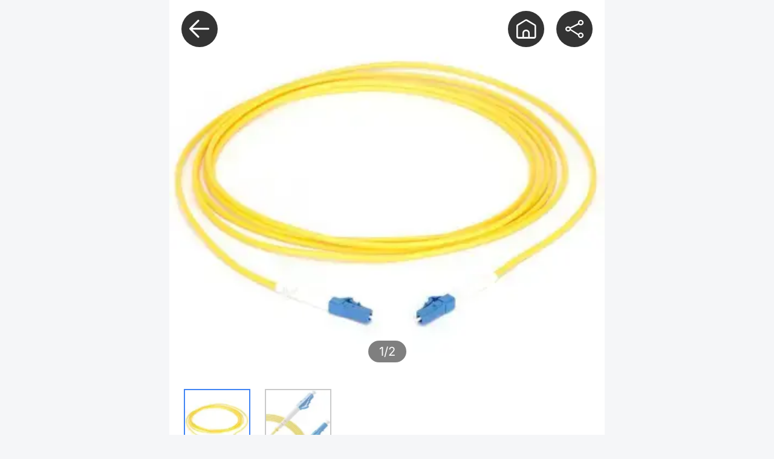

--- FILE ---
content_type: text/html; charset=utf-8
request_url: https://egatee.ng/pd/25186/38026
body_size: 15339
content:
<!DOCTYPE html><html lang="en"><head><meta name="viewport" content="width=device-width, initial-scale=1, maximum-scale=1, minimum-scale=1, user-scalable=no, viewport-fit=cover, shrink-to-fit=no"/><meta charSet="utf-8"/><title>Fiber Optic Patch Cord Cable LC-LC 15m Single Mode mode</title><meta name="renderer" content="webkit"/><meta name="application-name" content="Egatee"/><meta name="apple-mobile-web-app-capable" content="yes"/><meta name="apple-mobile-web-app-status-bar-style" content="default"/><meta name="apple-mobile-web-app-title" content="Fiber Optic Patch Cord Cable LC-LC 15m Single Mode mode"/><meta name="description" content="Vibral global limited"/><meta name="mobile-web-app-capable" content="yes"/><meta name="msapplication-config" content="/icons/browserconfig.xml"/><meta name="msapplication-TileColor" content="#e60039"/><meta name="msapplication-tap-highlight" content="no"/><meta name="theme-color" content="#FFFFFF"/><meta name="referrer" content="origin-when-crossorigin" id="meta_referrer"/><meta name="format-detection" content="telephone=no"/><meta name="google-site-verification" content="ROo4V1NzJkuMqHvE92PjJIdiigInxlkjnkl16ulaB04"/><meta name="facebook-domain-verification" content="24e85eoan4ewvdnxeefgkr6ngzxoy7"/><meta http-equiv="x-dns-prefetch-control" content="on"/><meta property="og:type" content="website"/><meta property="og:title" content="Fiber Optic Patch Cord Cable LC-LC 15m Single Mode mode"/><meta property="og:description" content="Vibral global limited"/><meta property="og:site_name" content="Egatee"/><meta property="og:url" content="https://egatee.ng/pd/25186/38026"/><meta property="og:image" content="https://img.egatee.com/resources/2022/7/18/1658141574831.jpg?x-oss-process=image/resize,m_fill,w_300,h_300/quality,q_90/interlace,1"/><meta property="og:locale" content="en_US"/><link rel="icon" href="/favicon.ico"/><link rel="shortcut icon" href="/favicon.ico"/><link rel="apple-touch-icon" sizes="57x57" href="/icons/ios/npd/114.png"/><link rel="apple-touch-icon" sizes="72x72" href="/icons/ios/npd/114.png"/><link rel="apple-touch-icon" sizes="114x114" href="/icons/ios/npd/114.png"/><link rel="apple-touch-icon" sizes="256x256" href="/icons/ios/npd/256.png"/><link rel="dns-prefetch" href="https://wap-cdn.egatee.com"/><link rel="dns-prefetch" href="https://egatee.ng"/><link rel="dns-prefetch" href="https://connect.facebook.net"/><link rel="dns-prefetch" href="https://h5.eagllwin.com"/><link rel="dns-prefetch" href="https://img.egatee.com"/><link rel="dns-prefetch" href="https://image.egatee.com"/><link rel="dns-prefetch" href="https://connect.facebook.net"/><link rel="dns-prefetch" href="https://www.facebook.com"/><link rel="dns-prefetch" href="https://ire-dsu-h5.sparkle0.com"/><link rel="preconnect" href="https://img.egatee.com"/><meta name="next-head-count" content="42"/><link rel="preload" href="https://wap-cdn.egatee.com/_next/static/css/5e068f539f1ef94b.css" as="style"/><link rel="stylesheet" href="https://wap-cdn.egatee.com/_next/static/css/5e068f539f1ef94b.css" data-n-g=""/><link rel="preload" href="https://wap-cdn.egatee.com/_next/static/css/d4dc8d47647f5c44.css" as="style"/><link rel="stylesheet" href="https://wap-cdn.egatee.com/_next/static/css/d4dc8d47647f5c44.css" data-n-g=""/><link rel="preload" href="https://wap-cdn.egatee.com/_next/static/css/1e349401a57a70e7.css" as="style"/><link rel="stylesheet" href="https://wap-cdn.egatee.com/_next/static/css/1e349401a57a70e7.css" data-n-p=""/><link rel="preload" href="https://wap-cdn.egatee.com/_next/static/css/80e19917fe23ccda.css" as="style"/><link rel="stylesheet" href="https://wap-cdn.egatee.com/_next/static/css/80e19917fe23ccda.css" data-n-p=""/><noscript data-n-css=""></noscript><script defer="" nomodule="" src="https://wap-cdn.egatee.com/_next/static/chunks/polyfills-c67a75d1b6f99dc8.js"></script><script src="https://wap-cdn.egatee.com/_next/static/chunks/webpack-f44102e6f6b356ab.js" defer=""></script><script src="https://wap-cdn.egatee.com/_next/static/chunks/framework-a9a974401b7a6bb4.js" defer=""></script><script src="https://wap-cdn.egatee.com/_next/static/chunks/main-4b1f196ff16bf63d.js" defer=""></script><script src="https://wap-cdn.egatee.com/_next/static/chunks/antd-mobile-eec0e5861bd1cd00.js" defer=""></script><script src="https://wap-cdn.egatee.com/_next/static/chunks/62127-b3a25bee5639a4ee.js" defer=""></script><script src="https://wap-cdn.egatee.com/_next/static/chunks/pages/_app-b0a03a41badc71ad.js" defer=""></script><script src="https://wap-cdn.egatee.com/_next/static/chunks/1369-b1f793cc4bdcdc21.js" defer=""></script><script src="https://wap-cdn.egatee.com/_next/static/chunks/60795-0b9478f0b8e4eb1a.js" defer=""></script><script src="https://wap-cdn.egatee.com/_next/static/chunks/55552-6a4518a254b175e4.js" defer=""></script><script src="https://wap-cdn.egatee.com/_next/static/chunks/21467-3c3d20ee8828d211.js" defer=""></script><script src="https://wap-cdn.egatee.com/_next/static/chunks/11436-512a6c25919ad3aa.js" defer=""></script><script src="https://wap-cdn.egatee.com/_next/static/chunks/77244-2f8a22bae8f15a45.js" defer=""></script><script src="https://wap-cdn.egatee.com/_next/static/chunks/10627-5a15457062b42ff7.js" defer=""></script><script src="https://wap-cdn.egatee.com/_next/static/chunks/24827-a906f57df25f5d6d.js" defer=""></script><script src="https://wap-cdn.egatee.com/_next/static/chunks/pages/pd/%5BspuId%5D/%5BskuId%5D-2a834e98513b0544.js" defer=""></script><script src="https://wap-cdn.egatee.com/_next/static/ZIDTKr91poJcJ7PZPJ6Zq/_buildManifest.js" defer=""></script><script src="https://wap-cdn.egatee.com/_next/static/ZIDTKr91poJcJ7PZPJ6Zq/_ssgManifest.js" defer=""></script></head><body><div id="__next"><div class="Loading_container__scpIu" style="opacity:0;transition:opacity 200ms linear"><div class="Loading_bar__muDtb" style="transition:margin-left 200ms linear;margin-left:-100%"><div class="Loading_spinner__SJ0AC"></div></div></div><div style="max-width:1000px;margin:0 auto;text-align:center;min-height:100%"><div class="adm-safe-area adm-safe-area-position-top"></div><div></div><div class="Header_container__xFqmT   "><div class=" Header_headerContainer__9Xbnv Header_onlyIconHeaderContainer__IpLCX "><header class="c-header Header_onlyIconHeader__f1RYX"><div><i class="iconfont icon-return"></i></div><div class="Header_homeBtn__Rwj09"><i class="iconfont icon-icon_home"></i></div><div class="Header_shareBtn__ypql4"><i class="iconfont icon-share"></i></div></header></div></div><div class="product_productPage__T3mTj"><div class="product_productSwiper__8Fqtr"><div class="adm-swiper adm-swiper-horizontal" style="--slide-size:100%;--track-offset:0%"><div class="adm-swiper-track adm-swiper-track-allow-touch-move"><div class="adm-swiper-track-inner" style="transform:none"><div class="adm-swiper-slide adm-swiper-slide-active"><div class="adm-swiper-item"><div class="product_bannerImg__NoK2y"><span style="box-sizing:border-box;display:block;overflow:hidden;width:initial;height:initial;background:none;opacity:1;border:0;margin:0;padding:0;position:absolute;top:0;left:0;bottom:0;right:0"><img src="[data-uri]" decoding="async" data-nimg="fill" style="position:absolute;top:0;left:0;bottom:0;right:0;box-sizing:border-box;padding:0;border:none;margin:auto;display:block;width:0;height:0;min-width:100%;max-width:100%;min-height:100%;max-height:100%"/><noscript><img sizes="100vw" srcSet="/_next/image?url=https%3A%2F%2Fimg.egatee.com%2Fresources%2F2022%2F7%2F18%2F1658141574831.jpg%3Fx-oss-process%3Dimage%2Fresize%2Cm_fill%2Cw_400%2Ch_400%2Fquality%2Cq_90%2Finterlace%2C1&amp;w=640&amp;q=75 640w, /_next/image?url=https%3A%2F%2Fimg.egatee.com%2Fresources%2F2022%2F7%2F18%2F1658141574831.jpg%3Fx-oss-process%3Dimage%2Fresize%2Cm_fill%2Cw_400%2Ch_400%2Fquality%2Cq_90%2Finterlace%2C1&amp;w=750&amp;q=75 750w, /_next/image?url=https%3A%2F%2Fimg.egatee.com%2Fresources%2F2022%2F7%2F18%2F1658141574831.jpg%3Fx-oss-process%3Dimage%2Fresize%2Cm_fill%2Cw_400%2Ch_400%2Fquality%2Cq_90%2Finterlace%2C1&amp;w=828&amp;q=75 828w, /_next/image?url=https%3A%2F%2Fimg.egatee.com%2Fresources%2F2022%2F7%2F18%2F1658141574831.jpg%3Fx-oss-process%3Dimage%2Fresize%2Cm_fill%2Cw_400%2Ch_400%2Fquality%2Cq_90%2Finterlace%2C1&amp;w=1080&amp;q=75 1080w, /_next/image?url=https%3A%2F%2Fimg.egatee.com%2Fresources%2F2022%2F7%2F18%2F1658141574831.jpg%3Fx-oss-process%3Dimage%2Fresize%2Cm_fill%2Cw_400%2Ch_400%2Fquality%2Cq_90%2Finterlace%2C1&amp;w=1200&amp;q=75 1200w, /_next/image?url=https%3A%2F%2Fimg.egatee.com%2Fresources%2F2022%2F7%2F18%2F1658141574831.jpg%3Fx-oss-process%3Dimage%2Fresize%2Cm_fill%2Cw_400%2Ch_400%2Fquality%2Cq_90%2Finterlace%2C1&amp;w=1920&amp;q=75 1920w, /_next/image?url=https%3A%2F%2Fimg.egatee.com%2Fresources%2F2022%2F7%2F18%2F1658141574831.jpg%3Fx-oss-process%3Dimage%2Fresize%2Cm_fill%2Cw_400%2Ch_400%2Fquality%2Cq_90%2Finterlace%2C1&amp;w=2048&amp;q=75 2048w, /_next/image?url=https%3A%2F%2Fimg.egatee.com%2Fresources%2F2022%2F7%2F18%2F1658141574831.jpg%3Fx-oss-process%3Dimage%2Fresize%2Cm_fill%2Cw_400%2Ch_400%2Fquality%2Cq_90%2Finterlace%2C1&amp;w=3840&amp;q=75 3840w" src="/_next/image?url=https%3A%2F%2Fimg.egatee.com%2Fresources%2F2022%2F7%2F18%2F1658141574831.jpg%3Fx-oss-process%3Dimage%2Fresize%2Cm_fill%2Cw_400%2Ch_400%2Fquality%2Cq_90%2Finterlace%2C1&amp;w=3840&amp;q=75" decoding="async" data-nimg="fill" style="position:absolute;top:0;left:0;bottom:0;right:0;box-sizing:border-box;padding:0;border:none;margin:auto;display:block;width:0;height:0;min-width:100%;max-width:100%;min-height:100%;max-height:100%" loading="lazy"/></noscript></span></div></div></div><div class="adm-swiper-slide"><div class="adm-swiper-item"><div class="product_bannerImg__NoK2y"><span style="box-sizing:border-box;display:block;overflow:hidden;width:initial;height:initial;background:none;opacity:1;border:0;margin:0;padding:0;position:absolute;top:0;left:0;bottom:0;right:0"><img src="[data-uri]" decoding="async" data-nimg="fill" style="position:absolute;top:0;left:0;bottom:0;right:0;box-sizing:border-box;padding:0;border:none;margin:auto;display:block;width:0;height:0;min-width:100%;max-width:100%;min-height:100%;max-height:100%"/><noscript><img sizes="100vw" srcSet="/_next/image?url=https%3A%2F%2Fimg.egatee.com%2Fresources%2F2022%2F7%2F18%2F1658137242822.jpg%3Fx-oss-process%3Dimage%2Fresize%2Cm_fill%2Cw_400%2Ch_400%2Fquality%2Cq_90%2Finterlace%2C1&amp;w=640&amp;q=75 640w, /_next/image?url=https%3A%2F%2Fimg.egatee.com%2Fresources%2F2022%2F7%2F18%2F1658137242822.jpg%3Fx-oss-process%3Dimage%2Fresize%2Cm_fill%2Cw_400%2Ch_400%2Fquality%2Cq_90%2Finterlace%2C1&amp;w=750&amp;q=75 750w, /_next/image?url=https%3A%2F%2Fimg.egatee.com%2Fresources%2F2022%2F7%2F18%2F1658137242822.jpg%3Fx-oss-process%3Dimage%2Fresize%2Cm_fill%2Cw_400%2Ch_400%2Fquality%2Cq_90%2Finterlace%2C1&amp;w=828&amp;q=75 828w, /_next/image?url=https%3A%2F%2Fimg.egatee.com%2Fresources%2F2022%2F7%2F18%2F1658137242822.jpg%3Fx-oss-process%3Dimage%2Fresize%2Cm_fill%2Cw_400%2Ch_400%2Fquality%2Cq_90%2Finterlace%2C1&amp;w=1080&amp;q=75 1080w, /_next/image?url=https%3A%2F%2Fimg.egatee.com%2Fresources%2F2022%2F7%2F18%2F1658137242822.jpg%3Fx-oss-process%3Dimage%2Fresize%2Cm_fill%2Cw_400%2Ch_400%2Fquality%2Cq_90%2Finterlace%2C1&amp;w=1200&amp;q=75 1200w, /_next/image?url=https%3A%2F%2Fimg.egatee.com%2Fresources%2F2022%2F7%2F18%2F1658137242822.jpg%3Fx-oss-process%3Dimage%2Fresize%2Cm_fill%2Cw_400%2Ch_400%2Fquality%2Cq_90%2Finterlace%2C1&amp;w=1920&amp;q=75 1920w, /_next/image?url=https%3A%2F%2Fimg.egatee.com%2Fresources%2F2022%2F7%2F18%2F1658137242822.jpg%3Fx-oss-process%3Dimage%2Fresize%2Cm_fill%2Cw_400%2Ch_400%2Fquality%2Cq_90%2Finterlace%2C1&amp;w=2048&amp;q=75 2048w, /_next/image?url=https%3A%2F%2Fimg.egatee.com%2Fresources%2F2022%2F7%2F18%2F1658137242822.jpg%3Fx-oss-process%3Dimage%2Fresize%2Cm_fill%2Cw_400%2Ch_400%2Fquality%2Cq_90%2Finterlace%2C1&amp;w=3840&amp;q=75 3840w" src="/_next/image?url=https%3A%2F%2Fimg.egatee.com%2Fresources%2F2022%2F7%2F18%2F1658137242822.jpg%3Fx-oss-process%3Dimage%2Fresize%2Cm_fill%2Cw_400%2Ch_400%2Fquality%2Cq_90%2Finterlace%2C1&amp;w=3840&amp;q=75" decoding="async" data-nimg="fill" style="position:absolute;top:0;left:0;bottom:0;right:0;box-sizing:border-box;padding:0;border:none;margin:auto;display:block;width:0;height:0;min-width:100%;max-width:100%;min-height:100%;max-height:100%" loading="lazy"/></noscript></span></div></div></div></div></div><div class="product_customIndicator__zWpPH">1/2</div></div></div><div class="product_swiperSmall__zcnq3"><div class="product_swiperSmallImg__2Flz0 product_on__mpcvF"><span style="box-sizing:border-box;display:block;overflow:hidden;width:initial;height:initial;background:none;opacity:1;border:0;margin:0;padding:0;position:absolute;top:0;left:0;bottom:0;right:0"><img src="[data-uri]" decoding="async" data-nimg="fill" style="position:absolute;top:0;left:0;bottom:0;right:0;box-sizing:border-box;padding:0;border:none;margin:auto;display:block;width:0;height:0;min-width:100%;max-width:100%;min-height:100%;max-height:100%"/><noscript><img sizes="100vw" srcSet="/_next/image?url=https%3A%2F%2Fimg.egatee.com%2Fresources%2F2022%2F7%2F18%2F1658141574831.jpg%3Fx-oss-process%3Dimage%2Fresize%2Cm_fill%2Cw_100%2Ch_100%2Fquality%2Cq_90%2Finterlace%2C1&amp;w=640&amp;q=75 640w, /_next/image?url=https%3A%2F%2Fimg.egatee.com%2Fresources%2F2022%2F7%2F18%2F1658141574831.jpg%3Fx-oss-process%3Dimage%2Fresize%2Cm_fill%2Cw_100%2Ch_100%2Fquality%2Cq_90%2Finterlace%2C1&amp;w=750&amp;q=75 750w, /_next/image?url=https%3A%2F%2Fimg.egatee.com%2Fresources%2F2022%2F7%2F18%2F1658141574831.jpg%3Fx-oss-process%3Dimage%2Fresize%2Cm_fill%2Cw_100%2Ch_100%2Fquality%2Cq_90%2Finterlace%2C1&amp;w=828&amp;q=75 828w, /_next/image?url=https%3A%2F%2Fimg.egatee.com%2Fresources%2F2022%2F7%2F18%2F1658141574831.jpg%3Fx-oss-process%3Dimage%2Fresize%2Cm_fill%2Cw_100%2Ch_100%2Fquality%2Cq_90%2Finterlace%2C1&amp;w=1080&amp;q=75 1080w, /_next/image?url=https%3A%2F%2Fimg.egatee.com%2Fresources%2F2022%2F7%2F18%2F1658141574831.jpg%3Fx-oss-process%3Dimage%2Fresize%2Cm_fill%2Cw_100%2Ch_100%2Fquality%2Cq_90%2Finterlace%2C1&amp;w=1200&amp;q=75 1200w, /_next/image?url=https%3A%2F%2Fimg.egatee.com%2Fresources%2F2022%2F7%2F18%2F1658141574831.jpg%3Fx-oss-process%3Dimage%2Fresize%2Cm_fill%2Cw_100%2Ch_100%2Fquality%2Cq_90%2Finterlace%2C1&amp;w=1920&amp;q=75 1920w, /_next/image?url=https%3A%2F%2Fimg.egatee.com%2Fresources%2F2022%2F7%2F18%2F1658141574831.jpg%3Fx-oss-process%3Dimage%2Fresize%2Cm_fill%2Cw_100%2Ch_100%2Fquality%2Cq_90%2Finterlace%2C1&amp;w=2048&amp;q=75 2048w, /_next/image?url=https%3A%2F%2Fimg.egatee.com%2Fresources%2F2022%2F7%2F18%2F1658141574831.jpg%3Fx-oss-process%3Dimage%2Fresize%2Cm_fill%2Cw_100%2Ch_100%2Fquality%2Cq_90%2Finterlace%2C1&amp;w=3840&amp;q=75 3840w" src="/_next/image?url=https%3A%2F%2Fimg.egatee.com%2Fresources%2F2022%2F7%2F18%2F1658141574831.jpg%3Fx-oss-process%3Dimage%2Fresize%2Cm_fill%2Cw_100%2Ch_100%2Fquality%2Cq_90%2Finterlace%2C1&amp;w=3840&amp;q=75" decoding="async" data-nimg="fill" style="position:absolute;top:0;left:0;bottom:0;right:0;box-sizing:border-box;padding:0;border:none;margin:auto;display:block;width:0;height:0;min-width:100%;max-width:100%;min-height:100%;max-height:100%" loading="lazy"/></noscript></span></div><div class="product_swiperSmallImg__2Flz0 "><span style="box-sizing:border-box;display:block;overflow:hidden;width:initial;height:initial;background:none;opacity:1;border:0;margin:0;padding:0;position:absolute;top:0;left:0;bottom:0;right:0"><img src="[data-uri]" decoding="async" data-nimg="fill" style="position:absolute;top:0;left:0;bottom:0;right:0;box-sizing:border-box;padding:0;border:none;margin:auto;display:block;width:0;height:0;min-width:100%;max-width:100%;min-height:100%;max-height:100%"/><noscript><img sizes="100vw" srcSet="/_next/image?url=https%3A%2F%2Fimg.egatee.com%2Fresources%2F2022%2F7%2F18%2F1658137242822.jpg%3Fx-oss-process%3Dimage%2Fresize%2Cm_fill%2Cw_100%2Ch_100%2Fquality%2Cq_90%2Finterlace%2C1&amp;w=640&amp;q=75 640w, /_next/image?url=https%3A%2F%2Fimg.egatee.com%2Fresources%2F2022%2F7%2F18%2F1658137242822.jpg%3Fx-oss-process%3Dimage%2Fresize%2Cm_fill%2Cw_100%2Ch_100%2Fquality%2Cq_90%2Finterlace%2C1&amp;w=750&amp;q=75 750w, /_next/image?url=https%3A%2F%2Fimg.egatee.com%2Fresources%2F2022%2F7%2F18%2F1658137242822.jpg%3Fx-oss-process%3Dimage%2Fresize%2Cm_fill%2Cw_100%2Ch_100%2Fquality%2Cq_90%2Finterlace%2C1&amp;w=828&amp;q=75 828w, /_next/image?url=https%3A%2F%2Fimg.egatee.com%2Fresources%2F2022%2F7%2F18%2F1658137242822.jpg%3Fx-oss-process%3Dimage%2Fresize%2Cm_fill%2Cw_100%2Ch_100%2Fquality%2Cq_90%2Finterlace%2C1&amp;w=1080&amp;q=75 1080w, /_next/image?url=https%3A%2F%2Fimg.egatee.com%2Fresources%2F2022%2F7%2F18%2F1658137242822.jpg%3Fx-oss-process%3Dimage%2Fresize%2Cm_fill%2Cw_100%2Ch_100%2Fquality%2Cq_90%2Finterlace%2C1&amp;w=1200&amp;q=75 1200w, /_next/image?url=https%3A%2F%2Fimg.egatee.com%2Fresources%2F2022%2F7%2F18%2F1658137242822.jpg%3Fx-oss-process%3Dimage%2Fresize%2Cm_fill%2Cw_100%2Ch_100%2Fquality%2Cq_90%2Finterlace%2C1&amp;w=1920&amp;q=75 1920w, /_next/image?url=https%3A%2F%2Fimg.egatee.com%2Fresources%2F2022%2F7%2F18%2F1658137242822.jpg%3Fx-oss-process%3Dimage%2Fresize%2Cm_fill%2Cw_100%2Ch_100%2Fquality%2Cq_90%2Finterlace%2C1&amp;w=2048&amp;q=75 2048w, /_next/image?url=https%3A%2F%2Fimg.egatee.com%2Fresources%2F2022%2F7%2F18%2F1658137242822.jpg%3Fx-oss-process%3Dimage%2Fresize%2Cm_fill%2Cw_100%2Ch_100%2Fquality%2Cq_90%2Finterlace%2C1&amp;w=3840&amp;q=75 3840w" src="/_next/image?url=https%3A%2F%2Fimg.egatee.com%2Fresources%2F2022%2F7%2F18%2F1658137242822.jpg%3Fx-oss-process%3Dimage%2Fresize%2Cm_fill%2Cw_100%2Ch_100%2Fquality%2Cq_90%2Finterlace%2C1&amp;w=3840&amp;q=75" decoding="async" data-nimg="fill" style="position:absolute;top:0;left:0;bottom:0;right:0;box-sizing:border-box;padding:0;border:none;margin:auto;display:block;width:0;height:0;min-width:100%;max-width:100%;min-height:100%;max-height:100%" loading="lazy"/></noscript></span></div></div><div class="product_productInfo__4AwYA"><div class="product_productNameBox__XuqXv"><span class="product_productName__pc0ya">Fiber Optic Patch Cord Cable LC-LC 15m Single Mode mode</span></div><div class="product_productPriceGrid__FNKMc"><div class="product_productPrice__QcODy"><div><span class="product_symbol__L97O7">₦</span><span class="product_price__eEB5F">？</span><span class="product_productSku___h_DQ">/<!-- -->piece<!-- --></span></div><div class="product_stock__STeGw">30<!-- --> <!-- -->Stock<!-- --><span style="margin-left:10px">Min Qty:1</span></div></div><div class="product_wishWrapper__dvScu"><div class="product_wish__HHcay"><div class="product_havenotCollected__zU3Gm"><i class="iconfont icon-icon_wish"></i></div></div>Wish<!-- --></div></div><div class="product_contactBtnBox__hCT_6"><button type="button" class="adm-button adm-button-default adm-button-shape-default product_viewshopBtn__HpEnL product_contactBtn__cWIyk"><span>Request call back</span></button><button type="button" class="adm-button adm-button-default adm-button-shape-default product_showcontactBtn__GvdPV product_contactBtn__cWIyk"><span><span>Show Contact</span><span hidden="">07033451448<!-- --> <!-- --></span></span></button></div></div><div class="startChatWithSeller_startChatWithSeller__AgRQ1"><div class="startChatWithSeller_startChatBlockTitle__G5ptq">Start chat with seller</div><div class="startChatWithSeller_startMsgSelectBox__H2DyC"><div class="startChatWithSeller_startMsgSelectItem__7whz2 ">Is this available</div><div class="startChatWithSeller_startMsgSelectItem__7whz2 ">Last price</div></div><div class="adm-input startChatWithSeller_startMsgInput__bbNxJ"><input class="adm-input-element" placeholder="Type a message" maxLength="500" value=""/></div><button type="button" class="adm-button adm-button-default adm-button-shape-default startChatWithSeller_startMsgBtn__eIx__"><span>Start Chat</span></button></div><div class="product_productAttr__jMQRt"><div class="product_productAttrGird___T3DT"><div class="product_girdTitle__x9qhK"><img src="/assets/lable_brand.png"/></div><div class="product_girdContent__7Z2Dh">Generic</div></div></div><div class="product_shopBoxNew__7scby"><div class="product_shopHeader__nYRhW"><div class="product_header__vmJSk"><div class="adm-image" style="--width:100%;width:100%;--height:100%;height:100%;border-radius:0"><div></div><div class="adm-image-tip"><svg viewBox="0 0 48 48" xmlns="http://www.w3.org/2000/svg"><path d="M41.396 6.234c1.923 0 3.487 1.574 3.487 3.505v29.14c0 1.937-1.568 3.51-3.491 3.51H6.604c-1.923 0-3.487-1.573-3.487-3.51V9.745c0-1.936 1.564-3.51 3.487-3.51Zm0 2.847H6.604c-.355 0-.654.3-.654.658V34.9l5.989-8.707a2.373 2.373 0 0 1 1.801-1.005 2.405 2.405 0 0 1 1.933.752l4.182 4.525 7.58-11.005a2.374 2.374 0 0 1 1.96-1.01c.79 0 1.532.38 1.966 1.01L42.05 34.89V9.74a.664.664 0 0 0-.654-.658Zm-28.305 2.763a3.119 3.119 0 0 1 3.117 3.117 3.119 3.119 0 0 1-3.117 3.117 3.122 3.122 0 0 1-3.117-3.117 3.119 3.119 0 0 1 3.117-3.117Z" fill="#DBDBDB" fill-rule="nonzero"></path></svg></div><img class="adm-image-img" style="object-fit:fill;display:none" draggable="false"/></div></div><div class="product_right__wrBgI"><div class="product_name__RQO7z"><span class="product_sellerNameText__GPr_j">Egatee Seller Name</span></div>                                    <!-- --><div class="product_img__SHTx2"><img class="product_lable__GnEnx" src="/assets/shopCard/lable_real.png"/></div></div><div class="product_view__t3wMk"><i class="iconfont icon-icon_left"></i></div></div><div class="product_shopHeaderBotom__6BkYy"><div class="product_market__9RbCY"><div class="product_marketName__HTAPc"> <!-- -->Market: <!-- --> <!-- --></div><div>Delivery: Please contact the supplier!</div></div><div class="product_online__IvPV_"></div></div></div><div class="product_productListWarp__Vvbke"><div class="product_productTitle__phsm8"> <!-- -->Product Description<!-- --> <!-- --></div><div class="product_productDetails__5tlAF"><style></style><div class="product_descriptionContent___wZUp">[object Object]</div></div></div><div class="product_sendMsgBtnBox__ZMrI9"><button type="button" class="adm-button adm-button-default adm-button-shape-default product_sendMsgBtn__JBVBY"><span>Start Chat</span></button></div><div> <!-- --></div><div class="product_bottomBtnBox__wS64O"></div><a href="/sh/1083/Vibral_global_limited"></a></div><div><div class="adPicPopup_adPicPopup__oWNS0"><div class="adPicPopup_content__hC_nr"><div style="transform:none" class="adPicPopup_contentEffect__1J_Hp "><div><img src="" alt=""/></div></div></div></div></div><div style="display:none" id="keep-alive-container" data-keepalivecontainer="true"></div><div class="adm-safe-area adm-safe-area-position-bottom"></div></div></div><script id="__NEXT_DATA__" type="application/json">{"props":{"pageProps":{"product":{"currentSkuId":38026,"spu":{"spuId":25186,"productBrandName":"Generic","productName":"Fiber Optic Patch Cord Cable LC-LC 15m Single Mode mode","mainImage":"https://img.egatee.com/resources/2022/7/18/1658141574831.jpg","title":"Fiber Optic Patch Cord Cable LC-LC 15m Single Mode mode cable","subTitle":"","publishStatus":1,"weight":null,"productLabelList":null,"isPurchase":0,"purchaseDay":0,"soldOutTime":null,"sellerImUserId":"IM-USER-259185","sellerUserId":259185,"sellerId":1083,"sellerShop":"Vibral global limited","headImg":"https://img.egatee.com/other/2022/9/7/ec47a40bfad94bb68f1c5523cf8ef026.jpg","sellerPhone":"07033451448","sellerAddress":null,"minDispatchPrice":99999999,"imgList":["https://img.egatee.com/resources/2022/7/18/1658141574831.jpg","https://img.egatee.com/resources/2022/7/18/1658137242822.jpg"],"afterSalesServiceContentList":null,"minPrice":"？","maxPrice":"？","secondCategoryBackId":5170,"firstCategoryBackId":5016,"thirdCategoryBackId":6329,"isPackage":0,"confineCount":0,"firstCategoryBackName":"Computer and Office","secondCategoryBackName":"Network products","thirdCategoryBackName":"Network accessories","productCode":"20220718191257","recommendStatus":0,"verifyStatus":1,"sort":0,"originalPrice":null,"convertUnit":0,"previewStatus":null,"assistImages":"https://img.egatee.com/resources/2022/7/18/1658137242822.jpg","isDeleted":0,"systemType":5,"verifyNotPassReason":null,"producedDate":null,"texture":"","placeOrigin":"","expirationDate":null,"nickname":"cable","totalSale":0,"frontCategoryId":0,"frontCategoryName":"","freightTemplateId":0,"sellerType":6,"businessType":1,"rate":null,"totalStock":30,"countryId":3,"countryCode":"NG","purchaser":"","videoUrl":"","videoCoverUrl":"","isPushLaboratory":0,"isUnifiedPostage":1,"unifiedPostageValue":0,"isOpenChannelPrice":0,"isEnable":1,"currentSnapshootVersion":2,"promisedDeliveryTime":1,"firstShelfDate":"2022-07-21 17:18:02","purchaseTimeType":0,"purchaseType":0,"isPopSeller":true,"isDealPopProduct":true,"shopIdentity":5},"skuList":[{"id":38026,"productId":25186,"price":0,"stock":30,"showStockDetail":1,"haveStock":null,"lowStock":null,"sale":0,"underlinePrice":0,"purchasePrice":1,"minBuyCount":1,"purchaseLimitMax":0,"maxBuyCount":-1,"gbCode":"","originalPrice":null,"skuImages":"https://img.egatee.com/resources/2022/7/18/1658141574831.jpg","productAttribute":"spec","attributeValue":"{\"Single\":\"spec\"}","attributeValueList":[{"attributeName":"Single","attributeValue":"spec","picUrl":null,"countryId":null,"size":0,"current":0}],"channelPrice":0,"channelMinBuyCount":0,"commission":null,"skuProductName":"Fiber Optic Patch Cord Cable LC-LC 15m Single Mode mode","skuPublishStatus":1,"enableGradientPrice":0,"saleUnit":"[{\"unitConvertValue\":1,\"unitName\":\"piece\"}]","saleUnitEntityList":[{"unitName":"piece","unitConvertValue":1}],"isPackage":0,"showPrice":"？","showUnderlinePrice":"？","checkoutRegoinalPricing":null,"isRebateActivity":0,"goodsCommission":null,"isSuperposition":0,"minSuggestedSalesPrice":null,"maxSuggestedSalesPrice":null,"skuGradientPriceList":null,"saleUnitStock":30,"skuMainImage":"https://img.egatee.com/resources/2022/7/18/1658141574831.jpg","saleUnitName":"piece","saleUnitConvertValue":1}],"freightAmountList":null,"productShowAttrList":[],"couponList":null,"promotionVOList":null,"isSetReceivingAddress":false,"confineCountTitle":null,"ischeckoutRebate":null,"sellerCreditDepositDTO":null,"promotions":null,"productLabels":[],"currentAddress":null,"currentAddressId":null,"arriveText":null,"isWish":2,"showDiscountPrice":null,"discountPrice":null,"productCartCount":null,"earnAmount":null,"profit":null,"customerPhone":null,"leaderName":null,"isNoSupply":null,"hasLeaderDeliveryType":0},"skuGradientPriceList":null,"skuInfo":{"id":38026,"productId":25186,"price":0,"stock":30,"showStockDetail":1,"haveStock":null,"lowStock":null,"sale":0,"underlinePrice":0,"purchasePrice":1,"minBuyCount":1,"purchaseLimitMax":0,"maxBuyCount":-1,"gbCode":"","originalPrice":null,"skuImages":"https://img.egatee.com/resources/2022/7/18/1658141574831.jpg","productAttribute":"spec","attributeValue":"{\"Single\":\"spec\"}","attributeValueList":[{"attributeName":"Single","attributeValue":"spec","picUrl":null,"countryId":null,"size":0,"current":0}],"channelPrice":0,"channelMinBuyCount":0,"commission":null,"skuProductName":"Fiber Optic Patch Cord Cable LC-LC 15m Single Mode mode","skuPublishStatus":1,"enableGradientPrice":0,"saleUnit":"[{\"unitConvertValue\":1,\"unitName\":\"piece\"}]","saleUnitEntityList":[{"unitName":"piece","unitConvertValue":1}],"isPackage":0,"showPrice":"？","showUnderlinePrice":"？","checkoutRegoinalPricing":null,"isRebateActivity":0,"goodsCommission":null,"isSuperposition":0,"minSuggestedSalesPrice":null,"maxSuggestedSalesPrice":null,"skuGradientPriceList":null,"saleUnitStock":30,"skuMainImage":"https://img.egatee.com/resources/2022/7/18/1658141574831.jpg","saleUnitName":"piece","saleUnitConvertValue":1},"title":"Fiber Optic Patch Cord Cable LC-LC 15m Single Mode mode","url":"https://egatee.ng/pd/25186/38026","image":"https://img.egatee.com/resources/2022/7/18/1658141574831.jpg?x-oss-process=image/resize,m_fill,w_300,h_300/quality,q_90/interlace,1","description":"Vibral global limited","enableGoogleGAEH5":true,"enableFaceBookPixel":true,"initialState":{"config":{"projectName":"egateeh5","info":{"unChangeCountryRules":{"NG":[["egatee.ng","origin"],["ng.egatee.com","origin"]],"UG":[["egatee.ug","origin"]],"KE":[["egatee.ke","origin"]]},"CUSTOMER_SERVICE_WHATSAPP":{"NG":["9044305604"]},"REPORT_ALARM":{"KEY":"5fa3b01e-4e0c-4146-9853-6cb61f25ba84","KEY_PRIVATE":"0767f592-d386-467a-b69c-996d8497a035","TITLE":"Prod1 - 前端Exception：","AT_MOBILE_LIST":[],"UA_FILTER_LIST":["YandexBot","bingbot","PetalBot","SeznamBot","bitlybot"],"URL_BLACK_LIST":["/sp/offered","/collections/all/","/data/upload/shop/","other/codepay/","/ads.txt","/humans.txt","/wordpress","/products/white-and-black-sneakers","/main","/old","/new","/home","/backup","/humans.txt","/modules/quickpay","/Public/css","/Public/js","/assets/etc/","/public/css","/user/getAllNicknames","/Recruit/download_url","/xy/image/","/us/img/nyyh/","/index/index/ajaxdata","/room/getRoomBangFans","/index/psbc/signText","/index/api/getconfig","/home/banner/getLogo","/Content/favicon.ico","/files/pub_reset.css","/skin/main/","/loan/css/","/room/script/","/uis/app/get/config","/other/codepay/","/tmpl/abount","/products.json","/vendor/phpunit/phpunit/","/products/mama-pride-rice-25kg","/sitemap","/_ignition/health-check","/version.html","/issmall"],"URL_WHITE_LIST":["/search","/pd/","/act/","/market/","/category/","/sh/","/login","/country","/register","/personal","/account","/about","/agreement","/forgotPassword","/password","/setting","/offered/","/task/","/groupPurchase/","/frequentPurchase/","/sh/","/ReachMiddlePage","/eventsales","/myOrders","/appsuperdeal"]},"DEFAULT_COUNTRY_ID":3,"PASSPORT_BASE_URL":"https://passport.egatee.com/","JDE_BASE_URL":"https://jde.egatee.com/","SELLER_BASE_URL":"https://seller.egatee.com/","COUNTRY_BASE_URL":"https://country.egatee.com/","ADMIN_BASE_URL":"https://admin.egatee.com/","PAY_BASE_URL":"https://pay.egatee.com/","API_BASE_URL":"https://api.egatee.com/","IMAGE_BASE_URL":"https://image.egatee.com/","HOME_URL":"https://www.egatee.com/","MMDC_BASE_URL":"https://mmdc.egatee.com/","EGATEE_BASE_URL":"https://wap.egatee.com/","JDEH5_BASE_URL":"https://wap-jde.egatee.com/","SMS_SIGNATURE_SALT":"1234567890123","SMS_SIGNATURE_SALT_MAP":{"LTE=":"NjUwNzkyNjU1MjEwOA==","MQ==":"NzcwNjE2NTA1NjkwMQ==","Mg==":"OTYxNjUxNDE5NzIxOA==","Mw==":"Mjk0ODYyNjkwNzcxOA==","NA==":"NDU4MDk0MTc4NDcwNw==","NQ==":"ODQzMTM1NTk0MjI4MA==","Ng==":"MTgzODIwNTUzMzg4MQ==","Nw==":"NzI4NjA0OTI1NDEzMw==","OA==":"NDQ3NTE1ODU3NjQ1Nw==","OQ==":"NjM1NzYwMzQ4MzI3OQ==","MTA=":"MTIyODg4NzM4MTYxMQ==","MTE=":"OTI2MTE2NTk0ODAzOQ==","MTI=":"NjE4ODY3ODU0OTY5Nw==","MTM=":"MjU2MzQ5OTk0MzkxNw==","MTQ=":"NDYzNDk5NzExNTU2OA==","MTU=":"MzUxOTUwNDcwMjYwNQ==","MTY=":"NTQwNjE5MDc3MzYzNw==","MTc=":"ODU2MjcyMTI1MDcyMA==","MTg=":"ODY1OTAxNTcyMDMwNg==","MTk=":"NDg5NTkzNDAzOTA1Ng==","MjA=":"ODczNjY0OTIzMTMzNw==","MjE=":"MjkzMDQ2OTQ0MTcyMg==","MjI=":"NTM3Mjk4MzU3NjI4MQ==","MjM=":"MTY1MzgzMDgxNTUyMg==","MjQ=":"MjcyMjI3ODc0MTY5Nw==","MjU=":"OTIwMjU0MTg5NzUzNg==","MjY=":"OTYxNjczNDYwNzYxNg==","Mjc=":"OTM5MzIyMjYzNzE0MQ==","Mjg=":"Mjc5NDQyNzY4NDEyOA==","Mjk=":"Njk4MzQxODczMTk3Mw==","MzA=":"NTQ1NTk0MTExMTg5MA==","MzE=":"MDU3NzQzODI5Njc2NA==","MzI=":"NjcwNzE2Mzg1NTY1Mw==","MzM=":"MjQwNTgyMjE5NDk0Mw==","MzQ=":"MzkyNDk4MzczODE5Nw==","MzU=":"MDMzNTcwOTgxOTgwOA==","MzY=":"OTg1NzE0MjA0NjQ1Ng==","Mzc=":"NjEwNDcxNDQ4MzAyOA=="},"NEED_REDIRECT_LACKYDRAW_ACTIVITY_ID_LIST":["eBNhF4aJis","uIJ1sQ1D1T","UeyqYYl7wv","P18FOOGcag","ANgoySbaHL","zeos9agYlf"],"VCONSOLE":{"URL":"https://unpkg.com/vconsole@latest/dist/vconsole.min.js"},"EMARKETER_APPROVAL_WHITE_PAGE":["rgx:^/login/facebook/","rgx:^/login/google/","rgx:^/recruit/","rgx:^/organizer/inviteAct/","rgx:^/organizer/mpd/[0-9]+/","rgx:^/organizer/bdinvite/","rgx:^/organizer/customer/"],"WALLET_MIN_VERSION":{"EGATEE":"10000098","JDE":"85"},"EGATEE_APP_PACKAGE":"com.egatee.store","EGATEE_APP_GOOGLE_PLAY_ID":"com.egatee.store","EGATEE_APP_STORE_URL":"https://apps.apple.com/us/app/egatee/id6472037628","SEND_TRACKER_ENV":"prod","GOOGLE_CLIENT_ID":"877728729429-qqt7e1v537vqnak7defe0i0cls031a7t.apps.googleusercontent.com","TOME_APP_PACKAGE":"com.transsion.store","TOME_APP_GOOGLE_PLAY_ID":"com.transsion.store","TOME_APP_STORE_URL":"https://apps.apple.com/us/app/tomee-itel/id6479590486","MAINTENANCE_BULLETIN":{"status":509,"url":"https://wap.egatee.com/m/maintenance"},"PERSONAL_MIN_VERSION":{"EGATEE":"10000107"},"MARKETER_RECRUIT_WA_INVITE":{"3-39":"https://chat.whatsapp.com/IVy4TjGau5EHWDrdPo4jxj"}},"isLoaded":true,"defaultSystemType":null},"h5PageConfig":{"h5PageId":""},"country":{"info":{"id":3,"username":"Nigeria","userId":214495,"siteName":"Nigeria","contactName":"BC","contactTel":"18201577378","contactEmail":"chen.bao@egatee.com","countryName":"Nigeria","countryCode":"NG","timeZoneStr":"UTC+01","timeZone":1,"currencyCode":"NGN","currencySymbol":"₦","currencyScale":0,"unitType":0,"defaultWeightUnit":"","roles":null,"createUsername":null,"modifyUsername":null,"gmtCreate":null,"localTime":"2026-01-22 11:24:23","flagImage":"https://img.egatee.com/other/2021/12/1/1638360050613.jpg","gmtModified":null,"jdeStatus":null,"channelStatus":1,"oldSysToken":null,"telLength":11,"telCode":"234","telPrefixZero":1,"telMinLength":11,"telMaxLength":11,"districtId":5031,"countryNameCn":"尼日利亚","roundFlagImage":"https://img.egatee.com/other/2023/5/22/4d3e929f4dd3490cb679b4acfe62fae2.png","decimalPointCharacter":".","digitGroupingSymbol":","},"ctId":"","ctCode":""},"userInfo":{"currencySymbol":"","userInfo":{},"selectAddress":{},"selectBdInfo":{},"selectPListPath":"","selectArea":[],"newCusAcInfo":{},"isLogin":false,"sessionId":"","myOrdersActivity":null,"bindBdWhatsApp":null,"getBindBdWALoading":false,"getBindBdWAErrCount":0},"shopBagData":[],"pureShopBagData":[],"req":{"cookies":{"countryId":3,"egt-lang":"en-US","countryName":"Nigeria","countryCode":"NG"},"userAgent":"Mozilla/5.0 (Macintosh; Intel Mac OS X 10_15_7) AppleWebKit/537.36 (KHTML, like Gecko) Chrome/131.0.0.0 Safari/537.36; ClaudeBot/1.0; +claudebot@anthropic.com)","protocol":"https","host":"egatee.ng","url":"/pd/25186/38026","basePath":"","browserIp":"13.59.4.176, 10.78.2.15"},"pageAlive":{"scrollBar":"","pageData":{},"extraFieldsForOtp":[]},"tim":{"needBottom":true,"initOk":false,"firstLoad":true,"totalUnreadMessageCount":0,"timInfo":{"imUserId":"","sdkAppId":"","userSig":""},"userList":[],"currentConversation":{},"messageListInfo":{"messageList":[],"nextReqMessageID":null,"isCompleted":false,"historyIsCompleted":false,"status":"fulfilled"},"preMessageInfo":null,"unfinishedMessageListByconversationID":{}},"cart":{"total":0},"luckyDraw":{"params":{},"serverDrawInfo":null,"getLuckyDrawThunkStatus":"idle","awardInfo":null},"wallet":{"withdrawAmount":0,"withdrawAccount":"","back2Activity":false}}},"__lang":"en","__namespaces":{"common":{"history":"History","welcomeToEgatee":"Welcome to Egatee","welcomeToX":"Welcome to {{logo}}","noMoreData":"No more data","releaseToRefresh":"Release to refresh","refreshing":"Refreshing...","pleaseOpenInBrowser":"Please open in browser","doesNotSupportIOS":"Does not support IOS","searchEgateeAppNDownload":"Search \"Egatee\" app and download","googlePlay":"Google Play","delete":"Delete","save":"Save","confirm":"Confirm","shareTo":"Share To","cancel":"Cancel","submit":"Submit","addToCart":"Add to Cart","empty":"Empty","copy":"Copy","or":"Or","copySuc":"Copy succeeded!","copyFailed":"Copy failed!","securityVerification":"Security verification","uganda":"Uganda","nigeria":"Nigeria","tanzania":"Tanzania","retry":"Retry","kenya":"Kenya","zimbabwe":"Zimbabwe","china":"China","available":"Available","hello":"HELLO","loading":"Loading","failed":"Failed","loadingError":"Loading Error","totalEarned":"Total Earned","noData":"no data","noMore":"No More","loadFailedReload":"Load failed. Click to reload","pulling":"Pull to Refresh","canRelease":"Let go refresh","complete":"Refresh successfully","successfully":"Successfully","faild":"Faild","serverBusy":"Service is busy, please try again later","activityEnded":"The activity has ended","remaining":"Remaining","days":"Days","uploading":"Uploading","upload":"Upload","en":"English","pt":"Portuguese"},"login":{"send":"Send","PleaseLogin":"Please login","Login":"Login","pending":"Pending","verificationCodeIncorrectTips":"The verification code is incorrect. Please re-enter","skip":"Skip","signIn":"Sign in","loggingIn":"Sign in...","sendOTPTo":"Send verification code to:","sendOTPError":"Send Verification code failed!","enterOTP":"Enter verification code","incorrectOTP":"Incorrect verification code.","pleaseEnterPhoneNumber":"Please enter phone number.","phoneNumberIsInvalid":"Please enter a valid phone number.","pleaseEnterVerificationCode":"Please enter verification code.","fillYourPhone":"Fill your phone number","changePhoneNumber":"Change Phone Number","privacyPolicyTips":"The Privacy Policy will protect personal infomation","signInSuccessful":"Sign in successful!","signInWithPhone":"Sign in with Phone","signInWithFacebook":"Sign in with Facebook","and":"and","signInWithGoogle":"Sign in with Google","userTerms":"User Terms","verificationCode":"Verification code","agreeAgreementTips":"By continuing, you agree to the","notReceivingOTP":"Not receiving the Verification Code?","loginFailed":"Login Failed"},"label":{"cutPrice":"Cut price","distance":"Distance","stock":"Stock","empty":"Empty","selectRetailer":"Select retailer","choosePaymentMethod":"Choose a Payment Method","off":"OFF","recipientMobile":"Recipient Mobile","nearestStore":"Nearest Store","provider":"Provider","storeName":"Store Name","productName":"Product name","orderAmount":"Order Amount","discountAmount":"Discount Amount","more":"more","airtime":"Airtime","guide":"Guide","processGuide":"Process guide","step":"Step"},"product":{"Cate":"Cate","CategoryExist":"Category does not exist","MarketExist":"Market does not exist","ProductExist":"Product does not exist","ProductDetails":"Product details","Brand":"Brand","Description":"Description","WelcomeShop":"Welcome to my shop!","ViewShop":"View Shop","SendMessage":"Start Chat","ShowContact":"Show Contact","NoNumber":"No contact number","sellerNameTips":"Egatee Seller Name","Whatsapp":"Whatsapp","Overall":"Overall","PriceHighLow":"Price high-low","PriceLowHigh":"Price low-high","Pricerange":"Price range","minQty":"Min Qty:{{0}}{{1}}","maxQty":"Max Qty:{{0}}{{0}}","minQtyStr":"Min Qty","maxQtyStr":"Max Qty","noStock":"No Stock","productDescription":"Product Description","MarketIs":"Market: {{0}}","deliveryIs":"Delivery: {{0}}","easyDelivery":"Easy Delivery","pleaseContactSupplier":"Please contact the supplier!","isThisAvailable":"Is this available","lastPrice":"Last price","Market":"Market","MarketList":"Market List","Category":"Category","Verified":"Verified Wholesaler","Crown":"Crown Wholesaler","RecommendForYou":"Recommend For You","MoreProducts":"More Products","AllGoods":"All products","stock":"Stock","wish":"Wish","Price":"Price","Bestsellers":"Bestsellers","RecommendedProducts":"Recommended products","Goods":"Products No.","NewUserDiscount":"New User Discount","repliedHoursAgo":"replied {{0}} hours ago","BusinessCategory":"Business category","RequestCallBack":"Request call back","startChatBlockTitle":"Start chat with seller","startChatInputPlaceholder":"Type a message","mustInputLeastNum":"Must have at least {{0}} characters.","requestCallBackTilte":"Your phone number","requestCallBackPlaceholder":"Enter your phone number","requestCallBackPhoneInvaild":"Invalid phone number. Please enter the correct phone number.","deliveryDetails":"Delivery Details","yourAddress":"Your Address","egateeExpress":"Egatee Express","coupons":"Coupons"},"tips":{"unpublished":"unpublished","footerTips":"Egatee: Find the ideal suppliers for your business!","phoneErrorMessage":"Please enter the correct mobile phone number","passwordErrorMessage":"Incorrect password format","emailErrorMessage":"Please enter the correct email","phonePlaceholder":"Please enter {{countryPhoneLg}}-digit mobile number","enterPlaceholder":"Please enter content","verificationCanceled":"Verification canceled","OTPenterPlaceholder":"Please enter OTP","passwordEnterPlaceholder":"Please enter 6-20 characters in length","nameenterPlaceholder":"Please enter your name","emailenterPlaceholder":"Please enter your email","RegionenterPlaceholder":"Please enter your Region","AddressenterPlaceholder":"Please enter your Address","selectlaceholder":"Please select content","PleaseSelect":"Please select","tickUserAgreement":"Please tick the User Agreement","selectGender":"Please select gender","pleaseInputHere":"input your message here","Cancel":"Cancel","Loading":"Loading","noMoreData":"no more data","NoContactNumber":"No contact number","TypeMessage":"Type a message","NoAddress":"No Address","Egatee":"Egatee","Submit":"Submit","PleaseLogin":"Please login","Login":"Login","LoginSuccess":"Login Successful!","LoginFailed":"Login failed. Please try again","networkDelay":"Network delay, please try again later","LoginDialogTips":"Please login before contact the vendor.","keywords":"keywords","max":"max","orderNowConfirmPickupOrDelivery":"Click the button, contact the store to buy and get free gift!","canNotBeEmpty":"Can not be empty","min":"min","Reset":"Reset","Filter":"Filter","Home":"Home","Account":"Account","noMobileNetTip":"No mobile network found for this number!","IM":"Message","noMobileNetword":"No mobile network","pwaBeforeInstallPrompt":"Add to Home Screen","install":"Install"},"register":{"phoneNumber":"Phone Number","password":"Password","nickName":"Nick Name","email":"Email","agreeTitle":"I agree to","agreeLink":"User Agreement","contactUs":"Contact Us","Register":"Register","OTP":"OTP","OldPassword":"Old password","NewPassword":"New password","PersonalInformation":"Personal information","Gender":"Gender","Region":"Region","Address":"Address","LocatedCountry":"Located country","SignlnRegister":"Sign ln/Register","Settings":"Settings","AboutUs":"About Us","CookiePolicy":"Cookie Policy","PrivacyPolicy":"Privacy Policy","register":"register","Verify":"Verify","Resend":"Resend","Starting":"Starting now","YourCreated":"Your account has been created","YouWillLogged1":"You will be logged in within","YouWillLogged2":"seconds","AlreadyAccount":"Already have an account","logOut":"Log out","DontAccount":"Don't have an account?"},"stocking":{"stockingTitle":"High quality supply zone","mySales":"My Sales","noRecords":"No records","stocking":"Stocking","formwork":"Formwork","titleEmptyTips":"Title cannot be empty.","price":"Price","enterPriceTips":"Please enter the sales price","costPrice":"Cost Price","profitReturn":"Profit Return","edit":"Edit","download":"Download","forward":"Forward","suspendSaleTips":"Suspend Sale","noStock":"No Stock","distribution":"Distribution"},"pdComments":{"writeAReview":"Write a review","totalReview":"Total Review","productReview":"Product Review","averageRating":"Average Rating","nothing2chere":"Nothing to see here","startOrdering":"Start Ordering","thisProductHasNoRatingYet":"This product has no rating yet","ratingsNReview":"Ratings \u0026 Review ","blankValueIsNotAllowed":"Blank value is not allowed","viewAll":"View All","replySuccessfully":"Reply successfully","writeAReply":"Write a reply....","delete":"Delete","cmore":"See More","useful":"Useful","reply":"Reply","replies":"Replies","review":"Review","myProductReviews":"My Product Reviews","hidePhotos":"Hide Photos","showPhotos":"Show Photos","photos":"Photos","loadMore":"Load more","close":"Close","official":"Official","all":"All","positive":"Positive","negative":"Negative","Neutral":"Neutral","critical":"Critical","unreviewed":"Unreviewed","reviewed":"Reviewed","reviewDetails":"Review Details","unreviewedNodataTips":"Looks like you haven’t shopped or \nreviewed any of our products yet.","reviewedNodataTips":"You haven’t reviewed \nany product yet."},"marketer":{"visitShop":"Visit Shop","withdraw":"Withdraw","balance":"Balance","myWallet":"My Wallet","myCoupon":"My Coupon","marketerTools":"Marketer Tools","productCenter":"Product Centre","orderCenter":"Order Centre","shopSettings":"Shop Settings","newbieGuide":"Newbie Guide","myAddress":"My Address","logOut":"Log Out","logOutTip":"Are you sure you want to log out from your account","shopLogo":"Shop Logo","shopName":"Shop Name","shopIntroduction":"Shop Introduction","customerService":"Customer Service","pleaseFillShopName":"Please fill in the shop name","invalidPhoneNo":"Invalid phone No. ,please re-enter","pleaseEnter":"Please enter","detailsCanBeIntroduced":"Details of the store can be introduced","effective":"Effective","used":"Used","expired":"Expired","noCoupon":"No coupon to show","youCanGetCoupons":"you can also get coupon {{count}}","claimAllNewBuyerCoupons":"Claim all new buyer coupons","goShopping":"Go shopping","claim":"Claim","shippingForFree":"Shipping for free","shippingFeeBonus":"Shipping fee bonus","noMinSpend":"No min. Spend","orderMordThan":"Order More than","specifiedGoods":"Specified Goods","specificCategory":"Specific Category(brand)","couponCanbeUsed":"The coupon can be used for all goods","shippingFeeOfThisOrder":"Shipping fee of this order","to":"to","effectiveDaysAfterGetCoupon":"Effective {{days}} days after getting coupon","platformCoupon":"Platform Coupon","information":"Information","deliveryMethod":"Delivery Method","productReviews":"Product Reviews","deliveryOptions":"Delivery Options","deliveryByMarketer":"Delivery by Marketer","selfPickup":"Self Pick-up","selfPickupNote":"Customers pick up the goods at the designated location","selfPickupTime":"Self Pick-up Time","selfPickupTimePlaceholder":"E.g 03/24/2024 14:25:11 - 06/24/2024 14:25:11","createPickupAddress":"Create Pick-up Address","pleaseSelectDeliveryMethod":"At least one Delivery method","submitFailed":"Submission failed, please submit again","submitSuccess":"Submitted successfully","pleaseCreatePickupAddress":"Please create self pick-up address first","pickupAddress":"Pick-Up Address","pickupName":"Pick-Up Name","contact":"Contact","phoneNumber":"Phone Number","noPickupAddress":"No pick-up address to show","region":"Region","addressDetails":"Address Details","isRequired":"{{0}} is required","uploadPhotos":"Upload Photos","deletePickupAddressTips":"After removal, users will not be able to see the pick-up address. Do you still wish to continue removal?","uploadingTips":"Photos is uploading, please wait","uploadFailed":"Photos upload failed, please try again","CompleteInformation":"Complete Information","recommendationAmountTips":"Get \u003c0\u003e{{0}}\u003c/0\u003e Newbie Bonus \u0026 Accurate Product Recommendation","Gender":"Gender","Male":"Male","Female":"Female","PurchasePurpose":"Purchase Purpose","ForReselling":"For reselling","ForPersonalUse":"For personal use","whatYourIdentity":"What’s your identity?","WhiteCollar":"White Collar","Student":"Student","InternetCelebrity":"Internet Celebrity","Freelancer":"Freelancer","Unemployed":"Unemployed","FullTimeMom":"Full-Time Mom","Retailer":"Retailer","Other":"Other","Location":"Location","InsideLagos":"Inside Lagos","OutsideLagos":"Outside Lagos","Complete":"Complete","noAddressFound":"No Address Found","addShippingAddress":"Add Shipping Address","makeDefault":"Make Default","receiverPhoneNumber":"Receiver's Phone Number","agentPhoneNumber":"Agent's Phone Number","optional":"optional","deliverHere":"Deliver Here","selectDeliveryAddress":"Select Delivery Address","CompleteAddressServing":"Complete address would assist us better in serving you.","selectAddressType":"Select address type","addToCart":"Add To Cart","buyNow":"Buy Now","areYouSureToDelete":"Are you sure to delete it?","quantityMoreThanStock":"The quantity purchased is more than the inventory stock","quantityMoreThanMaxLimit":"The quantity of purchases is more than the maximum limit","quantityLessThanMinLimit":"The quantity of purchases is less than the minimum limit","addAddress":"Add Address","receivingAreaOutOfSellingArea":"Your receiving area is out of the selling area","notAvailable":"Not Available","UhOh":"Uh Oh....!","noItemsAdded":"You haven’t added any items.","startShoppingToAddItems":"Start shopping to add items","estimatedToEarn":"Estimated To Earn","myCart":"My Cart","search":"Search","close":"Close","edit":"Edit","download":"Download","forward":"Forward","share":"Share","note":"Note","seeAll":"See all","yes":"YES","no":"NO","total":"Total","min":"Min","max":"Max","on":"ON","off":"OFF","message":"Message","continue":"Continue","selected":"selected","Status":"Status","Time":"Time","photoAlbum":"Photo album","takePicture":"Take picture","PleaseEnter":"Please Enter","NoDataHere":"No data here","pleaseSelect":"Please select","Modify":"Modify","AddPhoto":"Add Photos","AddPhotoHere":"Add Photos here","chat":"Chat","Skip":"Skip","Marketer":"Marketer","dotProfitOriented":"...profit oriented","noProduct":"No product to show","homeSearchPlaceholder":"I’m looking for...","BecomeEMarketerTitle":"Become Egatee Marketer: Buy \u0026 Resell to Earn Big Now!!!","BecomeEMarketerSubtitle":"Login to get hot sale goods at wholesale prices and easily make money through resale.","Start2MakeMoney":"Start to Make Money","loginTitle":"Marketer","login":"Login","unlockProfits":"Unlock Profits: Access E-Marketer's Page.","welcomeBack":"Welcome back","makeProfitOnEgateeWithEMarketer":"Make profit on Egatee with E-Marketer","weveSendOTP":"We've sent a verification code to +{{phoneNumber}} via SMS. Please enter the code below.","pleaseCheckTheUserAgreement":"Please check the user agreement","resendOtpCode":"Resend OTP code","pleaseEnterDigitPhoneNumber":"Please enter {{count}}-digit phone number","makeMoneyTitle":"Boost your income easily with top-quality products from Egatee.","makeMoneyShareProduct":"Share Product","makeMoneySubTitle":"Sell them easily and see your profits grow! Join smart Marketers today!","getCoupon":"Get Coupon","noStoreAddress":"No store address yet","selectNearestStore":"Please select the nearest store","selectFromList":"Recommended nearby stores","reselected":"Re-location","facebook":"Facebook","newbieGuideTitle":"Buy From Egatee","newbieGuideSubTitle1":"Click the search bar in","newbieGuideSubTitle2":"Homepage","newbieGuideSubTitle3":"to find products available at wholesale prices.","thenClickEither":"Then click either","addToCart2":"\"Add to Cart\"","or":"or","buyNow2":"\"Buy Now\"","toAddProductsToCart":"to add products to cart.","completeYourOrder":"Complete Your Order","visitThe":"Visit the","cartPage":"Cart Page","toCheckOutAllYourAddedProducts":"to check out all your added products.","payToCompleteYourOrder":"Select your choice of online payment page, then pay to complete your order.","setProfitMargin":"Set Profit Margin","goto":"Go to","productManagement":"Product Management","inYourAccountPageToViewProducts":"in your account page to view all purchased products.","click":"Click","setProfit2":"\"Set Profit\"","addYourProfitMargin":"and add your profit margin to the product price.","startSharing":"Start Sharing","clickShareToShare":"Click \"Share\"  with customers on WhatsApp groups or chats.","copyProductLinkToShare":"Copy product links to share on other social media platforms i.e Instagram, Twitter etc.","shareSellAndPurchase":"Share, Sell \u0026 Purchase","completeOrderTitle":"Complete Order","haveYouBought":"ave you bought a product from Egatee yet? If not, click ","emphaticShare2":"\"Share\"","setYourProfitMargin":"Set your profit margin","shareWithCustomersOnWhatsapp":"Share with customers on WhatsApp or copy the link to share on other platforms","previous":"Previous","next":"Next","receiver":"Receiver","phone":"Phone","address":"Address","addShippingAddres":"Add a shipping address","selfPickUp":"Self Pick-Up","deliveryFee":"Delivery Fee","paymentMethod":"Payment Method","words":"words","itemsTotal":"Items Total","totalOrderAmount":"Total Order Amount","orderUsesCreditOrMixedPayment":"This order uses credit or mixed payment, please confirm the amount before payment.","orderSummary":"Order Summary","coupon":"Coupon","couponsAvailable":"{{0}} coupons available","noAvailableCoupon":"No available coupon","confirmOrder":"Confirm Order","productExpired":"This purchase product has expired","paymentSuccessful":"Payment Successful","submittedSuccessfully":"Submitted successfully.","deliverAsSoonAsPossible":"We will deliver the goods as soon as possible.","backToHome":"Back to home","checkOrder":"Check Order","Unpaid":"Unpaid","Unshipped":"Unshipped","Unreceived":"Unreceived","Completed":"Completed","Cancelled":"Cancelled","Unconfirm":"Unconfirm","Review":"Review","payNow":"Pay Now","receivedGoods":"Received the goods?","Remaining":"Remaining","days":"days","totalPrice":"Total Price","includingFreight":"including freight","buyAgain":"Buy Again","allOrders":"All Orders","nothingToShow":"Nothing to Show","orderCentre":"Order Centre","cancelOrder":"Cancel Order","orderCannotBeRecovered":"Once the order is cancelled, it cannot be recovered.","reasonForCancellation":"Reason For Cancellation","doNotCancel":"Do Not Cancel","confirmCancellation":"Confirm Cancellation","orderNumber":"Order Number","timeRemaining":"Time Remaining","orderDate":"Order Date","orderNo":"Order No.","orderNoDot":"Order No.","orderTime":"Order Time","shippingFees":"Shipping Fees","couponDiscount":"Coupon Discount","paymentTime":"Payment Time","shippingTime":"Shipping Time","receivingTime":"Receiving Time","orderDetails":"Order Details","priceChangedTitle":"The price of the product has changed. Do you want to continue purchasing?","DeliveryByMarketer":"Delivery By Marketer","Name":"Name","Region":"Region","MyInformation":"My Information","PickUpName":"Pick-Up Name","Contact":"Contact","PickUpTime":"Pick-Up Time","addressSelectedByDefault":"Address selected by default","buyLeast1Product":"Buy at least one product","OrderNoOrPhoneNo":"Order No./Phone No.","PurchaseOrder":"Purchase Order","CustomerOrder":"Customer Order","TotalQTY":"Total QTY","TotalAmt":"Total Amt","Remark":"Remark","ReceivedQTY":"Received QTY","ReceivedQuantity":"Received Quantity","TotalQuantity":"Total Quantity","TotalAmount":"Total Amount","OrderDate":"Order Date","ModifyPickUpAddress":"Modify Pick-Up Address","screenshotOrderDetailsTips":"You can screenshot your order details here for safe keeping.","Go2SellProducts":"Go to sell products","NoOrderData":"No order data yet","all":"All","OrderNow":"Order Now","customerServiceWAText":"Hi, can I enjoy free shipping service by paying now?","PlatformDelivery":"Platform Delivery","productName":"Product Name","editProduct":"Edit Product","productPrice":"Product Price","productSpecification":"Product Specification","howWasYourExperience":"How was your experience?","writeReview":"Write a review","selectFromDropdown":"Select from dropdown","productDescription":"Product Description","sellerServices":"Seller Services","logisticPackage":"Logistic Package","deliverySpeed":"Delivery Speed","thanksForYourFeedback":"Thanks for your feedback!!!","onlySixSupported":"Only 6 images are supported","howWasIt":"How was it?","reviewDescription":"Review Description","pleaseWriteDetailedFeedback":"Please write Detailed feedback","AddedPhotos":"Added Photos","Edit":"Edit","ReviewRecorded":"Review recorded","YourFeedbackWillBeActivatedAfterModeration":"Your feedback will be activated after moderation","Okay":"Okay","Upload":"Upload","yourPhotoHere":"your Photo here","TakePhoto":"Take a photo","uploadMax":"Please note that you can only upload JPEG 60px by 60px that do not exceed 10MB","UploadPhoto":"Upload Photo","SendReview":"Send review","costPrice":"Cost Price","profitReturn":"Profit Return","productDisplay":"Product Display","earn":"Earn","tieredPrice":"Tiered price","confirmProductRemoval":"Are you sure the product will be removed from the shelves?","offShelves":"Off Shelves","productOnShelves":"【{{0}}】is on the shelves","noMoreThan":"No more than {{0}}","atLeast":"At least {{0}}","suggestedSalesPrice":"Suggested Sales Price","offShelf":"Off Shelf","onShelf":"On Shelf","setProfit":"Set Profit","pleaseEnterMarkupAmount":"Please enter markup amount","pleaseEnterMarkupRatio":"Please enter the markup ratio","amountMarkup":"Amount Markup","proportionalMarkup":"Proportional Markup","markupAmount":"Markup Amount","salesPrice":"Sales Price","estimatedIncome":"Estimated Income","finalSellingPriceRounded":"The final selling price is automatically rounded","productCentre":"Product Centre","onSaleNum":"On Sale ({{0}})","notForSaleNum":"Not For Sale ({{0}})","lookingForProducts":"Looking For Products","numOrMore":"{{0}} or more","outOfStock":"Out of Stock","inStock":"In Stock","minQty":"Min Qty","maxQty":"Max Qty","quantity":"Quantity","price":"Price","quantityNeeded":"Quantity needed","noStock":"No Stock","stock":"Stock","deliveryDetails":"Delivery Details","yourAddress":"Your Address","egateeExpress":"Egatee Express","youCanAlsoGetCoupon":"You can also get coupon {{0}}","profit":"profit","productDetails":"Product Details","productInfo":"Product Info","ratingsAndReview":"Ratings \u0026 Review","nothing2chere":"Nothing to see here","brand":"Brand","coupons":"Coupons","checkOutProduct":"Hi there! Check out this product in my online shop. It is really affordable. Click the link {{0}}","productDoesNotExist":"This product does not exist","interestedInPurchasing":"If you are interested in purchasing, please contact {{0}}","me":"me","higherCostPriceTips":"Should be equal to or higher than the Cost Price","OffSell":"Off Sell","ActiveFailure":"Active Failure","shareText":"Hi there! I just found this amazing product. thought you might be interested. Check it out: [{{0}}] Happy Shopping!","shareLink":"Share Link","copyLink":"Copy Link","WhatsApp":"WhatsApp","ShareProduct":"Share Product","MyShop":"My Shop","shopSetting":"Shop Setting","fillInShopName":"Please fill in the shop name","invalidPhoneNumber":"Invalid phone No., please re-enter","storeDetailsCanBeIntroduced":"Details of the store can be introduced","ShopFrom":"Shop From {{0}}","ShareShopLink":"Share Shop Link","VerifiedMarketer":"Verified Marketer","ShopInfo":"Shop Info","allProducts":"All Products","ProductDiscount":"Product Discount","ShareProductVia":"Share Product via","shopDoesNotExist":"This shop does not exist","PleaseCall":"Please call {{0}}","interestedInPurchasingMy":"if you are interested in purchasing any of my products","myShopAD":"Buy Polos, Tees, Corporate Shoes, High heels, fashion jewelries, andhair accessories and treatment for all type of....","findProducts":"Find Products","makeMoney":"Make Money","cart":"Cart","account":"Account","ok":"OK"}},"__N_SSP":true},"page":"/pd/[spuId]/[skuId]","query":{"spuId":"25186","skuId":"38026"},"buildId":"ZIDTKr91poJcJ7PZPJ6Zq","assetPrefix":"https://wap-cdn.egatee.com","runtimeConfig":{"globalConfig":{"unChangeCountryRules":{"NG":[["egatee.ng","origin"],["ng.egatee.com","origin"]],"UG":[["egatee.ug","origin"]],"KE":[["egatee.ke","origin"]]},"CUSTOMER_SERVICE_WHATSAPP":{"NG":["9044305604"]},"REPORT_ALARM":{"KEY":"5fa3b01e-4e0c-4146-9853-6cb61f25ba84","KEY_PRIVATE":"0767f592-d386-467a-b69c-996d8497a035","TITLE":"Prod1 - 前端Exception：","AT_MOBILE_LIST":[],"UA_FILTER_LIST":["YandexBot","bingbot","PetalBot","SeznamBot","bitlybot"],"URL_BLACK_LIST":["/sp/offered","/collections/all/","/data/upload/shop/","other/codepay/","/ads.txt","/humans.txt","/wordpress","/products/white-and-black-sneakers","/main","/old","/new","/home","/backup","/humans.txt","/modules/quickpay","/Public/css","/Public/js","/assets/etc/","/public/css","/user/getAllNicknames","/Recruit/download_url","/xy/image/","/us/img/nyyh/","/index/index/ajaxdata","/room/getRoomBangFans","/index/psbc/signText","/index/api/getconfig","/home/banner/getLogo","/Content/favicon.ico","/files/pub_reset.css","/skin/main/","/loan/css/","/room/script/","/uis/app/get/config","/other/codepay/","/tmpl/abount","/products.json","/vendor/phpunit/phpunit/","/products/mama-pride-rice-25kg","/sitemap","/_ignition/health-check","/version.html","/issmall"],"URL_WHITE_LIST":["/search","/pd/","/act/","/market/","/category/","/sh/","/login","/country","/register","/personal","/account","/about","/agreement","/forgotPassword","/password","/setting","/offered/","/task/","/groupPurchase/","/frequentPurchase/","/sh/","/ReachMiddlePage","/eventsales","/myOrders","/appsuperdeal"]},"DEFAULT_COUNTRY_ID":3,"PASSPORT_BASE_URL":"https://passport.egatee.com/","JDE_BASE_URL":"https://jde.egatee.com/","SELLER_BASE_URL":"https://seller.egatee.com/","COUNTRY_BASE_URL":"https://country.egatee.com/","ADMIN_BASE_URL":"https://admin.egatee.com/","PAY_BASE_URL":"https://pay.egatee.com/","API_BASE_URL":"https://api.egatee.com/","IMAGE_BASE_URL":"https://image.egatee.com/","HOME_URL":"https://www.egatee.com/","MMDC_BASE_URL":"https://mmdc.egatee.com/","EGATEE_BASE_URL":"https://wap.egatee.com/","JDEH5_BASE_URL":"https://wap-jde.egatee.com/","SMS_SIGNATURE_SALT":"1234567890123","SMS_SIGNATURE_SALT_MAP":{"LTE=":"NjUwNzkyNjU1MjEwOA==","MQ==":"NzcwNjE2NTA1NjkwMQ==","Mg==":"OTYxNjUxNDE5NzIxOA==","Mw==":"Mjk0ODYyNjkwNzcxOA==","NA==":"NDU4MDk0MTc4NDcwNw==","NQ==":"ODQzMTM1NTk0MjI4MA==","Ng==":"MTgzODIwNTUzMzg4MQ==","Nw==":"NzI4NjA0OTI1NDEzMw==","OA==":"NDQ3NTE1ODU3NjQ1Nw==","OQ==":"NjM1NzYwMzQ4MzI3OQ==","MTA=":"MTIyODg4NzM4MTYxMQ==","MTE=":"OTI2MTE2NTk0ODAzOQ==","MTI=":"NjE4ODY3ODU0OTY5Nw==","MTM=":"MjU2MzQ5OTk0MzkxNw==","MTQ=":"NDYzNDk5NzExNTU2OA==","MTU=":"MzUxOTUwNDcwMjYwNQ==","MTY=":"NTQwNjE5MDc3MzYzNw==","MTc=":"ODU2MjcyMTI1MDcyMA==","MTg=":"ODY1OTAxNTcyMDMwNg==","MTk=":"NDg5NTkzNDAzOTA1Ng==","MjA=":"ODczNjY0OTIzMTMzNw==","MjE=":"MjkzMDQ2OTQ0MTcyMg==","MjI=":"NTM3Mjk4MzU3NjI4MQ==","MjM=":"MTY1MzgzMDgxNTUyMg==","MjQ=":"MjcyMjI3ODc0MTY5Nw==","MjU=":"OTIwMjU0MTg5NzUzNg==","MjY=":"OTYxNjczNDYwNzYxNg==","Mjc=":"OTM5MzIyMjYzNzE0MQ==","Mjg=":"Mjc5NDQyNzY4NDEyOA==","Mjk=":"Njk4MzQxODczMTk3Mw==","MzA=":"NTQ1NTk0MTExMTg5MA==","MzE=":"MDU3NzQzODI5Njc2NA==","MzI=":"NjcwNzE2Mzg1NTY1Mw==","MzM=":"MjQwNTgyMjE5NDk0Mw==","MzQ=":"MzkyNDk4MzczODE5Nw==","MzU=":"MDMzNTcwOTgxOTgwOA==","MzY=":"OTg1NzE0MjA0NjQ1Ng==","Mzc=":"NjEwNDcxNDQ4MzAyOA=="},"NEED_REDIRECT_LACKYDRAW_ACTIVITY_ID_LIST":["eBNhF4aJis","uIJ1sQ1D1T","UeyqYYl7wv","P18FOOGcag","ANgoySbaHL","zeos9agYlf"],"VCONSOLE":{"URL":"https://unpkg.com/vconsole@latest/dist/vconsole.min.js"},"EMARKETER_APPROVAL_WHITE_PAGE":["rgx:^/login/facebook/","rgx:^/login/google/","rgx:^/recruit/","rgx:^/organizer/inviteAct/","rgx:^/organizer/mpd/[0-9]+/","rgx:^/organizer/bdinvite/","rgx:^/organizer/customer/"],"WALLET_MIN_VERSION":{"EGATEE":"10000098","JDE":"85"},"EGATEE_APP_PACKAGE":"com.egatee.store","EGATEE_APP_GOOGLE_PLAY_ID":"com.egatee.store","EGATEE_APP_STORE_URL":"https://apps.apple.com/us/app/egatee/id6472037628","SEND_TRACKER_ENV":"prod","GOOGLE_CLIENT_ID":"877728729429-qqt7e1v537vqnak7defe0i0cls031a7t.apps.googleusercontent.com","TOME_APP_PACKAGE":"com.transsion.store","TOME_APP_GOOGLE_PLAY_ID":"com.transsion.store","TOME_APP_STORE_URL":"https://apps.apple.com/us/app/tomee-itel/id6479590486","MAINTENANCE_BULLETIN":{"status":509,"url":"https://wap.egatee.com/m/maintenance"},"PERSONAL_MIN_VERSION":{"EGATEE":"10000107"},"MARKETER_RECRUIT_WA_INVITE":{"3-39":"https://chat.whatsapp.com/IVy4TjGau5EHWDrdPo4jxj"}}},"isFallback":false,"gssp":true,"appGip":true,"locale":"en","locales":["en","my","pt","sw","ha","ar","fr"],"defaultLocale":"en","scriptLoader":[]}</script></body></html>

--- FILE ---
content_type: text/css; charset=UTF-8
request_url: https://wap-cdn.egatee.com/_next/static/css/5e068f539f1ef94b.css
body_size: 10330
content:
:root{--adm-radius-s:0.213rem;--adm-radius-m:0.427rem;--adm-radius-l:0.64rem;--adm-font-size-1:0.48rem;--adm-font-size-2:0.533rem;--adm-font-size-3:0.587rem;--adm-font-size-4:0.64rem;--adm-font-size-5:0.693rem;--adm-font-size-6:0.747rem;--adm-font-size-7:0.8rem;--adm-font-size-8:0.853rem;--adm-font-size-9:0.907rem;--adm-font-size-10:0.96rem;--adm-color-primary:#1677ff;--adm-color-success:#00b578;--adm-color-warning:#ff8f1f;--adm-color-danger:#ff3141;--adm-color-yellow:#ff9f18;--adm-color-orange:#ff6430;--adm-color-wathet:#e7f1ff;--adm-color-text:#333;--adm-color-text-secondary:#666;--adm-color-weak:#999;--adm-color-light:#ccc;--adm-color-border:#eee;--adm-color-background:#fff;--adm-color-highlight:var(--adm-color-danger);--adm-color-white:#fff;--adm-color-box:#f5f5f5;--adm-color-text-light-solid:var(--adm-color-white);--adm-color-text-dark-solid:#000;--adm-color-fill-content:var(--adm-color-box);--adm-font-size-main:var(--adm-font-size-5);--adm-font-family:-apple-system,blinkmacsystemfont,"Helvetica Neue",helvetica,segoe ui,arial,roboto,"PingFang SC","miui","Hiragino Sans GB","Microsoft Yahei",sans-serif;--adm-border-color:var(--adm-color-border)}html[data-prefers-color-scheme=dark]{--adm-color-primary:#3086ff;--adm-color-success:#34b368;--adm-color-warning:#ffa930;--adm-color-danger:#ff4a58;--adm-color-yellow:#ffa930;--adm-color-orange:#e65a2b;--adm-color-wathet:#0d2543;--adm-color-text:#e6e6e6;--adm-color-text-secondary:#b3b3b3;--adm-color-weak:grey;--adm-color-light:#4d4d4d;--adm-color-border:#2b2b2b;--adm-color-box:#0a0a0a;--adm-color-background:#1a1a1a;--adm-color-background-body:var(--adm-color-background);--adm-border-color:var(--adm-color-border)}:root{-webkit-tap-highlight-color:rgba(0,0,0,0)}html{background-color:var(--adm-color-background-body)}body{color:var(--adm-color-text);font-size:var(--adm-font-size-main);font-family:var(--adm-font-family)}a,button{cursor:pointer}a{color:var(--adm-color-primary);-webkit-transition:opacity .2s ease-in-out;transition:opacity .2s ease-in-out}a:active{opacity:.8}.adm-plain-anchor{color:unset;-webkit-transition:none;transition:none}.adm-plain-anchor:active{opacity:unset}body.adm-overflow-hidden{overflow:hidden!important}div.adm-px-tester{--size:1;height:calc(var(--size) / 2 * .107rem);width:0;position:fixed;left:-100vw;top:-100vh;-webkit-user-select:none;-moz-user-select:none;user-select:none;pointer-events:none}.adm-action-sheet-popup>.adm-popup-body{border-top-left-radius:.427rem;border-top-right-radius:.427rem;overflow:hidden}.adm-action-sheet-extra{display:-webkit-box;display:-webkit-flex;display:flex;-webkit-box-pack:center;-webkit-justify-content:center;justify-content:center;color:var(--adm-color-weak);font-size:var(--adm-font-size-7);padding:.96rem .64rem}.adm-action-sheet-button-item-wrapper,.adm-action-sheet-button-list,.adm-action-sheet-extra{border-bottom:.053rem solid var(--adm-color-border)}.adm-action-sheet-button-item-wrapper:last-child{border-bottom:none}.adm-action-sheet-button-item{text-align:center;display:block;background-color:var(--adm-color-background);padding:.853rem}.adm-action-sheet-button-item:active{background-color:var(--adm-color-border)}.adm-action-sheet-button-item-disabled{cursor:not-allowed;pointer-events:none;opacity:.4}.adm-action-sheet-button-item-name{color:var(--adm-color-text);font-size:var(--adm-font-size-10)}.adm-action-sheet-button-item-description{font-size:var(--adm-font-size-6);color:var(--adm-color-weak);padding-top:.213rem}.adm-action-sheet-button-item-danger .adm-action-sheet-button-item-name{color:var(--adm-color-danger)}.adm-action-sheet-button-item-bold .adm-action-sheet-button-item-name{font-weight:700}.adm-action-sheet-cancel{background-color:var(--adm-color-fill-content);padding-top:.427rem}.adm-popup{--z-index:var(--adm-popup-z-index,1000);position:fixed;z-index:var(--z-index)}.adm-popup-body{position:fixed;background-color:var(--adm-color-background);z-index:calc(var(--z-index) + 10)}.adm-popup-body .adm-popup-close-icon{position:absolute;z-index:100}.adm-popup-body-position-bottom{width:100%;bottom:0;left:0}.adm-popup-body-position-bottom .adm-popup-close-icon{right:.427rem;top:.427rem}.adm-popup-body-position-top{width:100%;top:0;left:0}.adm-popup-body-position-top .adm-popup-close-icon{right:.427rem;bottom:.427rem}.adm-popup-body-position-left{height:100%;top:0;left:0}.adm-popup-body-position-left .adm-popup-close-icon{right:.427rem;top:.427rem}.adm-popup-body-position-right{height:100%;top:0;right:0}.adm-popup-body-position-right .adm-popup-close-icon{left:.427rem;top:.427rem}.adm-popup-close-icon{cursor:pointer;padding:.213rem;font-size:.96rem;line-height:1;color:var(--adm-color-weak)}.adm-mask{--z-index:var(--adm-mask-z-index,1000);position:fixed;z-index:var(--z-index);display:block}.adm-mask,.adm-mask-aria-button{top:0;left:0;width:100%;height:100%}.adm-mask-aria-button{position:absolute;z-index:0;pointer-events:none}.adm-mask-content{z-index:1}.adm-safe-area{--multiple:var(--adm-safe-area-multiple,1);display:block;width:100%}.adm-safe-area-position-top{padding-top:calc(env(safe-area-inset-top) * var(--multiple))}.adm-safe-area-position-bottom{padding-bottom:calc(env(safe-area-inset-bottom) * var(--multiple))}.adm-badge-wrapper{display:inline-block;position:relative}.adm-badge{display:-webkit-inline-box;display:-webkit-inline-flex;display:inline-flex;vertical-align:middle;box-sizing:content-box;border-radius:5.333rem;background-color:var(--color);--right:0;--top:0;--color:var(--adm-badge-color,var(--adm-color-highlight))}.adm-badge-content{color:var(--adm-color-text-light-solid);box-sizing:border-box;min-width:.427rem;padding:.053rem .213rem;font-size:var(--adm-font-size-1);line-height:.64rem;white-space:nowrap;font-weight:400;text-align:center}.adm-badge-fixed{position:absolute;right:var(--right);top:var(--top);-webkit-transform:translate(50%,-50%);transform:translate(50%,-50%)}.adm-badge-dot{min-width:.533rem;width:.533rem;height:.533rem;border-radius:.267rem}.adm-badge-bordered{border:.053rem solid var(--adm-color-text-light-solid)}.adm-button{--color:var(--adm-color-text-light-solid);--text-color:var(--adm-button-text-color,var(--adm-color-text));--background-color:var(--adm-button-background-color,var(--adm-color-background));--border-radius:var(--adm-button-border-radius,8px);--border-width:var(--adm-button-border-width,2px);--border-style:var(--adm-button-border-style,solid);--border-color:var(--adm-button-border-color,var(--adm-color-border));color:var(--text-color);background-color:var(--background-color);position:relative;display:inline-block;box-sizing:border-box;height:auto;padding:.373rem .64rem;margin:0;font-size:var(--adm-font-size-9);line-height:1.4;text-align:center;border:var(--border-width) var(--border-style) var(--border-color);border-radius:var(--border-radius);cursor:pointer;-webkit-transition:opacity .15s ease;transition:opacity .15s ease;-webkit-user-select:none;-moz-user-select:none;user-select:none}.adm-button:focus{outline:none}.adm-button:before{position:absolute;top:0;left:0;-webkit-transform:translate(calc(var(--border-width) * -1),calc(var(--border-width) * -1));transform:translate(calc(var(--border-width) * -1),calc(var(--border-width) * -1));width:100%;height:100%;background-color:var(--adm-color-text-dark-solid);border:var(--border-width) var(--border-style) var(--adm-color-text-dark-solid);border-radius:var(--border-radius);opacity:0;content:" ";box-sizing:content-box}.adm-button:active:before{opacity:.08}.adm-button-default.adm-button-fill-outline{--background-color:transparent;--border-color:var(--adm-color-text)}.adm-button-default.adm-button-fill-none{--background-color:transparent;--border-width:0}.adm-button:not(.adm-button-default){--text-color:var(--adm-color-text-light-solid);--background-color:var(--color);--border-color:var(--color)}.adm-button:not(.adm-button-default).adm-button-fill-outline{--text-color:var(--color);--background-color:transparent}.adm-button:not(.adm-button-default).adm-button-fill-none{--text-color:var(--color);--background-color:transparent;--border-width:0}.adm-button-primary{--color:var(--adm-color-primary)}.adm-button-success{--color:var(--adm-color-success)}.adm-button-danger{--color:var(--adm-color-danger)}.adm-button-warning{--color:var(--adm-color-warning)}.adm-button-block{display:block;width:100%}.adm-button-disabled{cursor:not-allowed;opacity:.4}.adm-button-disabled:active:before{display:none}.adm-button.adm-button-mini{padding-top:.16rem;padding-bottom:.16rem;font-size:var(--adm-font-size-main)}.adm-button.adm-button-mini.adm-button-shape-rounded{padding-left:.48rem;padding-right:.48rem}.adm-button.adm-button-small{padding-top:.16rem;padding-bottom:.16rem;font-size:var(--adm-font-size-7)}.adm-button.adm-button-large{padding-top:.587rem;padding-bottom:.587rem;font-size:var(--adm-font-size-10)}.adm-button.adm-button-shape-rounded{--border-radius:53.333rem}.adm-button.adm-button-shape-rectangular{--border-radius:0}.adm-button-loading{vertical-align:bottom}.adm-button-loading-wrapper{display:-webkit-box;display:-webkit-flex;display:flex;height:1.4em;-webkit-box-align:center;-webkit-align-items:center;align-items:center;-webkit-box-pack:center;-webkit-justify-content:center;justify-content:center}.adm-button-loading-wrapper>.adm-loading{opacity:.6}.adm-dot-loading{display:inline-block}.adm-capsule-tabs{position:relative;min-width:0}.adm-capsule-tabs-header{position:relative;padding:.64rem .32rem;border-bottom:.053rem solid var(--adm-color-border)}.adm-capsule-tabs-tab-list{display:-webkit-box;display:-webkit-flex;display:flex;-webkit-flex-wrap:nowrap;flex-wrap:nowrap;-webkit-box-pack:start;-webkit-justify-content:flex-start;justify-content:flex-start;-webkit-box-align:center;-webkit-align-items:center;align-items:center;position:relative;overflow-x:scroll;scrollbar-width:none}.adm-capsule-tabs-tab-list::-webkit-scrollbar{display:none}.adm-capsule-tabs-tab-wrapper{-webkit-box-flex:1;-webkit-flex:auto;flex:auto;padding:0 .32rem}.adm-capsule-tabs-tab{position:relative;padding:.427rem 1.067rem;margin:0 auto;border-radius:1.067rem;cursor:pointer;font-size:var(--adm-font-size-7);text-align:center;white-space:nowrap;background-color:var(--adm-color-fill-content)}.adm-capsule-tabs-tab-active{color:var(--adm-color-text-light-solid);background-color:var(--adm-color-primary)}.adm-capsule-tabs-tab-disabled{opacity:.5;cursor:not-allowed}.adm-capsule-tabs-content{padding:.64rem}.adm-scroll-mask{position:absolute;top:0;bottom:0;z-index:1;width:1.6rem;height:100%;pointer-events:none}.adm-scroll-mask-left{left:0;background:-webkit-linear-gradient(left,var(--adm-color-background),hsla(0,0%,100%,0));background:linear-gradient(to right,var(--adm-color-background),hsla(0,0%,100%,0))}.adm-scroll-mask-right{right:0;background:-webkit-linear-gradient(right,var(--adm-color-background),hsla(0,0%,100%,0));background:linear-gradient(to left,var(--adm-color-background),hsla(0,0%,100%,0))}.adm-card{background:var(--adm-color-background);border-radius:.427rem;padding:0 .64rem}.adm-card-header{position:relative;display:-webkit-box;display:-webkit-flex;display:flex;-webkit-box-pack:justify;-webkit-justify-content:space-between;justify-content:space-between;-webkit-box-align:center;-webkit-align-items:center;align-items:center;box-sizing:border-box;padding:.64rem 0}.adm-card-header:not(:last-child){border-bottom:1px solid var(--adm-color-border)}.adm-card-header-title{font-size:var(--adm-font-size-7);line-height:1.4;font-weight:700}.adm-card-body{padding:.64rem 0}.adm-cascader{width:100%;overflow:hidden;position:relative;-webkit-box-orient:vertical;-webkit-box-direction:normal;-webkit-flex-direction:column;flex-direction:column}.adm-cascader,.adm-cascader-header{display:-webkit-box;display:-webkit-flex;display:flex}.adm-cascader-header{-webkit-box-flex:0;-webkit-flex:none;flex:none;-webkit-box-pack:justify;-webkit-justify-content:space-between;justify-content:space-between;-webkit-box-align:center;-webkit-align-items:center;align-items:center;padding:.32rem .427rem}.adm-cascader-header-button{font-size:var(--adm-font-size-7);display:inline-block;padding:.213rem}.adm-cascader-header-title{padding:.213rem;font-size:var(--adm-font-size-7);color:var(--adm-color-text);text-align:center;-webkit-box-flex:1;-webkit-flex:1;flex:1}.adm-cascader-body{-webkit-box-flex:1;-webkit-flex:auto;flex:auto;height:100%;width:100%}.adm-cascader-body>.adm-cascader-view{--height:16.533rem}.adm-cascader-view{--height:auto}.adm-cascader-view-tabs.adm-tabs{--title-font-size:var(--adm-font-size-6);--content-padding:none}.adm-cascader-view-header-title{max-width:4.48rem;overflow:hidden;white-space:nowrap;text-overflow:ellipsis}.adm-cascader-view-content{height:var(--height);overflow-y:auto}.adm-cascader-view-content>.adm-check-list{--border-inner:none;--border-bottom:none;--border-top:none}.adm-cascader-view-item{font-size:var(--adm-font-size-6)}.adm-cascader-view-item-active{color:var(--adm-color-primary)}.adm-cascader-view .adm-list-inner{margin-bottom:0}.adm-cascader-view-skeleton{padding:.853rem .64rem}.adm-cascader-view-skeleton .adm-skeleton{margin-bottom:.853rem;--height:0.96rem;--width:80%;--border-radius:0.107rem}.adm-cascader-view-skeleton .adm-skeleton.adm-cascader-view-skeleton-line-3{--width:90%}.adm-cascader-view-skeleton .adm-skeleton.adm-cascader-view-skeleton-line-4{--width:60%}.adm-tabs{--title-font-size:var(--adm-font-size-9);--content-padding:0.64rem;--active-line-height:0.107rem;--active-line-border-radius:var(--active-line-height);--active-line-color:var(--adm-color-primary);--active-title-color:var(--adm-color-primary);position:relative;min-width:0}.adm-tabs-header{position:relative;border-bottom:.053rem solid var(--adm-color-border)}.adm-tabs-tab-list{display:-webkit-box;display:-webkit-flex;display:flex;-webkit-flex-wrap:nowrap;flex-wrap:nowrap;-webkit-box-pack:start;-webkit-justify-content:flex-start;justify-content:flex-start;-webkit-box-align:center;-webkit-align-items:center;align-items:center;position:relative;overflow-x:scroll;scrollbar-width:none}.adm-tabs-tab-list::-webkit-scrollbar{display:none}.adm-tabs-tab-wrapper{padding:0 .64rem}.adm-tabs-tab-wrapper-stretch{-webkit-box-flex:1;-webkit-flex:auto;flex:auto}.adm-tabs-tab{white-space:nowrap;padding:.427rem 0 .533rem;width:-webkit-min-content;width:-moz-min-content;width:min-content;margin:0 auto;font-size:var(--title-font-size);position:relative;cursor:pointer}.adm-tabs-tab-active{color:var(--active-title-color)}.adm-tabs-tab-disabled{opacity:.5;cursor:not-allowed}.adm-tabs-tab-line{position:absolute;bottom:0;height:var(--active-line-height);background:var(--active-line-color);border-radius:var(--active-line-border-radius)}.adm-tabs-content{padding:var(--content-padding)}.adm-tabs-header-mask{position:absolute;top:0;bottom:0;z-index:1;width:1.6rem;height:100%;pointer-events:none}.adm-tabs-header-mask-left{left:0;background:-webkit-linear-gradient(left,var(--adm-color-background),hsla(0,0%,100%,0));background:linear-gradient(to right,var(--adm-color-background),hsla(0,0%,100%,0))}.adm-tabs-header-mask-right{right:0;background:-webkit-linear-gradient(right,var(--adm-color-background),hsla(0,0%,100%,0));background:linear-gradient(to left,var(--adm-color-background),hsla(0,0%,100%,0))}.adm-skeleton{--width:100%;--height:0;--border-radius:0;background-color:hsla(0,0%,75%,.2);border-radius:var(--border-radius);width:var(--width);height:var(--height);display:block}.adm-skeleton.adm-skeleton-animated{background:-webkit-linear-gradient(left,hsla(0,0%,75%,.2) 25%,hsla(0,0%,51%,.24) 37%,hsla(0,0%,75%,.2) 63%);background:linear-gradient(90deg,hsla(0,0%,75%,.2) 25%,hsla(0,0%,51%,.24) 37%,hsla(0,0%,75%,.2) 63%);background-size:400% 100%;-webkit-animation:adm-skeleton-loading 1.4s ease infinite;animation:adm-skeleton-loading 1.4s ease infinite}.adm-skeleton.adm-skeleton-title{--width:45%;--height:1.707rem;--border-radius:0.107rem;margin-bottom:.853rem;margin-top:.853rem}.adm-skeleton.adm-skeleton-paragraph-line{--height:0.96rem;--border-radius:0.107rem;margin-top:.64rem;margin-bottom:.64rem}.adm-skeleton.adm-skeleton-paragraph-line:last-child{--width:65%}@-webkit-keyframes adm-skeleton-loading{0%{background-position:100% 50%}to{background-position:0 50%}}@keyframes adm-skeleton-loading{0%{background-position:100% 50%}to{background-position:0 50%}}.adm-check-list-item-extra{font-size:var(--adm-font-size-10);line-height:1;color:var(--adm-color-primary)}.adm-check-list-item-readonly{cursor:unset}.adm-list{--header-font-size:var(--adm-font-size-7);--prefix-width:"auto";--prefix-padding-right:0.64rem;--align-items:center;--active-background-color:var(--adm-color-border);--border-inner:solid 0.053rem var(--adm-color-border);--border-top:solid 0.053rem var(--adm-color-border);--border-bottom:solid 0.053rem var(--adm-color-border);--padding-left:0.64rem;--padding-right:0.64rem;--font-size:var(--adm-font-size-9);--extra-max-width:70%}.adm-list-header{color:var(--adm-color-weak);font-size:var(--header-font-size);padding:.427rem var(--padding-right) .427rem var(--padding-left)}.adm-list-body{background-color:var(--adm-color-background);overflow:hidden;font-size:var(--font-size)}.adm-list-body-inner{margin-top:-.053rem}.adm-list-default .adm-list-body{border-top:var(--border-top);border-bottom:var(--border-bottom)}.adm-list-card{margin:.64rem}.adm-list-card .adm-list-body{border-radius:.427rem}.adm-list-card .adm-list-header{padding-left:0}.adm-list-item{display:block;padding-left:var(--padding-left);position:relative;background-color:var(--adm-color-background);line-height:1.5}.adm-list-item-description,.adm-list-item-title{color:var(--adm-color-weak);font-size:var(--adm-font-size-main)}.adm-list-item-content{display:-webkit-box;display:-webkit-flex;display:flex;-webkit-box-align:var(--align-items);-webkit-align-items:var(--align-items);align-items:var(--align-items);-webkit-box-pack:start;-webkit-justify-content:flex-start;justify-content:flex-start;border-top:var(--border-inner);padding-right:var(--padding-right)}.adm-list-item-content-prefix{width:var(--prefix-width);-webkit-box-flex:0;-webkit-flex:none;flex:none;padding-right:var(--prefix-padding-right)}.adm-list-item-content-main{-webkit-box-flex:1;-webkit-flex:auto;flex:auto;padding:.64rem 0}.adm-list-item-content-extra{-webkit-box-flex:0;-webkit-flex:none;flex:none;padding-left:.64rem;font-size:var(--adm-font-size-7);color:var(--adm-color-weak);max-width:var(--extra-max-width)}.adm-list-item-content-arrow{-webkit-box-flex:0;-webkit-flex:none;flex:none;display:-webkit-box;display:-webkit-flex;display:flex;-webkit-box-align:center;-webkit-align-items:center;align-items:center;margin-left:.213rem;color:var(--adm-color-light);font-size:1.013rem}.adm-list-item-disabled{cursor:not-allowed}.adm-list-item-disabled.adm-list-item-disabled>.adm-list-item-content>*{opacity:.4;pointer-events:none}a.adm-list-item:active:not(.adm-list-item-disabled){background-color:var(--active-background-color)}a.adm-list-item:active:not(.adm-list-item-disabled):after{content:" ";display:block;position:absolute;width:100%;bottom:-.053rem;left:0;border-bottom:var(--border-inner)}.adm-center-popup{--background-color:var(--adm-center-popup-background-color,var(--adm-color-background));--border-radius:var(--adm-center-popup-border-radius,16px);--max-width:var(--adm-center-popup-max-width,75vw);--min-width:var(--adm-center-popup-min-width,560px);--z-index:var(--adm-center-popup-z-index,1000);position:fixed;z-index:var(--z-index)}.adm-center-popup .adm-center-popup-mask{z-index:0}.adm-center-popup-wrap{position:fixed;z-index:1;top:50%;left:50%;width:auto;min-width:var(--min-width);max-width:var(--max-width);-webkit-transform:translate(-50%,-50%);transform:translate(-50%,-50%)}.adm-center-popup-body{background-color:var(--background-color);border-radius:var(--border-radius)}.adm-center-popup-close{position:absolute;z-index:100;right:.427rem;top:.427rem;cursor:pointer;padding:.213rem;font-size:.96rem;color:var(--adm-color-weak)}.adm-checkbox{--icon-size:1.173rem;--font-size:var(--adm-font-size-9);--gap:0.427rem;display:-webkit-inline-box;display:-webkit-inline-flex;display:inline-flex;vertical-align:text-bottom;-webkit-box-pack:start;-webkit-justify-content:flex-start;justify-content:flex-start;-webkit-box-align:center;-webkit-align-items:center;align-items:center;cursor:pointer}.adm-checkbox input{display:none}.adm-checkbox .adm-checkbox-icon{-webkit-box-flex:0;-webkit-flex:none;flex:none;border:.053rem solid var(--adm-color-light);border-radius:var(--icon-size);box-sizing:border-box;width:var(--icon-size);height:var(--icon-size);color:var(--adm-color-text-light-solid)}.adm-checkbox .adm-checkbox-icon>svg{display:block;width:100%;height:100%}.adm-checkbox.adm-checkbox-block{display:-webkit-box;display:-webkit-flex;display:flex}.adm-checkbox.adm-checkbox-checked .adm-checkbox-icon{border-color:var(--adm-color-primary);background-color:var(--adm-color-primary)}.adm-checkbox.adm-checkbox-disabled{cursor:not-allowed}.adm-checkbox.adm-checkbox-disabled .adm-checkbox-content{opacity:.4}.adm-checkbox.adm-checkbox-disabled .adm-checkbox-icon.adm-checkbox-icon{color:var(--adm-color-light);border-color:var(--adm-color-light);background-color:var(--adm-color-fill-content)}.adm-checkbox .adm-checkbox-custom-icon{font-size:var(--icon-size)}.adm-checkbox.adm-checkbox-indeterminate .adm-checkbox-icon{background-color:var(--adm-color-background);color:var(--adm-color-primary)}.adm-checkbox-content{-webkit-box-flex:0;-webkit-flex:0 1 auto;flex:0 1 auto;font-size:var(--font-size);padding-left:var(--gap)}.adm-dialog{--z-index:var(--adm-dialog-z-index,1000);---z-index:var(--z-index)}.adm-dialog .adm-center-popup{--z-index:var(---z-index)}.adm-dialog-body{width:100%;max-height:70vh;font-size:var(--adm-font-size-6);overflow:hidden;display:-webkit-box;display:-webkit-flex;display:flex;-webkit-box-orient:vertical;-webkit-box-direction:normal;-webkit-flex-direction:column;flex-direction:column}.adm-dialog-body>*{-webkit-box-flex:0;-webkit-flex:none;flex:none}.adm-dialog-body>.adm-dialog-content{-webkit-box-flex:1;-webkit-flex:auto;flex:auto}.adm-dialog-body:not(.adm-dialog-with-image){padding-top:1.067rem}.adm-dialog-image-container{margin-bottom:.64rem;max-height:40vh}.adm-dialog-header,.adm-dialog-title{margin-bottom:.427rem;padding:0 .64rem}.adm-dialog-title{font-weight:700;font-size:var(--adm-font-size-10);line-height:1.333rem;text-align:center}.adm-dialog-content{padding:0 .64rem 1.067rem;max-height:70vh;overflow-x:hidden;overflow-y:auto;font-size:var(--adm-font-size-7);line-height:1.4;color:var(--adm-color-text)}.adm-dialog-content-empty{padding:0;height:.64rem}.adm-dialog-footer{-webkit-user-select:none;-moz-user-select:none;user-select:none}.adm-dialog-footer .adm-dialog-action-row{display:-webkit-box;display:-webkit-flex;display:flex;-webkit-box-align:stretch;-webkit-align-items:stretch;align-items:stretch;border-top:1px solid var(--adm-color-border)}.adm-dialog-footer .adm-dialog-action-row>*{-webkit-box-flex:1;-webkit-flex:1;flex:1}.adm-dialog-footer .adm-dialog-action-row>.adm-dialog-button{padding:.533rem;font-size:var(--adm-font-size-10);line-height:1.333rem;border-radius:0;border-right:1px solid var(--adm-color-border)}.adm-dialog-footer .adm-dialog-action-row>.adm-dialog-button-bold{font-weight:700}.adm-dialog-footer .adm-dialog-action-row>.adm-dialog-button:last-child{border-right:none}.adm-dialog-image-container{overflow-y:auto}.adm-image{--width:var(--adm-image-width,auto);--height:var(--adm-image-height,auto);width:var(--width);height:var(--height);display:block;overflow:hidden}.adm-image-img{width:100%;height:100%}.adm-image-tip{position:relative;background-color:var(--adm-color-fill-content);height:100%;min-height:1.28rem;min-width:1.28rem}.adm-image-tip>svg{width:1.28rem;height:1.28rem;position:absolute;left:50%;top:50%;-webkit-transform:translate(-50%,-50%);transform:translate(-50%,-50%);color:var(--adm-color-weak)}.adm-auto-center{display:-webkit-box;display:-webkit-flex;display:flex;-webkit-box-pack:center;-webkit-justify-content:center;justify-content:center}.adm-auto-center-content{-webkit-box-flex:0;-webkit-flex:0 1 auto;flex:0 1 auto}.adm-divider-horizontal{display:-webkit-box;display:-webkit-flex;display:flex;-webkit-box-align:center;-webkit-align-items:center;align-items:center;margin:.853rem 0;border-width:0;border-color:var(--adm-color-border);border-style:solid;color:var(--adm-color-weak);font-size:.747rem}.adm-divider-left.adm-divider-horizontal:before,.adm-divider-right.adm-divider-horizontal:after{max-width:10%}.adm-divider-horizontal:after,.adm-divider-horizontal:before{-webkit-box-flex:1;-webkit-flex:auto;flex:auto;display:block;content:"";border-style:inherit;border-color:inherit;border-width:.053rem 0 0}.adm-divider-horizontal .adm-divider-content{-webkit-box-flex:0;-webkit-flex:none;flex:none;padding:0 .853rem}.adm-divider-vertical{position:relative;top:-.06em;display:inline-block;height:.9em;margin:0 .853rem;vertical-align:middle;border-top:0;border-left:.053rem solid var(--adm-color-border)}.adm-dropdown{background-color:var(--adm-color-background)}.adm-dropdown .adm-dropdown-nav{display:-webkit-box;display:-webkit-flex;display:flex;border-bottom:.053rem solid transparent}.adm-dropdown-open .adm-dropdown-nav{border-bottom-color:var(--adm-color-border)}.adm-dropdown-item{display:-webkit-box;display:-webkit-flex;display:flex;-webkit-box-flex:1;-webkit-flex:1;flex:1;-webkit-box-pack:center;-webkit-justify-content:center;justify-content:center;min-width:0;cursor:pointer}.adm-dropdown-item .adm-dropdown-item-title{display:-webkit-box;display:-webkit-flex;display:flex;-webkit-box-align:center;-webkit-align-items:center;align-items:center;position:relative;max-width:100%;font-size:var(--adm-font-size-main);padding:.64rem}.adm-dropdown-item .adm-dropdown-item-title-text{margin-right:.267rem;overflow:hidden;white-space:nowrap;text-overflow:ellipsis}.adm-dropdown-item .adm-dropdown-item-title-arrow{color:var(--adm-color-light);font-size:.48rem;-webkit-transform:rotate(0deg) translateY(.053rem);transform:rotate(0deg) translateY(.053rem);-webkit-transition:all .2s ease;transition:all .2s ease}.adm-dropdown-item .adm-dropdown-item-title-arrow-active{-webkit-transform:rotate(-180deg) translateY(-.053rem);transform:rotate(-180deg) translateY(-.053rem)}.adm-dropdown-item .adm-dropdown-item-title:active{opacity:.7}.adm-dropdown-item-highlight{color:var(--adm-color-primary)}.adm-dropdown-item-active .adm-dropdown-item-title:after{margin-top:-.053rem;-webkit-transform:rotate(135deg);transform:rotate(135deg)}.adm-dropdown-item-content{width:100%;background:var(--adm-color-background)}.adm-dropdown-item-content-hidden{display:none}.adm-dropdown-popup{position:fixed;overflow:hidden;width:100%;right:0;bottom:0;left:0}.adm-dropdown-popup .adm-dropdown-popup-body,.adm-dropdown-popup .adm-dropdown-popup-mask{position:absolute}.adm-ellipsis{overflow:hidden;line-height:1.5}.adm-empty{-webkit-box-orient:vertical;-webkit-box-direction:normal;-webkit-flex-direction:column;flex-direction:column;-webkit-box-align:center;-webkit-align-items:center;align-items:center;padding:1.28rem 0}.adm-empty,.adm-empty-image-container{display:-webkit-box;display:-webkit-flex;display:flex;-webkit-box-pack:center;-webkit-justify-content:center;justify-content:center}.adm-empty-image-container .adm-empty-image{width:3.413rem;height:intrinsic}.adm-empty-description{margin-top:.427rem;font-size:var(--adm-font-size-6);color:var(--adm-color-light)}.adm-floating-bubble{--initial-position-left:var(--initial-position-left);--initial-position-right:var(--initial-position-right);--initial-position-top:var(--initial-position-top);--initial-position-bottom:var(--initial-position-bottom);--z-index:1;--edge-distance:0;--size:2.56rem;--border-radius:50%;--background:var(--adm-color-primary)}.adm-floating-bubble-boundary-outer{position:fixed;left:0;top:0;width:100vw;height:100vh;padding:var(--edge-distance);box-sizing:border-box;pointer-events:none}.adm-floating-bubble-boundary{position:relative;width:100%;height:100%}.adm-floating-bubble-button{position:fixed;top:var(--initial-position-top);bottom:var(--initial-position-bottom);left:var(--initial-position-left);right:var(--initial-position-right);box-sizing:border-box;width:var(--size);height:var(--size);display:-webkit-box;display:-webkit-flex;display:flex;-webkit-box-pack:center;-webkit-justify-content:center;justify-content:center;-webkit-box-align:center;-webkit-align-items:center;align-items:center;overflow:hidden;cursor:pointer;-webkit-transition:opacity .15s ease;transition:opacity .15s ease;-webkit-user-select:none;-moz-user-select:none;user-select:none;touch-action:none;background:var(--background);color:var(--adm-color-white);border-radius:var(--border-radius);z-index:var(--z-index)}.adm-form{--border-inner:solid 0.053rem var(--adm-border-color);--border-top:solid 0.053rem var(--adm-border-color);--border-bottom:solid 0.053rem var(--adm-border-color);--prefix-width:6.8em;---border-inner:var(--border-inner);---border-top:var(--border-top);---border-bottom:var(--border-bottom);---prefix-width:var(--prefix-width)}.adm-form .adm-list.adm-list{--padding-left:0.853rem;--padding-right:0.64rem;--border-inner:var(---border-inner);--border-top:var(---border-top);--border-bottom:var(---border-bottom)}.adm-form .adm-form-footer{padding:1.067rem .64rem}.adm-form .adm-form-item-horizontal.adm-list-item{--prefix-width:var(---prefix-width)}.adm-form-list-operation{text-align:center;color:var(--adm-color-primary)}.adm-form-item+.adm-form-item{border-top:none}.adm-form-item-label{display:block;height:100%;line-height:1.5;box-sizing:border-box;position:relative;color:var(--adm-color-text-secondary)}.adm-form-item-label .adm-form-item-required-asterisk{position:absolute;left:-.6em;top:0;font-family:SimSun,sans-serif;color:var(--adm-color-danger);-webkit-user-select:none;-moz-user-select:none;user-select:none}.adm-form-item-label .adm-form-item-required-text{margin-left:.213rem;color:var(--adm-color-weak)}.adm-form-item-label-help{margin-left:.213rem;cursor:pointer}.adm-form-item-child{display:-webkit-box;display:-webkit-flex;display:flex}.adm-form-item-child-position-normal{-webkit-box-pack:normal;-webkit-justify-content:normal;justify-content:normal}.adm-form-item-child-position-normal>*{-webkit-box-flex:1;-webkit-flex:auto;flex:auto}.adm-form-item-child-position-right{-webkit-box-pack:end;-webkit-justify-content:flex-end;justify-content:flex-end}.adm-form-item-child-position-right>*{-webkit-box-flex:0;-webkit-flex:none;flex:none}.adm-form-item-feedback-error{color:var(--adm-color-danger);margin-top:.213rem}.adm-form-item-feedback-warning{color:var(--adm-color-warning);margin-top:.213rem}.adm-form-item.adm-form-item-hidden{display:none}.adm-form-item.adm-form-item-horizontal.adm-list-item{--align-items:stretch}.adm-form-item.adm-form-item-horizontal .adm-list-item-content-prefix{padding-top:.64rem;padding-bottom:.64rem}.adm-form-item.adm-form-item-horizontal .adm-list-item-content-extra{-webkit-align-self:center;align-self:center}.adm-form-item.adm-form-item-vertical .adm-form-item-label{font-size:var(--adm-font-size-7);margin-bottom:.213rem}.adm-popover{--z-index:var(--adm-popover-z-index,1030);--background:#fff;--arrow-size:0.427rem;--content-padding:0.427rem 0.64rem;color:var(--adm-color-text);position:absolute;top:0;left:0;z-index:var(--z-index);white-space:normal;text-align:left;cursor:auto;-webkit-user-select:text;-moz-user-select:text;user-select:text;-webkit-animation:none;animation:none}.adm-popover.adm-popover-dark{--background:rgba(0,0,0,.75);--adm-color-text:#fff;color:#fff}.adm-popover.adm-popover-dark .adm-popover-inner{box-shadow:none}.adm-popover:after{position:absolute;background:hsla(0,0%,100%,.01);content:""}.adm-popover-hidden{display:none}.adm-popover-inner{background-color:var(--background);background-clip:padding-box;border-radius:.427rem;box-shadow:0 0 1.6rem 0 rgba(51,51,51,.2);font-size:var(--adm-font-size-7);width:-webkit-max-content;width:-moz-max-content;width:max-content;min-width:1.707rem;max-width:calc(100vw - 1.28rem);overflow-y:hidden}.adm-popover-inner-content{padding:var(--content-padding)}.adm-popover-arrow{width:var(--arrow-size);overflow:visible;background:transparent}.adm-popover-arrow,.adm-popover-arrow-icon{position:absolute;display:block;height:var(--arrow-size)}.adm-popover-arrow-icon{width:calc(var(--arrow-size) / 8 * 15);top:50%;left:50%;-webkit-transform:translate(-50%,-50%) rotate(var(--arrow-icon-rotate));transform:translate(-50%,-50%) rotate(var(--arrow-icon-rotate))}.adm-popover .adm-popover-arrow{color:var(--background)}.adm-popover-menu{--border-color:var(--adm-color-border)}.adm-popover-menu.adm-popover{--content-padding:0}.adm-popover-menu-list{overflow:hidden;min-width:6.4rem}.adm-popover-menu-list-inner{margin-top:-.053rem}.adm-popover-menu-list-scroll{padding-right:.107rem;overflow-y:scroll;-webkit-overflow-scrolling:auto}.adm-popover-menu-list-scroll::-webkit-scrollbar{-webkit-appearance:none;width:.213rem}.adm-popover-menu-list-scroll::-webkit-scrollbar-thumb{border-radius:.213rem;background-color:#ddd}.adm-popover-menu-item{display:-webkit-box;display:-webkit-flex;display:flex;padding-left:1.067rem;-webkit-box-pack:start;-webkit-justify-content:flex-start;justify-content:flex-start;-webkit-box-align:center;-webkit-align-items:center;align-items:center;position:relative}.adm-popover-menu-item-icon{-webkit-box-flex:0;-webkit-flex:none;flex:none;padding-right:.427rem;font-size:1.067rem}.adm-popover-menu-item-text{-webkit-box-flex:1;-webkit-flex:auto;flex:auto;padding:.747rem 1.067rem .747rem 0;border-top:.053rem solid var(--border-color)}.adm-popover-menu-item-disabled{cursor:not-allowed}.adm-popover-menu-item-disabled>*{opacity:.4}.adm-popover-menu-item:active:not(.adm-popover-menu-item-disabled){background-color:var(--border-color)}.adm-popover-menu-item:active:not(.adm-popover-menu-item-disabled):after{content:" ";display:block;position:absolute;width:100%;bottom:-.053rem;left:0;border-bottom:.053rem solid var(--border-color)}.adm-popover.adm-popover-dark.adm-popover-menu{--border-color:var(--adm-color-text);--background:rgba(0,0,0,.9)}.adm-grid{--gap:0;--gap-horizontal:var(--gap);--gap-vertical:var(--gap);display:grid;grid-gap:.533rem;-webkit-column-gap:var(--gap-horizontal);-moz-column-gap:var(--gap-horizontal);column-gap:var(--gap-horizontal);row-gap:var(--gap-vertical);grid-template-columns:repeat(var(--columns),minmax(0,1fr));-webkit-box-align:stretch;-webkit-align-items:stretch;align-items:stretch}.adm-grid-item{grid-column-end:span var(--item-span)}.adm-image-uploader{--cell-size:4.267rem;--gap:0.64rem;---gap:var(--gap);---gap-horizontal:var(--gap-horizontal,var(--gap));---gap-vertical:var(--gap-vertical,var(--gap))}.adm-image-uploader-grid,.adm-image-uploader-space{--gap:var(---gap);--gap-horizontal:var(---gap-horizontal);--gap-vertical:var(---gap-vertical)}.adm-image-uploader-cell{position:relative;width:var(--cell-size);height:var(--cell-size);border-radius:.213rem;overflow:hidden}.adm-image-uploader-cell-fail{border:.053rem solid red;box-sizing:border-box}.adm-image-uploader-cell-delete{position:absolute;top:0;right:0;width:.747rem;height:.747rem;background-color:rgba(0,0,0,.7);border-radius:0 0 0 .64rem;font-size:.427rem;color:var(--adm-color-white);cursor:pointer}.adm-image-uploader-cell-delete-icon{position:absolute;left:.213rem;top:.16rem}.adm-image-uploader-cell-mask{position:absolute;top:0;right:0;bottom:0;left:0;color:var(--adm-color-white);background-color:rgba(50,50,51,.88)}.adm-image-uploader-cell-loading{display:-webkit-box;display:-webkit-flex;display:flex;-webkit-box-orient:vertical;-webkit-box-direction:normal;-webkit-flex-direction:column;flex-direction:column;-webkit-box-align:center;-webkit-align-items:center;align-items:center;-webkit-box-pack:center;-webkit-justify-content:center;justify-content:center;height:100%;box-sizing:border-box;padding-top:.427rem}.adm-image-uploader-cell-mask-message{display:inline-block;padding:.32rem .213rem;font-size:var(--adm-font-size-4)}.adm-image-uploader-cell-image{width:var(--cell-size);height:var(--cell-size)}.adm-image-uploader-upload-button-wrap{position:relative}.adm-image-uploader-upload-button-wrap .adm-image-uploader-upload-button{background-color:var(--adm-color-box);text-align:center;line-height:var(--cell-size);display:block}.adm-image-uploader-upload-button-wrap .adm-image-uploader-upload-button-icon{color:var(--adm-color-weak);font-size:1.707rem}.adm-image-uploader-upload-button-wrap .adm-image-uploader-input{cursor:pointer;position:absolute;opacity:0;left:0;top:0;width:100%;height:100%;border-radius:.213rem}.adm-image-uploader .adm-image-uploader-gap-measure{position:absolute;left:0;top:0;height:var(--gap-horizontal);width:0}.adm-image-viewer-content{width:100vw;height:100vh;touch-action:none;-webkit-user-select:none;-moz-user-select:none;user-select:none}.adm-image-viewer-footer{position:absolute;width:100%;bottom:0;z-index:1}.adm-image-viewer-slides{height:100%;position:relative;z-index:1;cursor:-webkit-grab;cursor:grab;touch-action:none}.adm-image-viewer-slides-inner{height:100%;white-space:nowrap}.adm-image-viewer-slides-inner>*{margin-right:.853rem}.adm-image-viewer-slide{position:relative;width:100%;height:100%;display:inline-block}.adm-image-viewer-control{position:absolute;z-index:1;left:0;top:0;width:100%;height:100%;cursor:-webkit-grab;cursor:grab;touch-action:none}.adm-image-viewer-image-wrapper{width:100%;height:100%;display:-webkit-box;display:-webkit-flex;display:flex;-webkit-box-pack:center;-webkit-justify-content:center;justify-content:center;-webkit-box-align:center;-webkit-align-items:center;align-items:center}.adm-image-viewer-image-wrapper img{display:block;max-width:100%;max-height:100%}.adm-image-viewer-indicator{position:absolute;z-index:2;left:50%;top:.64rem;-webkit-transform:translateX(-50%);transform:translateX(-50%);color:var(--adm-color-border);font-size:var(--adm-font-size-6)}.adm-spin-loading{--color:var(--adm-color-weak);--size:1.707rem;width:var(--size);height:var(--size)}.adm-spin-loading-svg{width:100%;height:100%;-webkit-animation:adm-spin-loading-rotate .8s linear infinite;animation:adm-spin-loading-rotate .8s linear infinite}.adm-spin-loading-svg>.adm-spin-loading-fill{stroke:var(--color)}@-webkit-keyframes adm-spin-loading-rotate{0%{-webkit-transform:rotate(0deg);transform:rotate(0deg)}to{-webkit-transform:rotate(1turn);transform:rotate(1turn)}}@keyframes adm-spin-loading-rotate{0%{-webkit-transform:rotate(0deg);transform:rotate(0deg)}to{-webkit-transform:rotate(1turn);transform:rotate(1turn)}}.adm-space-item{-webkit-box-flex:0;-webkit-flex:none;flex:none}.adm-space{display:-webkit-inline-box;display:-webkit-inline-flex;display:inline-flex;--gap:0.427rem;--gap-vertical:var(--gap);--gap-horizontal:var(--gap)}.adm-space-vertical{-webkit-box-orient:vertical;-webkit-box-direction:normal;-webkit-flex-direction:column;flex-direction:column}.adm-space-vertical>.adm-space-item{margin-bottom:var(--gap-vertical)}.adm-space-vertical>.adm-space-item:last-child{margin-bottom:0}.adm-space-horizontal{-webkit-box-orient:horizontal;-webkit-box-direction:normal;-webkit-flex-direction:row;flex-direction:row}.adm-space-horizontal>.adm-space-item{margin-right:var(--gap-horizontal)}.adm-space-horizontal>.adm-space-item:last-child{margin-right:0}.adm-space-horizontal.adm-space-wrap{-webkit-flex-wrap:wrap;flex-wrap:wrap;margin-bottom:calc(var(--gap-vertical) * -1)}.adm-space-horizontal.adm-space-wrap>.adm-space-item{padding-bottom:var(--gap-vertical)}.adm-space.adm-space-block{display:-webkit-box;display:-webkit-flex;display:flex}.adm-space-align-center{-webkit-box-align:center;-webkit-align-items:center;align-items:center}.adm-space-align-start{-webkit-box-align:start;-webkit-align-items:flex-start;align-items:flex-start}.adm-space-align-end{-webkit-box-align:end;-webkit-align-items:flex-end;align-items:flex-end}.adm-space-align-baseline{-webkit-box-align:baseline;-webkit-align-items:baseline;align-items:baseline}.adm-space-justify-center{-webkit-box-pack:center;-webkit-justify-content:center;justify-content:center}.adm-space-justify-start{-webkit-box-pack:start;-webkit-justify-content:flex-start;justify-content:flex-start}.adm-space-justify-end{-webkit-box-pack:end;-webkit-justify-content:flex-end;justify-content:flex-end}.adm-space-justify-between{-webkit-box-pack:justify;-webkit-justify-content:space-between;justify-content:space-between}.adm-space-justify-around{-webkit-justify-content:space-around;justify-content:space-around}.adm-space-justify-evenly{-webkit-box-pack:space-evenly;-webkit-justify-content:space-evenly;justify-content:space-evenly}.adm-space-justify-stretch{-webkit-box-pack:stretch;-webkit-justify-content:stretch;justify-content:stretch}.adm-infinite-scroll{color:var(--adm-color-weak);padding:.96rem;display:-webkit-box;display:-webkit-flex;display:flex;-webkit-box-pack:center;-webkit-justify-content:center;justify-content:center;-webkit-box-align:center;-webkit-align-items:center;align-items:center;font-size:var(--adm-font-size-main)}.adm-infinite-scroll-failed-text{display:inline-block;margin-right:.427rem}.adm-input{--font-size:var(--adm-font-size-9);--color:var(--adm-color-text);--placeholder-color:var(--adm-color-light);--text-align:left;--background-color:transparent;display:-webkit-box;display:-webkit-flex;display:flex;-webkit-box-pack:start;-webkit-justify-content:flex-start;justify-content:flex-start;-webkit-box-align:center;-webkit-align-items:center;align-items:center;width:100%;max-width:100%;max-height:100%;min-height:1.28rem;background-color:var(--background-color)}.adm-input-disabled{opacity:.4;cursor:not-allowed}.adm-input-element{-webkit-box-flex:1;-webkit-flex:auto;flex:auto;display:inline-block;box-sizing:border-box;width:100%;max-width:100%;max-height:100%;padding:0;margin:0;color:var(--color);font-size:var(--font-size);line-height:1.5;background:transparent;border:0;outline:none;-webkit-appearance:none;-moz-appearance:none;appearance:none;min-height:1.5em;text-align:var(--text-align)}.adm-input-element::-webkit-input-placeholder{color:var(--placeholder-color);font-family:inherit}.adm-input-element::-moz-placeholder{color:var(--placeholder-color);font-family:inherit}.adm-input-element::placeholder{color:var(--placeholder-color);font-family:inherit}.adm-input-element:-webkit-autofill{background-color:transparent}.adm-input-element:-moz-read-only{cursor:default}.adm-input-element:read-only{cursor:default}.adm-input-element:invalid{box-shadow:none}.adm-input-element::-ms-clear,.adm-input-element::-ms-reveal{display:none}.adm-input-element::-webkit-search-cancel-button,.adm-input-element::-webkit-search-decoration{display:none}.adm-input-element:disabled{opacity:1}.adm-input-element[type=date],.adm-input-element[type=datetime-local],.adm-input-element[type=time]{min-height:1.5em}.adm-input-element[type=search]{-webkit-appearance:none}.adm-input-element[readonly]{pointer-events:none}.adm-input-clear{-webkit-box-flex:0;-webkit-flex:none;flex:none;margin-left:.427rem;color:var(--adm-color-light);padding:.213rem;cursor:pointer}.adm-input-clear:active{color:var(--adm-color-weak)}.adm-input-clear .antd-mobile-icon{display:block;font-size:var(--adm-font-size-7)}.adm-modal{--z-index:var(--adm-modal-z-index,1000);---z-index:var(--z-index)}.adm-modal .adm-center-popup{--z-index:var(---z-index)}.adm-modal-body{width:100%;max-height:70vh;font-size:var(--adm-font-size-6);overflow:hidden;display:-webkit-box;display:-webkit-flex;display:flex;-webkit-box-orient:vertical;-webkit-box-direction:normal;-webkit-flex-direction:column;flex-direction:column}.adm-modal-body>*{-webkit-box-flex:0;-webkit-flex:none;flex:none}.adm-modal-body>.adm-modal-content{-webkit-box-flex:1;-webkit-flex:auto;flex:auto}.adm-modal-body:not(.adm-modal-with-image){padding-top:1.067rem}.adm-modal-image-container{margin-bottom:.64rem;max-height:40vh;overflow-y:scroll}.adm-modal-header,.adm-modal-title{margin-bottom:.427rem;padding:0 .64rem}.adm-modal-title{font-weight:700;font-size:var(--adm-font-size-10);line-height:1.333rem;text-align:center}.adm-modal-content{padding:0 .64rem .64rem;max-height:70vh;overflow-x:hidden;overflow-y:auto;font-size:var(--adm-font-size-7);line-height:1.4;color:var(--adm-color-text)}.adm-modal-footer{-webkit-user-select:none;-moz-user-select:none;user-select:none;padding:.427rem .64rem .64rem}.adm-modal-footer-empty{padding:0;height:.427rem}.adm-modal-footer.adm-space{--gap-vertical:1.067rem}.adm-modal-footer .adm-modal-button{font-size:var(--adm-font-size-10);line-height:1.333rem}.adm-modal-footer .adm-modal-button:not(.adm-modal-button-primary){padding-top:0;padding-bottom:0}.adm-modal-footer .adm-modal-button:not(.adm-modal-button-primary):before{display:none}.adm-modal-footer .adm-modal-button:not(.adm-modal-button-primary):active{opacity:.7}.adm-nav-bar{--height:2.4rem;--border-bottom:none;display:-webkit-box;display:-webkit-flex;display:flex;-webkit-box-align:center;-webkit-align-items:center;align-items:center;height:var(--height);border-bottom:var(--border-bottom);padding:0 .64rem;white-space:nowrap}.adm-nav-bar-left,.adm-nav-bar-right{-webkit-box-flex:1;-webkit-flex:1;flex:1}.adm-nav-bar-title{-webkit-box-flex:1;-webkit-flex:auto;flex:auto;text-align:center;overflow:hidden;text-overflow:ellipsis}.adm-nav-bar-back{display:-webkit-box;display:-webkit-flex;display:flex;-webkit-box-align:center;-webkit-align-items:center;align-items:center;margin-right:.853rem;padding:.32rem 0;cursor:pointer}.adm-nav-bar-back-arrow{font-size:1.28rem;margin-right:.213rem}.adm-nav-bar-left{font-size:var(--adm-font-size-7);display:-webkit-box;display:-webkit-flex;display:flex;-webkit-box-pack:start;-webkit-justify-content:flex-start;justify-content:flex-start;-webkit-box-align:center;-webkit-align-items:center;align-items:center}.adm-nav-bar-title{-webkit-box-pack:center;-webkit-justify-content:center;justify-content:center;white-space:nowrap;font-size:var(--adm-font-size-10);padding:0 .64rem}.adm-nav-bar-right{text-align:right}.adm-number-keyboard-main{display:-webkit-box;display:-webkit-flex;display:flex;-webkit-flex-wrap:wrap;flex-wrap:wrap;-webkit-box-flex:1;-webkit-flex:1;flex:1}.adm-number-keyboard-main.adm-number-keyboard-main-confirmed-style .adm-number-keyboard-key-sign{background-color:var(--adm-color-background)}.adm-number-keyboard-popup.adm-popup{width:100%;-webkit-user-select:none;-moz-user-select:none;user-select:none;z-index:1050}.adm-number-keyboard-popup.adm-popup .adm-popup-body{background-color:var(--adm-color-box)}.adm-number-keyboard-header,.adm-number-keyboard-wrapper{display:-webkit-box;display:-webkit-flex;display:flex}.adm-number-keyboard-header{height:1.813rem;line-height:1.813rem;border-top:.053rem solid var(--adm-color-border);-webkit-box-pack:center;-webkit-justify-content:center;justify-content:center;-webkit-box-align:center;-webkit-align-items:center;align-items:center;padding:0 .64rem;color:var(--adm-color-weak);background-color:var(--adm-color-background)}.adm-number-keyboard-header-close-button{padding:0 .64rem;font-size:.853rem}.adm-number-keyboard-header.adm-number-keyboard-header-with-title{-webkit-box-pack:justify;-webkit-justify-content:space-between;justify-content:space-between}.adm-number-keyboard-header.adm-number-keyboard-header-with-title .adm-number-keyboard-header-close-button{padding-right:0}.adm-number-keyboard-footer{background:var(--adm-color-white)}.adm-number-keyboard-title{white-space:nowrap;overflow:hidden;text-overflow:ellipsis}.adm-number-keyboard-confirm{width:25%}.adm-number-keyboard-key{-webkit-box-flex:1;-webkit-flex:1 33.33%;flex:1 33.33%;position:relative;display:-webkit-box;display:-webkit-flex;display:flex;-webkit-box-align:center;-webkit-align-items:center;align-items:center;-webkit-box-pack:center;-webkit-justify-content:center;justify-content:center;height:2.56rem;font-size:1.173rem;box-sizing:border-box;border:.053rem solid var(--adm-color-border);border-bottom:none;border-left:none}.adm-number-keyboard-key:last-child,.adm-number-keyboard-key:nth-child(3n){border-right:none}.adm-number-keyboard-key:before{position:absolute;top:50%;left:50%;width:100%;height:100%;background-color:var(--adm-color-text-dark-solid);border:inherit;border-color:var(--adm-color-text-dark-solid);border-radius:inherit;-webkit-transform:translate(-50%,-50%);transform:translate(-50%,-50%);opacity:0;content:" ";box-sizing:content-box}.adm-number-keyboard-key.adm-number-keyboard-key-mid{-webkit-flex-basis:66.67%;flex-basis:66.67%}.adm-number-keyboard-key.adm-number-keyboard-key-sign:active:before{opacity:.1}.adm-number-keyboard-key.adm-number-keyboard-key-extra{border-left:.053rem solid var(--adm-color-border);border-right:none}.adm-number-keyboard-key.adm-number-keyboard-key-extra,.adm-number-keyboard-key.adm-number-keyboard-key-number{background-color:var(--adm-color-background)}.adm-number-keyboard-key.adm-number-keyboard-key-extra:active:before,.adm-number-keyboard-key.adm-number-keyboard-key-number:active:before{opacity:.1}.adm-number-keyboard-key.adm-number-keyboard-key-ok{background-color:var(--adm-color-primary);color:var(--adm-color-white);height:7.68rem;font-size:.853rem;border:none}.adm-passcode-input{position:relative;display:inline-block;--cell-size:2.133rem;--cell-gap:0.32rem;--dot-size:0.533rem;--border-color:var(--adm-color-border);--border-radius:0.427rem}.adm-passcode-input-cell-container{display:-webkit-inline-box;display:-webkit-inline-flex;display:inline-flex;vertical-align:top}.adm-passcode-input-cell{-webkit-box-flex:0;-webkit-flex:none;flex:none;display:-webkit-box;display:-webkit-flex;display:flex;-webkit-box-align:center;-webkit-align-items:center;align-items:center;-webkit-box-pack:center;-webkit-justify-content:center;justify-content:center;box-sizing:border-box;font-size:var(--adm-font-size-10);width:var(--cell-size);height:var(--cell-size);background:var(--adm-color-background)}.adm-passcode-input:not(.adm-passcode-input-seperated){border-radius:var(--border-radius);overflow:hidden;border:.053rem solid var(--border-color)}.adm-passcode-input:not(.adm-passcode-input-seperated) .adm-passcode-input-cell:not(:last-child){border-right:.053rem solid var(--border-color)}.adm-passcode-input:not(.adm-passcode-input-seperated).adm-passcode-input-focused{border-color:var(--adm-color-primary);box-shadow:0 0 .107rem 0 var(--adm-color-primary);outline:none}.adm-passcode-input:not(.adm-passcode-input-seperated).adm-passcode-input-error{border-color:var(--adm-color-danger);box-shadow:0 0 .107rem 0 var(--adm-color-danger);-webkit-animation:adm-shake-horizontal .1s ease-in-out 0s 3 normal none running;animation:adm-shake-horizontal .1s ease-in-out 0s 3 normal none running}.adm-passcode-input.adm-passcode-input-seperated .adm-passcode-input-cell{border-radius:var(--border-radius);border:.053rem solid var(--border-color)}.adm-passcode-input.adm-passcode-input-seperated .adm-passcode-input-cell:not(:last-child){margin-right:var(--cell-gap)}.adm-passcode-input.adm-passcode-input-seperated .adm-passcode-input-cell-focused{border-color:var(--adm-color-primary);box-shadow:0 0 .107rem 0 var(--adm-color-primary)}.adm-passcode-input-seperated.adm-passcode-input-focused{outline:none}.adm-passcode-input.adm-passcode-input-seperated.adm-passcode-input-error{-webkit-animation:adm-shake-horizontal .1s ease-in-out 0s 3 normal none running;animation:adm-shake-horizontal .1s ease-in-out 0s 3 normal none running}.adm-passcode-input.adm-passcode-input-seperated.adm-passcode-input-error .adm-passcode-input-cell{border-color:var(--adm-color-danger);box-shadow:0 0 .107rem 0 var(--adm-color-danger)}.adm-passcode-input-cell-dot:before{content:"";width:var(--dot-size);height:var(--dot-size);border-radius:100%;background:var(--adm-color-text)}.adm-passcode-input-cell-caret:after{content:"";width:.107rem;height:1.1em;margin-left:.053rem;background:var(--adm-color-primary);-webkit-animation:adm-caret-blink 1s linear infinite;animation:adm-caret-blink 1s linear infinite}.adm-passcode-input>.adm-passcode-input-native-input{position:absolute;left:-200vw;top:0;display:block;width:2.667rem;height:1.067rem;opacity:.5}@-webkit-keyframes adm-shake-horizontal{0%{-webkit-transform:translateX(0);transform:translateX(0)}10%{-webkit-transform:translateX(-.213rem);transform:translateX(-.213rem)}20%{-webkit-transform:translateX(.267rem);transform:translateX(.267rem)}30%{-webkit-transform:translateX(-.053rem);transform:translateX(-.053rem)}40%{-webkit-transform:translateX(.427rem);transform:translateX(.427rem)}50%{-webkit-transform:translateX(0);transform:translateX(0)}60%{-webkit-transform:translateX(-.427rem);transform:translateX(-.427rem)}70%{-webkit-transform:translateX(.053rem);transform:translateX(.053rem)}80%{-webkit-transform:translateX(-.267rem);transform:translateX(-.267rem)}90%{-webkit-transform:translateX(.213rem);transform:translateX(.213rem)}to{-webkit-transform:translateX(0);transform:translateX(0)}}@keyframes adm-shake-horizontal{0%{-webkit-transform:translateX(0);transform:translateX(0)}10%{-webkit-transform:translateX(-.213rem);transform:translateX(-.213rem)}20%{-webkit-transform:translateX(.267rem);transform:translateX(.267rem)}30%{-webkit-transform:translateX(-.053rem);transform:translateX(-.053rem)}40%{-webkit-transform:translateX(.427rem);transform:translateX(.427rem)}50%{-webkit-transform:translateX(0);transform:translateX(0)}60%{-webkit-transform:translateX(-.427rem);transform:translateX(-.427rem)}70%{-webkit-transform:translateX(.053rem);transform:translateX(.053rem)}80%{-webkit-transform:translateX(-.267rem);transform:translateX(-.267rem)}90%{-webkit-transform:translateX(.213rem);transform:translateX(.213rem)}to{-webkit-transform:translateX(0);transform:translateX(0)}}@-webkit-keyframes adm-caret-blink{0%{opacity:1}60%{opacity:1}80%{opacity:0}to{opacity:0}}@keyframes adm-caret-blink{0%{opacity:1}60%{opacity:1}80%{opacity:0}to{opacity:0}}.adm-picker{--header-button-font-size:var(--adm-font-size-7);--title-font-size:var(--adm-font-size-7);--item-font-size:var(--adm-font-size-8);--item-height:1.813rem;width:100%;height:16rem;overflow:hidden;position:relative;display:-webkit-box;display:-webkit-flex;display:flex;-webkit-box-orient:vertical;-webkit-box-direction:normal;-webkit-flex-direction:column;flex-direction:column;---item-font-size:var(--item-font-size);---item-height:var(--item-height)}.adm-picker .adm-picker-view.adm-picker-view{--item-font-size:var(---item-font-size);--item-height:var(---item-height)}.adm-picker-header{-webkit-flex-shrink:0;flex-shrink:0;border-bottom:.053rem solid var(--adm-color-border);display:-webkit-box;display:-webkit-flex;display:flex;-webkit-box-pack:justify;-webkit-justify-content:space-between;justify-content:space-between;-webkit-box-align:center;-webkit-align-items:center;align-items:center;padding:.213rem}.adm-picker-header-button{font-size:var(--header-button-font-size);display:inline-block;padding:.427rem}.adm-picker-header-button-disabled,.adm-picker-header-button-disabled:active{opacity:.4;cursor:not-allowed}.adm-picker-header-title{padding:.213rem;font-size:var(--title-font-size);color:var(--adm-color-text);text-align:center;-webkit-box-flex:1;-webkit-flex:1;flex:1}.adm-picker-body{-webkit-box-flex:1;-webkit-flex:1;flex:1;width:100%;height:100%}.adm-picker-body>.adm-picker-view{--height:100%}.adm-picker-popup .adm-popup-body{border-top-left-radius:.427rem;border-top-right-radius:.427rem}.adm-picker-view{--height:12.8rem;--item-height:1.813rem;--item-font-size:var(--adm-font-size-8);height:var(--height);width:100%;display:-webkit-box;display:-webkit-flex;display:flex;position:relative;overflow:hidden;background:var(--adm-color-background)}.adm-picker-view-column{height:100%;-webkit-box-flex:1;-webkit-flex:1;flex:1;-webkit-user-select:none;-moz-user-select:none;user-select:none;touch-action:none;position:relative;z-index:0}.adm-picker-view-column-wheel{width:100%;cursor:-webkit-grab;cursor:grab;position:absolute;top:calc(50% - var(--item-height) / 2);left:0}.adm-picker-view-column-wheel:before{content:" ";display:block;position:absolute;width:100%;height:100vh;top:-100vh}.adm-picker-view-column-wheel:after{content:" ";display:block;position:absolute;width:100%;height:100vh;bottom:-100vh}.adm-picker-view-column-item{font-size:var(--item-font-size);padding:0 .32rem;height:var(--item-height);display:-webkit-box;display:-webkit-flex;display:flex;-webkit-box-pack:center;-webkit-justify-content:center;justify-content:center;-webkit-box-align:center;-webkit-align-items:center;align-items:center}.adm-picker-view-column-item-label{overflow:hidden;text-overflow:ellipsis;white-space:nowrap}.adm-picker-view-column-accessible{width:100%;height:100%;pointer-events:none;opacity:0;display:-webkit-box;display:-webkit-flex;display:flex;-webkit-box-orient:vertical;-webkit-box-direction:normal;-webkit-flex-direction:column;flex-direction:column;position:relative;top:calc(var(--item-height) * -1);z-index:0;padding-bottom:.053rem}.adm-picker-view-column-accessible>*{-webkit-box-flex:1;-webkit-flex:1;flex:1;text-overflow:ellipsis}.adm-picker-view-column-accessible-current{position:absolute;width:100%;height:100%}.adm-picker-view-column-accessible-button,.adm-picker-view-mask{width:100%;height:100%}.adm-picker-view-mask{position:absolute;z-index:10000;left:0;top:0;display:-webkit-box;display:-webkit-flex;display:flex;-webkit-box-orient:vertical;-webkit-box-direction:normal;-webkit-flex-direction:column;flex-direction:column;pointer-events:none}.adm-picker-view-mask-bottom,.adm-picker-view-mask-top{-webkit-box-flex:1;-webkit-flex:auto;flex:auto}.adm-picker-view-mask-middle{height:var(--item-height);box-sizing:border-box;-webkit-box-flex:0;-webkit-flex:none;flex:none;border-top:.053rem solid var(--adm-color-border);border-bottom:.053rem solid var(--adm-color-border)}.adm-picker-view-mask-top{background:var(--adm-color-background);-webkit-mask:-webkit-linear-gradient(bottom,rgba(0,0,0,.6),rgba(0,0,0,.8) 50%,#000);mask:linear-gradient(0deg,rgba(0,0,0,.6),rgba(0,0,0,.8) 50%,#000)}.adm-picker-view-mask-bottom{background:var(--adm-color-background);-webkit-mask:-webkit-linear-gradient(top,rgba(0,0,0,.6),rgba(0,0,0,.8) 50%,#000);mask:linear-gradient(180deg,rgba(0,0,0,.6),rgba(0,0,0,.8) 50%,#000)}.adm-picker-view-loading-content{width:100%;height:100%;display:-webkit-box;display:-webkit-flex;display:flex;-webkit-box-pack:center;-webkit-justify-content:center;justify-content:center;-webkit-box-align:center;-webkit-align-items:center;align-items:center}.adm-picker-view-item-height-measure{position:relative;left:0;top:0;height:var(--item-height);width:0;pointer-events:none}.adm-pull-to-refresh-head{overflow:hidden;position:relative}.adm-pull-to-refresh-head-content{position:absolute;bottom:0;left:0;width:100%;color:var(--adm-color-weak);display:-webkit-box;display:-webkit-flex;display:flex;-webkit-box-pack:center;-webkit-justify-content:center;justify-content:center}.adm-pull-to-refresh-head-content,.adm-radio{-webkit-box-align:center;-webkit-align-items:center;align-items:center}.adm-radio{--icon-size:1.173rem;--font-size:var(--adm-font-size-9);--gap:0.427rem;display:-webkit-inline-box;display:-webkit-inline-flex;display:inline-flex;vertical-align:text-bottom;-webkit-box-pack:start;-webkit-justify-content:flex-start;justify-content:flex-start;cursor:pointer}.adm-radio input{display:none}.adm-radio .adm-radio-icon{-webkit-box-flex:0;-webkit-flex:none;flex:none;border:.053rem solid var(--adm-color-light);border-radius:var(--icon-size);box-sizing:border-box;width:var(--icon-size);height:var(--icon-size);color:var(--adm-color-text-light-solid)}.adm-radio .adm-radio-icon>svg{display:block;width:100%;height:100%}.adm-radio.adm-radio-block{display:-webkit-box;display:-webkit-flex;display:flex}.adm-radio.adm-radio-checked .adm-radio-icon{border-color:var(--adm-color-primary);background-color:var(--adm-color-primary)}.adm-radio.adm-radio-disabled{cursor:not-allowed}.adm-radio.adm-radio-disabled .adm-radio-content{opacity:.4}.adm-radio.adm-radio-disabled .adm-radio-icon{color:var(--adm-color-light);border-color:var(--adm-color-light);background-color:var(--adm-color-fill-content)}.adm-radio .adm-radio-custom-icon{font-size:var(--icon-size)}.adm-radio-content{-webkit-box-flex:0;-webkit-flex:0 1 auto;flex:0 1 auto;font-size:var(--font-size);padding-left:var(--gap)}.adm-rate{--star-size:1.28rem;--active-color:var(--adm-color-yellow);--inactive-color:var(--adm-color-border);--inactive-color-half:var(--adm-color-border);display:-webkit-inline-box;display:-webkit-inline-flex;display:inline-flex;touch-action:pan-y;-webkit-user-select:none;-moz-user-select:none;user-select:none}.adm-rate-box{position:relative}.adm-rate-star{padding:.125em;line-height:var(--star-size);font-size:var(--star-size);color:var(--inactive-color);text-align:center;overflow:hidden;cursor:pointer;box-sizing:border-box;-webkit-transition:all .3s;transition:all .3s}.adm-rate-star-half{padding-right:0;width:50%;position:absolute;left:0;top:0}.adm-rate-star-active{color:var(--active-color)}.adm-rate-star-readonly{cursor:unset}.adm-rate.adm-rate-half .adm-rate-star-half:not(.adm-rate-star-active){color:var(--inactive-color-half)}.adm-search-bar{--height:1.707rem;--padding-left:0.427rem;--background:var(--adm-color-fill-content);--border-radius:0.32rem;--placeholder-color:var(--adm-color-weak);---placeholder-color:var(--placeholder-color);height:var(--height)}.adm-search-bar,.adm-search-bar .adm-search-bar-input-box{display:-webkit-box;display:-webkit-flex;display:flex;-webkit-box-pack:center;-webkit-justify-content:center;justify-content:center;-webkit-box-align:center;-webkit-align-items:center;align-items:center}.adm-search-bar .adm-search-bar-input-box{-webkit-box-flex:1;-webkit-flex:auto;flex:auto;background:var(--background);border-radius:var(--border-radius);border:.053rem solid transparent;padding-left:var(--padding-left)}.adm-search-bar .adm-search-bar-input-box .adm-search-bar-input-box-icon{-webkit-box-flex:0;-webkit-flex:none;flex:none;color:var(--adm-color-light);font-size:var(--adm-font-size-8)}.adm-search-bar .adm-search-bar-input-box .adm-search-bar-input{-webkit-box-flex:1;-webkit-flex:auto;flex:auto;padding:.213rem .427rem .213rem .213rem;height:calc(var(--height) - .107rem);box-sizing:border-box}.adm-search-bar .adm-search-bar-input-box .adm-search-bar-input.adm-input{--placeholder-color:var(---placeholder-color);--font-size:var(--adm-font-size-7)}.adm-search-bar .adm-search-bar-input-box .adm-search-bar-input .adm-input-element{line-height:1.013rem}.adm-search-bar .adm-search-bar-input-box .adm-search-bar-input.adm-search-bar-input-without-icon{padding-left:.427rem}.adm-search-bar .adm-search-bar-suffix{-webkit-box-flex:0;-webkit-flex:none;flex:none;margin-left:.213rem}.adm-search-bar .adm-search-bar-cancel-button.adm-button{padding:.16rem .64rem}.adm-search-bar-active .adm-input.adm-input.adm-input{--placeholder-color:var(--adm-color-light)}.adm-search-bar-active .adm-search-bar-input-box{border-color:var(--adm-color-primary);background:var(--adm-color-background)}.adm-selector{--color:var(--adm-color-fill-content);--checked-color:var(--adm-color-wathet);--text-color:var(--adm-color-text);--checked-text-color:var(--adm-color-primary);--border:none;--checked-border:none;--border-radius:0.107rem;--padding:0.427rem 0.853rem;--gap:0.427rem;---gap:var(--gap);---gap-horizontal:var(--gap-horizontal,var(--gap));---gap-vertical:var(--gap-vertical,var(--gap));overflow:hidden;font-size:var(--adm-font-size-7);line-height:1.4}.adm-selector .adm-space.adm-space{--gap:0.64rem}.adm-selector .adm-grid{--gap:var(---gap);--gap-horizontal:var(---gap-horizontal);--gap-vertical:var(---gap-vertical)}.adm-selector-item{padding:var(--padding);position:relative;background-color:var(--color);border:var(--border);border-radius:var(--border-radius);color:var(--text-color);opacity:1;cursor:pointer;display:inline-block;text-align:center;overflow:hidden;vertical-align:top}.adm-selector-item-description{font-size:var(--adm-font-size-main);color:var(--adm-color-weak)}.adm-selector-item-active,.adm-selector-item-multiple-active{color:var(--checked-text-color);background-color:var(--checked-color);border:var(--checked-border)}.adm-selector-item .adm-selector-check-mark-wrapper{position:absolute;right:0;bottom:0;width:0;height:0;border-top:.427rem solid transparent;border-bottom:.427rem solid var(--adm-color-primary);border-left:.533rem solid transparent;border-right:.533rem solid var(--adm-color-primary)}.adm-selector-item .adm-selector-check-mark-wrapper>svg{position:absolute;left:0;top:0;height:.32rem;width:.427rem}.adm-selector-item-disabled{cursor:not-allowed;opacity:.4}.adm-stepper{--height:1.493rem;--input-width:2.347rem;--input-font-size:var(--adm-font-size-main);--input-font-color:var(--adm-color-text);--input-background-color:var(--adm-color-fill-content);--border-radius:0.107rem;--border:none;--border-inner:solid 0.107rem transparent;--active-border:var(--border);--button-font-size:var(--adm-font-size-7);--button-text-color:var(--adm-color-primary);--button-background-color:var(--adm-color-fill-content);--button-width:var(--height);display:-webkit-box;display:-webkit-flex;display:flex;-webkit-box-align:center;-webkit-align-items:center;align-items:center;box-sizing:border-box;position:relative;overflow:hidden;width:calc(var(--input-width) + 2 * var(--button-width));border:var(--border);border-radius:var(--border-radius)}.adm-stepper-active{border:var(--active-border)}.adm-stepper-middle{-webkit-box-flex:1;-webkit-flex:1;flex:1;border-left:var(--border-inner);border-right:var(--border-inner)}.adm-stepper .adm-stepper-input{height:var(--height);--background-color:var(--input-background-color);--font-size:var(--input-font-size);--color:var(--input-font-color);--text-align:center}.adm-stepper-minus,.adm-stepper-plus{width:var(--button-width);height:var(--height);padding:0;color:var(--button-text-color);background-color:var(--button-background-color);font-size:var(--button-font-size);--border-width:0}.adm-stepper-minus:disabled,.adm-stepper-plus:disabled{color:var(--adm-color-weak)}.adm-stepper-minus svg,.adm-stepper-plus svg{position:absolute;top:50%;left:50%;-webkit-transform:translate(-50%,-50%);transform:translate(-50%,-50%)}.adm-stepper-minus,.adm-stepper-plus{border-radius:0}.adm-step{--line-to-next-color:var(--adm-color-border);--icon-color:var(--adm-color-border);z-index:0}.adm-step,.adm-step .adm-step-indicator{position:relative}.adm-step .adm-step-indicator:after{content:"";position:absolute;z-index:0;background-color:var(--line-to-next-color)}.adm-step .adm-step-indicator .adm-step-icon-container{position:absolute;z-index:1;color:var(--icon-color)}.adm-step .adm-step-indicator .adm-step-icon-container>.antd-mobile-icon{display:block}.adm-step:last-child .adm-step-indicator:after{display:none}.adm-step-status-finish{--line-to-next-color:var(--adm-color-primary)}.adm-step-status-wait{--icon-color:var(--adm-color-border)}.adm-step-status-wait .adm-step-title{color:var(--adm-color-weak)}.adm-step-status-process{--icon-color:var(--adm-color-primary)}.adm-step-status-process .adm-step-title{color:var(--adm-color-primary)}.adm-step-status-finish{--icon-color:var(--adm-color-primary)}.adm-step-status-error{--icon-color:var(--adm-color-danger)}.adm-step-status-error .adm-step-title{color:var(--adm-color-danger)}.adm-steps{--title-font-size:var(--adm-font-size-main);--description-font-size:var(--adm-font-size-4);--indicator-margin-right:0;--icon-size:0.96rem;width:100%;box-sizing:border-box}.adm-steps-horizontal{display:-webkit-box;display:-webkit-flex;display:flex;-webkit-justify-content:space-around;justify-content:space-around;padding:.427rem 0}.adm-steps-horizontal .adm-step{-webkit-box-flex:1;-webkit-flex:1;flex:1}.adm-steps-horizontal .adm-step .adm-step-indicator{width:100%;height:1.28rem}.adm-steps-horizontal .adm-step .adm-step-indicator:after{left:50%;top:50%;height:.053rem;-webkit-transform:translateY(-50%);transform:translateY(-50%);width:100%}.adm-steps-horizontal .adm-step .adm-step-indicator .adm-step-icon-container{left:50%;top:50%;-webkit-transform:translate(-50%,-50%);transform:translate(-50%,-50%)}.adm-steps-horizontal .adm-step-content{text-align:center;font-size:var(--description-font-size);padding:.107rem .427rem 0}.adm-steps-horizontal .adm-step-content .adm-step-title{font-size:var(--title-font-size)}.adm-steps-horizontal .adm-step-content .adm-step-description{margin-top:.213rem;color:var(--adm-color-weak)}.adm-steps-vertical{padding:.427rem .853rem}.adm-steps-vertical .adm-step{display:-webkit-box;display:-webkit-flex;display:flex;-webkit-box-align:stretch;-webkit-align-items:stretch;align-items:stretch}.adm-steps-vertical .adm-step .adm-step-indicator{-webkit-box-flex:0;-webkit-flex:none;flex:none;width:1.28rem;margin-right:var(--indicator-margin-right)}.adm-steps-vertical .adm-step .adm-step-indicator:after{left:50%;top:calc(var(--title-font-size) * 1.5 / 2);width:.053rem;-webkit-transform:translateX(-50%);transform:translateX(-50%);height:100%}.adm-steps-vertical .adm-step .adm-step-indicator .adm-step-icon-container{top:calc(var(--title-font-size) * 1.5 / 2);left:50%;-webkit-transform:translate(-50%,-50%);transform:translate(-50%,-50%)}.adm-steps-vertical .adm-step:last-child .adm-step-content{padding-bottom:0}.adm-steps-vertical .adm-step .adm-step-content{-webkit-box-flex:1;-webkit-flex:auto;flex:auto;padding-bottom:1.28rem}.adm-steps-vertical .adm-step .adm-step-content .adm-step-title{font-size:var(--title-font-size);line-height:1.5}.adm-steps-vertical .adm-step .adm-step-content .adm-step-description{padding-top:.213rem;font-size:var(--description-font-size);color:var(--adm-color-weak)}.adm-step-icon-container{font-size:var(--icon-size)}.adm-step-icon-dot{display:block;width:.427rem;height:.427rem;background:currentColor;border-radius:.213rem}.adm-swipe-action{--background:var(--adm-color-background);background:var(--background);cursor:-webkit-grab;cursor:grab;overflow:hidden;touch-action:pan-y}.adm-swipe-action-track{position:relative;overflow:visible}.adm-swipe-action-actions{position:absolute;display:-webkit-box;display:-webkit-flex;display:flex;-webkit-box-pack:center;-webkit-justify-content:center;justify-content:center;-webkit-box-align:stretch;-webkit-align-items:stretch;align-items:stretch;width:auto;white-space:nowrap}.adm-swipe-action-actions-right{left:100%;top:0;height:100%}.adm-swipe-action-actions-left{right:100%;top:0;height:100%}.adm-swipe-action-action-button.adm-button{--border-radius:0;--border-width:0;--text-color:var(--adm-color-text-light-solid);padding-left:1.067rem;padding-right:1.067rem}.adm-swiper{--height:auto;--width:100%;--border-radius:0;--track-padding:0;--slide-size:100%;--track-offset:0%;display:block;width:var(--width);height:var(--height);position:relative;border-radius:var(--border-radius);z-index:0;overflow:hidden}.adm-swiper-track{width:100%;height:100%;white-space:nowrap;padding:var(--track-padding)}.adm-swiper-track-allow-touch-move{cursor:-webkit-grab;cursor:grab}.adm-swiper-track-inner{width:100%;height:100%;overflow:visible;position:relative;display:-webkit-box;display:-webkit-flex;display:flex;-webkit-flex-wrap:nowrap;flex-wrap:nowrap}.adm-swiper-slide{position:relative;white-space:unset;-webkit-box-flex:0;-webkit-flex:none;flex:none}.adm-swiper-item,.adm-swiper-slide{width:100%;height:100%;display:block}.adm-swiper-item{white-space:normal}.adm-swiper-horizontal .adm-swiper-track-allow-touch-move{touch-action:pan-y}.adm-swiper-horizontal .adm-swiper-indicator{position:absolute;bottom:.32rem;left:50%;-webkit-transform:translateX(-50%);transform:translateX(-50%)}.adm-swiper-horizontal .adm-swiper-track{-webkit-transform:translateX(var(--track-offset));transform:translateX(var(--track-offset))}.adm-swiper-horizontal .adm-swiper-track-inner{-webkit-box-orient:horizontal;-webkit-box-direction:normal;-webkit-flex-direction:row;flex-direction:row;width:var(--slide-size)}.adm-swiper-vertical .adm-swiper-track-allow-touch-move{touch-action:pan-x}.adm-swiper-vertical .adm-swiper-indicator{position:absolute;right:.32rem;top:50%;-webkit-transform:translateY(-50%);transform:translateY(-50%)}.adm-swiper-vertical .adm-swiper-track{-webkit-transform:translateY(var(--track-offset));transform:translateY(var(--track-offset))}.adm-swiper-vertical .adm-swiper-track-inner{-webkit-box-orient:vertical;-webkit-box-direction:normal;-webkit-flex-direction:column;flex-direction:column;height:var(--slide-size)}.adm-page-indicator{display:-webkit-box;display:-webkit-flex;display:flex;width:auto;--dot-color:var(--adm-color-light);--active-dot-color:var(--adm-color-primary);--dot-size:0.16rem;--active-dot-size:0.693rem;--dot-border-radius:0.053rem;--active-dot-border-radius:var(--dot-border-radius);--dot-spacing:0.16rem}.adm-page-indicator-dot{display:block;width:var(--dot-size);height:var(--dot-size);border-radius:var(--dot-border-radius);background:var(--dot-color)}.adm-page-indicator-dot:last-child{margin-right:0}.adm-page-indicator-dot-active{border-radius:var(--active-dot-border-radius);background:var(--active-dot-color)}.adm-page-indicator-color-white{--dot-color:hsla(0,0%,100%,.5);--active-dot-color:var(--adm-color-text-light-solid)}.adm-page-indicator-horizontal{-webkit-box-orient:horizontal;-webkit-box-direction:normal;-webkit-flex-direction:row;flex-direction:row}.adm-page-indicator-horizontal .adm-page-indicator-dot{margin-right:var(--dot-spacing)}.adm-page-indicator-horizontal .adm-page-indicator-dot-active{width:var(--active-dot-size)}.adm-page-indicator-vertical{-webkit-box-orient:vertical;-webkit-box-direction:normal;-webkit-flex-direction:column;flex-direction:column}.adm-page-indicator-vertical .adm-page-indicator-dot{margin-bottom:var(--dot-spacing)}.adm-page-indicator-vertical .adm-page-indicator-dot-active{height:var(--active-dot-size)}@-webkit-keyframes loading-rotate{to{-webkit-transform:rotate(1turn);transform:rotate(1turn)}}@keyframes loading-rotate{to{-webkit-transform:rotate(1turn);transform:rotate(1turn)}}.adm-switch{--checked-color:var(--adm-color-primary);--height:1.653rem;--width:2.72rem;--border-width:0.107rem;display:inline-block;vertical-align:middle;box-sizing:border-box;position:relative;-webkit-align-self:center;align-self:center;cursor:pointer}.adm-switch input{display:none}.adm-switch-checkbox{min-width:var(--width);height:var(--height);box-sizing:border-box;border-radius:1.653rem;background:var(--adm-color-border);z-index:0;overflow:hidden;line-height:var(--height)}.adm-switch-checkbox:before{content:" ";width:calc(100% - 2 * var(--border-width));box-sizing:border-box;background:var(--adm-color-background);z-index:1;-webkit-transform:scale(1);transform:scale(1)}.adm-switch-checkbox:before,.adm-switch-handle{position:absolute;left:var(--border-width);top:var(--border-width);height:calc(var(--height) - 2 * var(--border-width));border-radius:calc(var(--height) - 2 * var(--border-width));-webkit-transition:all .2s;transition:all .2s}.adm-switch-handle{width:calc(var(--height) - 2 * var(--border-width));background:var(--adm-color-text-light-solid);z-index:2;box-shadow:0 0 .107rem 0 rgba(0,0,0,.2),0 .107rem .613rem 0 rgba(0,0,0,.08),-.053rem .107rem .107rem 0 rgba(0,0,0,.1)}.adm-switch-handle,.adm-switch-inner{display:-webkit-box;display:-webkit-flex;display:flex;-webkit-box-pack:center;-webkit-justify-content:center;justify-content:center;-webkit-box-align:center;-webkit-align-items:center;align-items:center}.adm-switch-inner{position:relative;z-index:1;margin:0 .427rem 0 calc(var(--height) - var(--border-width) + .267rem);height:100%;color:var(--adm-color-weak);-webkit-transition:margin .2s;transition:margin .2s;font-size:var(--adm-font-size-7)}.adm-switch.adm-switch-checked .adm-switch-checkbox{background:var(--checked-color)}.adm-switch.adm-switch-checked .adm-switch-checkbox:before{-webkit-transform:scale(0);transform:scale(0)}.adm-switch.adm-switch-checked .adm-switch-handle{left:calc(100% - (var(--height) - var(--border-width)))}.adm-switch.adm-switch-checked .adm-switch-inner{margin:0 calc(var(--height) - var(--border-width) + .267rem) 0 .427rem;color:var(--adm-color-text-light-solid)}.adm-switch.adm-switch-disabled{cursor:not-allowed;opacity:.4}.adm-switch-spin-icon{width:.747rem;height:.747rem;-webkit-animation:loading-rotate 1s linear infinite;animation:loading-rotate 1s linear infinite}.adm-tab-bar-wrap{-webkit-flex-wrap:nowrap;flex-wrap:nowrap;-webkit-box-pack:start;-webkit-justify-content:flex-start;justify-content:flex-start;-webkit-box-align:stretch;-webkit-align-items:stretch;align-items:stretch;overflow:hidden;min-height:2.56rem}.adm-tab-bar-item,.adm-tab-bar-wrap{display:-webkit-box;display:-webkit-flex;display:flex}.adm-tab-bar-item{-webkit-box-flex:1;-webkit-flex:1;flex:1;color:var(--adm-color-text-secondary);white-space:nowrap;padding:.213rem .427rem;width:-webkit-min-content;width:-moz-min-content;width:min-content;position:relative;cursor:pointer;-webkit-box-align:center;-webkit-align-items:center;align-items:center;-webkit-box-pack:center;-webkit-justify-content:center;justify-content:center;-webkit-box-orient:vertical;-webkit-box-direction:normal;-webkit-flex-direction:column;flex-direction:column}.adm-tab-bar-item-icon{font-size:1.28rem;height:1.28rem;line-height:1}.adm-tab-bar-item-title{font-size:var(--adm-font-size-2);line-height:.8rem}.adm-tab-bar-item-title-with-icon{margin-top:.107rem}.adm-tab-bar-item-active{color:var(--adm-color-primary)}.adm-tab-bar-icon-badge{--top:0.32rem}.adm-tab-bar-title-badge{--right:-0.107rem;--top:-0.107rem}.adm-text-area{--font-size:var(--adm-font-size-9);--color:var(--adm-color-text);--placeholder-color:var(--adm-color-light);--disabled-color:var(--adm-color-weak);--text-align:left;--count-text-align:right;position:relative}.adm-text-area,.adm-text-area-element{width:100%;max-width:100%;max-height:100%}.adm-text-area-element{font-family:var(--adm-font-family);resize:none;-webkit-box-flex:1;-webkit-flex:auto;flex:auto;display:block;box-sizing:border-box;padding:0;margin:0;color:var(--color);font-size:var(--font-size);line-height:1.5;background:transparent;border:0;outline:none;-webkit-appearance:none;-moz-appearance:none;appearance:none;min-height:1.5em;text-align:var(--text-align)}.adm-text-area-element::-webkit-input-placeholder{color:var(--placeholder-color);font-family:inherit}.adm-text-area-element::-moz-placeholder{color:var(--placeholder-color);font-family:inherit}.adm-text-area-element::placeholder{color:var(--placeholder-color);font-family:inherit}.adm-text-area-element:-webkit-autofill{background-color:transparent}.adm-text-area-element:disabled{color:var(--disabled-color);cursor:not-allowed;opacity:1;-webkit-text-fill-color:var(--disabled-color)}.adm-text-area-element:-moz-read-only{cursor:default}.adm-text-area-element:read-only{cursor:default}.adm-text-area-element:invalid{box-shadow:none}.adm-text-area-element::-ms-clear{display:none}.adm-text-area-element[readonly]{pointer-events:none}.adm-text-area-element-hidden{visibility:hidden;position:absolute;top:0;left:0;z-index:-1000}.adm-text-area-count{text-align:var(--count-text-align);color:var(--adm-color-weak);font-size:var(--adm-font-size-9);padding-top:.427rem}.adm-toast-mask .adm-toast-wrap{position:fixed;top:0;left:0;width:100%;height:100%;text-align:center}.adm-toast-mask .adm-toast-main{display:inline-block;position:relative;top:50%;-webkit-transform:translateY(-50%);transform:translateY(-50%);width:auto;max-width:10.88rem;max-height:70%;overflow:auto;color:#fff;word-break:break-all;background-color:rgba(0,0,0,.7);border-radius:.427rem;pointer-events:all;font-size:var(--adm-font-size-7);line-height:1.5;box-sizing:border-box;text-align:initial}.adm-toast-mask .adm-toast-main-text{padding:.64rem;min-width:0}.adm-toast-mask .adm-toast-main-icon{padding:1.867rem .64rem;min-width:8rem}.adm-toast-mask .adm-toast-main-icon .adm-toast-icon{text-align:center;margin-bottom:.427rem;font-size:1.92rem;line-height:1}.adm-toast-loading{--size:2.56rem;margin:0 auto .427rem}

--- FILE ---
content_type: text/css; charset=UTF-8
request_url: https://wap-cdn.egatee.com/_next/static/css/80e19917fe23ccda.css
body_size: 5670
content:
.errorPage_container__GBZkL{width:100%;display:-webkit-box;display:-webkit-flex;display:flex;-webkit-box-align:center;-webkit-align-items:center;align-items:center;-webkit-box-pack:center;-webkit-justify-content:center;justify-content:center;-webkit-box-orient:vertical;-webkit-box-direction:normal;-webkit-flex-direction:column;flex-direction:column;margin:0 auto;width:10.587rem;height:100vh}.errorPage_errorPic__MQWo5{width:8.533rem;height:8.533rem}.errorPage_errorMsg__IpeKF{margin:.8rem 0 0;font-family:Inter-Regular;font-size:.8rem;color:#000;text-align:center;line-height:1.067rem;font-weight:500}.commonAuth_commonLoginContainer__JkoSz{font-family:Inter-Medium,Inter;overflow:hidden;-webkit-transform:translateZ(0);transform:translateZ(0)}.commonAuth_commonLoginContainer__JkoSz .commonAuth_commonBtn__vq_2f{border-radius:.4rem .4rem .4rem .4rem;height:2.187rem;width:100%;font-weight:500;font-size:.64rem;font-style:normal;text-transform:none;box-sizing:border-box}.commonAuth_commonLoginContainer__JkoSz .commonAuth_commonBtn__vq_2f .commonAuth_logo__r64Uo{width:1.173rem;height:1.173rem;display:inline-block;vertical-align:middle}.commonAuth_commonLoginContainer__JkoSz .commonAuth_commonBtn__vq_2f .commonAuth_txt__3SIaL{display:inline-block;vertical-align:middle;margin-left:.533rem}.commonAuth_onlyIcon__zhtlb{display:inline-block;width:auto!important}.commonAuth_onlyIcon__zhtlb .commonAuth_commonBtn__vq_2f{border:none!important;background:transparent!important;box-shadow:none!important;width:auto!important;height:auto!important}.commonAuth_onlyIcon__zhtlb .commonAuth_commonBtn__vq_2f .commonAuth_logo__r64Uo{width:1.707rem;height:1.707rem}.commonAuth_inline__cROA9{display:inline-block;width:auto!important}.commonAuth_inline__cROA9 .commonAuth_commonBtn__vq_2f{width:auto!important}.loginDialog_container__0_V9G .loginDialog_popupBody__veEt7{min-height:10.667rem;background:#fff;border-top-right-radius:.533rem;border-top-left-radius:.533rem;padding:4.8rem 2.133rem 1.6rem}.loginDialog_container__0_V9G .loginDialog_popupBody__veEt7 .loginDialog_dialogTitle__oiBUw{text-align:left;display:-webkit-box;display:-webkit-flex;display:flex;-webkit-box-align:center;-webkit-align-items:center;align-items:center;-webkit-box-pack:left;-webkit-justify-content:left;justify-content:left;position:absolute;top:1.28rem;left:1.067rem;right:1.067rem;font-family:Inter-Bold;font-size:1.227rem;color:#000;letter-spacing:0;font-weight:700}.loginDialog_container__0_V9G .loginDialog_popupBody__veEt7 .loginDialog_dialogTitle__oiBUw .loginDialog_bannerImage__X6PoG{position:relative;width:11.653rem;height:2.107rem;margin-left:.48rem}.loginDialog_container__0_V9G .loginDialog_popupBody__veEt7 .loginDialog_dialogClose__x90o_{position:absolute;top:.533rem;right:.533rem;font-size:1.333rem;font-family:Inter-Bold}.loginDialog_container__0_V9G .loginDialog_popupBody__veEt7 .loginDialog_btnContainer__ppjUZ .loginDialog_loginBtn__du_P0{display:-webkit-box;display:-webkit-flex;display:flex;-webkit-box-pack:justify;-webkit-justify-content:space-between;justify-content:space-between;-webkit-box-align:center;-webkit-align-items:center;align-items:center;width:100%;height:2.56rem;background-color:#fff;border:.053rem solid #4285f4;border-radius:1.28rem;text-align:center;position:relative;padding:0 .533rem}.loginDialog_container__0_V9G .loginDialog_popupBody__veEt7 .loginDialog_btnContainer__ppjUZ .loginDialog_loginBtn__du_P0:not(:first-child){margin-top:.853rem}.loginDialog_container__0_V9G .loginDialog_popupBody__veEt7 .loginDialog_btnContainer__ppjUZ .loginDialog_loginBtn__du_P0.loginDialog_phone__aR61N{background-color:#4285f4}.loginDialog_container__0_V9G .loginDialog_popupBody__veEt7 .loginDialog_btnContainer__ppjUZ .loginDialog_loginBtn__du_P0.loginDialog_phone__aR61N .loginDialog_loginBtnText__zjJA1{color:#fff}.loginDialog_container__0_V9G .loginDialog_popupBody__veEt7 .loginDialog_btnContainer__ppjUZ .loginDialog_loginBtn__du_P0 .loginDialog_logoImg__p6B2a{position:absolute;background-color:#ecf2fd;border-radius:50%}.loginDialog_container__0_V9G .loginDialog_popupBody__veEt7 .loginDialog_btnContainer__ppjUZ .loginDialog_loginBtn__du_P0 .loginDialog_logo__Q_Tut{height:1.493rem;width:1.493rem;position:relative;border-radius:.453rem;overflow:hidden}.loginDialog_container__0_V9G .loginDialog_popupBody__veEt7 .loginDialog_btnContainer__ppjUZ .loginDialog_loginBtn__du_P0 .loginDialog_loginBtnText__zjJA1{-webkit-box-flex:1;-webkit-flex:1;flex:1;display:inline-block;font-family:Inter-Medium;font-size:.747rem;color:#4285f4;letter-spacing:0;text-align:center;font-weight:500}.recommend_recommendContainer__IExlb{width:100%;background:#fff;border-radius:.427rem;margin-top:.533rem;padding:.72rem .533rem .533rem;font-weight:bolder}.recommend_recommendContainer__IExlb.recommend_angleBorder__xtau_{border-radius:0}.recommend_recommendContainer__IExlb .recommend_headTitle__Q1DtP{font-size:.8rem;font-family:Inter;color:#000;line-height:.907rem;text-align:left;font-weight:bolder}.recommend_recommendContainer__IExlb .recommend_content__lWmHe{width:100%;display:-webkit-box;display:-webkit-flex;display:flex;overflow-x:auto;overflow-y:hidden;margin-top:.773rem;padding-bottom:.533rem}.recommend_recommendContainer__IExlb .recommend_content__lWmHe .recommend_goodsItem__WBBsK{width:5.707rem;margin-left:.533rem;text-align:left;display:-webkit-box;display:-webkit-flex;display:flex;-webkit-box-orient:vertical;-webkit-box-direction:normal;-webkit-flex-direction:column;flex-direction:column;-webkit-box-pack:justify;-webkit-justify-content:space-between;justify-content:space-between}.recommend_recommendContainer__IExlb .recommend_content__lWmHe .recommend_goodsItem__WBBsK:first-child{margin-left:0}.recommend_recommendContainer__IExlb .recommend_content__lWmHe .recommend_goodsItem__WBBsK .recommend_goodsPicture__1oGVV{width:5.707rem;height:5.6rem;border-radius:.213rem;position:relative}.recommend_recommendContainer__IExlb .recommend_content__lWmHe .recommend_goodsItem__WBBsK .recommend_goodsPicture__1oGVV img{border-radius:.427rem}.recommend_recommendContainer__IExlb .recommend_content__lWmHe .recommend_goodsItem__WBBsK .recommend_title__8_cLB{-webkit-box-flex:1;-webkit-flex:1;flex:1;margin-top:.293rem;font-size:.64rem;font-family:Inter-Reguar;font-weight:400;color:#333;line-height:.747rem;word-break:break-word;width:100%}.recommend_recommendContainer__IExlb .recommend_content__lWmHe .recommend_goodsItem__WBBsK .recommend_price__06t9w{font-size:.693rem;font-family:Inter-Reguar;font-weight:600;color:#e60039;line-height:.693rem;margin:.587rem 0 0;text-align:left;white-space:nowrap;text-overflow:ellipsis;overflow:hidden}.recommend_recommendContainer__IExlb .recommend_content__lWmHe .recommend_goodsItem__WBBsK .recommend_price__06t9w .recommend_currency__RKEMh{font-size:.533rem;margin-right:.133rem}.cmListOnPdPage_commentsContainer__choea{background-color:#fff;padding:.8rem .8rem 1.147rem;margin-bottom:.393rem;font-family:Inter}.cmListOnPdPage_commentsContainer__choea h4{font-family:Inter-Medium;display:-webkit-box;display:-webkit-flex;display:flex;-webkit-box-pack:justify;-webkit-justify-content:space-between;justify-content:space-between;-webkit-box-align:center;-webkit-align-items:center;align-items:center;margin:0 0 1.178rem;font-style:normal}.cmListOnPdPage_commentsContainer__choea h4 div{color:#000;font-size:.687rem}.cmListOnPdPage_commentsContainer__choea h4 .cmListOnPdPage_viewAllBtn__zYHjF{font-style:normal;font-family:Inter-Medium;padding:.393rem;border-radius:.293rem;background:var(--egatee-primary-5,#fdd2cb);color:var(--egatee-primary-1,#e60039);font-size:.587rem;line-height:.883rem}.cmListOnPdPage_commentsContainer__choea .cmListOnPdPage_writeReviewBtn__XxdVP{margin-top:1.178rem}.cmListOnPdPage_commentsContainer__choea .cmListOnPdPage_writeReviewBtn__XxdVP .adm-button{font-family:Inter-Medium;width:100%;border:.05rem solid #e60039;padding:.638rem;border-radius:.491rem;background:#fff;color:#e60039;font-size:.589rem;line-height:.587rem;font-style:normal}.cmListOnPdPage_commentsContainer__choea .cmListOnPdPage_writeReviewBtn__XxdVP i{font-size:.883rem;margin-right:.347rem;-webkit-transform:translateY(.08rem);transform:translateY(.08rem);display:inline-block}.cmListOnPdPage_commentsContainer__choea .cmListOnPdPage_empty__UCK4K .cmListOnPdPage_image__BQbC4{width:5.643rem;margin:0 auto .834rem}.cmListOnPdPage_commentsContainer__choea .cmListOnPdPage_empty__UCK4K .cmListOnPdPage_tips__7_89y{font-family:Inter-Regular;text-align:center;font-weight:400;font-size:.64rem;color:#b2b2b2;margin:1.653rem 0 .507rem}.cmListOnPdPage_skeleton__LULDp{padding-bottom:.8rem}.orderViaWhatsapp_container__eElzw{width:100%}.orderViaWhatsapp_container__eElzw,.orderViaWhatsapp_container__eElzw .orderViaWhatsapp_ordered__m6H2Y{display:-webkit-box;display:-webkit-flex;display:flex;-webkit-box-align:center;-webkit-align-items:center;align-items:center}.orderViaWhatsapp_container__eElzw .orderViaWhatsapp_ordered__m6H2Y{padding:.667rem .64rem .667rem .507rem}.orderViaWhatsapp_container__eElzw .orderViaWhatsapp_ordered__m6H2Y .orderViaWhatsapp_peoples__ebvNK{width:3.36rem;height:1.44rem}.orderViaWhatsapp_container__eElzw .orderViaWhatsapp_ordered__m6H2Y .orderViaWhatsapp_nums__qzXlB{margin-left:.4rem;text-align:left}.orderViaWhatsapp_container__eElzw .orderViaWhatsapp_ordered__m6H2Y .orderViaWhatsapp_nums__qzXlB span{font-family:Inter-Regular;font-size:.64rem;font-weight:400;color:#000;line-height:.747rem}.orderViaWhatsapp_container__eElzw .orderViaWhatsapp_ordered__m6H2Y .orderViaWhatsapp_nums__qzXlB span:first-child{font-family:Inter-Bold;font-size:.747rem;font-weight:700;color:#e60039;line-height:.88rem}.orderViaWhatsapp_container__eElzw .orderViaWhatsapp_whatsapp___xOcR{-webkit-box-flex:1;-webkit-flex:1;flex:1}.orderViaWhatsapp_container__eElzw .orderViaWhatsapp_whatsapp___xOcR .orderViaWhatsapp_button__mSRBU{width:100%;padding:.987rem 1.36rem;border:none;border-radius:0;background-color:#00af00}.orderViaWhatsapp_container__eElzw .orderViaWhatsapp_whatsapp___xOcR .orderViaWhatsapp_button__mSRBU .orderViaWhatsapp_buttonContent__RMTHe{display:-webkit-box;display:-webkit-flex;display:flex;-webkit-box-align:center;-webkit-align-items:center;align-items:center}.orderViaWhatsapp_container__eElzw .orderViaWhatsapp_whatsapp___xOcR .orderViaWhatsapp_button__mSRBU .orderViaWhatsapp_buttonContent__RMTHe .orderViaWhatsapp_icon__zuFXp{display:inline-block;width:1.067rem;height:1.067rem}.orderViaWhatsapp_container__eElzw .orderViaWhatsapp_whatsapp___xOcR .orderViaWhatsapp_button__mSRBU .orderViaWhatsapp_buttonContent__RMTHe span{-webkit-box-flex:1;-webkit-flex:1;flex:1;margin-left:.427rem;font-family:Inter-Medium,Inter;font-size:.693rem;font-weight:500;color:#fff;line-height:.8rem}.orderViaWhatsapp_giftPopover__too0I{display:block;position:absolute;bottom:2.933rem;left:.533rem;right:.533rem;opacity:1;visibility:visible;-webkit-transition:all .3s ease-in-out;transition:all .3s ease-in-out}.orderViaWhatsapp_giftPopover__too0I.orderViaWhatsapp_arraw__xuKiK{bottom:2.773rem}.orderViaWhatsapp_giftPopover__too0I.orderViaWhatsapp_hidden__1Dqjo{opacity:0;visibility:hidden}.orderViaWhatsapp_giftPopover__too0I .orderViaWhatsapp_giftBox__YfXmV{width:1.76rem;height:1.493rem;position:absolute;right:-.24rem;top:-.24rem}.orderViaWhatsapp_giftPopover__too0I .orderViaWhatsapp_textContent__evmBd{width:100%;height:1.76rem;position:relative;display:-webkit-box;display:-webkit-flex;display:flex;-webkit-box-align:center;-webkit-align-items:center;align-items:center;padding-left:.533rem}.orderViaWhatsapp_giftPopover__too0I .orderViaWhatsapp_textContent__evmBd span{font-size:.64rem;font-family:Inter-Medium,Inter;font-weight:500;color:#fff;line-height:.853rem;letter-spacing:.5px}.orderViaWhatsapp_giftPopover__too0I .orderViaWhatsapp_textContent__evmBd span.orderViaWhatsapp_special___a2oG{font-size:.747rem;font-family:Inter-Bold,Inter;font-weight:700;color:#fffd26;line-height:.88rem}.startChatWithSeller_startChatWithSeller__AgRQ1{padding:.64rem .533rem;background:#fff;margin-top:.533rem}.startChatWithSeller_startChatWithSeller__AgRQ1 .startChatWithSeller_startChatBlockTitle__G5ptq{font-size:.8rem;font-family:Inter-Medium,Inter;font-weight:500;color:#000;line-height:.933rem;text-align:left;margin-bottom:.747rem}.startChatWithSeller_startChatWithSeller__AgRQ1 .startChatWithSeller_startMsgSelectBox__H2DyC{margin-bottom:.64rem;display:-webkit-box;display:-webkit-flex;display:flex}.startChatWithSeller_startChatWithSeller__AgRQ1 .startChatWithSeller_startMsgSelectBox__H2DyC .startChatWithSeller_startMsgSelectItem__7whz2{background-color:rgba(66,133,244,.1);border-radius:.213rem;border:.053rem solid #4285f4;padding:.373rem .853rem;font-size:.64rem;font-family:Inter-Regular;color:#4285f4;line-height:.747rem}.startChatWithSeller_startChatWithSeller__AgRQ1 .startChatWithSeller_startMsgSelectBox__H2DyC .startChatWithSeller_startMsgSelectItem__7whz2:not(:first-child){margin-left:.533rem}.startChatWithSeller_startChatWithSeller__AgRQ1 .startChatWithSeller_startMsgSelectBox__H2DyC .startChatWithSeller_startMsgSelectItem__7whz2.startChatWithSeller_active__5xeP5{background:rgba(66,133,244,.1)}.startChatWithSeller_startChatWithSeller__AgRQ1 .startChatWithSeller_startMsgInput__bbNxJ{height:2.027rem;margin-bottom:.64rem;box-shadow:inset 0 -1px 0 0 #e5e5e5}.startChatWithSeller_startChatWithSeller__AgRQ1 .startChatWithSeller_startMsgInput__bbNxJ .adm-input-element{font-size:.747rem;font-family:Inter-Regular;color:#000;line-height:.747rem}.startChatWithSeller_startChatWithSeller__AgRQ1 .startChatWithSeller_feedbackError__FrJFE{color:var(--adm-color-danger);margin-bottom:.267rem;text-align:left}.startChatWithSeller_startChatWithSeller__AgRQ1 .startChatWithSeller_startMsgBtn__eIx__{width:100%;height:1.92rem;line-height:1.92rem;background:#4285f4;border-radius:.213rem;font-size:.693rem;font-family:Inter-Medium,Inter;color:#fff;border:none;padding:0}.requestCallBackPopup_requestCallBackPopup__0ser9 .adm-popup-body{border-radius:.427rem .427rem 0 0}.requestCallBackPopup_requestCallBackPopup__0ser9 .requestCallBackPopup_popupBody__ELYHP{padding:.8rem .853rem .533rem;display:-webkit-box;display:-webkit-flex;display:flex;-webkit-box-orient:vertical;-webkit-box-direction:normal;-webkit-flex-direction:column;flex-direction:column;-webkit-box-align:center;-webkit-align-items:center;align-items:center}.requestCallBackPopup_requestCallBackPopup__0ser9 .requestCallBackPopup_popupBody__ELYHP .requestCallBackPopup_title__aLwqZ{font-size:.907rem;font-family:Inter-Medium,Inter;font-weight:500;color:#140303;line-height:1.067rem;margin-bottom:1.547rem}.requestCallBackPopup_requestCallBackPopup__0ser9 .requestCallBackPopup_popupBody__ELYHP .requestCallBackPopup_inputBlockBox__oZ6v1{margin-bottom:1.547rem;width:100%}.requestCallBackPopup_requestCallBackPopup__0ser9 .requestCallBackPopup_popupBody__ELYHP .requestCallBackPopup_inputBlock__LdqxJ{height:2.027rem;border-radius:.213rem;border:1px solid hsla(0,5%,67%,.5);padding:.64rem}.requestCallBackPopup_requestCallBackPopup__0ser9 .requestCallBackPopup_popupBody__ELYHP .requestCallBackPopup_submitBtn__Ql2_j{height:1.92rem;background:#4285f4;border-radius:.213rem;padding:0;border:none;font-weight:700}.requestCallBackPopup_requestCallBackPopup__0ser9 .requestCallBackPopup_popupBody__ELYHP .requestCallBackPopup_feedbackError__Tpnfw{color:var(--adm-color-danger);margin-top:.267rem;text-align:left}.numberEffect_numberContainer__pW2Kn{vertical-align:text-bottom}.numberEffect_numberWrap__z_vaa{display:inline-block;text-align:center;overflow:hidden;position:relative;vertical-align:text-bottom;width:.747rem}.numberEffect_numberWrap__z_vaa .numberEffect_numberStub__dcnWE{visibility:hidden;opacity:0}.numberEffect_numberWrap__z_vaa .numberEffect_numberBox__397bW{position:absolute;top:0;left:0;display:-webkit-box;display:-webkit-flex;display:flex;-webkit-box-orient:vertical;-webkit-box-direction:normal;-webkit-flex-direction:column;flex-direction:column;-webkit-transform:translate3d(0,-90%,0);transform:translate3d(0,-90%,0);word-break:break-all;white-space:wrap}.numberEffect_numberWrap__z_vaa .numberEffect_numberTransition__X9xGq{-webkit-transition:-webkit-transform 1.4s linear 0s;transition:-webkit-transform 1.4s linear 0s;transition:transform 1.4s linear 0s;transition:transform 1.4s linear 0s,-webkit-transform 1.4s linear 0s}.numberEffect_hideComma__Cdcih,.numberEffect_numberWrap__z_vaa.numberEffect_zeroHide__Gro2_{opacity:0;width:0;-webkit-transition:all .5s linear 0s;transition:all .5s linear 0s}.numberEffect_hideComma__Cdcih{display:inline-block}.adPicPopup_adPicPopup__oWNS0 .adPicPopup_content__hC_nr{--z-index:var(--adm-mask-z-index,1000);position:fixed;z-index:var(--z-index);left:50%;top:40%;-webkit-transform:translate(-50%,-50%);transform:translate(-50%,-50%);min-width:80%!important;max-width:16rem!important;max-height:90vh;padding:.267rem .533rem}.adPicPopup_adPicPopup__oWNS0 .adPicPopup_content__hC_nr img{width:100%}.adPicPopup_adPicPopup__oWNS0 .adPicPopup_content__hC_nr .adPicPopup_contentEffect__1J_Hp{-webkit-transition:opacity 2s,-webkit-transform 2s;transition:opacity 2s,-webkit-transform 2s;transition:transform 2s,opacity 2s;transition:transform 2s,opacity 2s,-webkit-transform 2s;-webkit-transition-timing-function:cubic-bezier(.19,.065,0,1.65);transition-timing-function:cubic-bezier(.19,.065,0,1.65)}.adPicPopup_adPicPopup__oWNS0 .adPicPopup_content__hC_nr .adPicPopup_hideContentEffect__PKJOp{opacity:0}.downloadAppGuidance_container__R1CK8{display:-webkit-box;display:-webkit-flex;display:flex;-webkit-box-align:center;-webkit-align-items:center;align-items:center;position:relative;padding:.693rem .533rem .693rem .693rem;background-color:#fff;border-bottom:1px solid #dfdcdc}.downloadAppGuidance_container__R1CK8.downloadAppGuidance_hidden__kInHP{display:none}.downloadAppGuidance_container__R1CK8 .downloadAppGuidance_close__waF0J{position:absolute;top:0;right:0}.downloadAppGuidance_container__R1CK8 .downloadAppGuidance_close__waF0J .downloadAppGuidance_closeIcon__8jywC{font-size:.907rem}.downloadAppGuidance_container__R1CK8 .downloadAppGuidance_logo__cyRAa{width:2.56rem;height:2.56rem;position:relative}.downloadAppGuidance_container__R1CK8 .downloadAppGuidance_content__x0Klv{-webkit-box-flex:1;-webkit-flex:1;flex:1;display:-webkit-box;display:-webkit-flex;display:flex;-webkit-box-orient:vertical;-webkit-box-direction:normal;-webkit-flex-direction:column;flex-direction:column;justify-items:center;-webkit-box-align:first baseline;-webkit-align-items:first baseline;align-items:first baseline;margin-left:.533rem;text-align:left}.downloadAppGuidance_container__R1CK8 .downloadAppGuidance_content__x0Klv p{margin:0 0 .213rem;font-size:.747rem;font-family:Inter-Medium,Inter;font-weight:500;color:#000;line-height:.88rem}.downloadAppGuidance_container__R1CK8 .downloadAppGuidance_content__x0Klv .downloadAppGuidance_rate__n1BpV{--star-size:0.853rem}.downloadAppGuidance_container__R1CK8 .downloadAppGuidance_openButton__v2HYj .downloadAppGuidance_open__Q_7P_{--border-radius:1.173rem;--border-width:0;--text-color:#fff;background:-webkit-linear-gradient(top,red,#e60039);background:linear-gradient(180deg,red,#e60039);padding:.427rem 1.333rem;border:unset}.downloadAppGuidance_container__R1CK8 .downloadAppGuidance_openButton__v2HYj .downloadAppGuidance_open__Q_7P_ span{font-size:.693rem;font-family:Inter-Regular,Inter;font-weight:400;color:#fff;line-height:.64rem}.dialog_dialog___evlW{--min-width:15.467rem}.dialog_dialog___evlW .dialog_dialogBody__LjlA4{overflow:visible}.dialog_dialog___evlW .adm-dialog-content{padding:0;overflow:visible}.dialog_container__qXGgR{width:15.467rem;position:relative;padding:1.813rem .533rem 1.067rem;display:-webkit-box;display:-webkit-flex;display:flex;-webkit-box-orient:vertical;-webkit-box-direction:normal;-webkit-flex-direction:column;flex-direction:column;-webkit-box-align:center;-webkit-align-items:center;align-items:center}.dialog_container__qXGgR .dialog_logo__K30vd{position:absolute;top:-2.133rem;width:3.2rem;height:3.2rem}.dialog_container__qXGgR>p{margin:0;font-size:.96rem;font-family:Inter-Medium,Inter;font-weight:500;color:#010101;line-height:1.12rem}.dialog_container__qXGgR .dialog_bounslist__NcHF_{margin-top:1.067rem;background:#f5f6f8;border-radius:.427rem;display:-webkit-box;display:-webkit-flex;display:flex;-webkit-box-align:center;-webkit-align-items:center;align-items:center}.dialog_container__qXGgR .dialog_bounslist__NcHF_ .dialog_bounsItem__AM4Wq{display:-webkit-box;display:-webkit-flex;display:flex;-webkit-box-align:center;-webkit-align-items:center;align-items:center;-webkit-box-orient:vertical;-webkit-box-direction:normal;-webkit-flex-direction:column;flex-direction:column;-webkit-box-flex:1;-webkit-flex:1;flex:1;padding:.533rem .64rem .48rem}.dialog_container__qXGgR .dialog_bounslist__NcHF_ .dialog_bounsItem__AM4Wq .dialog_itemPic__QRmqZ{position:relative;width:1.493rem;height:1.493rem}.dialog_container__qXGgR .dialog_bounslist__NcHF_ .dialog_bounsItem__AM4Wq p{margin-top:.427rem;padding:0 .267rem;font-size:.587rem;font-family:Inter-Regular,Inter;font-weight:400;color:#010101;line-height:.667rem}.dialog_container__qXGgR .dialog_buttonBox__oUXiU{margin-top:1.6rem}.dialog_container__qXGgR .dialog_buttonBox__oUXiU .dialog_downloadBtn__a6giR{--border-radius:1.173rem;--border-width:0;--text-color:#fff;padding:.667rem 2.88rem;background:-webkit-linear-gradient(top,red,#e60039);background:linear-gradient(180deg,red,#e60039);border-radius:1.173rem}.dialog_container__qXGgR .dialog_buttonBox__oUXiU .dialog_downloadBtn__a6giR span{padding:0 .587rem;font-size:.853rem;font-family:Inter-Medium,Inter;font-weight:500;line-height:1.013rem}.dialog_container__qXGgR .dialog_closeIcon__VH6Kx{position:absolute;bottom:-5.333rem;color:#fff;font-size:1.493rem}.product_productPage__T3mTj{background:#f5f6f8;padding-bottom:3.2rem}.product_productPage__T3mTj .product_bannerImg__NoK2y{width:100%;height:16.533rem}.product_productPage__T3mTj .product_bannerImg__NoK2y img{object-fit:cover}.product_productPage__T3mTj .product_productSwiper__8Fqtr{position:relative}.product_productPage__T3mTj .product_productSwiper__8Fqtr .product_customIndicator__zWpPH{position:absolute;left:50%;bottom:.533rem;height:.96rem;padding:0 .48rem;background:rgba(0,0,0,.5);border-radius:.507rem;font-size:.533rem;font-family:Inter-Regular,Inter;font-weight:400;color:#fff;line-height:.96rem;-webkit-transform:translate3d(-50%,0,0);transform:translate3d(-50%,0,0)}.product_productPage__T3mTj .product_swiperSmall__zcnq3{width:19.2rem;height:4.213rem;background:#fff;padding:.64rem 0 .64rem .64rem;text-align:left;overflow-x:auto;overflow-y:hidden;white-space:nowrap;display:-webkit-box;display:-webkit-flex;display:flex;-webkit-flex-wrap:nowrap;flex-wrap:nowrap;overflow-x:scroll}.product_productPage__T3mTj .product_swiperSmall__zcnq3 .product_swiperSmallImg__2Flz0{-webkit-flex-shrink:0;flex-shrink:0;position:relative;width:2.933rem;height:2.933rem;background:#fff;border:.053rem solid #a7a7a7;margin-right:.64rem;object-fit:contain;opacity:.6}.product_productPage__T3mTj .product_swiperSmall__zcnq3 .product_swiperSmallImg__2Flz0.product_on__mpcvF{border:.053rem solid #4285f4;opacity:1}.product_productPage__T3mTj .product_crossedPrice__SEbGU,.product_productPage__T3mTj .product_stock__STeGw{padding:.533rem 0;color:#afa6a7;font-family:Inter-Regular;font-size:.64rem;letter-spacing:0;font-weight:400;word-break:break-word;white-space:nowrap;text-overflow:ellipsis;overflow:hidden}.product_productPage__T3mTj .product_stock__STeGw{padding:.267rem 0}.product_productPage__T3mTj .product_crossedPrice__SEbGU{margin-left:.373rem;text-decoration:line-through}.product_productPage__T3mTj .product_productTitle__phsm8{text-align:left;padding:.533rem;font-size:.8rem;font-weight:bolder}.product_productPage__T3mTj .product_productListWarp__Vvbke{position:relative;background:#fff;margin:.533rem 0;overflow:hidden}.product_productPage__T3mTj .product_iconTel__n_XLQ{width:.533rem}.product_productPage__T3mTj .product_productDetails__5tlAF{background:#fff;padding:0 .533rem 3.2rem;text-align:left}.product_productPage__T3mTj .product_productDetails__5tlAF P{margin:0;padding:0}.product_productPage__T3mTj .product_productDetails__5tlAF img{max-width:100%}.product_productPage__T3mTj .product_productDetails__5tlAF .product_descriptionContent___wZUp{font-size:.747rem;color:#000;word-break:break-word}.product_productPage__T3mTj .product_productDetails__5tlAF .product_descriptionContent___wZUp ul{width:calc(100% - .533rem)!important}.product_productPage__T3mTj .product_productDetails__5tlAF .product_descriptionContent___wZUp p img{max-width:100%}.product_productPage__T3mTj .product_productDetails__5tlAF .product_descriptionContent___wZUp img{width:100%}.product_productPage__T3mTj .product_startChatBanner__jGgOg{margin-top:-.64rem;margin-bottom:.267rem}.product_productPage__T3mTj .product_productInfo__4AwYA{background:#fff;text-align:left}.product_productPage__T3mTj .product_productInfo__4AwYA .product_productNameBox__XuqXv{padding:.533rem .533rem 0;font-size:.853rem;line-height:1.013rem;word-break:break-word;font-family:Inter-Regular,Inter;font-weight:400;color:#000}.product_productPage__T3mTj .product_productInfo__4AwYA .product_productNameBox__XuqXv .product_vipFlag__KtOIJ{background:url(https://wap-cdn.egatee.com/_next/static/media/vip_small.da94e0e0.png) no-repeat;background-size:100% 100%;width:2.933rem;height:.853rem;display:inline-block;margin-right:.133rem;vertical-align:middle}.product_productPage__T3mTj .product_productInfo__4AwYA .product_productNameBox__XuqXv .product_productName__pc0ya{vertical-align:middle}.product_productPage__T3mTj .product_productInfo__4AwYA .product_discountLabelWrap__y0qZ5{position:relative;display:-webkit-box;display:-webkit-flex;display:flex;margin-top:.267rem;margin-bottom:-.667rem}.product_productPage__T3mTj .product_productInfo__4AwYA .product_discountLabelWrap__y0qZ5 .product_productPriceGrid__FNKMc{height:1px;overflow:hidden;visibility:hidden;opacity:0;margin-top:0}.product_productPage__T3mTj .product_productInfo__4AwYA .product_discountLabelWrap__y0qZ5 .product_productPriceGrid__FNKMc .product_crossedPrice__SEbGU,.product_productPage__T3mTj .product_productInfo__4AwYA .product_discountLabelWrap__y0qZ5 .product_productPriceGrid__FNKMc .product_productSku___h_DQ,.product_productPage__T3mTj .product_productInfo__4AwYA .product_discountLabelWrap__y0qZ5 .product_productPriceGrid__FNKMc .product_stock__STeGw,.product_productPage__T3mTj .product_productInfo__4AwYA .product_discountLabelWrap__y0qZ5 .product_productPriceGrid__FNKMc .product_wishWrapper__dvScu{display:none}.product_productPage__T3mTj .product_productInfo__4AwYA .product_discountLabelWrap__y0qZ5 .product_discountLabelBox__9jlvH{-webkit-flex-shrink:0;flex-shrink:0;white-space:nowrap}.product_productPage__T3mTj .product_productInfo__4AwYA .product_discountLabelWrap__y0qZ5 .product_discountLabel__Hw6PH{display:inline-block;width:6.507rem;height:.907rem;line-height:.907rem;text-align:center;font-family:PingFangSC-Semibold;font-size:.587rem;color:#fff;font-weight:600;background-image:-webkit-linear-gradient(top,#fd0d78,#fe2215);background-image:linear-gradient(180deg,#fd0d78,#fe2215);border-radius:2.667rem 2.667rem 2.667rem 0;margin-left:-.267rem;-webkit-transform:scale(1.2);transform:scale(1.2);opacity:0}.product_productPage__T3mTj .product_productInfo__4AwYA .product_discountLabelWrap__y0qZ5 .product_discountLabel__Hw6PH.product_discountLabelEffect__6WgiR{-webkit-transform:scale(1);transform:scale(1);opacity:1;-webkit-transition:all .5s linear 0s;transition:all .5s linear 0s}.product_productPage__T3mTj .product_productInfo__4AwYA .product_productPriceGrid__FNKMc{display:-webkit-box;display:-webkit-flex;display:flex;-webkit-box-align:center;-webkit-align-items:center;align-items:center;-webkit-box-pack:justify;-webkit-justify-content:space-between;justify-content:space-between;margin:.533rem .533rem 0;-webkit-flex-wrap:wrap;flex-wrap:wrap}.product_productPage__T3mTj .product_productInfo__4AwYA .product_priceWrapper__ynfKd{display:-webkit-box;display:-webkit-flex;display:flex}.product_productPage__T3mTj .product_productInfo__4AwYA .product_productPrice__QcODy{margin-right:.64rem;word-break:break-all}.product_productPage__T3mTj .product_productInfo__4AwYA .product_productPrice__QcODy .product_symbol__L97O7{font-size:.853rem;font-family:PingFangSC-Medium,PingFang SC;font-weight:600;color:#e60039;margin-right:.053rem}.product_productPage__T3mTj .product_productInfo__4AwYA .product_productPrice__QcODy .product_price__eEB5F{font-size:1.28rem;font-family:Inter-Medium,Inter;font-weight:600;color:#e60039;margin-right:.133rem;white-space:nowrap;text-overflow:ellipsis;overflow:hidden}.product_productPage__T3mTj .product_productInfo__4AwYA .product_productPrice__QcODy .product_productSku___h_DQ{font-size:.64rem;font-family:Inter-Regular,Inter;font-weight:400;color:#000;word-break:break-word}.product_productPage__T3mTj .product_productInfo__4AwYA .product_wishWrapper__dvScu{display:-webkit-box;display:-webkit-flex;display:flex;font-family:Inter-Regular,Inter;font-weight:400;color:#000;line-height:.933rem;font-size:.64rem}.product_productPage__T3mTj .product_productInfo__4AwYA .product_wishWrapper__dvScu .product_wish__HHcay{width:.853rem;height:.853rem;margin-right:.133rem}.product_productPage__T3mTj .product_productInfo__4AwYA .product_wishWrapper__dvScu .product_wish__HHcay i{font-size:.8rem}.product_productPage__T3mTj .product_productInfo__4AwYA .product_wishWrapper__dvScu .product_wish__HHcay .product_collected__Zk4g7{color:#e60039}.product_productPage__T3mTj .product_productInfo__4AwYA .product_wishWrapper__dvScu .product_wish__HHcay .product_havenotCollected__zU3Gm{color:#000}.product_productPage__T3mTj .product_productInfo__4AwYA .product_wishWrapper__dvScu .product_spinLoading__J5pz2{width:.853rem;height:.853rem}.product_productPage__T3mTj .product_productInfo__4AwYA .product_tieredPriceWrapper__fE5Hr .product_priceWrapper__ynfKd{padding:.8rem 0;display:grid;-webkit-box-pack:justify;-webkit-justify-content:space-between;justify-content:space-between;grid-gap:.8rem .427rem;grid-template-columns:repeat(auto-fill,5.6rem)}.product_productPage__T3mTj .product_productInfo__4AwYA .product_tieredPriceWrapper__fE5Hr .product_priceWrapper__ynfKd .product_priceItem__d8f2G{text-align:center;display:-webkit-box;display:-webkit-flex;display:flex;-webkit-box-orient:vertical;-webkit-box-direction:normal;-webkit-flex-direction:column;flex-direction:column;-webkit-box-align:center;-webkit-align-items:center;align-items:center;-webkit-box-pack:center;-webkit-justify-content:center;justify-content:center}.product_productPage__T3mTj .product_productInfo__4AwYA .product_tieredPriceWrapper__fE5Hr .product_priceWrapper__ynfKd .product_priceItem__d8f2G .product_price__eEB5F{font-size:.853rem;font-family:Inter-Medium;color:#e60039}.product_productPage__T3mTj .product_productInfo__4AwYA .product_tieredPriceWrapper__fE5Hr .product_priceWrapper__ynfKd .product_priceItem__d8f2G .product_num___qyuh{font-size:.64rem;font-family:Inter-Regular;color:#000;line-height:.64rem;margin-top:.373rem}.product_productPage__T3mTj .product_productInfo__4AwYA .product_tieredPriceWrapper__fE5Hr .product_stockInfoWrapper__gBfh9{margin:0 .533rem;display:-webkit-box;display:-webkit-flex;display:flex;-webkit-box-pack:justify;-webkit-justify-content:space-between;justify-content:space-between;padding:.667rem 0;border-top:1px solid #dfdcdc}.product_productPage__T3mTj .product_productInfo__4AwYA .product_tieredPriceWrapper__fE5Hr .product_stockInfoWrapper__gBfh9 .product_stockInfo__SedHD{font-size:.64rem;font-family:Inter-Regular;color:#afa7a7;line-height:.96rem;display:-webkit-box;display:-webkit-flex;display:flex}.product_productPage__T3mTj .product_productInfo__4AwYA .product_tieredPriceWrapper__fE5Hr .product_stockInfoWrapper__gBfh9 .product_stockInfo__SedHD div{margin-right:.8rem}.product_productPage__T3mTj .product_productInfo__4AwYA .product_contactBtnBox__hCT_6{padding:0 .533rem .533rem;display:-webkit-box;display:-webkit-flex;display:flex;-webkit-box-align:center;-webkit-align-items:center;align-items:center;-webkit-box-pack:justify;-webkit-justify-content:space-between;justify-content:space-between;background:#fff}.product_productPage__T3mTj .product_productInfo__4AwYA .product_contactBtnBox__hCT_6 .product_contactBtn__cWIyk{font-family:Inter-Medium;width:8.8rem;font-size:.693rem;height:1.92rem;display:-webkit-box;display:-webkit-flex;display:flex;-webkit-box-align:center;-webkit-align-items:center;align-items:center;-webkit-box-pack:center;-webkit-justify-content:center;justify-content:center;border:none;border-radius:.213rem;box-sizing:border-box;padding:0}.product_productPage__T3mTj .product_productInfo__4AwYA .product_contactBtnBox__hCT_6 .product_showcontactBtn__GvdPV{background:#fff;border:.053rem solid #4285f4;color:#4285f4}.product_productPage__T3mTj .product_productInfo__4AwYA .product_contactBtnBox__hCT_6 .product_viewshopBtn__HpEnL{background:#4285f4;color:#fff}.product_productPage__T3mTj .product_productAttr__jMQRt{background:#fff;margin:.533rem 0;padding:.64rem .533rem}.product_productPage__T3mTj .product_productAttr__jMQRt .product_productAttrGird___T3DT{display:-webkit-box;display:-webkit-flex;display:flex;margin:.4rem 0}.product_productPage__T3mTj .product_productAttr__jMQRt .product_productAttrGird___T3DT:first-child{margin-top:0}.product_productPage__T3mTj .product_productAttr__jMQRt .product_productAttrGird___T3DT:last-child{margin-bottom:0}.product_productPage__T3mTj .product_productAttr__jMQRt .product_productAttrGird___T3DT .product_girdTitle__x9qhK{display:-webkit-box;display:-webkit-flex;display:flex;-webkit-box-align:center;-webkit-align-items:center;align-items:center;-webkit-align-content:center;align-content:center;font-size:.853rem;height:1.067rem;font-family:Inter-Regular,Inter;width:6.08rem;text-align:left;font-size:.64rem;color:#000;letter-spacing:0;font-weight:400;-webkit-flex-shrink:0;flex-shrink:0}.product_productPage__T3mTj .product_productAttr__jMQRt .product_productAttrGird___T3DT .product_girdTitle__x9qhK img{width:1.92rem}.product_productPage__T3mTj .product_productAttr__jMQRt .product_productAttrGird___T3DT .product_girdContent__7Z2Dh{font-size:.853rem;color:#afa7a7;height:1.067rem;line-height:1.067rem;text-overflow:ellipsis;overflow:hidden;white-space:nowrap;margin-left:.533rem;font-family:Inter-Regular,Inter;font-size:.64rem;color:#000;letter-spacing:0;font-weight:400;text-align:left}.product_productPage__T3mTj .product_advertising__98tm3{display:-webkit-box;display:-webkit-flex;display:flex;-webkit-box-align:center;-webkit-align-items:center;align-items:center;-webkit-box-pack:center;-webkit-justify-content:center;justify-content:center}.product_productPage__T3mTj .product_advertising__98tm3 .product_advertisingImg__EMQ8I{width:18.133rem;height:2.133rem}.product_productPage__T3mTj .product_sendMsgBtnBox__ZMrI9{padding:.427rem .533rem;background:#fff}.product_productPage__T3mTj .product_sendMsgBtnBox__ZMrI9 .product_sendMsgBtn__JBVBY{width:100%;height:1.92rem;line-height:1.92rem;background:#4285f4;border-radius:.213rem;font-size:.693rem;font-family:Inter-Medium,Inter;font-weight:500;color:#fff;border:none;padding:0}.product_productPage__T3mTj .product_sendMessageBox__vSjy7{padding:.533rem;background:#fff;margin-top:.533rem;height:2.88rem}.product_productPage__T3mTj .product_sendMessageBox__vSjy7 .product_sendButton__2ot6X{width:8rem;height:1.813rem;font-size:.693rem;float:left}.product_productPage__T3mTj .product_sendMessageBox__vSjy7 .product_sendButton__2ot6X i{font-size:.693rem}.product_productPage__T3mTj .product_sendMessageBox__vSjy7 .product_contactButton__ue1bY{width:8rem;height:1.813rem;font-size:.693rem;float:right}.product_productPage__T3mTj .product_sendMessageBox__vSjy7 .product_contactButton__ue1bY i{font-size:.693rem}.product_productPage__T3mTj .product_bottomBtnBox__wS64O{display:-webkit-box;display:-webkit-flex;display:flex;-webkit-box-align:center;-webkit-align-items:center;align-items:center;-webkit-box-pack:center;-webkit-justify-content:center;justify-content:center;background:#fff;margin-top:.533rem;position:fixed;bottom:0;width:19.2rem;z-index:222}.product_productPage__T3mTj .product_messageBox__30gyX{background:#fff;padding:.533rem}.product_productPage__T3mTj .product_messageBox__30gyX .product_phoneInput__Xqj6o{width:100%;height:2.4rem;border:.053rem solid #dfdcdc;border-radius:.213rem;padding:.533rem;font-size:.747rem;margin-bottom:.533rem}.product_productPage__T3mTj .product_messageBox__30gyX .product_phoneInput__Xqj6o input,.product_productPage__T3mTj .product_messageBox__30gyX .product_phoneInput__Xqj6o textarea{font-size:.747rem}.product_productPage__T3mTj .product_messageBox__30gyX .product_messageTextArea__9YD6Z{border:.053rem solid #dfdcdc;border-radius:.213rem;padding:.533rem;font-size:.747rem;margin-bottom:.533rem}.product_productPage__T3mTj .product_messageBox__30gyX .product_messageTextArea__9YD6Z textarea{font-size:.747rem}.product_productPage__T3mTj .product_messageBox__30gyX .product_submitButton__F7396{width:10.667rem;height:1.813rem;border-radius:.907rem;font-size:.693rem;margin:0 3.733rem}.product_productPage__T3mTj .product_shopBoxNewStar__6aJXj{position:relative;width:100%;margin:.533rem 0;height:6.533rem;background-color:#f0e4d3;background-image:url(https://wap-cdn.egatee.com/_next/static/media/img_glod_store.b6e839d4.png);background-position:top .08rem right 1.067rem;background-size:3.6rem;background-repeat:no-repeat}.product_productPage__T3mTj .product_shopBoxNewStar__6aJXj .product_shopBoxBg__ZyvMM{width:calc(100% - 0px);position:absolute;left:0;top:0;z-index:11}.product_productPage__T3mTj .product_shopBoxNewStar__6aJXj .product_shopBoxBg__ZyvMM img{width:100%}.product_productPage__T3mTj .product_shopBoxNewStar__6aJXj .product_shopHeader__nYRhW{display:-webkit-box;display:-webkit-flex;display:flex;left:0;top:0;z-index:12;position:relative;width:calc(100% - .533rem);padding:.533rem}.product_productPage__T3mTj .product_shopBoxNewStar__6aJXj .product_shopHeader__nYRhW .product_lable__GnEnx{height:.853rem}.product_productPage__T3mTj .product_shopBoxNewStar__6aJXj .product_shopHeader__nYRhW .product_view__t3wMk{position:absolute;right:-.533rem;top:.8rem;background:-webkit-linear-gradient(left,#ff455a,#ff8b00);background:linear-gradient(90deg,#ff455a,#ff8b00);height:1.067rem;width:1.067rem;display:-webkit-box;display:-webkit-flex;display:flex;-webkit-box-align:center;-webkit-align-items:center;align-items:center;-webkit-box-pack:center;-webkit-justify-content:center;justify-content:center;border-radius:50% 0 0 50%}.product_productPage__T3mTj .product_shopBoxNewStar__6aJXj .product_shopHeader__nYRhW .product_view__t3wMk i{font-size:.347rem;color:#fff}.product_productPage__T3mTj .product_shopBoxNewStar__6aJXj .product_shopHeader__nYRhW .product_right__wrBgI .product_name__RQO7z{display:block;font-family:Futura-Medium;font-size:.853rem;color:#000;letter-spacing:0;font-weight:500;padding-left:.533rem;width:12.267rem;overflow:hidden;text-overflow:ellipsis;white-space:nowrap;word-break:break-all;text-align:left}.product_productPage__T3mTj .product_shopBoxNewStar__6aJXj .product_shopHeader__nYRhW .product_right__wrBgI .product_name__RQO7z .product_sellerNameText__GPr_j{overflow:hidden;text-overflow:ellipsis;white-space:nowrap;word-break:keep-all;text-align:left;font-family:Inter-Regular;font-size:.853rem;color:#000;letter-spacing:0;font-weight:500}.product_productPage__T3mTj .product_shopBoxNewStar__6aJXj .product_shopHeader__nYRhW .product_right__wrBgI .product_img__SHTx2{height:.853rem;padding:.16rem 0 0;display:-webkit-box;display:-webkit-flex;display:flex;margin-left:.533rem}.product_productPage__T3mTj .product_shopBoxNewStar__6aJXj .product_shopHeader__nYRhW .product_right__wrBgI .product_img__SHTx2 img{height:.853rem}.product_productPage__T3mTj .product_shopBoxNewStar__6aJXj .product_shopHeaderBotom__6BkYy{border-top:1px solid #fff;position:absolute;z-index:13;display:-webkit-box;display:-webkit-flex;display:flex;width:100%;height:2.933rem}.product_productPage__T3mTj .product_shopBoxNewStar__6aJXj .product_shopHeaderBotom__6BkYy .product_market__9RbCY{border-right:1px solid #fff;text-align:left;padding:.533rem;width:11.733rem}.product_productPage__T3mTj .product_shopBoxNewStar__6aJXj .product_shopHeaderBotom__6BkYy .product_market__9RbCY .product_marketName__HTAPc{overflow:hidden;white-space:nowrap;text-overflow:ellipsis}.product_productPage__T3mTj .product_shopBoxNewStar__6aJXj .product_shopHeaderBotom__6BkYy .product_market__9RbCY>div{height:.933rem;line-height:.933rem}.product_productPage__T3mTj .product_shopBoxNewStar__6aJXj .product_shopHeaderBotom__6BkYy .product_online__IvPV_{padding:.533rem;display:-webkit-box;display:-webkit-flex;display:flex;-webkit-box-align:center;-webkit-align-items:center;align-items:center;-webkit-box-pack:center;-webkit-justify-content:center;justify-content:center}.product_productPage__T3mTj .product_shopBoxNewStar__6aJXj .product_shopHeaderBotom__6BkYy .product_number__tBesB{font-family:Inter-Medium;font-size:.747rem;color:#000;letter-spacing:0;font-weight:500}.product_productPage__T3mTj .product_shopBoxNewStar__6aJXj .product_shopHeaderBotom__6BkYy .product_onlineTime___ew0b{font-weight:700;text-align:left}.product_productPage__T3mTj .product_shopBoxNewStar__6aJXj .product_header__vmJSk img{border:1px solid #eee;border-radius:.533rem;width:2.667rem;height:2.667rem}.product_productPage__T3mTj .product_shopBoxNew__7scby{position:relative;width:100%;margin:.533rem 0;height:6.533rem;background:#fff}.product_productPage__T3mTj .product_shopBoxNew__7scby .product_shopBoxBg__ZyvMM{width:calc(100% - 0px);position:absolute;left:0;top:0;z-index:11}.product_productPage__T3mTj .product_shopBoxNew__7scby .product_shopBoxBg__ZyvMM img{width:100%}.product_productPage__T3mTj .product_shopBoxNew__7scby .product_shopHeader__nYRhW{display:-webkit-box;display:-webkit-flex;display:flex;left:0;top:0;z-index:12;position:relative;width:calc(100% - .533rem);padding:.533rem}.product_productPage__T3mTj .product_shopBoxNew__7scby .product_shopHeader__nYRhW .product_lable__GnEnx{height:.853rem}.product_productPage__T3mTj .product_shopBoxNew__7scby .product_shopHeader__nYRhW .product_view__t3wMk{position:absolute;right:-.533rem;top:.8rem;background:-webkit-linear-gradient(left,#ff455a,#ff8b00);background:linear-gradient(90deg,#ff455a,#ff8b00);height:1.067rem;width:1.067rem;display:-webkit-box;display:-webkit-flex;display:flex;-webkit-box-align:center;-webkit-align-items:center;align-items:center;-webkit-box-pack:center;-webkit-justify-content:center;justify-content:center;border-radius:50% 0 0 50%}.product_productPage__T3mTj .product_shopBoxNew__7scby .product_shopHeader__nYRhW .product_view__t3wMk i{font-size:.347rem;color:#fff}.product_productPage__T3mTj .product_shopBoxNew__7scby .product_shopHeader__nYRhW .product_right__wrBgI .product_name__RQO7z{display:block;font-family:Futura-Medium;font-size:.853rem;color:#000;letter-spacing:0;font-weight:500;padding-left:.533rem;width:12.267rem;overflow:hidden;text-overflow:ellipsis;white-space:nowrap;word-break:break-all;text-align:left}.product_productPage__T3mTj .product_shopBoxNew__7scby .product_shopHeader__nYRhW .product_right__wrBgI .product_name__RQO7z .product_sellerNameText__GPr_j{overflow:hidden;text-overflow:ellipsis;white-space:nowrap;word-break:keep-all;text-align:left;font-family:Inter-Regular;font-size:.853rem;color:#000;letter-spacing:0;font-weight:500}.product_productPage__T3mTj .product_shopBoxNew__7scby .product_shopHeader__nYRhW .product_right__wrBgI .product_img__SHTx2{height:.853rem;padding:.16rem 0 0;margin-left:.533rem;display:-webkit-box;display:-webkit-flex;display:flex}.product_productPage__T3mTj .product_shopBoxNew__7scby .product_shopHeader__nYRhW .product_right__wrBgI .product_img__SHTx2 img{height:.853rem}.product_productPage__T3mTj .product_shopBoxNew__7scby .product_shopHeaderBotom__6BkYy{border-top:1px solid #eee;position:absolute;z-index:13;display:-webkit-box;display:-webkit-flex;display:flex;width:100%;height:2.933rem}.product_productPage__T3mTj .product_shopBoxNew__7scby .product_shopHeaderBotom__6BkYy .product_market__9RbCY{border-right:1px solid #eee;padding:.533rem .267rem .533rem .533rem;text-align:left;width:11.733rem}.product_productPage__T3mTj .product_shopBoxNew__7scby .product_shopHeaderBotom__6BkYy .product_market__9RbCY .product_marketName__HTAPc{overflow:hidden;white-space:nowrap;text-overflow:ellipsis}.product_productPage__T3mTj .product_shopBoxNew__7scby .product_shopHeaderBotom__6BkYy .product_market__9RbCY>div{height:.933rem;line-height:.933rem}.product_productPage__T3mTj .product_shopBoxNew__7scby .product_shopHeaderBotom__6BkYy .product_online__IvPV_{padding:.533rem;display:-webkit-box;display:-webkit-flex;display:flex;-webkit-box-align:center;-webkit-align-items:center;align-items:center;-webkit-box-pack:center;-webkit-justify-content:center;justify-content:center}.product_productPage__T3mTj .product_shopBoxNew__7scby .product_shopHeaderBotom__6BkYy .product_number__tBesB{font-family:Inter-Medium;font-size:.747rem;color:#000;letter-spacing:0;font-weight:500}.product_productPage__T3mTj .product_shopBoxNew__7scby .product_shopHeaderBotom__6BkYy .product_onlineTime___ew0b{font-weight:700;text-align:left}.product_productPage__T3mTj .product_shopBoxNew__7scby .product_header__vmJSk img{width:2.667rem;height:2.667rem}.product_productPage__T3mTj .product_red__88PtD{color:red}.product_clearable__r92HF{clear:both;content:""}

--- FILE ---
content_type: application/javascript; charset=UTF-8
request_url: https://wap-cdn.egatee.com/_next/static/chunks/pages/pd/%5BspuId%5D/%5BskuId%5D-2a834e98513b0544.js
body_size: 10541
content:
(self.webpackChunk_N_E=self.webpackChunk_N_E||[]).push([[60679],{45985:function(e,t,n){(window.__NEXT_P=window.__NEXT_P||[]).push(["/pd/[spuId]/[skuId]",function(){return n(94216)}])},43992:function(e,t,n){"use strict";var i=n(35205),r=n(24687),o=n(70336);t.Z=new function e(){(0,i.Z)(this,e),(0,r.Z)(this,"bindNewUserPageAPI",(function(e,t){return(0,o.U2)("marketing/activity/newUserPage/app/bind",t,e)})),(0,r.Z)(this,"inviteeActivityInfoApi",(function(e,t){return(0,o.v_)("marketing/activity/inviteH5/inviteeActivityInfo",t,e)})),(0,r.Z)(this,"getDefaultNewUserPageAPI",(function(e,t){return(0,o.U2)("marketing/activity/newUserPage/app/getDefaultNewUserPage",t,e)})),(0,r.Z)(this,"getNewUserPageAPI",(function(e,t){return(0,o.U2)("marketing/activity/newUserPage/app/getNewUserPage",t,e)})),(0,r.Z)(this,"getMarketplacePageAPI",(function(e,t){return(0,o.v_)("marketing/activity/marketPage/app/marketplacePage",t,e)})),(0,r.Z)(this,"saveRegisteredTelAPI",(function(e,t){return(0,o.U2)("marketing/activity/newUserPage/app/saveRegisteredTel",t,e)})),(0,r.Z)(this,"getAdPictureAddress",(function(e,t){return(0,o.U2)("marketing/activity/newUserPage/app/isShowAd",t,e)}))}},21113:function(e,t,n){"use strict";var i=n(35205),r=n(70336),o=function(){function e(){(0,i.Z)(this,e)}var t=e.prototype;return t.getSellerCardById_API=function(e,t,n){return(0,r.v_)("user/seller/getSellerCard/".concat(n),t,e)},t.getShopHomePageById_API=function(e,t,n){return(0,r.v_)("user/shopsHomepage/findById?sellerId=".concat(n),t,e)},t.getRecommend_API=function(e,t,n){return(0,r.v_)("user/shopsHomepage/getRecommend?sellerId=".concat(n),t,e)},t.getCountryInfo=function(e,t){return(0,r.U2)("user/countryOperation/info",t,e)},t.queryMarketerInfo=function(e,t){return(0,r.U2)("product/distributionProduct/marketerInfo",t,e)},t.getMarketerSkuPage=function(e,t){return(0,r.v_)("product/distributionProduct/marketerSkuPage",t,e)},e}();t.Z=new o},84931:function(e,t,n){"use strict";n.d(t,{It:function(){return a},_F:function(){return o},l6:function(){return s},tY:function(){return c}});var i=n(40209),r=n(70336),o=function(e,t){return(0,r.U2)("marketing/distributingProduct/queryAct",(0,i.Z)({},t),e)},s=function(e,t){return(0,r.v_)("marketing/distributingProduct/queryProductByTab",(0,i.Z)({},t),e)},a=function(e,t){return(0,r.v_)("marketing/distributingProduct/queryShareRecord",(0,i.Z)({},t),e)},c=function(e,t){return(0,r.v_)("marketing/distributingProduct/shareRecord",(0,i.Z)({},t),e)}},28156:function(e,t,n){"use strict";var i=n(40209),r=n(77440),o=n(36071),s=n(34200),a=n(89192),c=n(28805),l=n(74727),u=n.n(l),d=n(4280),p=function(e){var t=e.price,n=void 0===t?"":t,l=e.originalPrice,p=void 0===l?"":l,v=e.formatPrice,_=void 0===v||v,m=e.showFloat,h=void 0===m||m,f=e.className,g=(0,c.oR)(),x=_?(0,a.formatMoney)({store:g},p).split("."):p.split("."),b=(0,s.useState)(""),P=b[0],k=b[1],I=(0,s.useState)(x[0].trim().split("")),N=I[0],S=I[1],C=(0,s.useState)({}),y=C[0],j=C[1],B=(0,s.useRef)([]);(0,s.useEffect)((function(){k(x[1]),S(x[0].trim().split(""))}),[p]),(0,s.useEffect)((function(){if(n){var e=_?(0,a.formatMoney)({store:g},n).split("."):n.split(".");k(e[1]);var t=e[0].trim().split(""),i=N;if(i.length>t.length){var o=Array(i.length-t.length).fill(0);i=(0,r.Z)(o).concat((0,r.Z)(t));var s={};o.map((function(e,t){return s[t]=1})),j(s)}else S(t);B.current=i}}),[n]);var w=function(e,t){t.preventDefault(),t.stopPropagation();var n=Object.keys(y||{}).length;1===y[e]&&(y[e]=2,j((0,i.Z)({},y)),e===n-1&&B.current&&S(B.current))};return(0,o.jsxs)("span",{className:(0,d.Z)([u().numberContainer,f]),children:[N.map((function(e,t){return","!==e?(0,o.jsxs)("span",{className:"".concat(u().numberWrap," ").concat(y[t]&&u().zeroHide||""),onTransitionEnd:function(e){return w(t,e)},style:{transitionDuration:"".concat(.5*(t+1),"s"),display:2===y[t]?"none":"inline-block"},children:[(0,o.jsx)("span",{className:u().numberStub,children:"0"}),(0,o.jsx)("span",{className:"".concat(u().numberBox," ").concat(n&&u().numberTransition||""),onTransitionEnd:function(e){return function(e,t){t.preventDefault(),t.stopPropagation(),0===y[e]&&(y[e]=1,setTimeout((function(){j((0,i.Z)({},y))}),300))}(t,e)},style:{transform:"translate3d(0, -".concat(e,"0%, 0)")},children:"0123456789"})]},t):(0,o.jsx)("span",{onTransitionEnd:function(e){return w(t,e)},className:"".concat(y[t]&&u().hideComma||""),children:e},t)})),h&&P&&(0,o.jsxs)("span",{children:[".",P]})]})};t.Z=(0,s.memo)(p)},94216:function(e,t,n){"use strict";n.r(t),n.d(t,{__N_SSP:function(){return le},default:function(){return ue}});var i=n(74128),r=n(40209),o=n(69336),s=n(36071),a=n(34200),c=n(44647),l=n(54675),u=n.n(l),d=n(77457),p=n(80107),v=n(1369),_=n.n(v),m=n(70993),h=n(60857),f=n.n(h),g=n(64129),x=n(21113),b=n(43992),P=n(55552),k=n(57960),I="https://wap-cdn.egatee.com/_next/static/media/img_normaluser.33d9381f.png",N="https://wap-cdn.egatee.com/_next/static/media/img_starstore.73486e70.png",S=n(86047),C=n(28805),y=n(58401),j=n(54631),B=n(89602),w=n.n(B),E=n(84931),T=n(98619),A=function(){var e=(0,i.Z)((function(){var e,t,i,r,s,a;return(0,o.__generator)(this,(function(o){switch(o.label){case 0:return[4,Promise.all([n.e(68498),n.e(17755)]).then(n.bind(n,17755))];case 1:return e=o.sent(),[4,Promise.all([Promise.all([n.e(68498),n.e(45623)]).then(n.bind(n,45623))])];case 2:return t=T.Z.apply(void 0,[o.sent(),1]),i=t[0],r={apiKey:"AIzaSyBdB2lfa6TLnGGRSQ9R_Xy2JM-pnnaGgU4",authDomain:"egatee-global.firebaseapp.com",projectId:"egatee-global",storageBucket:"egatee-global.appspot.com",messagingSenderId:"877728729429",appId:"1:877728729429:web:dc172886942b0d696b47dc",measurementId:"G-P21RR01M5E"},e.initializeApp(r),e?(n.g.firebase=e,s=i.getAnalytics(),a=function(e){console.log("Firebase report ",e),i.logEvent(s,e)},n.g.firebase_logEvent=a,[2,{firebase:n.g.firebase||e,logEvent:n.g.firebase_logEvent||a}]):[2,Promise.reject(new Error("loading error"))]}}))}));return function(){return e.apply(this,arguments)}}(),D=function(){var e=(0,i.Z)((function(e){return(0,o.__generator)(this,(function(t){switch(t.label){case 0:return n.g.firebase_logEvent?[3,2]:[4,A()];case 1:firebase=t.sent(),t.label=2;case 2:return n.g.firebase_logEvent(e),[2]}}))}));return function(t){return e.apply(this,arguments)}}(),Z=n(11436),L=n(14376),M=n(33953),F=n(5665),O=n(89192),W=n(95643),U=n(74316),R=n(48760),q=n(37651),G=n(7013),H=n.n(G),z=function(e){var t=e.sellerInfo,n=e.handleLogin,i=e.spu,r=e.onBeforeSend,o=e.onSend,l=e.startChatBanner,u=(0,j.Z)("product").t,p=(0,c.useRouter)(),v=(0,C.oR)(),_=p.query.page_origin,h=void 0===_?(0,d.oe)({store:v})?3:1:_,f=(0,C.I0)(),g=(0,a.useState)([{text:u("isThisAvailable"),content:"Is this available?"},{text:u("lastPrice"),content:"What is the last price?"}])[0],x=(0,a.useState)(null),b=x[0],P=x[1],k=(0,a.useState)(""),I=k[0],N=k[1],y=(0,a.useState)(!1),B=y[0],w=(y[1],function(e){var s=e||I;if(console.log(s),(0,O.trackingFn)("h5egatee_common_click",{distinguish_id:"POProductlistSellerStartchatwithsellerClick",page:"POPproductDetail",spu_id:null===i||void 0===i?void 0:i.spuId,seller_id:null===t||void 0===t?void 0:t.id,keyword:s,result:h,text:(0,d.Dt)({store:v})?1:2},"img",{store:v}),!S.ZP.project.getCookieToken())return n&&n();r&&!r(s.trim())||((null===s||void 0===s?void 0:s.trim().length)&&f((0,R.NR)({text:s})),o&&o(),p.push("/im/chat?conversationID=C2C".concat(t.imUserId)))});return(0,s.jsxs)("div",{className:H().startChatWithSeller,children:[(0,s.jsx)("div",{className:H().startChatBlockTitle,children:u("startChatBlockTitle")}),(0,s.jsx)("div",{className:H().startMsgSelectBox,children:g.map((function(e,t){return(0,s.jsx)("div",{onClick:function(){P(t),w(e.content)},className:"".concat(H().startMsgSelectItem," ").concat(b===t&&H().active||""),children:e.text},e.text)}))}),(0,s.jsx)(m.II,{className:H().startMsgInput,placeholder:u("startChatInputPlaceholder"),value:I,maxLength:500,clearable:!0,onChange:function(e){N(e)}}),B&&(0,s.jsx)("div",{className:H().feedbackError,children:u("mustInputLeastNum",[1])}),l,(0,s.jsx)(m.zx,{className:H().startMsgBtn,onClick:function(){return w()},children:u("SendMessage")})]})},Q=(0,a.memo)(z),J=n(56013),V=n.n(J),X=n(3601),K=n(98878),Y=function(e){var t,n,r,l=(0,j.Z)("product").t,u=(0,C.I0)(),p=(0,C.v9)(X.L4),v=null===(t=(0,C.v9)(y.S8))||void 0===t?void 0:t.userInfo,_=(0,c.useRouter)(),h=(0,C.oR)(),f=_.query.page_origin,g=void 0===f?(0,d.oe)({store:h})?3:1:f,x=(0,a.useState)(0===(null===v||void 0===v||null===(n=v.userPhone)||void 0===n?void 0:n.indexOf("G-"))||0===(null===v||void 0===v||null===(r=v.userPhone)||void 0===r?void 0:r.indexOf("FB-"))?"":null===v||void 0===v?void 0:v.userPhone),b=x[0],P=x[1],k=(0,a.useState)(!1),I=k[0],N=k[1],S=function(e){if(!e)return N(!0),!1;var t=null===p||void 0===p?void 0:p.telLength;return e&&(isNaN(Number(e))||(null===e||void 0===e?void 0:e.length)!==Number(t))?(N(!0),!1):(N(!1),!0)};(0,a.useEffect)((function(){var t,n;(!e.visible&&!b&&N(!1),e.visible)&&(B(),(0,O.trackingFn)("h5egatee_common_exposure",{distinguish_id:"POProductlistSellerrequestcallbackExposure",page:"POPrequestcallbackpage",spu_id:null===(t=e.spu)||void 0===t?void 0:t.spuId,seller_id:null===(n=e.sellerInfo)||void 0===n?void 0:n.id,result:g,text:(0,d.Dt)({store:h})?1:2},"img",{store:h}))}),[e.visible]);var B=function(){var e=(0,i.Z)((function(){var e,t;return(0,o.__generator)(this,(function(n){switch(n.label){case 0:return(null===v||void 0===v?void 0:v.id)?[4,(0,K._L)({store:h},{buyerId:null===v||void 0===v?void 0:v.id})]:[2];case 1:return(null===(t=n.sent())||void 0===t||null===(e=t.data)||void 0===e?void 0:e.imPhone)&&P(t.data.imPhone),[2]}}))}));return function(){return e.apply(this,arguments)}}();return(0,s.jsx)(m.GI,{className:V().requestCallBackPopup,visible:e.visible,showCloseButton:!0,onMaskClick:function(){e.visibleChange(!1)},onClose:function(){e.visibleChange(!1)},children:(0,s.jsxs)("div",{className:V().popupBody,children:[(0,s.jsx)("div",{className:V().title,children:l("requestCallBackTilte")}),(0,s.jsxs)("div",{className:V().inputBlockBox,children:[(0,s.jsx)(m.II,{className:V().inputBlock,placeholder:l("requestCallBackPlaceholder"),value:b,inputMode:"numeric",autoComplete:"off",maxLength:(null===p||void 0===p?void 0:p.telLength)||11,clearable:!0,onChange:function(e){var t=e.replace(/[^0-9]/g,"");P(t),t?I&&S(t):N(!1)}}),I&&(0,s.jsx)("div",{className:V().feedbackError,children:l("requestCallBackPhoneInvaild")})]}),(0,s.jsx)(m.zx,{className:V().submitBtn,block:!0,disabled:0===(null===b||void 0===b?void 0:b.length),color:"primary",size:"large",onClick:(0,i.Z)((function(){var t,n;return(0,o.__generator)(this,(function(i){switch(i.label){case 0:return(0,O.trackingFn)("h5egatee_common_click",{distinguish_id:"POProductlistSellersendClick",page:"POPrequestcallbackpage",spu_id:null===(t=e.spu)||void 0===t?void 0:t.spuId,seller_id:null===(n=e.sellerInfo)||void 0===n?void 0:n.id,keyword:b,result:g,text:(0,d.Dt)({store:h})?1:2},"img",{store:h}),e.onBeforeSend&&!e.onBeforeSend()?[2]:S(b)?(u((0,R.NR)({text:"Please call or WhatsApp me: ".concat(b,", and inform me you're Egatee vendor."),extraParams:{cloudCustomData:{MESSAGE_TYPE:"IM_SYS_FAST_MESSAGE"}}})),[4,(0,K.iT)({store:h},{buyerId:v.id,buyerUserId:v.userId,imPhone:b})]):[3,2];case 1:return i.sent(),e.onSend&&e.onSend(),_.push("/im/chat?conversationID=C2C".concat(e.sellerInfo.imUserId)),[3,3];case 2:N(!0),i.label=3;case 3:return[2]}}))})),children:"Send"})]})})},$=(0,a.memo)(Y),ee=n(28156),te=n(11810),ne=n.n(te),ie=function(e){var t=e.visible,n=e.targetEl,i=e.onClose,r=e.content,o=e.onHideTransitionEnd,c=(0,a.useState)(!1),l=c[0],u=c[1],d=(0,a.useState)(),p=d[0],v=d[1],_=(0,a.useState)(!1),h=_[0],f=_[1];(0,a.useEffect)((function(){!1===t&&l?n?v(null===n||void 0===n?void 0:n.getBoundingClientRect()):f(!0):(u(t),v(null))}),[t,l]);return(0,s.jsx)(s.Fragment,{children:!h&&(0,s.jsxs)("div",{className:ne().adPicPopup,children:[(0,s.jsx)(m.zd,{visible:t,onMaskClick:i}),(0,s.jsx)("div",{className:ne().content,children:(0,s.jsx)("div",{style:{transform:p?"\n                                translate(\n                                    calc(-50% + ".concat(null===p||void 0===p?void 0:p.left,"px), calc(-40vh + ").concat(null===p||void 0===p?void 0:p.top,"px)\n                                ) scale(0.1) matrix3d(\n                                    0.2, 0, 0, 0,\n                                    0, 1.3, 0, 0.009,\n                                    0, 0, 5, 0.009,\n                                    0, 0, 0, 2\n                                )\n                            "):"none"},className:"".concat(ne().contentEffect," ").concat(p&&ne().hideContentEffect||""),onTransitionEnd:function(){f(!0),null===o||void 0===o||o()},children:r})})]})})},re=(0,a.memo)(ie),oe=n(58319),se=n(65887),ae=n(54546),ce=w()((function(){return n.e(44043).then(n.bind(n,44043))}),{loadableGenerated:{webpack:function(){return[44043]}}}),le=!0,ue=function(e){var t,n,l,v,h=e.product,B=e.skuGradientPriceList,w=e.skuInfo,T=e.url,A=(0,c.useRouter)(),G=A.query,H=(0,C.I0)(),z=(0,C.oR)(),J=new p.Z,V=(0,r.Z)({},G),X=V.skuId,K=V.spuId,Y=V.o_id,te=V.o_type,ne=V.st_id,ie=V.st_sloganId,le=V.st_tagId,ue=V.page_origin,de=void 0===ue?(0,d.oe)({store:z})?3:1:ue,pe=(null===h||void 0===h?void 0:h.spu)||{},ve=(0,a.useRef)(null),_e=(0,C.v9)(y.C2),me=(0,C.v9)(y.S8),he=(0,C.v9)(y.sh),fe="Product",ge=(0,j.Z)("product").t,xe=(0,a.useState)(""),be=xe[0],Pe=xe[1],ke=(0,a.useState)(""),Ie=ke[0],Ne=ke[1],Se=(0,a.useState)(!0),Ce=Se[0],ye=Se[1],je=(0,a.useState)(!1),Be=je[0],we=je[1],Ee=(0,a.useState)(!1),Te=Ee[0],Ae=Ee[1],De=(0,a.useState)({}),Ze=De[0],Le=De[1],Me=(0,a.useState)(0),Fe=Me[0],Oe=Me[1],We=(0,a.useState)(!1),Ue=We[0],Re=We[1],qe=(0,a.useState)(!1),Ge=qe[0],He=qe[1],ze=(0,a.useState)(!1),Qe=ze[0],Je=ze[1],Ve=(0,a.useState)(!1),Xe=Ve[0],Ke=Ve[1],Ye=(0,a.useState)([]),$e=Ye[0],et=Ye[1],tt=(0,a.useState)(0),nt=tt[0],it=tt[1],rt=(0,a.useState)((function(){return(0,oe.addOrUpdateURLQuery)(T,"openinapp",S.ZP.project.createNonceStr(6))}))[0],ot=(0,a.useState)({sellerRemarks:"",whatsppNumber:0,sellerAddress:"",id:"",sellerName:"",isPaidSeller:0,isStarStore:0,onlineTime:"",isSupportDelivery:0,marketName:"",imUserId:"",timesAgoStr:"",isEgateePopSelf:void 0}),st=ot[0],at=ot[1],ct=(0,a.useState)(!1),lt=ct[0],ut=ct[1],dt=(0,a.useState)(!1),pt=dt[0],vt=dt[1],_t=(0,a.useState)([]),mt=_t[0],ht=_t[1],ft=(0,a.useState)([]),gt=ft[0],xt=ft[1],bt=(0,a.useRef)(null),Pt=(0,a.useState)({}),kt=Pt[0],It=Pt[1],Nt=(0,a.useState)(0),St=Nt[0],Ct=Nt[1],yt=(0,a.useState)(!1),jt=yt[0],Bt=yt[1],wt=(0,a.useState)((0,d.oe)({store:z}))[0],Et=(0,a.useState)(!1),Tt=Et[0],At=Et[1],Dt=(0,a.useState)((null===h||void 0===h?void 0:h.isWish)||1),Zt=Dt[0],Lt=Dt[1],Mt=(0,a.useState)(!1),Ft=Mt[0],Ot=Mt[1],Wt=(0,a.useState)(!1),Ut=Wt[0],Rt=Wt[1],qt=(0,a.useRef)(null),Gt=(0,a.useRef)(null),Ht=(0,a.useRef)(null),zt=(0,a.useRef)(null),Qt=function(){return!!S.ZP.project.getCookieToken()},Jt=(0,a.useState)(!1),Vt=Jt[0],Xt=Jt[1],Kt=(0,a.useState)(""),Yt=Kt[0],$t=Kt[1],en=(0,a.useState)(null),tn=en[0],nn=en[1],rn=(0,a.useState)(""),on=rn[0],sn=rn[1],an=(0,P.W)();(0,F._x)({pageName:"ProductDetails",pageType:5,data:{spuId:K,sellerId:null===h||void 0===h||null===(t=h.spu)||void 0===t?void 0:t.sellerId}}),(0,F.Zt)({pageName:"ProductDetails",pageType:5,data:{id:K}}),(0,a.useEffect)((function(){console.log("productPage?.current")}),[null===bt||void 0===bt?void 0:bt.current]),(0,a.useEffect)((function(){(0,O.fbTracking)("track","PageView",{}),(0,O.fbFirstTracking)("viewgoods"),(0,O.gtmFirstTracking)({event:"viewgoods"}),(0,O.trackingFn)("h5egatee_common_exposure",{distinguish_id:"POProductDetailExposure",page:"POProductDetail",spu_id:K,seller_id:null===pe||void 0===pe?void 0:pe.sellerId,result:de,text:(0,d.Dt)({store:z})?1:2},"img",{store:z});window&&window.location.href,mn(),vn()}),[A]),(0,a.useEffect)((function(){var e,t,n;if(!h||!(null===h||void 0===h?void 0:h.spu)||(null===_e||void 0===_e||null===(e=_e.info)||void 0===e?void 0:e.id)&&(null===h||void 0===h||null===(t=h.spu)||void 0===t?void 0:t.countryId)!=(null===_e||void 0===_e||null===(n=_e.info)||void 0===n?void 0:n.id))ut(!0);else{ut(!1),Nn();var i=[];null===h||void 0===h||h.productShowAttrList.forEach((function(e,t){var n;null===(n=e.showAttributeList)||void 0===n||n.forEach((function(t,n){t.showAttributeName&&t.showAttributeValue&&i.push(e)}))})),xt(i)}}),[A,h]),(0,a.useEffect)((function(){if(!1===tn){var e=null===pe||void 0===pe?void 0:pe.minPrice;setTimeout((function(){sn(e)}),500)}}),[tn]),(0,a.useEffect)((function(){un()}),[ne,ie,le]),(0,a.useEffect)((function(){return window.addEventListener("scroll",cn),function(){window.removeEventListener("scroll",cn)}}),[]);var cn=function(e){var t=Math.max(document.body.scrollTop,document.documentElement.scrollTop);t>100&&!Xe&&Ke(!0),t>200&&!Ge&&He(!0),t>400&&!Qe&&Je(!0)};(0,a.useEffect)((function(){Ge&&ln()}),[Ge]),(0,a.useEffect)((function(){Qe&&Sn()}),[Qe]);var ln=function(){var e=(0,i.Z)((function(){var e,t,n,i;return(0,o.__generator)(this,(function(r){switch(r.label){case 0:return r.trys.push([0,2,,3]),[4,g.Z.getProductDetailDescription_API({store:z},{data:{spuId:K}})];case 1:return(e=r.sent()).success?(n=null===(t=e.data)||void 0===t?void 0:t.detailMobile,Le(n)):console.error(e),[3,3];case 2:return i=r.sent(),console.error(i),[3,3];case 3:return[2]}}))}));return function(){return e.apply(this,arguments)}}(),un=function(){var e=(0,i.Z)((function(){var e,t;return(0,o.__generator)(this,(function(n){switch(n.label){case 0:return ne||ie||le?[4,(0,E._F)({store:z},{data:{actId:ne}})]:[2,!1];case 1:return(t=n.sent()).success&&1==(null===(e=t.data)||void 0===e?void 0:e.status)?(Rt(!0),[2]):(Rt(!1),[2])}}))}));return function(){return e.apply(this,arguments)}}(),dn=(0,a.useMemo)((function(){return!["1","2"].includes(de.toString())||!Y||"newcustomer"!==te||!(0,O.getCookieToken)({store:z})}),[Y,te,de,z]),pn=(0,a.useRef)(null),vn=function(){if(!dn){pn.current&&clearTimeout(pn.current),pn.current=setTimeout((0,i.Z)((function(){return(0,o.__generator)(this,(function(t){switch(t.label){case 0:return pn.current=null,[4,e()];case 1:return t.sent(),[2]}}))})),30);var e=function(){var e=(0,i.Z)((function(){var e,t,n,i;return(0,o.__generator)(this,(function(r){switch(r.label){case 0:return r.trys.push([0,2,,3]),[4,b.Z.getAdPictureAddress({store:z},{data:{activeId:Y}})];case 1:return e=r.sent(),console.log("getAdPictureAddress::",e),e.success&&e.data?(n=null!==(t=e.data)&&void 0!==t?t:"",$t(n),nn(!!n),n&&sn(""),(0,O.trackingFn)("h5egatee_common_exposure",{distinguish_id:"POProductDetailPopupExposure",page:"POProductDetail",activity_id:Y,activity_type:te,seller_id:null===pe||void 0===pe?void 0:pe.sellerId,spu_id:K},"img",{store:z}),[2]):($t(null),[3,3]);case 2:return i=r.sent(),$t(null),console.log(i),[3,3];case 3:return[2]}}))}));return function(){return e.apply(this,arguments)}}()}},_n=(0,a.useMemo)((function(){var e=null===pe||void 0===pe?void 0:pe.minPrice;return dn||null===Yt?e:Yt&&(null===kt||void 0===kt?void 0:kt.showProductDetailAdAmount)?1*e+1*kt.showProductDetailAdAmount:(null===kt||void 0===kt?void 0:kt.id)?e:""}),[dn,pe,Yt,kt]),mn=function(){var e=(0,i.Z)((function(){var e,t,n;return(0,o.__generator)(this,(function(i){switch(i.label){case 0:if(e=null,!Y||"newcustomer"!==te)return[3,4];i.label=1;case 1:return i.trys.push([1,3,,4]),[4,b.Z.getDefaultNewUserPageAPI({store:z},{data:{id:Y}})];case 2:if(t=i.sent(),null===(e=null===t||void 0===t?void 0:t.data)||void 0===e?void 0:e.extent)try{e.extent=JSON.parse(e.extent)}catch(r){}return[3,4];case 3:return n=i.sent(),console.error(n),[3,4];case 4:return It(e||{id:Y}),[2]}}))}));return function(){return e.apply(this,arguments)}}(),hn=I,fn=N,gn="/assets/tome_default_logo.png",xn=null===pe||void 0===pe||null===(n=pe.imgList)||void 0===n?void 0:n.map((function(e){return{originalImg:e,bannerImg:(0,S.Fx)(e,{width:400,height:400}),previewImg:(0,S.Fx)(e,{width:100,height:100})}})),bn=function(){var e=(0,i.Z)((function(){var e,t;return(0,o.__generator)(this,(function(n){switch(n.label){case 0:e=1==Zt?2:1,n.label=1;case 1:return n.trys.push([1,3,,4]),Ot(!0),[4,g.Z.collectOrDissCollectSpu_API({store:z},{data:{spuId:K,status:e}})];case 2:return n.sent().success?(Lt(e),null===ve||void 0===ve||null===(t=ve.current)||void 0===t||t.changeWishCount(1==e?1:-1),J.execAndroidFn(J.FUNCTIONS.refreshWishNum,K,e)):m.FN.show({icon:"fail",content:"failed to collect"}),Ot(!1),[3,4];case 3:return n.sent(),m.FN.show({icon:"fail",content:"failed to collect"}),Ot(!1),[3,4];case 4:return[2]}}))}));return function(){return e.apply(this,arguments)}}(),Pn=null===xn||void 0===xn?void 0:xn.map((function(e,t){return(0,s.jsx)(m.tq.Item,{children:(0,s.jsx)("div",{className:f().bannerImg,children:(0,s.jsx)(_(),{width:"100%",height:"100%",layout:"fill",priority:!1,src:e.bannerImg,onClick:function(){Ae(!0),et(null===pe||void 0===pe?void 0:pe.imgList),it(t),Ht.current.swipeTo(t)}})})},t)})),kn=function(){var e=(0,S.MG)(null===pe||void 0===pe?void 0:pe.sellerShop,"_");A.push("/sh/".concat(null===pe||void 0===pe?void 0:pe.sellerId,"/").concat(e))},In=function(){var e=(0,i.Z)((function(){var e,t,n;return(0,o.__generator)(this,(function(i){switch(i.label){case 0:return Cn("".concat(fe,"MessagesendClick"),{shopid:null===pe||void 0===pe?void 0:pe.sellerId,goodsid:X}),Re(!0),Ie?(t={productSkuId:X,message:be,phone:Ie,sellerId:null===pe||void 0===pe?void 0:pe.sellerId,countryId:null===_e||void 0===_e||null===(e=_e.info)||void 0===e?void 0:e.id},[4,g.Z.requestCallBack_API({store:z},{data:t})]):(Re(!1),m.FN.show({icon:"fail",content:ge("tips:phoneErrorMessage")}),[2]);case 1:return n=i.sent(),Re(!1),1==n.code?(m.FN.show({icon:"success",content:"success"}),ye(!0)):m.FN.show({icon:"fail",content:n.msg}),[2]}}))}));return function(){return e.apply(this,arguments)}}(),Nn=function(){var e=(0,i.Z)((function(){var e,t,n;return(0,o.__generator)(this,(function(i){switch(i.label){case 0:return t=null===h||void 0===h||null===(e=h.spu)||void 0===e?void 0:e.sellerId,[4,x.Z.getSellerCardById_API({store:z},{},t)];case 1:return 1==(n=i.sent()).code&&at(n.data),[2]}}))}));return function(){return e.apply(this,arguments)}}(),Sn=function(){var e=(0,i.Z)((function(){var e;return(0,o.__generator)(this,(function(t){switch(t.label){case 0:return(null===pe||void 0===pe?void 0:pe.sellerId)?[4,x.Z.getRecommend_API({store:z},{},null===pe||void 0===pe?void 0:pe.sellerId)]:[2];case 1:return e=t.sent(),ht(e.data),[2]}}))}));return function(){return e.apply(this,arguments)}}(),Cn=function(e,t){try{(0,O.fbTracking)("track",e,t)}catch(n){console.error("[productDetail][".concat(K,"|").concat(X,"][fbEvent]::"),n)}},yn=(0,a.useMemo)((function(){return A.query.openinapp&&(0,d.Dt)({store:z})&&!(0,d.oe)({store:z})}),[z,A]),jn=function(e,t){return yn?Qt()?At(!0):vt(!0):t&&!Qt()?vt(!0):null===e||void 0===e?void 0:e()},Bn=function(){var e,t,n=(null===(e=h.skuList)||void 0===e?void 0:e[0])||{};H((0,R.X1)({image:h.spu?h.spu.mainImage:h.mainImage,goodsName:h.spu?h.spu.productName:h.productName,price:h.skuList?h.skuList[0].price:h.showPrice,skuId:X,spuId:K,saleUnitName:null===(t=h.skuList)||void 0===t?void 0:t[0].saleUnitName,sellerId:null===pe||void 0===pe?void 0:pe.sellerId,skuGradientPriceList:n.skuGradientPriceList||null,purchaseLimitMax:n.purchaseLimitMax,minBuyCount:n.minBuyCount,maxBuyCount:n.maxBuyCount}))},wn=function(e,t){if((0,d.oe)()){var n=((0,U.bh)({name:U.KJ.AF_LOG_EVENT_NAME,type:"local"})||"").split(";");console.log("_eventName = ",n),-1===n.indexOf(e)&&(console.log("_eventName report ",e),J.execAndroidFn(J.FUNCTIONS.afLogEvent,e).then((function(){n.push(e),(0,U.PQ)({name:U.KJ.AF_LOG_EVENT_NAME,type:"local",content:n.join(";")})})),D(t))}},En=function(){return(0,s.jsxs)("div",{className:f().wishWrapper,onClick:function(){jn((function(){bn()}),!0)},children:[(0,s.jsx)("div",{className:f().wish,children:Ft?(0,s.jsx)(m.wW,{className:f().spinLoading}):(0,s.jsx)("div",{className:1==Zt?f().collected:f().havenotCollected,children:(0,s.jsx)("i",{className:"iconfont ".concat(1==Zt?"icon-icon_wish_s":"icon-icon_wish")})})}),ge("wish")]})},Tn=(0,a.useMemo)((function(){var e,t,n,i;return B&&B.length>0?(0,s.jsxs)("div",{className:f().tieredPriceWrapper,children:[(0,s.jsx)("div",{className:f().priceWrapper,children:B.map((function(e,t){var n,i,r;return(0,s.jsxs)("div",{className:f().priceItem,children:[(0,s.jsxs)("div",{className:f().price,children:[null===_e||void 0===_e||null===(n=_e.info)||void 0===n?void 0:n.currencySymbol,"?"==e.showPrice?e.showPrice:(0,O.formatMoney)({store:z},e.showPrice)]}),(0,s.jsx)("div",{className:f().num,children:t==B.length-1?"\u2265 ".concat(e.gradient," ").concat(null===h||void 0===h||null===(i=h.skuList)||void 0===i?void 0:i[0].saleUnitName):"".concat(e.gradient," - ").concat(e.maxGradient," ").concat(null===h||void 0===h||null===(r=h.skuList)||void 0===r?void 0:r[0].saleUnitName)})]},e.id)}))}),(0,s.jsxs)("div",{className:f().stockInfoWrapper,children:[(0,s.jsxs)("div",{className:f().stockInfo,children:[(0,s.jsx)("div",{children:(null===w||void 0===w?void 0:w.stock)?(null===w||void 0===w?void 0:w.stock)+ge("stock"):ge("noStock")}),(0,s.jsx)("div",{children:ge("minQty",[null===w||void 0===w?void 0:w.minBuyCount,null===h||void 0===h||null===(e=h.skuList)||void 0===e?void 0:e[0].saleUnitName])}),0!==pe.purchaseType&&(null===w||void 0===w?void 0:w.maxBuyCount)>=0?(0,s.jsx)("div",{children:ge("maxQty",[null===w||void 0===w?void 0:w.maxBuyCount,null===h||void 0===h||null===(t=h.skuList)||void 0===t?void 0:t[0].saleUnitName])}):""]}),(0,s.jsx)(En,{})]})]}):(0,s.jsxs)("div",{className:f().productPriceGrid,children:[(0,s.jsxs)("div",{className:f().productPrice,children:[(0,s.jsxs)("div",{children:[(0,s.jsx)("span",{className:f().symbol,children:null===_e||void 0===_e||null===(n=_e.info)||void 0===n?void 0:n.currencySymbol}),(0,s.jsx)("span",{className:f().price,children:_n==(null===pe||void 0===pe?void 0:pe.minPrice)?(0,O.formatMoney)({store:z},null===pe||void 0===pe?void 0:pe.minPrice," "):(0,s.jsx)(ee.Z,{originalPrice:_n,price:on})}),(0,s.jsxs)("span",{className:f().productSku,children:["/",null===w||void 0===w?void 0:w.saleUnitName]}),_n!=(null===pe||void 0===pe?void 0:pe.minPrice)&&on&&(0,s.jsxs)("span",{className:f().crossedPrice,children:[null===_e||void 0===_e||null===(i=_e.info)||void 0===i?void 0:i.currencySymbol,(0,O.formatMoney)({store:z},_n)]})]}),(0,s.jsxs)("div",{className:f().stock,children:[null===w||void 0===w?void 0:w.stock," ",ge("stock"),(0,s.jsx)("span",{style:{marginLeft:10},children:ge("minQty",[null===w||void 0===w?void 0:w.minBuyCount,""])}),0!==pe.purchaseType&&(null===w||void 0===w?void 0:w.maxBuyCount)>=0?(0,s.jsx)("span",{style:{marginLeft:10},children:ge("maxQty",[null===w||void 0===w?void 0:w.maxBuyCount,""])}):""]})]}),(0,s.jsx)(En,{})]})}),[_e,h,_n,on,Zt,Ft]);return(0,s.jsxs)(s.Fragment,{children:[!lt&&(0,s.jsxs)(s.Fragment,{children:[(0,d.Dt)({store:z})&&!wt&&(0,s.jsx)(se.z,{trackingData:{page:"POPproductDetail",seller_id:null===pe||void 0===pe?void 0:pe.sellerId,spu_id:K},beforeOpen:function(){return!!Qt()||(vt(!0),!1)}}),(0,s.jsx)(P.Z,{ref:ve,isOnlyIcon:!0,enableBack:!0,enableShare:!0,enableRedirect2Wish:!0,enableHome:!wt,title:ge("ProductDetails"),shareLink:rt,isFiexdFillHeight:!1,shareIconClick:function(){Cn("".concat(fe,"ShareClick"),{shopid:null===pe||void 0===pe?void 0:pe.sellerId,goodsid:X,url:rt})},backCallback:function(){Cn("".concat(fe,"BackClick"),{shopid:null===pe||void 0===pe?void 0:pe.sellerId,goodsid:X}),an(!0)}}),(0,s.jsxs)("div",{className:f().productPage,ref:bt,children:[(0,s.jsx)("div",{className:f().productSwiper,children:(0,s.jsx)(m.tq,{rubberband:!1,ref:qt,onIndexChange:function(e){Ct(e),Gt.current&&(e>4&&(Gt.current.scrollLeft=100),0==e&&(Gt.current.scrollLeft=0))},indicator:function(e,t){return e&&(0,s.jsx)("div",{className:f().customIndicator,children:"".concat(t+1,"/").concat(e)})},children:Pn})}),(null===xn||void 0===xn?void 0:xn.length)>1&&(0,s.jsx)("div",{className:f().swiperSmall,ref:Gt,children:null===xn||void 0===xn?void 0:xn.map((function(e,t){return(0,s.jsx)("div",{className:"".concat(f().swiperSmallImg," ").concat(St==t?f().on:""),children:(0,s.jsx)(_(),{width:"100%",height:"100%",layout:"fill",priority:!1,src:e.previewImg,onClick:function(){qt&&qt.current.swipeTo(t)}})},t)}))}),(0,s.jsxs)("div",{className:f().productInfo,children:[(0,s.jsxs)("div",{className:f().productNameBox,children:[1==st.isStarStore&&(0,s.jsx)("span",{className:f().vipFlag}),(0,s.jsx)("span",{className:f().productName,children:null===pe||void 0===pe?void 0:pe.productName})]}),_n!=(null===pe||void 0===pe?void 0:pe.minPrice)&&(0,s.jsxs)("div",{className:f().discountLabelWrap,children:[Tn,(0,s.jsx)("div",{className:f().discountLabelBox,ref:zt,children:(0,s.jsx)("div",{className:"".concat(f().discountLabel," ").concat(on&&f().discountLabelEffect||""),children:ge("NewUserDiscount")})})]}),Tn,void 0!==Y&&"newcustomer"===te&&(null===kt||void 0===kt||null===(l=kt.extent)||void 0===l?void 0:l.discountImage)&&(0,s.jsx)("div",{className:f().advertising,children:(0,s.jsx)(m.Ee,{lazy:!0,src:null===kt||void 0===kt?void 0:kt.extent.discountImage,alt:"advertising",className:f().advertisingImg})}),(0,s.jsxs)("div",{className:f().contactBtnBox,children:[(0,s.jsx)(m.zx,{className:"".concat(f().viewshopBtn," ").concat(f().contactBtn),onClick:function(){(0,O.trackingFn)("h5egatee_common_click",{distinguish_id:"POProductlistSellerrequestcallbackClick",page:"POPproductDetail",spu_id:K,seller_id:null===pe||void 0===pe?void 0:pe.sellerId,result:de,text:(0,d.Dt)({store:z})?1:2},"img",{store:z}),jn((function(){Bt(!0)}),!0)},children:ge("RequestCallBack")}),(0,s.jsxs)(m.zx,{className:"".concat(f().showcontactBtn," ").concat(f().contactBtn),onClick:function(){(0,O.trackingFn)("h5egatee_common_click",{distinguish_id:"POProductDetailContactClick",page:"POProductDetail",spu_id:K,seller_id:null===pe||void 0===pe?void 0:pe.sellerId,result:de,text:(0,d.Dt)({store:z})?1:2},"img",{store:z}),jn((function(){Be?function(e){if(Cn("".concat(fe,"ContactClick"),{shopid:null===pe||void 0===pe?void 0:pe.sellerId,goodsid:X}),(0,d.oe)()&&(null===pe||void 0===pe?void 0:pe.sellerPhone))J.execAndroidFn(J.FUNCTIONS.callTel,null===pe||void 0===pe?void 0:pe.sellerPhone);else if(!e&&(null===pe||void 0===pe?void 0:pe.sellerPhone)){var t=document.createElement("a");t.href="tel:".concat(null===pe||void 0===pe?void 0:pe.sellerPhone),t.style.display="none",t.id="telPhone",document.body.appendChild(t),t.click(),setTimeout((function(){document.body.contains(document.getElementById("telPhone"))&&document.body.removeChild(t)}),10)}}(!Be):(we(!Be),(0,O.fbTracking)("track","ProductContactClick",{sellerId:st.id,skuId:X}),(0,q.S)(null===me||void 0===me?void 0:me.userInfo,he,st,z),wn("af_first_callseller","fire_first_callseller"))}),!0)},children:[(0,s.jsx)("span",{hidden:Be,className:f().showcontactBtnText,children:ge("ShowContact")}),(0,s.jsxs)("span",{hidden:!Be,children:[(null===pe||void 0===pe?void 0:pe.sellerPhone)||ge("tips:NoContactNumber")," "]})]})]})]}),(0,s.jsx)(Q,{sellerInfo:st,spu:pe,handleLogin:function(){return vt(!0)},onBeforeSend:function(){var e=!1;return jn((function(){return e=!0})),e},onSend:function(){Bn(),wn("af_first_chat","fire_first_chat"),(0,O.fbFirstTracking)("Contact",{},!0),(0,O.gtmFirstTracking)({event:"Contact"},!0)},startChatBanner:"eventsales"==te?(0,s.jsx)("div",{className:f().startChatBanner,children:(0,s.jsx)(m.Ee,{lazy:!0,src:"https://img.egatee.com/resources/2023/11/21/1700567890900.gif",alt:"start_chat_banner",className:f().startChatBannerImg})}):(0,s.jsx)(s.Fragment,{})}),(0,s.jsx)($,{visible:jt,sellerInfo:st,spu:pe,onBeforeSend:function(){var e=!1;return jn((function(){return e=!0})),e},onSend:function(){Bn(),wn("af_first_leaveinfo","fire_first_leaveinfo"),(0,O.fbFirstTracking)("AddPaymentInfo",{},!0),(0,O.gtmFirstTracking)({event:"AddPaymentInfo"},!0)},visibleChange:Bt}),(0,s.jsxs)("div",{className:f().productAttr,children:[(0,s.jsxs)("div",{className:f().productAttrGird,children:[(0,s.jsx)("div",{className:f().girdTitle,children:(0,s.jsx)("img",{src:"/assets/lable_brand.png"})}),(0,s.jsx)("div",{className:f().girdContent,children:(null===pe||void 0===pe?void 0:pe.productBrandName)||"--"})]}),(null===gt||void 0===gt?void 0:gt.length)>0&&gt.map((function(e,t){var n;return null===(n=e.showAttributeList)||void 0===n?void 0:n.map((function(e,n){return e.showAttributeName&&e.showAttributeValue&&(0,s.jsxs)("div",{className:f().productAttrGird,id:t+"-"+n,children:[(0,s.jsxs)("div",{className:f().girdTitle,children:[e.showAttributeName," "]}),(0,s.jsx)("div",{className:f().girdContent,children:e.showAttributeValue||"--"})]},t+"-"+n)}))}))]}),(0,s.jsxs)("div",{className:1==st.isStarStore?f().shopBoxNewStar:f().shopBoxNew,children:[(0,s.jsxs)("div",{className:f().shopHeader,children:[(0,s.jsxs)("div",{className:f().header,onClick:function(){return Xt(!0)},children:[1==st.isStarStore&&(0,s.jsx)(m.Ee,{lazy:!0,src:(0,S.Fx)(null===pe||void 0===pe?void 0:pe.headImg,{width:100,height:100})||((0,d.sy)({store:z})?gn:fn),width:"100%",height:"100%",style:{borderRadius:0}}),1!=st.isStarStore&&(0,s.jsx)(m.Ee,{lazy:!0,src:(0,S.Fx)(null===pe||void 0===pe?void 0:pe.headImg,{width:100,height:100})||((0,d.sy)({store:z})?gn:hn),width:"100%",height:"100%",style:{borderRadius:0}})]}),(0,s.jsxs)("div",{className:f().right,children:[(0,s.jsx)("div",{className:f().name,children:(0,s.jsx)("span",{className:f().sellerNameText,children:st.sellerName||"Egatee Seller Name"})}),"                                    ",(0,s.jsxs)("div",{className:f().img,children:[1==st.isPaidSeller&&(0,s.jsx)("img",{className:f().lable,src:"/assets/shopCard/lable_vip.png"}),pe.headImg&&(0,s.jsx)("img",{className:f().lable,src:"/assets/shopCard/lable_real.png"}),1==st.isSupportDelivery&&(0,s.jsx)("img",{className:f().lable,src:"/assets/shopCard/lable_mailable.png"})]})]}),(0,s.jsx)("div",{className:f().view,onClick:function(){(0,O.trackingFn)("h5egatee_common_click",{distinguish_id:"POProductDetailVisitshopClick",page:"POProductDetail",seller_id:null===pe||void 0===pe?void 0:pe.sellerId,spu_id:K,result:de,text:(0,d.Dt)({store:z})?1:2},"img",{store:z}),jn(kn)},children:(0,s.jsx)("i",{className:"iconfont icon-icon_left"})})]}),(0,s.jsxs)("div",{className:f().shopHeaderBotom,children:[(0,s.jsxs)("div",{className:f().market,children:[(0,s.jsxs)("div",{className:f().marketName,children:[" ",ge("MarketIs",[st.marketName])," "]}),(0,s.jsx)("div",{children:ge("deliveryIs",[1==st.isSupportDelivery?ge("easyDelivery"):ge("pleaseContactSupplier")])})]}),(0,s.jsx)("div",{className:f().online,children:st.timesAgoStr})]})]}),Xe?(0,s.jsx)(M.Z,{spuId:K,skuId:X,toLogin:function(){vt(!0)},productInfo:h}):"",Ze&&(0,s.jsxs)("div",{className:f().productListWarp,children:[(0,s.jsxs)("div",{className:f().productTitle,children:[" ",ge("productDescription")," "]}),(0,s.jsxs)("div",{className:f().productDetails,children:[(0,s.jsx)("style",{}),(0,s.jsx)("div",{className:f().descriptionContent,dangerouslySetInnerHTML:{__html:Ze}})]})]}),(0,s.jsx)("div",{className:f().sendMsgBtnBox,children:(0,s.jsx)(m.zx,{className:f().sendMsgBtn,onClick:function(){(0,O.trackingFn)("h5egatee_common_click",{distinguish_id:"POProductDetailSendClick",page:"POProductDetail",spu_id:K,seller_id:null===pe||void 0===pe?void 0:pe.sellerId,result:de,text:(0,d.Dt)({store:z})?1:2},"img",{store:z}),(0,O.fbTracking)("track","ProductSendMessageClick",{sellerId:st.id,skuId:X}),(0,O.fbFirstTracking)("Contact",{},!0),(0,O.gtmFirstTracking)({event:"Contact"},!0),jn((function(){Bn(),A.push("/im/chat?conversationID=C2C".concat(st.imUserId))}),!0)},children:ge("SendMessage")})}),(0,s.jsxs)("div",{className:f().recomendWarp,children:[" ",mt&&(null===mt||void 0===mt?void 0:mt.length)>0&&(0,s.jsx)(L.Z,{list:mt,currency:null===_e||void 0===_e||null===(v=_e.info)||void 0===v?void 0:v.currencySymbol,angleBorder:!0,pageSource:fe,shopId:null===pe||void 0===pe?void 0:pe.sellerId,pageSpuId:K,clickItemCallback:yn?function(){jn()}:void 0})]}),(0,s.jsx)("div",{className:f().bottomBtnBox,children:(null===st||void 0===st?void 0:st.isEgateePopSelf)&&!Ut&&(0,s.jsx)(W.Z,{whatsappNumber:null===st||void 0===st?void 0:st.whatsppNumber,whatsappText:"Hi, I'm interested in the ".concat(null===pe||void 0===pe?void 0:pe.productName,". I'd appreciate a reply asap."),pageUrl:T,loginHandle:function(){vt(!0)}})}),!Ce&&(0,s.jsxs)("div",{className:f().messageBox,children:[(0,s.jsx)(m.II,{className:f().phoneInput,placeholder:ge("register:phoneNumber"),value:Ie,onChange:function(e){Ne(e)}}),(0,s.jsx)(m.Kx,{className:f().messageTextArea,placeholder:ge("tips:TypeMessage"),value:be,rows:3,maxLength:65,showCount:!0,onChange:function(e){Pe(e)}}),(0,s.jsx)(m.zx,{className:f().submitButton,loading:Ue,color:"primary",onClick:function(){In()},children:ge("common:submit")})]}),(0,s.jsx)(u(),{href:"/sh/".concat(null===pe||void 0===pe?void 0:pe.sellerId,"/").concat((0,S.MG)(null===pe||void 0===pe?void 0:pe.sellerShop,"_")),children:(0,s.jsx)("a",{onClick:function(){Cn("".concat(fe,"ShopClick"),{shopid:null===pe||void 0===pe?void 0:pe.sellerId,goodsid:X})}})})]}),(0,s.jsx)(m.OO.Multi,{ref:Ht,images:$e,defaultIndex:nt,visible:Te,onIndexChange:function(e){Oe(e)},onClose:function(){qt&&qt.current.swipeTo(Fe),Ae(!1)}}),(0,s.jsx)(m.OO,{image:pe.headImg||(1!==st.isStarStore?"/assets/shopCard/img_normaluser.png":"/assets/shopCard/img_starstore.png"),visible:Vt,onClose:function(){Xt(!1)}}),Ut&&(0,s.jsx)(ce,{actId:ne,product:h,spu:pe,onClick:function(e){jn(e,!0)}})]})||(0,s.jsxs)("div",{children:[(0,s.jsx)(P.Z,{enableBack:!0,enableShare:!1,title:ge("ProductDetails")}),(0,s.jsx)(k.Z,{errorText:ge("ProductExist")})]}),(0,s.jsx)(Z.Z,{visible:pt,onVisibleChange:vt,trackingData:{source:5}}),(0,s.jsx)(ae.O,{visible:Tt,trackingData:{page:"POPproductDetail",seller_id:null===pe||void 0===pe?void 0:pe.sellerId,spu_id:K},onClose:function(){return At(!1)}}),(0,s.jsx)("div",{className:f().bonusModelContain,children:(0,s.jsx)(re,{visible:!!tn,targetEl:zt.current,content:(0,s.jsx)("div",{onClick:function(){nn(!1),(0,O.trackingFn)("h5egatee_common_click",{distinguish_id:"POProductDetailPopupClick",page:"POProductDetail",activity_id:Y,activity_type:te,seller_id:null===pe||void 0===pe?void 0:pe.sellerId,spu_id:K},"img",{store:z})},children:(0,s.jsx)("img",{className:f().bonusImg,src:Yt?decodeURIComponent(Yt):"",alt:""})}),onClose:function(){nn(!1),(0,O.trackingFn)("h5egatee_common_click",{distinguish_id:"POProductDetailPopupCloseClick",page:"POProductDetail",activity_id:Y,activity_type:te,seller_id:null===pe||void 0===pe?void 0:pe.sellerId,spu_id:K},"img",{store:z})}})})]})}},11810:function(e){e.exports={adPicPopup:"adPicPopup_adPicPopup__oWNS0",content:"adPicPopup_content__hC_nr",contentEffect:"adPicPopup_contentEffect__1J_Hp",hideContentEffect:"adPicPopup_hideContentEffect__PKJOp"}},74727:function(e){e.exports={numberContainer:"numberEffect_numberContainer__pW2Kn",numberWrap:"numberEffect_numberWrap__z_vaa",numberStub:"numberEffect_numberStub__dcnWE",numberBox:"numberEffect_numberBox__397bW",numberTransition:"numberEffect_numberTransition__X9xGq",zeroHide:"numberEffect_zeroHide__Gro2_",hideComma:"numberEffect_hideComma__Cdcih"}},56013:function(e){e.exports={requestCallBackPopup:"requestCallBackPopup_requestCallBackPopup__0ser9",popupBody:"requestCallBackPopup_popupBody__ELYHP",title:"requestCallBackPopup_title__aLwqZ",inputBlockBox:"requestCallBackPopup_inputBlockBox__oZ6v1",inputBlock:"requestCallBackPopup_inputBlock__LdqxJ",submitBtn:"requestCallBackPopup_submitBtn__Ql2_j",feedbackError:"requestCallBackPopup_feedbackError__Tpnfw"}},7013:function(e){e.exports={startChatWithSeller:"startChatWithSeller_startChatWithSeller__AgRQ1",startChatBlockTitle:"startChatWithSeller_startChatBlockTitle__G5ptq",startMsgSelectBox:"startChatWithSeller_startMsgSelectBox__H2DyC",startMsgSelectItem:"startChatWithSeller_startMsgSelectItem__7whz2",active:"startChatWithSeller_active__5xeP5",startMsgInput:"startChatWithSeller_startMsgInput__bbNxJ",feedbackError:"startChatWithSeller_feedbackError__FrJFE",startMsgBtn:"startChatWithSeller_startMsgBtn__eIx__"}},60857:function(e){e.exports={productPage:"product_productPage__T3mTj",bannerImg:"product_bannerImg__NoK2y",productSwiper:"product_productSwiper__8Fqtr",customIndicator:"product_customIndicator__zWpPH",swiperSmall:"product_swiperSmall__zcnq3",swiperSmallImg:"product_swiperSmallImg__2Flz0",on:"product_on__mpcvF",stock:"product_stock__STeGw",crossedPrice:"product_crossedPrice__SEbGU",productTitle:"product_productTitle__phsm8",productListWarp:"product_productListWarp__Vvbke",iconTel:"product_iconTel__n_XLQ",productDetails:"product_productDetails__5tlAF",descriptionContent:"product_descriptionContent___wZUp",startChatBanner:"product_startChatBanner__jGgOg",productInfo:"product_productInfo__4AwYA",productNameBox:"product_productNameBox__XuqXv",vipFlag:"product_vipFlag__KtOIJ",productName:"product_productName__pc0ya",discountLabelWrap:"product_discountLabelWrap__y0qZ5",productPriceGrid:"product_productPriceGrid__FNKMc",productSku:"product_productSku___h_DQ",wishWrapper:"product_wishWrapper__dvScu",discountLabelBox:"product_discountLabelBox__9jlvH",discountLabel:"product_discountLabel__Hw6PH",discountLabelEffect:"product_discountLabelEffect__6WgiR",priceWrapper:"product_priceWrapper__ynfKd",productPrice:"product_productPrice__QcODy",symbol:"product_symbol__L97O7",price:"product_price__eEB5F",wish:"product_wish__HHcay",collected:"product_collected__Zk4g7",havenotCollected:"product_havenotCollected__zU3Gm",spinLoading:"product_spinLoading__J5pz2",tieredPriceWrapper:"product_tieredPriceWrapper__fE5Hr",priceItem:"product_priceItem__d8f2G",num:"product_num___qyuh",stockInfoWrapper:"product_stockInfoWrapper__gBfh9",stockInfo:"product_stockInfo__SedHD",contactBtnBox:"product_contactBtnBox__hCT_6",contactBtn:"product_contactBtn__cWIyk",showcontactBtn:"product_showcontactBtn__GvdPV",viewshopBtn:"product_viewshopBtn__HpEnL",productAttr:"product_productAttr__jMQRt",productAttrGird:"product_productAttrGird___T3DT",girdTitle:"product_girdTitle__x9qhK",girdContent:"product_girdContent__7Z2Dh",advertising:"product_advertising__98tm3",advertisingImg:"product_advertisingImg__EMQ8I",sendMsgBtnBox:"product_sendMsgBtnBox__ZMrI9",sendMsgBtn:"product_sendMsgBtn__JBVBY",sendMessageBox:"product_sendMessageBox__vSjy7",sendButton:"product_sendButton__2ot6X",contactButton:"product_contactButton__ue1bY",bottomBtnBox:"product_bottomBtnBox__wS64O",messageBox:"product_messageBox__30gyX",phoneInput:"product_phoneInput__Xqj6o",messageTextArea:"product_messageTextArea__9YD6Z",submitButton:"product_submitButton__F7396",shopBoxNewStar:"product_shopBoxNewStar__6aJXj",shopBoxBg:"product_shopBoxBg__ZyvMM",shopHeader:"product_shopHeader__nYRhW",lable:"product_lable__GnEnx",view:"product_view__t3wMk",right:"product_right__wrBgI",name:"product_name__RQO7z",sellerNameText:"product_sellerNameText__GPr_j",img:"product_img__SHTx2",shopHeaderBotom:"product_shopHeaderBotom__6BkYy",market:"product_market__9RbCY",marketName:"product_marketName__HTAPc",online:"product_online__IvPV_",number:"product_number__tBesB",onlineTime:"product_onlineTime___ew0b",header:"product_header__vmJSk",shopBoxNew:"product_shopBoxNew__7scby",red:"product_red__88PtD",clearable:"product_clearable__r92HF"}}},function(e){e.O(0,[1369,60795,55552,21467,11436,77244,10627,24827,51631,49774,62127,92888,40179],(function(){return t=45985,e(e.s=t);var t}));var t=e.O();_N_E=t}]);

--- FILE ---
content_type: application/javascript; charset=UTF-8
request_url: https://wap-cdn.egatee.com/_next/static/chunks/60795-0b9478f0b8e4eb1a.js
body_size: 3926
content:
(self.webpackChunk_N_E=self.webpackChunk_N_E||[]).push([[60795,85868,26369],{61144:function(e,t,n){"use strict";var r=n(34200);t.Z=function(e){return r.createElement("svg",Object.assign({width:"1em",height:"1em",viewBox:"0 0 48 48",xmlns:"http://www.w3.org/2000/svg",xmlnsXlink:"http://www.w3.org/1999/xlink"},e,{style:Object.assign({verticalAlign:"-0.125em"},e.style),className:["antd-mobile-icon",e.className].filter(Boolean).join(" ")}),r.createElement("g",{id:"CheckCircleOutline-CheckCircleOutline",stroke:"none",strokeWidth:1,fill:"none",fillRule:"evenodd"},r.createElement("g",{id:"CheckCircleOutline-\u7f16\u7ec4"},r.createElement("rect",{id:"CheckCircleOutline-\u77e9\u5f62",fill:"#FFFFFF",opacity:0,x:0,y:0,width:48,height:48}),r.createElement("path",{d:"M24,2 C36.1502645,2 46,11.8497355 46,24 C46,36.1502645 36.1502645,46 24,46 C11.8497355,46 2,36.1502645 2,24 C2,11.8497355 11.8497355,2 24,2 Z M24,5 C13.5065898,5 5,13.5065898 5,24 C5,34.4934102 13.5065898,43 24,43 C34.4934102,43 43,34.4934102 43,24 C43,13.5065898 34.4934102,5 24,5 Z M35.9397591,17.682013 L23.3431458,30.2781746 L23.3431458,30.2781746 C22.7573593,30.863961 21.8076118,30.863961 21.2218254,30.2781746 L21.1448618,30.1962736 C21.0355278,30.1325525 20.932526,30.0538463 20.8388348,29.9601551 L13.5613926,22.681994 C13.4051906,22.5257765 13.4052031,22.2725106 13.5614206,22.1163086 C13.636434,22.0413025 13.7381696,21.9991652 13.8442493,21.9991652 L16.9549543,21.9991652 C17.0610359,21.9991652 17.1627731,22.041304 17.2377869,22.1163124 L22.25,27.1281652 L22.25,27.1281652 L32.2624756,17.1163137 C32.3374894,17.0413045 32.4392272,16.9991652 32.5453095,16.9991652 L35.6569214,16.9991652 C35.8778353,16.9991652 36.0569214,17.1782513 36.0569214,17.3991652 C36.0569214,17.5052543 36.0147767,17.6069981 35.9397591,17.682013 Z",id:"CheckCircleOutline-\u5f62\u72b6",fill:"currentColor"}))))}},22951:function(e,t,n){"use strict";var r=n(34200);t.Z=function(e){return r.createElement("svg",Object.assign({width:"1em",height:"1em",viewBox:"0 0 48 48",xmlns:"http://www.w3.org/2000/svg",xmlnsXlink:"http://www.w3.org/1999/xlink"},e,{style:Object.assign({verticalAlign:"-0.125em"},e.style),className:["antd-mobile-icon",e.className].filter(Boolean).join(" ")}),r.createElement("g",{id:"CloseCircleOutline-CloseCircleOutline",stroke:"none",strokeWidth:1,fill:"none",fillRule:"evenodd"},r.createElement("g",{id:"CloseCircleOutline-\u7f16\u7ec4"},r.createElement("rect",{id:"CloseCircleOutline-\u77e9\u5f62",fill:"#FFFFFF",opacity:0,x:0,y:0,width:48,height:48}),r.createElement("path",{d:"M24,2 C36.1502645,2 46,11.8497355 46,24 C46,36.1502645 36.1502645,46 24,46 C11.8497355,46 2,36.1502645 2,24 C2,11.8497355 11.8497355,2 24,2 Z M24,5 C13.5065898,5 5,13.5065898 5,24 C5,34.4934102 13.5065898,43 24,43 C34.4934102,43 43,34.4934102 43,24 C43,13.5065898 34.4934102,5 24,5 Z M18.3750018,16.1171551 L23.9998449,21.7419127 L23.9998449,21.7419127 L29.624688,16.1171551 C29.6997023,16.0421419 29.801443,16 29.9075285,16 L33.0200651,16 C33.240979,16 33.4200651,16.1790861 33.4200651,16.4 C33.4200651,16.5060962 33.3779147,16.6078461 33.3028882,16.6828623 L26.1208449,23.8639127 L26.1208449,23.8639127 L33.5750057,31.3171396 C33.7312252,31.4733395 33.731241,31.7266055 33.5750411,31.882825 C33.5000251,31.9578504 33.398276,32 33.2921807,32 L30.1796562,32 C30.0735583,32 29.9718069,31.9578483 29.8967904,31.8828197 L23.9998449,25.9849127 L23.9998449,25.9849127 L18.1011057,31.8828617 C18.0260927,31.9578646 17.9243593,32 17.8182819,32 L14.7076208,32 C14.4867069,32 14.3076208,31.8209139 14.3076208,31.6 C14.3076208,31.4939151 14.3497622,31.3921749 14.4247747,31.3171607 L21.8778449,23.8639127 L21.8778449,23.8639127 L14.6966968,16.6828443 C14.5404862,16.5266354 14.5404848,16.2733694 14.6966936,16.1171589 C14.7717083,16.0421433 14.8734505,16 14.9795379,16 L18.0921612,16 C18.1982468,16 18.2999874,16.0421419 18.3750018,16.1171551 Z",id:"CloseCircleOutline-\u5f62\u72b6",fill:"currentColor",fillRule:"nonzero"}))))}},16955:function(e,t,n){"use strict";Object.defineProperty(t,"__esModule",{value:!0}),t.getDomainLocale=function(e,t,r,o){var l=n(44664).normalizeLocalePath,a=n(24547).detectDomainLocale,u=t||l(e,r).detectedLocale,i=a(o,void 0,u);if(i){var c="http".concat(i.http?"":"s","://"),s=u===i.defaultLocale?"":"/".concat(u);return"".concat(c).concat(i.domain).concat("").concat(s).concat(e)}return!1};("function"===typeof t.default||"object"===typeof t.default&&null!==t.default)&&"undefined"===typeof t.default.__esModule&&(Object.defineProperty(t.default,"__esModule",{value:!0}),Object.assign(t.default,t),e.exports=t.default)},7265:function(e,t,n){"use strict";Object.defineProperty(t,"__esModule",{value:!0});var r=n(94210).Z;n(83996).default;Object.defineProperty(t,"__esModule",{value:!0}),t.default=void 0;var o=n(36833).Z,l=n(13987).Z,a=o(n(34200)),u=n(32819),i=n(42706),c=n(98295),s=n(162),f=n(20365),d=n(16955),p=n(98285),y={};function h(e,t,n,r){if(e&&u.isLocalURL(t)){Promise.resolve(e.prefetch(t,n,r)).catch((function(e){0}));var o=r&&"undefined"!==typeof r.locale?r.locale:e&&e.locale;y[t+"%"+n+(o?"%"+o:"")]=!0}}var v=a.default.forwardRef((function(e,t){var n,o=e.href,v=e.as,m=e.children,C=e.prefetch,_=e.passHref,b=e.replace,g=e.shallow,L=e.scroll,O=e.locale,w=e.onClick,x=e.onMouseEnter,j=e.onTouchStart,k=e.legacyBehavior,E=void 0===k?!0!==Boolean(!1):k,M=l(e,["href","as","children","prefetch","passHref","replace","shallow","scroll","locale","onClick","onMouseEnter","onTouchStart","legacyBehavior"]);n=m,!E||"string"!==typeof n&&"number"!==typeof n||(n=a.default.createElement("a",null,n));var P=!1!==C,R=a.default.useContext(c.RouterContext),Z=a.default.useContext(s.AppRouterContext);Z&&(R=Z);var T,F=a.default.useMemo((function(){var e=r(u.resolveHref(R,o,!0),2),t=e[0],n=e[1];return{href:t,as:v?u.resolveHref(R,v):n||t}}),[R,o,v]),S=F.href,A=F.as,D=a.default.useRef(S),N=a.default.useRef(A);E&&(T=a.default.Children.only(n));var B=E?T&&"object"===typeof T&&T.ref:t,z=r(f.useIntersection({rootMargin:"200px"}),3),U=z[0],G=z[1],H=z[2],V=a.default.useCallback((function(e){N.current===A&&D.current===S||(H(),N.current=A,D.current=S),U(e),B&&("function"===typeof B?B(e):"object"===typeof B&&(B.current=e))}),[A,B,S,H,U]);a.default.useEffect((function(){var e=G&&P&&u.isLocalURL(S),t="undefined"!==typeof O?O:R&&R.locale,n=y[S+"%"+A+(t?"%"+t:"")];e&&!n&&h(R,S,A,{locale:t})}),[A,S,G,O,P,R]);var K={ref:V,onClick:function(e){E||"function"!==typeof w||w(e),E&&T.props&&"function"===typeof T.props.onClick&&T.props.onClick(e),e.defaultPrevented||function(e,t,n,r,o,l,i,c,s,f){if("A"!==e.currentTarget.nodeName.toUpperCase()||!function(e){var t=e.currentTarget.target;return t&&"_self"!==t||e.metaKey||e.ctrlKey||e.shiftKey||e.altKey||e.nativeEvent&&2===e.nativeEvent.which}(e)&&u.isLocalURL(n)){e.preventDefault();var d=function(){"beforePopState"in t?t[o?"replace":"push"](n,r,{shallow:l,locale:c,scroll:i}):t[o?"replace":"push"](n,{forceOptimisticNavigation:!f})};s?a.default.startTransition(d):d()}}(e,R,S,A,b,g,L,O,Boolean(Z),P)},onMouseEnter:function(e){E||"function"!==typeof x||x(e),E&&T.props&&"function"===typeof T.props.onMouseEnter&&T.props.onMouseEnter(e),!P&&Z||u.isLocalURL(S)&&h(R,S,A,{priority:!0})},onTouchStart:function(e){E||"function"!==typeof j||j(e),E&&T.props&&"function"===typeof T.props.onTouchStart&&T.props.onTouchStart(e),!P&&Z||u.isLocalURL(S)&&h(R,S,A,{priority:!0})}};if(!E||_||"a"===T.type&&!("href"in T.props)){var I="undefined"!==typeof O?O:R&&R.locale,W=R&&R.isLocaleDomain&&d.getDomainLocale(A,I,R.locales,R.domainLocales);K.href=W||p.addBasePath(i.addLocale(A,I,R&&R.defaultLocale))}return E?a.default.cloneElement(T,K):a.default.createElement("a",Object.assign({},M,K),n)}));t.default=v,("function"===typeof t.default||"object"===typeof t.default&&null!==t.default)&&"undefined"===typeof t.default.__esModule&&(Object.defineProperty(t.default,"__esModule",{value:!0}),Object.assign(t.default,t),e.exports=t.default)},44664:function(e,t,n){"use strict";Object.defineProperty(t,"__esModule",{value:!0}),t.normalizeLocalePath=void 0;t.normalizeLocalePath=function(e,t){return n(88935).normalizeLocalePath(e,t)},("function"===typeof t.default||"object"===typeof t.default&&null!==t.default)&&"undefined"===typeof t.default.__esModule&&(Object.defineProperty(t.default,"__esModule",{value:!0}),Object.assign(t.default,t),e.exports=t.default)},162:function(e,t,n){"use strict";Object.defineProperty(t,"__esModule",{value:!0}),t.TemplateContext=t.GlobalLayoutRouterContext=t.LayoutRouterContext=t.AppRouterContext=void 0;var r=(0,n(36833).Z)(n(34200)),o=r.default.createContext(null);t.AppRouterContext=o;var l=r.default.createContext(null);t.LayoutRouterContext=l;var a=r.default.createContext(null);t.GlobalLayoutRouterContext=a;var u=r.default.createContext(null);t.TemplateContext=u},25921:function(e,t,n){"use strict";Object.defineProperty(t,"__esModule",{value:!0});var r=n(52423).Z;Object.defineProperty(t,"__esModule",{value:!0}),t.default=function(e,t){var n=a.default,l=(null==t?void 0:t.suspense)?{}:{loading:function(e){e.error,e.isLoading;return e.pastDelay,null}};r(e,Promise)?l.loader=function(){return e}:"function"===typeof e?l.loader=e:"object"===typeof e&&(l=o({},l,e));!1;(l=o({},l,t)).suspense&&(delete l.ssr,delete l.loading);l.loadableGenerated&&delete(l=o({},l,l.loadableGenerated)).loadableGenerated;if("boolean"===typeof l.ssr&&!l.suspense){if(!l.ssr)return delete l.ssr,u(n,l);delete l.ssr}return n(l)},t.noSSR=u;var o=n(21925).Z,l=n(36833).Z,a=(l(n(34200)),l(n(13834)));function u(e,t){return delete t.webpack,delete t.modules,e(t)}("function"===typeof t.default||"object"===typeof t.default&&null!==t.default)&&"undefined"===typeof t.default.__esModule&&(Object.defineProperty(t.default,"__esModule",{value:!0}),Object.assign(t.default,t),e.exports=t.default)},58460:function(e,t,n){"use strict";Object.defineProperty(t,"__esModule",{value:!0}),t.LoadableContext=void 0;var r=(0,n(36833).Z)(n(34200)).default.createContext(null);t.LoadableContext=r},13834:function(e,t,n){"use strict";Object.defineProperty(t,"__esModule",{value:!0});var r=n(19022).Z,o=n(78780).Z;Object.defineProperty(t,"__esModule",{value:!0}),t.default=void 0;var l=n(21925).Z,a=(0,n(36833).Z)(n(34200)),u=n(58460),i=n(34200).useSyncExternalStore,c=[],s=[],f=!1;function d(e){var t=e(),n={loading:!0,loaded:null,error:null};return n.promise=t.then((function(e){return n.loading=!1,n.loaded=e,e})).catch((function(e){throw n.loading=!1,n.error=e,e})),n}var p=function(){function e(t,n){r(this,e),this._loadFn=t,this._opts=n,this._callbacks=new Set,this._delay=null,this._timeout=null,this.retry()}return o(e,[{key:"promise",value:function(){return this._res.promise}},{key:"retry",value:function(){var e=this;this._clearTimeouts(),this._res=this._loadFn(this._opts.loader),this._state={pastDelay:!1,timedOut:!1};var t=this._res,n=this._opts;t.loading&&("number"===typeof n.delay&&(0===n.delay?this._state.pastDelay=!0:this._delay=setTimeout((function(){e._update({pastDelay:!0})}),n.delay)),"number"===typeof n.timeout&&(this._timeout=setTimeout((function(){e._update({timedOut:!0})}),n.timeout))),this._res.promise.then((function(){e._update({}),e._clearTimeouts()})).catch((function(t){e._update({}),e._clearTimeouts()})),this._update({})}},{key:"_update",value:function(e){this._state=l({},this._state,{error:this._res.error,loaded:this._res.loaded,loading:this._res.loading},e),this._callbacks.forEach((function(e){return e()}))}},{key:"_clearTimeouts",value:function(){clearTimeout(this._delay),clearTimeout(this._timeout)}},{key:"getCurrentValue",value:function(){return this._state}},{key:"subscribe",value:function(e){var t=this;return this._callbacks.add(e),function(){t._callbacks.delete(e)}}}]),e}();function y(e){return function(e,t){var n=function(){if(!c){var t=new p(e,o);c={getCurrentValue:t.getCurrentValue.bind(t),subscribe:t.subscribe.bind(t),retry:t.retry.bind(t),promise:t.promise.bind(t)}}return c.promise()},r=function(){n();var e=a.default.useContext(u.LoadableContext);e&&Array.isArray(o.modules)&&o.modules.forEach((function(t){e(t)}))},o=Object.assign({loader:null,loading:null,delay:200,timeout:null,webpack:null,modules:null,suspense:!1},t);o.suspense&&(o.lazy=a.default.lazy(o.loader));var c=null;if(!f){var d=o.webpack?o.webpack():o.modules;d&&s.push((function(e){var t=!0,r=!1,o=void 0;try{for(var l,a=d[Symbol.iterator]();!(t=(l=a.next()).done);t=!0){var u=l.value;if(-1!==e.indexOf(u))return n()}}catch(i){r=!0,o=i}finally{try{t||null==a.return||a.return()}finally{if(r)throw o}}}))}var y=o.suspense?function(e,t){return r(),a.default.createElement(o.lazy,l({},e,{ref:t}))}:function(e,t){r();var n=i(c.subscribe,c.getCurrentValue,c.getCurrentValue);return a.default.useImperativeHandle(t,(function(){return{retry:c.retry}}),[]),a.default.useMemo((function(){return n.loading||n.error?a.default.createElement(o.loading,{isLoading:n.loading,pastDelay:n.pastDelay,timedOut:n.timedOut,error:n.error,retry:c.retry}):n.loaded?a.default.createElement((t=n.loaded)&&t.__esModule?t.default:t,e):null;var t}),[e,n])};return y.preload=function(){return n()},y.displayName="LoadableComponent",a.default.forwardRef(y)}(d,e)}function h(e,t){for(var n=[];e.length;){var r=e.pop();n.push(r(t))}return Promise.all(n).then((function(){if(e.length)return h(e,t)}))}y.preloadAll=function(){return new Promise((function(e,t){h(c).then(e,t)}))},y.preloadReady=function(){var e=arguments.length>0&&void 0!==arguments[0]?arguments[0]:[];return new Promise((function(t){var n=function(){return f=!0,t()};h(s,e).then(n,n)}))},window.__NEXT_PRELOADREADY=y.preloadReady;var v=y;t.default=v},89602:function(e,t,n){e.exports=n(25921)},54675:function(e,t,n){e.exports=n(7265)},94812:function(e,t,n){"use strict";function r(e,t){if(null==e)return{};var n,r,o=function(e,t){if(null==e)return{};var n,r,o={},l=Object.keys(e);for(r=0;r<l.length;r++)n=l[r],t.indexOf(n)>=0||(o[n]=e[n]);return o}(e,t);if(Object.getOwnPropertySymbols){var l=Object.getOwnPropertySymbols(e);for(r=0;r<l.length;r++)n=l[r],t.indexOf(n)>=0||Object.prototype.propertyIsEnumerable.call(e,n)&&(o[n]=e[n])}return o}n.d(t,{Z:function(){return r}})},4280:function(e,t,n){"use strict";function r(e){var t,n,o="";if("string"==typeof e||"number"==typeof e)o+=e;else if("object"==typeof e)if(Array.isArray(e)){var l=e.length;for(t=0;t<l;t++)e[t]&&(n=r(e[t]))&&(o&&(o+=" "),o+=n)}else for(n in e)e[n]&&(o&&(o+=" "),o+=n);return o}function o(){for(var e,t,n=0,o="",l=arguments.length;n<l;n++)(e=arguments[n])&&(t=r(e))&&(o&&(o+=" "),o+=t);return o}n.d(t,{W:function(){return o}}),t.Z=o}}]);

--- FILE ---
content_type: application/javascript; charset=UTF-8
request_url: https://wap-cdn.egatee.com/_next/static/chunks/62127-b3a25bee5639a4ee.js
body_size: 109113
content:
(self.webpackChunk_N_E=self.webpackChunk_N_E||[]).push([[62127],{54642:function(t,e,n){"use strict";n.d(e,{ZP:function(){return v},FH:function(){return y}});var r=n(60157),i=n(50264),o=n(43599);function a(){return"function"===typeof BigInt}function s(t){return!t&&0!==t&&!Number.isNaN(t)||!String(t).trim()}function u(t){var e=t.trim(),n=e.startsWith("-");n&&(e=e.slice(1)),(e=e.replace(/(\.\d*[^0])0*$/,"$1").replace(/\.0*$/,"").replace(/^0+/,"")).startsWith(".")&&(e="0".concat(e));var r=e||"0",i=r.split("."),o=i[0]||"0",a=i[1]||"0";"0"===o&&"0"===a&&(n=!1);var s=n?"-":"";return{negative:n,negativeStr:s,trimStr:r,integerStr:o,decimalStr:a,fullStr:"".concat(s).concat(r)}}function c(t){var e=String(t);return!Number.isNaN(Number(e))&&e.includes("e")}function l(t){var e=String(t);if(c(t)){var n=Number(e.slice(e.indexOf("e-")+2)),r=e.match(/\.(\d+)/);return null!==r&&void 0!==r&&r[1]&&(n+=r[1].length),n}return e.includes(".")&&d(e)?e.length-e.indexOf(".")-1:0}function f(t){var e=String(t);if(c(t)){if(t>Number.MAX_SAFE_INTEGER)return String(a()?BigInt(t).toString():Number.MAX_SAFE_INTEGER);if(t<Number.MIN_SAFE_INTEGER)return String(a()?BigInt(t).toString():Number.MIN_SAFE_INTEGER);e=t.toFixed(l(e))}return u(e).fullStr}function d(t){return"number"===typeof t?!Number.isNaN(t):!!t&&(/^\s*-?\d+(\.\d+)?\s*$/.test(t)||/^\s*-?\d+\.\s*$/.test(t)||/^\s*-?\.\d+\s*$/.test(t))}var h=function(){function t(e){if((0,r.Z)(this,t),(0,o.Z)(this,"origin",""),(0,o.Z)(this,"negative",void 0),(0,o.Z)(this,"integer",void 0),(0,o.Z)(this,"decimal",void 0),(0,o.Z)(this,"decimalLen",void 0),(0,o.Z)(this,"empty",void 0),(0,o.Z)(this,"nan",void 0),s(e))this.empty=!0;else if(this.origin=String(e),"-"===e||Number.isNaN(e))this.nan=!0;else{var n=e;if(c(n)&&(n=Number(n)),d(n="string"===typeof n?n:f(n))){var i=u(n);this.negative=i.negative;var a=i.trimStr.split(".");this.integer=BigInt(a[0]);var l=a[1]||"0";this.decimal=BigInt(l),this.decimalLen=l.length}else this.nan=!0}}return(0,i.Z)(t,[{key:"getMark",value:function(){return this.negative?"-":""}},{key:"getIntegerStr",value:function(){return this.integer.toString()}},{key:"getDecimalStr",value:function(){return this.decimal.toString().padStart(this.decimalLen,"0")}},{key:"alignDecimal",value:function(t){var e="".concat(this.getMark()).concat(this.getIntegerStr()).concat(this.getDecimalStr().padEnd(t,"0"));return BigInt(e)}},{key:"negate",value:function(){var e=new t(this.toString());return e.negative=!e.negative,e}},{key:"cal",value:function(e,n,r){var i=Math.max(this.getDecimalStr().length,e.getDecimalStr().length),o=n(this.alignDecimal(i),e.alignDecimal(i)).toString(),a=r(i),s=u(o),c=s.negativeStr,l=s.trimStr,f="".concat(c).concat(l.padStart(a+1,"0"));return new t("".concat(f.slice(0,-a),".").concat(f.slice(-a)))}},{key:"add",value:function(e){if(this.isInvalidate())return new t(e);var n=new t(e);return n.isInvalidate()?this:this.cal(n,(function(t,e){return t+e}),(function(t){return t}))}},{key:"multi",value:function(e){var n=new t(e);return this.isInvalidate()||n.isInvalidate()?new t(NaN):this.cal(n,(function(t,e){return t*e}),(function(t){return 2*t}))}},{key:"isEmpty",value:function(){return this.empty}},{key:"isNaN",value:function(){return this.nan}},{key:"isInvalidate",value:function(){return this.isEmpty()||this.isNaN()}},{key:"equals",value:function(t){return this.toString()===(null===t||void 0===t?void 0:t.toString())}},{key:"lessEquals",value:function(t){return this.add(t.negate().toString()).toNumber()<=0}},{key:"toNumber",value:function(){return this.isNaN()?NaN:Number(this.toString())}},{key:"toString",value:function(){var t=!(arguments.length>0&&void 0!==arguments[0])||arguments[0];return t?this.isInvalidate()?"":u("".concat(this.getMark()).concat(this.getIntegerStr(),".").concat(this.getDecimalStr())).fullStr:this.origin}}]),t}(),p=function(){function t(e){(0,r.Z)(this,t),(0,o.Z)(this,"origin",""),(0,o.Z)(this,"number",void 0),(0,o.Z)(this,"empty",void 0),s(e)?this.empty=!0:(this.origin=String(e),this.number=Number(e))}return(0,i.Z)(t,[{key:"negate",value:function(){return new t(-this.toNumber())}},{key:"add",value:function(e){if(this.isInvalidate())return new t(e);var n=Number(e);if(Number.isNaN(n))return this;var r=this.number+n;if(r>Number.MAX_SAFE_INTEGER)return new t(Number.MAX_SAFE_INTEGER);if(r<Number.MIN_SAFE_INTEGER)return new t(Number.MIN_SAFE_INTEGER);var i=Math.max(l(this.number),l(n));return new t(r.toFixed(i))}},{key:"multi",value:function(e){var n=Number(e);if(this.isInvalidate()||Number.isNaN(n))return new t(NaN);var r=this.number*n;if(r>Number.MAX_SAFE_INTEGER)return new t(Number.MAX_SAFE_INTEGER);if(r<Number.MIN_SAFE_INTEGER)return new t(Number.MIN_SAFE_INTEGER);var i=Math.max(l(this.number),l(n));return new t(r.toFixed(i))}},{key:"isEmpty",value:function(){return this.empty}},{key:"isNaN",value:function(){return Number.isNaN(this.number)}},{key:"isInvalidate",value:function(){return this.isEmpty()||this.isNaN()}},{key:"equals",value:function(t){return this.toNumber()===(null===t||void 0===t?void 0:t.toNumber())}},{key:"lessEquals",value:function(t){return this.add(t.negate().toString()).toNumber()<=0}},{key:"toNumber",value:function(){return this.number}},{key:"toString",value:function(){var t=!(arguments.length>0&&void 0!==arguments[0])||arguments[0];return t?this.isInvalidate()?"":f(this.number):this.origin}}]),t}();function v(t){return a()?new h(t):new p(t)}function y(t,e,n){var r=arguments.length>3&&void 0!==arguments[3]&&arguments[3];if(""===t)return"";var i=u(t),o=i.negativeStr,a=i.integerStr,s=i.decimalStr,c="".concat(e).concat(s),l="".concat(o).concat(a);if(n>=0){var f=Number(s[n]);if(f>=5&&!r){var d=v(t).add("".concat(o,"0.").concat("0".repeat(n)).concat(10-f));return y(d.toString(),e,n,r)}return 0===n?l:"".concat(l).concat(e).concat(s.padEnd(n,"0").slice(0,n))}return".0"===c?l:"".concat(l).concat(c)}},52939:function(t,e,n){"use strict";var r=n(54642);e.ZP=r.ZP},27387:function(t,e,n){"use strict";n.d(e,{He:function(){return u},Ld:function(){return _},eC:function(){return f},f3:function(){return s},iG:function(){return l},rS:function(){return h},sb:function(){return y},ys:function(){return a}});var r=n(46785),i=n(34200);const o=Symbol.for("Animated:node"),a=t=>t&&t[o],s=(t,e)=>(0,r.dE)(t,o,e),u=t=>t&&t[o]&&t[o].getPayload();class c{constructor(){this.payload=void 0,s(this,this)}getPayload(){return this.payload||[]}}class l extends c{constructor(t){super(),this.done=!0,this.elapsedTime=void 0,this.lastPosition=void 0,this.lastVelocity=void 0,this.v0=void 0,this.durationProgress=0,this._value=t,r.is.num(this._value)&&(this.lastPosition=this._value)}static create(t){return new l(t)}getPayload(){return[this]}getValue(){return this._value}setValue(t,e){return r.is.num(t)&&(this.lastPosition=t,e&&(t=Math.round(t/e)*e,this.done&&(this.lastPosition=t))),this._value!==t&&(this._value=t,!0)}reset(){const{done:t}=this;this.done=!1,r.is.num(this._value)&&(this.elapsedTime=0,this.durationProgress=0,this.lastPosition=this._value,t&&(this.lastVelocity=null),this.v0=null)}}class f extends l{constructor(t){super(0),this._string=null,this._toString=void 0,this._toString=(0,r.mD)({output:[t,t]})}static create(t){return new f(t)}getValue(){let t=this._string;return null==t?this._string=this._toString(this._value):t}setValue(t){if(r.is.str(t)){if(t==this._string)return!1;this._string=t,this._value=1}else{if(!super.setValue(t))return!1;this._string=null}return!0}reset(t){t&&(this._toString=(0,r.mD)({output:[this.getValue(),t]})),this._value=0,super.reset()}}const d={dependencies:null};class h extends c{constructor(t){super(),this.source=t,this.setValue(t)}getValue(t){const e={};return(0,r.rU)(this.source,((n,i)=>{var a;(a=n)&&a[o]===a?e[i]=n.getValue(t):(0,r.j$)(n)?e[i]=(0,r.je)(n):t||(e[i]=n)})),e}setValue(t){this.source=t,this.payload=this._makePayload(t)}reset(){this.payload&&(0,r.S6)(this.payload,(t=>t.reset()))}_makePayload(t){if(t){const e=new Set;return(0,r.rU)(t,this._addToPayload,e),Array.from(e)}}_addToPayload(t){d.dependencies&&(0,r.j$)(t)&&d.dependencies.add(t);const e=u(t);e&&(0,r.S6)(e,(t=>this.add(t)))}}class p extends h{constructor(t){super(t)}static create(t){return new p(t)}getValue(){return this.source.map((t=>t.getValue()))}setValue(t){const e=this.getPayload();return t.length==e.length?e.map(((e,n)=>e.setValue(t[n]))).some(Boolean):(super.setValue(t.map(v)),!0)}}function v(t){return((0,r.Df)(t)?f:l).create(t)}function y(t){const e=a(t);return e?e.constructor:r.is.arr(t)?p:(0,r.Df)(t)?f:l}function g(){return g=Object.assign?Object.assign.bind():function(t){for(var e=1;e<arguments.length;e++){var n=arguments[e];for(var r in n)Object.prototype.hasOwnProperty.call(n,r)&&(t[r]=n[r])}return t},g.apply(this,arguments)}const m=(t,e)=>{const n=!r.is.fun(t)||t.prototype&&t.prototype.isReactComponent;return(0,i.forwardRef)(((o,a)=>{const s=(0,i.useRef)(null),u=n&&(0,i.useCallback)((t=>{s.current=function(t,e){t&&(r.is.fun(t)?t(e):t.current=e);return e}(a,t)}),[a]),[c,l]=function(t,e){const n=new Set;d.dependencies=n,t.style&&(t=g({},t,{style:e.createAnimatedStyle(t.style)}));return t=new h(t),d.dependencies=null,[t,n]}(o,e),f=(0,r.NW)(),p=()=>{const t=s.current;if(n&&!t)return;!1===(!!t&&e.applyAnimatedValues(t,c.getValue(!0)))&&f()},v=new b(p,l),y=(0,i.useRef)();(0,r.LI)((()=>(y.current=v,(0,r.S6)(l,(t=>(0,r.UI)(t,v))),()=>{y.current&&((0,r.S6)(y.current.deps,(t=>(0,r.iL)(t,y.current))),r.Wn.cancel(y.current.update))}))),(0,i.useEffect)(p,[]),(0,r.tf)((()=>()=>{const t=y.current;(0,r.S6)(t.deps,(e=>(0,r.iL)(e,t)))}));const m=e.getComponentProps(c.getValue());return i.createElement(t,g({},m,{ref:u}))}))};class b{constructor(t,e){this.update=t,this.deps=e}eventObserved(t){"change"==t.type&&r.Wn.write(this.update)}}const w=Symbol.for("AnimatedComponent"),_=(t,{applyAnimatedValues:e=(()=>!1),createAnimatedStyle:n=(t=>new h(t)),getComponentProps:i=(t=>t)}={})=>{const o={applyAnimatedValues:e,createAnimatedStyle:n,getComponentProps:i},a=t=>{const e=E(t)||"Anonymous";return(t=r.is.str(t)?a[t]||(a[t]=m(t,o)):t[w]||(t[w]=m(t,o))).displayName=`Animated(${e})`,t};return(0,r.rU)(t,((e,n)=>{r.is.arr(t)&&(n=E(e)),a[n]=a(e)})),{animated:a}},E=t=>r.is.str(t)?t:t&&r.is.str(t.displayName)?t.displayName:r.is.fun(t)&&t.name||null},32285:function(t,e,n){"use strict";n.d(e,{Globals:function(){return r.OH},to:function(){return Ot},useSpring:function(){return gt}});var r=n(46785),i=n(34200),o=n(27387);function a(){return a=Object.assign?Object.assign.bind():function(t){for(var e=1;e<arguments.length;e++){var n=arguments[e];for(var r in n)Object.prototype.hasOwnProperty.call(n,r)&&(t[r]=n[r])}return t},a.apply(this,arguments)}function s(t,...e){return r.is.fun(t)?t(...e):t}const u=(t,e)=>!0===t||!!(e&&t&&(r.is.fun(t)?t(e):(0,r.qo)(t).includes(e))),c=(t,e)=>r.is.obj(t)?e&&t[e]:t,l=(t,e)=>!0===t.default?t[e]:t.default?t.default[e]:void 0,f=t=>t,d=(t,e=f)=>{let n=h;t.default&&!0!==t.default&&(t=t.default,n=Object.keys(t));const i={};for(const o of n){const n=e(t[o],o);r.is.und(n)||(i[o]=n)}return i},h=["config","onProps","onStart","onChange","onPause","onResume","onRest"],p={config:1,from:1,to:1,ref:1,loop:1,reset:1,pause:1,cancel:1,reverse:1,immediate:1,default:1,delay:1,onProps:1,onStart:1,onChange:1,onPause:1,onResume:1,onRest:1,onResolve:1,items:1,trail:1,sort:1,expires:1,initial:1,enter:1,update:1,leave:1,children:1,onDestroyed:1,keys:1,callId:1,parentId:1};function v(t){const e=function(t){const e={};let n=0;if((0,r.rU)(t,((t,r)=>{p[r]||(e[r]=t,n++)})),n)return e}(t);if(e){const n={to:e};return(0,r.rU)(t,((t,r)=>r in e||(n[r]=t))),n}return a({},t)}function y(t){return t=(0,r.je)(t),r.is.arr(t)?t.map(y):(0,r.Df)(t)?r.OH.createStringInterpolator({range:[0,1],output:[t,t]})(1):t}function g(t){for(const e in t)return!0;return!1}function m(t){return r.is.fun(t)||r.is.arr(t)&&r.is.obj(t[0])}function b(t,e){var n;null==(n=t.ref)||n.delete(t),null==e||e.delete(t)}function w(t,e){var n;e&&t.ref!==e&&(null==(n=t.ref)||n.delete(t),e.add(t),t.ref=e)}const _=a({},{tension:170,friction:26},{mass:1,damping:1,easing:r.Z5.linear,clamp:!1});class E{constructor(){this.tension=void 0,this.friction=void 0,this.frequency=void 0,this.damping=void 0,this.mass=void 0,this.velocity=0,this.restVelocity=void 0,this.precision=void 0,this.progress=void 0,this.duration=void 0,this.easing=void 0,this.clamp=void 0,this.bounce=void 0,this.decay=void 0,this.round=void 0,Object.assign(this,_)}}function O(t,e){if(r.is.und(e.decay)){const n=!r.is.und(e.tension)||!r.is.und(e.friction);!n&&r.is.und(e.frequency)&&r.is.und(e.damping)&&r.is.und(e.mass)||(t.duration=void 0,t.decay=void 0),n&&(t.frequency=void 0)}else t.duration=void 0}const x=[];class S{constructor(){this.changed=!1,this.values=x,this.toValues=null,this.fromValues=x,this.to=void 0,this.from=void 0,this.config=new E,this.immediate=!1}}function A(t,{key:e,props:n,defaultProps:i,state:o,actions:c}){return new Promise(((l,f)=>{var d;let h,p,v=u(null!=(d=n.cancel)?d:null==i?void 0:i.cancel,e);if(v)m();else{r.is.und(n.pause)||(o.paused=u(n.pause,e));let t=null==i?void 0:i.pause;!0!==t&&(t=o.paused||u(t,e)),h=s(n.delay||0,e),t?(o.resumeQueue.add(g),c.pause()):(c.resume(),g())}function y(){o.resumeQueue.add(g),o.timeouts.delete(p),p.cancel(),h=p.time-r.Wn.now()}function g(){h>0&&!r.OH.skipAnimation?(o.delayed=!0,p=r.Wn.setTimeout(m,h),o.pauseQueue.add(y),o.timeouts.add(p)):m()}function m(){o.delayed&&(o.delayed=!1),o.pauseQueue.delete(y),o.timeouts.delete(p),t<=(o.cancelId||0)&&(v=!0);try{c.start(a({},n,{callId:t,cancel:v}),l)}catch(e){f(e)}}}))}const C=(t,e)=>1==e.length?e[0]:e.some((t=>t.cancelled))?j(t.get()):e.every((t=>t.noop))?k(t.get()):P(t.get(),e.every((t=>t.finished))),k=t=>({value:t,noop:!0,finished:!0,cancelled:!1}),P=(t,e,n=!1)=>({value:t,finished:e,cancelled:n}),j=t=>({value:t,cancelled:!0,finished:!1});function R(t,e,n,i){const{callId:o,parentId:s,onRest:u}=e,{asyncTo:c,promise:l}=n;return s||t!==c||e.reset?n.promise=(async()=>{n.asyncId=o,n.asyncTo=t;const f=d(e,((t,e)=>"onRest"===e?void 0:t));let h,p;const v=new Promise(((t,e)=>(h=t,p=e))),y=t=>{const e=o<=(n.cancelId||0)&&j(i)||o!==n.asyncId&&P(i,!1);if(e)throw t.result=e,p(t),t},g=(t,e)=>{const s=new T,u=new M;return(async()=>{if(r.OH.skipAnimation)throw F(n),u.result=P(i,!1),p(u),u;y(s);const c=r.is.obj(t)?a({},t):a({},e,{to:t});c.parentId=o,(0,r.rU)(f,((t,e)=>{r.is.und(c[e])&&(c[e]=t)}));const l=await i.start(c);return y(s),n.paused&&await new Promise((t=>{n.resumeQueue.add(t)})),l})()};let m;if(r.OH.skipAnimation)return F(n),P(i,!1);try{let e;e=r.is.arr(t)?(async t=>{for(const e of t)await g(e)})(t):Promise.resolve(t(g,i.stop.bind(i))),await Promise.all([e.then(h),v]),m=P(i.get(),!0,!1)}catch(b){if(b instanceof T)m=b.result;else{if(!(b instanceof M))throw b;m=b.result}}finally{o==n.asyncId&&(n.asyncId=s,n.asyncTo=s?c:void 0,n.promise=s?l:void 0)}return r.is.fun(u)&&r.Wn.batchedUpdates((()=>{u(m,i,i.item)})),m})():l}function F(t,e){(0,r.yl)(t.timeouts,(t=>t.cancel())),t.pauseQueue.clear(),t.resumeQueue.clear(),t.asyncId=t.asyncTo=t.promise=void 0,e&&(t.cancelId=e)}class T extends Error{constructor(){super("An async animation has been interrupted. You see this error because you forgot to use `await` or `.catch(...)` on its returned promise."),this.result=void 0}}class M extends Error{constructor(){super("SkipAnimationSignal"),this.result=void 0}}const I=t=>t instanceof L;let N=1;class L extends r.B0{constructor(...t){super(...t),this.id=N++,this.key=void 0,this._priority=0}get priority(){return this._priority}set priority(t){this._priority!=t&&(this._priority=t,this._onPriorityChange(t))}get(){const t=(0,o.ys)(this);return t&&t.getValue()}to(...t){return r.OH.to(this,t)}interpolate(...t){return(0,r.LW)(),r.OH.to(this,t)}toJSON(){return this.get()}observerAdded(t){1==t&&this._attach()}observerRemoved(t){0==t&&this._detach()}_attach(){}_detach(){}_onChange(t,e=!1){(0,r.k0)(this,{type:"change",parent:this,value:t,idle:e})}_onPriorityChange(t){this.idle||r.fT.sort(this),(0,r.k0)(this,{type:"priority",parent:this,priority:t})}}const D=Symbol.for("SpringPhase"),Z=t=>(1&t[D])>0,B=t=>(2&t[D])>0,$=t=>(4&t[D])>0,U=(t,e)=>e?t[D]|=3:t[D]&=-3,V=(t,e)=>e?t[D]|=4:t[D]&=-5;class H extends L{constructor(t,e){if(super(),this.key=void 0,this.animation=new S,this.queue=void 0,this.defaultProps={},this._state={paused:!1,delayed:!1,pauseQueue:new Set,resumeQueue:new Set,timeouts:new Set},this._pendingCalls=new Set,this._lastCallId=0,this._lastToId=0,this._memoizedDuration=0,!r.is.und(t)||!r.is.und(e)){const n=r.is.obj(t)?a({},t):a({},e,{from:t});r.is.und(n.default)&&(n.default=!0),this.start(n)}}get idle(){return!(B(this)||this._state.asyncTo)||$(this)}get goal(){return(0,r.je)(this.animation.to)}get velocity(){const t=(0,o.ys)(this);return t instanceof o.iG?t.lastVelocity||0:t.getPayload().map((t=>t.lastVelocity||0))}get hasAnimated(){return Z(this)}get isAnimating(){return B(this)}get isPaused(){return $(this)}get isDelayed(){return this._state.delayed}advance(t){let e=!0,n=!1;const i=this.animation;let{config:a,toValues:s}=i;const u=(0,o.He)(i.to);!u&&(0,r.j$)(i.to)&&(s=(0,r.qo)((0,r.je)(i.to))),i.values.forEach(((c,l)=>{if(c.done)return;const f=c.constructor==o.eC?1:u?u[l].lastPosition:s[l];let d=i.immediate,h=f;if(!d){if(h=c.lastPosition,a.tension<=0)return void(c.done=!0);let e=c.elapsedTime+=t;const n=i.fromValues[l],o=null!=c.v0?c.v0:c.v0=r.is.arr(a.velocity)?a.velocity[l]:a.velocity;let s;const u=a.precision||(n==f?.005:Math.min(1,.001*Math.abs(f-n)));if(r.is.und(a.duration))if(a.decay){const t=!0===a.decay?.998:a.decay,r=Math.exp(-(1-t)*e);h=n+o/(1-t)*(1-r),d=Math.abs(c.lastPosition-h)<=u,s=o*r}else{s=null==c.lastVelocity?o:c.lastVelocity;const e=a.restVelocity||u/10,i=a.clamp?0:a.bounce,l=!r.is.und(i),p=n==f?c.v0>0:n<f;let v,y=!1;const g=1,m=Math.ceil(t/g);for(let t=0;t<m&&(v=Math.abs(s)>e,v||(d=Math.abs(f-h)<=u,!d));++t){l&&(y=h==f||h>f==p,y&&(s=-s*i,h=f));s+=(1e-6*-a.tension*(h-f)+.001*-a.friction*s)/a.mass*g,h+=s*g}}else{let r=1;a.duration>0&&(this._memoizedDuration!==a.duration&&(this._memoizedDuration=a.duration,c.durationProgress>0&&(c.elapsedTime=a.duration*c.durationProgress,e=c.elapsedTime+=t)),r=(a.progress||0)+e/this._memoizedDuration,r=r>1?1:r<0?0:r,c.durationProgress=r),h=n+a.easing(r)*(f-n),s=(h-c.lastPosition)/t,d=1==r}c.lastVelocity=s,Number.isNaN(h)&&(console.warn("Got NaN while animating:",this),d=!0)}u&&!u[l].done&&(d=!1),d?c.done=!0:e=!1,c.setValue(h,a.round)&&(n=!0)}));const c=(0,o.ys)(this),l=c.getValue();if(e){const t=(0,r.je)(i.to);l===t&&!n||a.decay?n&&a.decay&&this._onChange(l):(c.setValue(t),this._onChange(t)),this._stop()}else n&&this._onChange(l)}set(t){return r.Wn.batchedUpdates((()=>{this._stop(),this._focus(t),this._set(t)})),this}pause(){this._update({pause:!0})}resume(){this._update({pause:!1})}finish(){if(B(this)){const{to:t,config:e}=this.animation;r.Wn.batchedUpdates((()=>{this._onStart(),e.decay||this._set(t,!1),this._stop()}))}return this}update(t){return(this.queue||(this.queue=[])).push(t),this}start(t,e){let n;return r.is.und(t)?(n=this.queue||[],this.queue=[]):n=[r.is.obj(t)?t:a({},e,{to:t})],Promise.all(n.map((t=>this._update(t)))).then((t=>C(this,t)))}stop(t){const{to:e}=this.animation;return this._focus(this.get()),F(this._state,t&&this._lastCallId),r.Wn.batchedUpdates((()=>this._stop(e,t))),this}reset(){this._update({reset:!0})}eventObserved(t){"change"==t.type?this._start():"priority"==t.type&&(this.priority=t.priority+1)}_prepareNode(t){const e=this.key||"";let{to:n,from:i}=t;n=r.is.obj(n)?n[e]:n,(null==n||m(n))&&(n=void 0),i=r.is.obj(i)?i[e]:i,null==i&&(i=void 0);const a={to:n,from:i};return Z(this)||(t.reverse&&([n,i]=[i,n]),i=(0,r.je)(i),r.is.und(i)?(0,o.ys)(this)||this._set(n):this._set(i)),a}_update(t,e){let n=a({},t);const{key:i,defaultProps:o}=this;n.default&&Object.assign(o,d(n,((t,e)=>/^on/.test(e)?c(t,i):t))),Y(this,n,"onProps"),Q(this,"onProps",n,this);const s=this._prepareNode(n);if(Object.isFrozen(this))throw Error("Cannot animate a `SpringValue` object that is frozen. Did you forget to pass your component to `animated(...)` before animating its props?");const u=this._state;return A(++this._lastCallId,{key:i,props:n,defaultProps:o,state:u,actions:{pause:()=>{$(this)||(V(this,!0),(0,r.bl)(u.pauseQueue),Q(this,"onPause",P(this,q(this,this.animation.to)),this))},resume:()=>{$(this)&&(V(this,!1),B(this)&&this._resume(),(0,r.bl)(u.resumeQueue),Q(this,"onResume",P(this,q(this,this.animation.to)),this))},start:this._merge.bind(this,s)}}).then((t=>{if(n.loop&&t.finished&&(!e||!t.noop)){const t=z(n);if(t)return this._update(t,!0)}return t}))}_merge(t,e,n){if(e.cancel)return this.stop(!0),n(j(this));const i=!r.is.und(t.to),c=!r.is.und(t.from);if(i||c){if(!(e.callId>this._lastToId))return n(j(this));this._lastToId=e.callId}const{key:l,defaultProps:f,animation:d}=this,{to:h,from:p}=d;let{to:v=h,from:g=p}=t;!c||i||e.default&&!r.is.und(v)||(v=g),e.reverse&&([v,g]=[g,v]);const b=!(0,r.Xy)(g,p);b&&(d.from=g),g=(0,r.je)(g);const w=!(0,r.Xy)(v,h);w&&this._focus(v);const E=m(e.to),{config:x}=d,{decay:S,velocity:A}=x;(i||c)&&(x.velocity=0),e.config&&!E&&function(t,e,n){n&&(O(n=a({},n),e),e=a({},n,e)),O(t,e),Object.assign(t,e);for(const r in _)null==t[r]&&(t[r]=_[r]);let{mass:i,frequency:o,damping:s}=t;r.is.und(o)||(o<.01&&(o=.01),s<0&&(s=0),t.tension=Math.pow(2*Math.PI/o,2)*i,t.friction=4*Math.PI*s*i/o)}(x,s(e.config,l),e.config!==f.config?s(f.config,l):void 0);let C=(0,o.ys)(this);if(!C||r.is.und(v))return n(P(this,!0));const F=r.is.und(e.reset)?c&&!e.default:!r.is.und(g)&&u(e.reset,l),T=F?g:this.get(),M=y(v),I=r.is.num(M)||r.is.arr(M)||(0,r.Df)(M),N=!E&&(!I||u(f.immediate||e.immediate,l));if(w){const t=(0,o.sb)(v);if(t!==C.constructor){if(!N)throw Error(`Cannot animate between ${C.constructor.name} and ${t.name}, as the "to" prop suggests`);C=this._set(M)}}const L=C.constructor;let D=(0,r.j$)(v),$=!1;if(!D){const t=F||!Z(this)&&b;(w||t)&&($=(0,r.Xy)(y(T),M),D=!$),((0,r.Xy)(d.immediate,N)||N)&&(0,r.Xy)(x.decay,S)&&(0,r.Xy)(x.velocity,A)||(D=!0)}if($&&B(this)&&(d.changed&&!F?D=!0:D||this._stop(h)),!E&&((D||(0,r.j$)(h))&&(d.values=C.getPayload(),d.toValues=(0,r.j$)(v)?null:L==o.eC?[1]:(0,r.qo)(M)),d.immediate!=N&&(d.immediate=N,N||F||this._set(h)),D)){const{onRest:t}=d;(0,r.S6)(G,(t=>Y(this,e,t)));const i=P(this,q(this,h));(0,r.bl)(this._pendingCalls,i),this._pendingCalls.add(n),d.changed&&r.Wn.batchedUpdates((()=>{d.changed=!F,null==t||t(i,this),F?s(f.onRest,i):null==d.onStart||d.onStart(i,this)}))}F&&this._set(T),E?n(R(e.to,e,this._state,this)):D?this._start():B(this)&&!w?this._pendingCalls.add(n):n(k(T))}_focus(t){const e=this.animation;t!==e.to&&((0,r.Ll)(this)&&this._detach(),e.to=t,(0,r.Ll)(this)&&this._attach())}_attach(){let t=0;const{to:e}=this.animation;(0,r.j$)(e)&&((0,r.UI)(e,this),I(e)&&(t=e.priority+1)),this.priority=t}_detach(){const{to:t}=this.animation;(0,r.j$)(t)&&(0,r.iL)(t,this)}_set(t,e=!0){const n=(0,r.je)(t);if(!r.is.und(n)){const t=(0,o.ys)(this);if(!t||!(0,r.Xy)(n,t.getValue())){const i=(0,o.sb)(n);t&&t.constructor==i?t.setValue(n):(0,o.f3)(this,i.create(n)),t&&r.Wn.batchedUpdates((()=>{this._onChange(n,e)}))}}return(0,o.ys)(this)}_onStart(){const t=this.animation;t.changed||(t.changed=!0,Q(this,"onStart",P(this,q(this,t.to)),this))}_onChange(t,e){e||(this._onStart(),s(this.animation.onChange,t,this)),s(this.defaultProps.onChange,t,this),super._onChange(t,e)}_start(){const t=this.animation;(0,o.ys)(this).reset((0,r.je)(t.to)),t.immediate||(t.fromValues=t.values.map((t=>t.lastPosition))),B(this)||(U(this,!0),$(this)||this._resume())}_resume(){r.OH.skipAnimation?this.finish():r.fT.start(this)}_stop(t,e){if(B(this)){U(this,!1);const n=this.animation;(0,r.S6)(n.values,(t=>{t.done=!0})),n.toValues&&(n.onChange=n.onPause=n.onResume=void 0),(0,r.k0)(this,{type:"idle",parent:this});const i=e?j(this.get()):P(this.get(),q(this,null!=t?t:n.to));(0,r.bl)(this._pendingCalls,i),n.changed&&(n.changed=!1,Q(this,"onRest",i,this))}}}function q(t,e){const n=y(e),i=y(t.get());return(0,r.Xy)(i,n)}function z(t,e=t.loop,n=t.to){let r=s(e);if(r){const i=!0!==r&&v(r),o=(i||t).reverse,s=!i||i.reset;return W(a({},t,{loop:e,default:!1,pause:void 0,to:!o||m(n)?n:void 0,from:s?t.from:void 0,reset:s},i))}}function W(t){const{to:e,from:n}=t=v(t),i=new Set;return r.is.obj(e)&&K(e,i),r.is.obj(n)&&K(n,i),t.keys=i.size?Array.from(i):null,t}function X(t){const e=W(t);return r.is.und(e.default)&&(e.default=d(e)),e}function K(t,e){(0,r.rU)(t,((t,n)=>null!=t&&e.add(n)))}const G=["onStart","onRest","onChange","onPause","onResume"];function Y(t,e,n){t.animation[n]=e[n]!==l(e,n)?c(e[n],t.key):void 0}function Q(t,e,...n){var r,i,o,a;null==(r=(i=t.animation)[e])||r.call(i,...n),null==(o=(a=t.defaultProps)[e])||o.call(a,...n)}const J=["onStart","onChange","onRest"];let tt=1;class et{constructor(t,e){this.id=tt++,this.springs={},this.queue=[],this.ref=void 0,this._flush=void 0,this._initialProps=void 0,this._lastAsyncId=0,this._active=new Set,this._changed=new Set,this._started=!1,this._item=void 0,this._state={paused:!1,pauseQueue:new Set,resumeQueue:new Set,timeouts:new Set},this._events={onStart:new Map,onChange:new Map,onRest:new Map},this._onFrame=this._onFrame.bind(this),e&&(this._flush=e),t&&this.start(a({default:!0},t))}get idle(){return!this._state.asyncTo&&Object.values(this.springs).every((t=>t.idle&&!t.isDelayed&&!t.isPaused))}get item(){return this._item}set item(t){this._item=t}get(){const t={};return this.each(((e,n)=>t[n]=e.get())),t}set(t){for(const e in t){const n=t[e];r.is.und(n)||this.springs[e].set(n)}}update(t){return t&&this.queue.push(W(t)),this}start(t){let{queue:e}=this;return t?e=(0,r.qo)(t).map(W):this.queue=[],this._flush?this._flush(this,e):(ut(this,e),nt(this,e))}stop(t,e){if(t!==!!t&&(e=t),e){const n=this.springs;(0,r.S6)((0,r.qo)(e),(e=>n[e].stop(!!t)))}else F(this._state,this._lastAsyncId),this.each((e=>e.stop(!!t)));return this}pause(t){if(r.is.und(t))this.start({pause:!0});else{const e=this.springs;(0,r.S6)((0,r.qo)(t),(t=>e[t].pause()))}return this}resume(t){if(r.is.und(t))this.start({pause:!1});else{const e=this.springs;(0,r.S6)((0,r.qo)(t),(t=>e[t].resume()))}return this}each(t){(0,r.rU)(this.springs,t)}_onFrame(){const{onStart:t,onChange:e,onRest:n}=this._events,i=this._active.size>0,o=this._changed.size>0;(i&&!this._started||o&&!this._started)&&(this._started=!0,(0,r.yl)(t,(([t,e])=>{e.value=this.get(),t(e,this,this._item)})));const a=!i&&this._started,s=o||a&&n.size?this.get():null;o&&e.size&&(0,r.yl)(e,(([t,e])=>{e.value=s,t(e,this,this._item)})),a&&(this._started=!1,(0,r.yl)(n,(([t,e])=>{e.value=s,t(e,this,this._item)})))}eventObserved(t){if("change"==t.type)this._changed.add(t.parent),t.idle||this._active.add(t.parent);else{if("idle"!=t.type)return;this._active.delete(t.parent)}r.Wn.onFrame(this._onFrame)}}function nt(t,e){return Promise.all(e.map((e=>rt(t,e)))).then((e=>C(t,e)))}async function rt(t,e,n){const{keys:i,to:o,from:a,loop:s,onRest:u,onResolve:c}=e,f=r.is.obj(e.default)&&e.default;s&&(e.loop=!1),!1===o&&(e.to=null),!1===a&&(e.from=null);const d=r.is.arr(o)||r.is.fun(o)?o:void 0;d?(e.to=void 0,e.onRest=void 0,f&&(f.onRest=void 0)):(0,r.S6)(J,(n=>{const i=e[n];if(r.is.fun(i)){const r=t._events[n];e[n]=({finished:t,cancelled:e})=>{const n=r.get(i);n?(t||(n.finished=!1),e&&(n.cancelled=!0)):r.set(i,{value:null,finished:t||!1,cancelled:e||!1})},f&&(f[n]=e[n])}}));const h=t._state;e.pause===!h.paused?(h.paused=e.pause,(0,r.bl)(e.pause?h.pauseQueue:h.resumeQueue)):h.paused&&(e.pause=!0);const p=(i||Object.keys(t.springs)).map((n=>t.springs[n].start(e))),v=!0===e.cancel||!0===l(e,"cancel");(d||v&&h.asyncId)&&p.push(A(++t._lastAsyncId,{props:e,state:h,actions:{pause:r.ZT,resume:r.ZT,start(e,n){v?(F(h,t._lastAsyncId),n(j(t))):(e.onRest=u,n(R(d,e,h,t)))}}})),h.paused&&await new Promise((t=>{h.resumeQueue.add(t)}));const y=C(t,await Promise.all(p));if(s&&y.finished&&(!n||!y.noop)){const n=z(e,s,o);if(n)return ut(t,[n]),rt(t,n,!0)}return c&&r.Wn.batchedUpdates((()=>c(y,t,t.item))),y}function it(t,e){const n=a({},t.springs);return e&&(0,r.S6)((0,r.qo)(e),(t=>{r.is.und(t.keys)&&(t=W(t)),r.is.obj(t.to)||(t=a({},t,{to:void 0})),st(n,t,(t=>at(t)))})),ot(t,n),n}function ot(t,e){(0,r.rU)(e,((e,n)=>{t.springs[n]||(t.springs[n]=e,(0,r.UI)(e,t))}))}function at(t,e){const n=new H;return n.key=t,e&&(0,r.UI)(n,e),n}function st(t,e,n){e.keys&&(0,r.S6)(e.keys,(r=>{(t[r]||(t[r]=n(r)))._prepareNode(e)}))}function ut(t,e){(0,r.S6)(e,(e=>{st(t.springs,e,(e=>at(e,t)))}))}function ct(t,e){if(null==t)return{};var n,r,i={},o=Object.keys(t);for(r=0;r<o.length;r++)n=o[r],e.indexOf(n)>=0||(i[n]=t[n]);return i}const lt=["children"],ft=t=>{let{children:e}=t,n=ct(t,lt);const o=(0,i.useContext)(dt),a=n.pause||!!o.pause,s=n.immediate||!!o.immediate;n=(0,r.Pr)((()=>({pause:a,immediate:s})),[a,s]);const{Provider:u}=dt;return i.createElement(u,{value:n},e)},dt=(ht=ft,pt={},Object.assign(ht,i.createContext(pt)),ht.Provider._context=ht,ht.Consumer._context=ht,ht);var ht,pt;ft.Provider=dt.Provider,ft.Consumer=dt.Consumer;const vt=()=>{const t=[],e=function(e){(0,r.ZR)();const i=[];return(0,r.S6)(t,((t,o)=>{if(r.is.und(e))i.push(t.start());else{const r=n(e,t,o);r&&i.push(t.start(r))}})),i};e.current=t,e.add=function(e){t.includes(e)||t.push(e)},e.delete=function(e){const n=t.indexOf(e);~n&&t.splice(n,1)},e.pause=function(){return(0,r.S6)(t,(t=>t.pause(...arguments))),this},e.resume=function(){return(0,r.S6)(t,(t=>t.resume(...arguments))),this},e.set=function(e){(0,r.S6)(t,(t=>t.set(e)))},e.start=function(e){const n=[];return(0,r.S6)(t,((t,i)=>{if(r.is.und(e))n.push(t.start());else{const r=this._getProps(e,t,i);r&&n.push(t.start(r))}})),n},e.stop=function(){return(0,r.S6)(t,(t=>t.stop(...arguments))),this},e.update=function(e){return(0,r.S6)(t,((t,n)=>t.update(this._getProps(e,t,n)))),this};const n=function(t,e,n){return r.is.fun(t)?t(n,e):t};return e._getProps=n,e};function yt(t,e,n){const o=r.is.fun(e)&&e;o&&!n&&(n=[]);const s=(0,i.useMemo)((()=>o||3==arguments.length?vt():void 0),[]),u=(0,i.useRef)(0),c=(0,r.NW)(),l=(0,i.useMemo)((()=>({ctrls:[],queue:[],flush(t,e){const n=it(t,e);return u.current>0&&!l.queue.length&&!Object.keys(n).some((e=>!t.springs[e]))?nt(t,e):new Promise((r=>{ot(t,n),l.queue.push((()=>{r(nt(t,e))})),c()}))}})),[]),f=(0,i.useRef)([...l.ctrls]),d=[],h=(0,r.zH)(t)||0;function p(t,n){for(let r=t;r<n;r++){const t=f.current[r]||(f.current[r]=new et(null,l.flush)),n=o?o(r,t):e[r];n&&(d[r]=X(n))}}(0,i.useMemo)((()=>{(0,r.S6)(f.current.slice(t,h),(t=>{b(t,s),t.stop(!0)})),f.current.length=t,p(h,t)}),[t]),(0,i.useMemo)((()=>{p(0,Math.min(h,t))}),n);const v=f.current.map(((t,e)=>it(t,d[e]))),y=(0,i.useContext)(ft),m=(0,r.zH)(y),_=y!==m&&g(y);(0,r.LI)((()=>{u.current++,l.ctrls=f.current;const{queue:t}=l;t.length&&(l.queue=[],(0,r.S6)(t,(t=>t()))),(0,r.S6)(f.current,((t,e)=>{null==s||s.add(t),_&&t.start({default:y});const n=d[e];n&&(w(t,n.ref),t.ref?t.queue.push(n):t.start(n))}))})),(0,r.tf)((()=>()=>{(0,r.S6)(l.ctrls,(t=>t.stop(!0)))}));const E=v.map((t=>a({},t)));return s?[E,s]:E}function gt(t,e){const n=r.is.fun(t),[[i],o]=yt(1,n?t:[t],n?e||[]:e);return n||2==arguments.length?[i,o]:i}let mt;!function(t){t.MOUNT="mount",t.ENTER="enter",t.UPDATE="update",t.LEAVE="leave"}(mt||(mt={}));class bt extends L{constructor(t,e){super(),this.key=void 0,this.idle=!0,this.calc=void 0,this._active=new Set,this.source=t,this.calc=(0,r.mD)(...e);const n=this._get(),i=(0,o.sb)(n);(0,o.f3)(this,i.create(n))}advance(t){const e=this._get(),n=this.get();(0,r.Xy)(e,n)||((0,o.ys)(this).setValue(e),this._onChange(e,this.idle)),!this.idle&&_t(this._active)&&Et(this)}_get(){const t=r.is.arr(this.source)?this.source.map(r.je):(0,r.qo)((0,r.je)(this.source));return this.calc(...t)}_start(){this.idle&&!_t(this._active)&&(this.idle=!1,(0,r.S6)((0,o.He)(this),(t=>{t.done=!1})),r.OH.skipAnimation?(r.Wn.batchedUpdates((()=>this.advance())),Et(this)):r.fT.start(this))}_attach(){let t=1;(0,r.S6)((0,r.qo)(this.source),(e=>{(0,r.j$)(e)&&(0,r.UI)(e,this),I(e)&&(e.idle||this._active.add(e),t=Math.max(t,e.priority+1))})),this.priority=t,this._start()}_detach(){(0,r.S6)((0,r.qo)(this.source),(t=>{(0,r.j$)(t)&&(0,r.iL)(t,this)})),this._active.clear(),Et(this)}eventObserved(t){"change"==t.type?t.idle?this.advance():(this._active.add(t.parent),this._start()):"idle"==t.type?this._active.delete(t.parent):"priority"==t.type&&(this.priority=(0,r.qo)(this.source).reduce(((t,e)=>Math.max(t,(I(e)?e.priority:0)+1)),0))}}function wt(t){return!1!==t.idle}function _t(t){return!t.size||Array.from(t).every(wt)}function Et(t){t.idle||(t.idle=!0,(0,r.S6)((0,o.He)(t),(t=>{t.done=!0})),(0,r.k0)(t,{type:"idle",parent:t}))}const Ot=(t,...e)=>new bt(t,e);r.OH.assign({createStringInterpolator:r.qS,to:(t,e)=>new bt(t,e)});r.fT.advance},46785:function(t,e,n){"use strict";n.d(e,{B0:function(){return kt},OH:function(){return D},UI:function(){return jt},k0:function(){return Ct},O9:function(){return X},mD:function(){return ht},qS:function(){return Ut},dE:function(){return O},ZR:function(){return Xt},LW:function(){return zt},S6:function(){return A},rU:function(){return C},Z5:function(){return wt},yl:function(){return P},bl:function(){return j},fT:function(){return V},Ll:function(){return At},je:function(){return St},j$:function(){return xt},is:function(){return x},Df:function(){return Kt},Xy:function(){return S},ZT:function(){return E},Wn:function(){return i},iL:function(){return Rt},qo:function(){return k},NW:function(){return Yt},LI:function(){return Gt},Pr:function(){return Qt},tf:function(){return Jt},zH:function(){return ee}});let r=b();const i=t=>v(t,r);let o=b();i.write=t=>v(t,o);let a=b();i.onStart=t=>v(t,a);let s=b();i.onFrame=t=>v(t,s);let u=b();i.onFinish=t=>v(t,u);let c=[];i.setTimeout=(t,e)=>{let n=i.now()+e,r=()=>{let t=c.findIndex((t=>t.cancel==r));~t&&c.splice(t,1),h-=~t?1:0},o={time:n,handler:t,cancel:r};return c.splice(l(n),0,o),h+=1,y(),o};let l=t=>~(~c.findIndex((e=>e.time>t))||~c.length);i.cancel=t=>{a.delete(t),s.delete(t),u.delete(t),r.delete(t),o.delete(t)},i.sync=t=>{p=!0,i.batchedUpdates(t),p=!1},i.throttle=t=>{let e;function n(){try{t(...e)}finally{e=null}}function r(...t){e=t,i.onStart(n)}return r.handler=t,r.cancel=()=>{a.delete(n),e=null},r};let f="undefined"!=typeof window?window.requestAnimationFrame:()=>{};i.use=t=>f=t,i.now="undefined"!=typeof performance?()=>performance.now():Date.now,i.batchedUpdates=t=>t(),i.catch=console.error,i.frameLoop="always",i.advance=()=>{"demand"!==i.frameLoop?console.warn("Cannot call the manual advancement of rafz whilst frameLoop is not set as demand"):m()};let d=-1,h=0,p=!1;function v(t,e){p?(e.delete(t),t(0)):(e.add(t),y())}function y(){d<0&&(d=0,"demand"!==i.frameLoop&&f(g))}function g(){~d&&(f(g),i.batchedUpdates(m))}function m(){let t=d;d=i.now();let e=l(d);e&&(w(c.splice(0,e),(t=>t.handler())),h-=e),h?(a.flush(),r.flush(t?Math.min(64,d-t):16.667),s.flush(),o.flush(),u.flush()):d=-1}function b(){let t=new Set,e=t;return{add(n){h+=e!=t||t.has(n)?0:1,t.add(n)},delete:n=>(h-=e==t&&t.has(n)?1:0,t.delete(n)),flush(n){e.size&&(t=new Set,h-=e.size,w(e,(e=>e(n)&&t.add(e))),h+=t.size,e=t)}}}function w(t,e){t.forEach((t=>{try{e(t)}catch(n){i.catch(n)}}))}var _=n(34200);function E(){}const O=(t,e,n)=>Object.defineProperty(t,e,{value:n,writable:!0,configurable:!0}),x={arr:Array.isArray,obj:t=>!!t&&"Object"===t.constructor.name,fun:t=>"function"===typeof t,str:t=>"string"===typeof t,num:t=>"number"===typeof t,und:t=>void 0===t};function S(t,e){if(x.arr(t)){if(!x.arr(e)||t.length!==e.length)return!1;for(let n=0;n<t.length;n++)if(t[n]!==e[n])return!1;return!0}return t===e}const A=(t,e)=>t.forEach(e);function C(t,e,n){if(x.arr(t))for(let r=0;r<t.length;r++)e.call(n,t[r],`${r}`);else for(const r in t)t.hasOwnProperty(r)&&e.call(n,t[r],r)}const k=t=>x.und(t)?[]:x.arr(t)?t:[t];function P(t,e){if(t.size){const n=Array.from(t);t.clear(),A(n,e)}}const j=(t,...e)=>P(t,(t=>t(...e))),R=()=>"undefined"===typeof window||!window.navigator||/ServerSideRendering|^Deno\//.test(window.navigator.userAgent);let F,T,M=null,I=!1,N=E;const L=t=>{t.to&&(T=t.to),t.now&&(i.now=t.now),void 0!==t.colors&&(M=t.colors),null!=t.skipAnimation&&(I=t.skipAnimation),t.createStringInterpolator&&(F=t.createStringInterpolator),t.requestAnimationFrame&&i.use(t.requestAnimationFrame),t.batchedUpdates&&(i.batchedUpdates=t.batchedUpdates),t.willAdvance&&(N=t.willAdvance),t.frameLoop&&(i.frameLoop=t.frameLoop)};var D=Object.freeze({__proto__:null,get createStringInterpolator(){return F},get to(){return T},get colors(){return M},get skipAnimation(){return I},get willAdvance(){return N},assign:L});const Z=new Set;let B=[],$=[],U=0;const V={get idle(){return!Z.size&&!B.length},start(t){U>t.priority?(Z.add(t),i.onStart(H)):(q(t),i(W))},advance:W,sort(t){if(U)i.onFrame((()=>V.sort(t)));else{const e=B.indexOf(t);~e&&(B.splice(e,1),z(t))}},clear(){B=[],Z.clear()}};function H(){Z.forEach(q),Z.clear(),i(W)}function q(t){B.includes(t)||z(t)}function z(t){B.splice(function(t,e){const n=t.findIndex(e);return n<0?t.length:n}(B,(e=>e.priority>t.priority)),0,t)}function W(t){const e=$;for(let n=0;n<B.length;n++){const r=B[n];U=r.priority,r.idle||(N(r),r.advance(t),r.idle||e.push(r))}return U=0,$=B,$.length=0,B=e,B.length>0}const X={transparent:0,aliceblue:4042850303,antiquewhite:4209760255,aqua:16777215,aquamarine:2147472639,azure:4043309055,beige:4126530815,bisque:4293182719,black:255,blanchedalmond:4293643775,blue:65535,blueviolet:2318131967,brown:2771004159,burlywood:3736635391,burntsienna:3934150143,cadetblue:1604231423,chartreuse:2147418367,chocolate:3530104575,coral:4286533887,cornflowerblue:1687547391,cornsilk:4294499583,crimson:3692313855,cyan:16777215,darkblue:35839,darkcyan:9145343,darkgoldenrod:3095792639,darkgray:2846468607,darkgreen:6553855,darkgrey:2846468607,darkkhaki:3182914559,darkmagenta:2332068863,darkolivegreen:1433087999,darkorange:4287365375,darkorchid:2570243327,darkred:2332033279,darksalmon:3918953215,darkseagreen:2411499519,darkslateblue:1211993087,darkslategray:793726975,darkslategrey:793726975,darkturquoise:13554175,darkviolet:2483082239,deeppink:4279538687,deepskyblue:12582911,dimgray:1768516095,dimgrey:1768516095,dodgerblue:512819199,firebrick:2988581631,floralwhite:4294635775,forestgreen:579543807,fuchsia:4278255615,gainsboro:3705462015,ghostwhite:4177068031,gold:4292280575,goldenrod:3668254975,gray:2155905279,green:8388863,greenyellow:2919182335,grey:2155905279,honeydew:4043305215,hotpink:4285117695,indianred:3445382399,indigo:1258324735,ivory:4294963455,khaki:4041641215,lavender:3873897215,lavenderblush:4293981695,lawngreen:2096890111,lemonchiffon:4294626815,lightblue:2916673279,lightcoral:4034953471,lightcyan:3774873599,lightgoldenrodyellow:4210742015,lightgray:3553874943,lightgreen:2431553791,lightgrey:3553874943,lightpink:4290167295,lightsalmon:4288707327,lightseagreen:548580095,lightskyblue:2278488831,lightslategray:2005441023,lightslategrey:2005441023,lightsteelblue:2965692159,lightyellow:4294959359,lime:16711935,limegreen:852308735,linen:4210091775,magenta:4278255615,maroon:2147483903,mediumaquamarine:1724754687,mediumblue:52735,mediumorchid:3126187007,mediumpurple:2473647103,mediumseagreen:1018393087,mediumslateblue:2070474495,mediumspringgreen:16423679,mediumturquoise:1221709055,mediumvioletred:3340076543,midnightblue:421097727,mintcream:4127193855,mistyrose:4293190143,moccasin:4293178879,navajowhite:4292783615,navy:33023,oldlace:4260751103,olive:2155872511,olivedrab:1804477439,orange:4289003775,orangered:4282712319,orchid:3664828159,palegoldenrod:4008225535,palegreen:2566625535,paleturquoise:2951671551,palevioletred:3681588223,papayawhip:4293907967,peachpuff:4292524543,peru:3448061951,pink:4290825215,plum:3718307327,powderblue:2967529215,purple:2147516671,rebeccapurple:1714657791,red:4278190335,rosybrown:3163525119,royalblue:1097458175,saddlebrown:2336560127,salmon:4202722047,sandybrown:4104413439,seagreen:780883967,seashell:4294307583,sienna:2689740287,silver:3233857791,skyblue:2278484991,slateblue:1784335871,slategray:1887473919,slategrey:1887473919,snow:4294638335,springgreen:16744447,steelblue:1182971135,tan:3535047935,teal:8421631,thistle:3636451583,tomato:4284696575,turquoise:1088475391,violet:4001558271,wheat:4125012991,white:4294967295,whitesmoke:4126537215,yellow:4294902015,yellowgreen:2597139199},K="[-+]?\\d*\\.?\\d+",G=K+"%";function Y(...t){return"\\(\\s*("+t.join(")\\s*,\\s*(")+")\\s*\\)"}const Q=new RegExp("rgb"+Y(K,K,K)),J=new RegExp("rgba"+Y(K,K,K,K)),tt=new RegExp("hsl"+Y(K,G,G)),et=new RegExp("hsla"+Y(K,G,G,K)),nt=/^#([0-9a-fA-F]{1})([0-9a-fA-F]{1})([0-9a-fA-F]{1})$/,rt=/^#([0-9a-fA-F]{1})([0-9a-fA-F]{1})([0-9a-fA-F]{1})([0-9a-fA-F]{1})$/,it=/^#([0-9a-fA-F]{6})$/,ot=/^#([0-9a-fA-F]{8})$/;function at(t,e,n){return n<0&&(n+=1),n>1&&(n-=1),n<1/6?t+6*(e-t)*n:n<.5?e:n<2/3?t+(e-t)*(2/3-n)*6:t}function st(t,e,n){const r=n<.5?n*(1+e):n+e-n*e,i=2*n-r,o=at(i,r,t+1/3),a=at(i,r,t),s=at(i,r,t-1/3);return Math.round(255*o)<<24|Math.round(255*a)<<16|Math.round(255*s)<<8}function ut(t){const e=parseInt(t,10);return e<0?0:e>255?255:e}function ct(t){return(parseFloat(t)%360+360)%360/360}function lt(t){const e=parseFloat(t);return e<0?0:e>1?255:Math.round(255*e)}function ft(t){const e=parseFloat(t);return e<0?0:e>100?1:e/100}function dt(t){let e=function(t){let e;return"number"===typeof t?t>>>0===t&&t>=0&&t<=4294967295?t:null:(e=it.exec(t))?parseInt(e[1]+"ff",16)>>>0:M&&void 0!==M[t]?M[t]:(e=Q.exec(t))?(ut(e[1])<<24|ut(e[2])<<16|ut(e[3])<<8|255)>>>0:(e=J.exec(t))?(ut(e[1])<<24|ut(e[2])<<16|ut(e[3])<<8|lt(e[4]))>>>0:(e=nt.exec(t))?parseInt(e[1]+e[1]+e[2]+e[2]+e[3]+e[3]+"ff",16)>>>0:(e=ot.exec(t))?parseInt(e[1],16)>>>0:(e=rt.exec(t))?parseInt(e[1]+e[1]+e[2]+e[2]+e[3]+e[3]+e[4]+e[4],16)>>>0:(e=tt.exec(t))?(255|st(ct(e[1]),ft(e[2]),ft(e[3])))>>>0:(e=et.exec(t))?(st(ct(e[1]),ft(e[2]),ft(e[3]))|lt(e[4]))>>>0:null}(t);return null===e?t:(e=e||0,`rgba(${(4278190080&e)>>>24}, ${(16711680&e)>>>16}, ${(65280&e)>>>8}, ${(255&e)/255})`)}const ht=(t,e,n)=>{if(x.fun(t))return t;if(x.arr(t))return ht({range:t,output:e,extrapolate:n});if(x.str(t.output[0]))return F(t);const r=t,i=r.output,o=r.range||[0,1],a=r.extrapolateLeft||r.extrapolate||"extend",s=r.extrapolateRight||r.extrapolate||"extend",u=r.easing||(t=>t);return t=>{const e=function(t,e){for(var n=1;n<e.length-1&&!(e[n]>=t);++n);return n-1}(t,o);return function(t,e,n,r,i,o,a,s,u){let c=u?u(t):t;if(c<e){if("identity"===a)return c;"clamp"===a&&(c=e)}if(c>n){if("identity"===s)return c;"clamp"===s&&(c=n)}if(r===i)return r;if(e===n)return t<=e?r:i;e===-1/0?c=-c:n===1/0?c-=e:c=(c-e)/(n-e);c=o(c),r===-1/0?c=-c:i===1/0?c+=r:c=c*(i-r)+r;return c}(t,o[e],o[e+1],i[e],i[e+1],u,a,s,r.map)}};const pt=1.70158,vt=1.525*pt,yt=pt+1,gt=2*Math.PI/3,mt=2*Math.PI/4.5,bt=t=>{const e=7.5625,n=2.75;return t<1/n?e*t*t:t<2/n?e*(t-=1.5/n)*t+.75:t<2.5/n?e*(t-=2.25/n)*t+.9375:e*(t-=2.625/n)*t+.984375},wt={linear:t=>t,easeInQuad:t=>t*t,easeOutQuad:t=>1-(1-t)*(1-t),easeInOutQuad:t=>t<.5?2*t*t:1-Math.pow(-2*t+2,2)/2,easeInCubic:t=>t*t*t,easeOutCubic:t=>1-Math.pow(1-t,3),easeInOutCubic:t=>t<.5?4*t*t*t:1-Math.pow(-2*t+2,3)/2,easeInQuart:t=>t*t*t*t,easeOutQuart:t=>1-Math.pow(1-t,4),easeInOutQuart:t=>t<.5?8*t*t*t*t:1-Math.pow(-2*t+2,4)/2,easeInQuint:t=>t*t*t*t*t,easeOutQuint:t=>1-Math.pow(1-t,5),easeInOutQuint:t=>t<.5?16*t*t*t*t*t:1-Math.pow(-2*t+2,5)/2,easeInSine:t=>1-Math.cos(t*Math.PI/2),easeOutSine:t=>Math.sin(t*Math.PI/2),easeInOutSine:t=>-(Math.cos(Math.PI*t)-1)/2,easeInExpo:t=>0===t?0:Math.pow(2,10*t-10),easeOutExpo:t=>1===t?1:1-Math.pow(2,-10*t),easeInOutExpo:t=>0===t?0:1===t?1:t<.5?Math.pow(2,20*t-10)/2:(2-Math.pow(2,-20*t+10))/2,easeInCirc:t=>1-Math.sqrt(1-Math.pow(t,2)),easeOutCirc:t=>Math.sqrt(1-Math.pow(t-1,2)),easeInOutCirc:t=>t<.5?(1-Math.sqrt(1-Math.pow(2*t,2)))/2:(Math.sqrt(1-Math.pow(-2*t+2,2))+1)/2,easeInBack:t=>yt*t*t*t-pt*t*t,easeOutBack:t=>1+yt*Math.pow(t-1,3)+pt*Math.pow(t-1,2),easeInOutBack:t=>t<.5?Math.pow(2*t,2)*(7.189819*t-vt)/2:(Math.pow(2*t-2,2)*((vt+1)*(2*t-2)+vt)+2)/2,easeInElastic:t=>0===t?0:1===t?1:-Math.pow(2,10*t-10)*Math.sin((10*t-10.75)*gt),easeOutElastic:t=>0===t?0:1===t?1:Math.pow(2,-10*t)*Math.sin((10*t-.75)*gt)+1,easeInOutElastic:t=>0===t?0:1===t?1:t<.5?-Math.pow(2,20*t-10)*Math.sin((20*t-11.125)*mt)/2:Math.pow(2,-20*t+10)*Math.sin((20*t-11.125)*mt)/2+1,easeInBounce:t=>1-bt(1-t),easeOutBounce:bt,easeInOutBounce:t=>t<.5?(1-bt(1-2*t))/2:(1+bt(2*t-1))/2,steps:(t,e="end")=>n=>{const r=(n="end"===e?Math.min(n,.999):Math.max(n,.001))*t;return((t,e,n)=>Math.min(Math.max(n,t),e))(0,1,("end"===e?Math.floor(r):Math.ceil(r))/t)}};function _t(){return _t=Object.assign?Object.assign.bind():function(t){for(var e=1;e<arguments.length;e++){var n=arguments[e];for(var r in n)Object.prototype.hasOwnProperty.call(n,r)&&(t[r]=n[r])}return t},_t.apply(this,arguments)}const Et=Symbol.for("FluidValue.get"),Ot=Symbol.for("FluidValue.observers"),xt=t=>Boolean(t&&t[Et]),St=t=>t&&t[Et]?t[Et]():t,At=t=>t[Ot]||null;function Ct(t,e){let n=t[Ot];n&&n.forEach((t=>{!function(t,e){t.eventObserved?t.eventObserved(e):t(e)}(t,e)}))}class kt{constructor(t){if(this[Et]=void 0,this[Ot]=void 0,!t&&!(t=this.get))throw Error("Unknown getter");Pt(this,t)}}const Pt=(t,e)=>Ft(t,Et,e);function jt(t,e){if(t[Et]){let n=t[Ot];n||Ft(t,Ot,n=new Set),n.has(e)||(n.add(e),t.observerAdded&&t.observerAdded(n.size,e))}return e}function Rt(t,e){let n=t[Ot];if(n&&n.has(e)){const r=n.size-1;r?n.delete(e):t[Ot]=null,t.observerRemoved&&t.observerRemoved(r,e)}}const Ft=(t,e,n)=>Object.defineProperty(t,e,{value:n,writable:!0,configurable:!0}),Tt=/[+\-]?(?:0|[1-9]\d*)(?:\.\d*)?(?:[eE][+\-]?\d+)?/g,Mt=/(#(?:[0-9a-f]{2}){2,4}|(#[0-9a-f]{3})|(rgb|hsl)a?\((-?\d+%?[,\s]+){2,3}\s*[\d\.]+%?\))/gi,It=new RegExp(`(${Tt.source})(%|[a-z]+)`,"i"),Nt=/rgba\(([0-9\.-]+), ([0-9\.-]+), ([0-9\.-]+), ([0-9\.-]+)\)/gi,Lt=/var\((--[a-zA-Z0-9-_]+),? ?([a-zA-Z0-9 ()%#.,-]+)?\)/,Dt=t=>{const[e,n]=Zt(t);if(!e||R())return t;const r=window.getComputedStyle(document.documentElement).getPropertyValue(e);if(r)return r.trim();if(n&&n.startsWith("--")){const e=window.getComputedStyle(document.documentElement).getPropertyValue(n);return e||t}return n&&Lt.test(n)?Dt(n):n||t},Zt=t=>{const e=Lt.exec(t);if(!e)return[,];const[,n,r]=e;return[n,r]};let Bt;const $t=(t,e,n,r,i)=>`rgba(${Math.round(e)}, ${Math.round(n)}, ${Math.round(r)}, ${i})`,Ut=t=>{Bt||(Bt=M?new RegExp(`(${Object.keys(M).join("|")})(?!\\w)`,"g"):/^\b$/);const e=t.output.map((t=>St(t).replace(Lt,Dt).replace(Mt,dt).replace(Bt,dt))),n=e.map((t=>t.match(Tt).map(Number))),r=n[0].map(((t,e)=>n.map((t=>{if(!(e in t))throw Error('The arity of each "output" value must be equal');return t[e]})))).map((e=>ht(_t({},t,{output:e}))));return t=>{var n;const i=!It.test(e[0])&&(null==(n=e.find((t=>It.test(t))))?void 0:n.replace(Tt,""));let o=0;return e[0].replace(Tt,(()=>`${r[o++](t)}${i||""}`)).replace(Nt,$t)}},Vt="react-spring: ",Ht=t=>{const e=t;let n=!1;if("function"!=typeof e)throw new TypeError(`${Vt}once requires a function parameter`);return(...t)=>{n||(e(...t),n=!0)}},qt=Ht(console.warn);function zt(){qt(`${Vt}The "interpolate" function is deprecated in v9 (use "to" instead)`)}const Wt=Ht(console.warn);function Xt(){Wt(`${Vt}Directly calling start instead of using the api object is deprecated in v9 (use ".start" instead), this will be removed in later 0.X.0 versions`)}function Kt(t){return x.str(t)&&("#"==t[0]||/\d/.test(t)||!R()&&Lt.test(t)||t in(M||{}))}new WeakMap;new Set;new WeakMap,new WeakMap,new WeakMap;const Gt=R()?_.useEffect:_.useLayoutEffect;function Yt(){const t=(0,_.useState)()[1],e=(()=>{const t=(0,_.useRef)(!1);return Gt((()=>(t.current=!0,()=>{t.current=!1})),[]),t})();return()=>{e.current&&t(Math.random())}}function Qt(t,e){const[n]=(0,_.useState)((()=>({inputs:e,result:t()}))),r=(0,_.useRef)(),i=r.current;let o=i;if(o){Boolean(e&&o.inputs&&function(t,e){if(t.length!==e.length)return!1;for(let n=0;n<t.length;n++)if(t[n]!==e[n])return!1;return!0}(e,o.inputs))||(o={inputs:e,result:t()})}else o=n;return(0,_.useEffect)((()=>{r.current=o,i==n&&(n.inputs=n.result=void 0)}),[o]),o.result}const Jt=t=>(0,_.useEffect)(t,te),te=[];function ee(t){const e=(0,_.useRef)();return(0,_.useEffect)((()=>{e.current=t})),e.current}},47670:function(t,e,n){"use strict";n.d(e,{animated:function(){return O},to:function(){return r.to},useSpring:function(){return r.useSpring}});var r=n(32285),i=n(72373),o=n(46785),a=n(27387);function s(t,e){if(null==t)return{};var n,r,i={},o=Object.keys(t);for(r=0;r<o.length;r++)n=o[r],e.indexOf(n)>=0||(i[n]=t[n]);return i}const u=["style","children","scrollTop","scrollLeft","viewBox"],c=/^--/;function l(t,e){return null==e||"boolean"===typeof e||""===e?"":"number"!==typeof e||0===e||c.test(t)||d.hasOwnProperty(t)&&d[t]?(""+e).trim():e+"px"}const f={};let d={animationIterationCount:!0,borderImageOutset:!0,borderImageSlice:!0,borderImageWidth:!0,boxFlex:!0,boxFlexGroup:!0,boxOrdinalGroup:!0,columnCount:!0,columns:!0,flex:!0,flexGrow:!0,flexPositive:!0,flexShrink:!0,flexNegative:!0,flexOrder:!0,gridRow:!0,gridRowEnd:!0,gridRowSpan:!0,gridRowStart:!0,gridColumn:!0,gridColumnEnd:!0,gridColumnSpan:!0,gridColumnStart:!0,fontWeight:!0,lineClamp:!0,lineHeight:!0,opacity:!0,order:!0,orphans:!0,tabSize:!0,widows:!0,zIndex:!0,zoom:!0,fillOpacity:!0,floodOpacity:!0,stopOpacity:!0,strokeDasharray:!0,strokeDashoffset:!0,strokeMiterlimit:!0,strokeOpacity:!0,strokeWidth:!0};const h=["Webkit","Ms","Moz","O"];d=Object.keys(d).reduce(((t,e)=>(h.forEach((n=>t[((t,e)=>t+e.charAt(0).toUpperCase()+e.substring(1))(n,e)]=t[e])),t)),d);const p=["x","y","z"],v=/^(matrix|translate|scale|rotate|skew)/,y=/^(translate)/,g=/^(rotate|skew)/,m=(t,e)=>o.is.num(t)&&0!==t?t+e:t,b=(t,e)=>o.is.arr(t)?t.every((t=>b(t,e))):o.is.num(t)?t===e:parseFloat(t)===e;class w extends a.rS{constructor(t){let{x:e,y:n,z:r}=t,i=s(t,p);const a=[],u=[];(e||n||r)&&(a.push([e||0,n||0,r||0]),u.push((t=>[`translate3d(${t.map((t=>m(t,"px"))).join(",")})`,b(t,0)]))),(0,o.rU)(i,((t,e)=>{if("transform"===e)a.push([t||""]),u.push((t=>[t,""===t]));else if(v.test(e)){if(delete i[e],o.is.und(t))return;const n=y.test(e)?"px":g.test(e)?"deg":"";a.push((0,o.qo)(t)),u.push("rotate3d"===e?([t,e,r,i])=>[`rotate3d(${t},${e},${r},${m(i,n)})`,b(i,0)]:t=>[`${e}(${t.map((t=>m(t,n))).join(",")})`,b(t,e.startsWith("scale")?1:0)])}})),a.length&&(i.transform=new _(a,u)),super(i)}}class _ extends o.B0{constructor(t,e){super(),this._value=null,this.inputs=t,this.transforms=e}get(){return this._value||(this._value=this._get())}_get(){let t="",e=!0;return(0,o.S6)(this.inputs,((n,r)=>{const i=(0,o.je)(n[0]),[a,s]=this.transforms[r](o.is.arr(i)?i:n.map(o.je));t+=" "+a,e=e&&s})),e?"none":t}observerAdded(t){1==t&&(0,o.S6)(this.inputs,(t=>(0,o.S6)(t,(t=>(0,o.j$)(t)&&(0,o.UI)(t,this)))))}observerRemoved(t){0==t&&(0,o.S6)(this.inputs,(t=>(0,o.S6)(t,(t=>(0,o.j$)(t)&&(0,o.iL)(t,this)))))}eventObserved(t){"change"==t.type&&(this._value=null),(0,o.k0)(this,t)}}const E=["scrollTop","scrollLeft"];r.Globals.assign({batchedUpdates:i.unstable_batchedUpdates,createStringInterpolator:o.qS,colors:o.O9});const O=(0,a.Ld)(["a","abbr","address","area","article","aside","audio","b","base","bdi","bdo","big","blockquote","body","br","button","canvas","caption","cite","code","col","colgroup","data","datalist","dd","del","details","dfn","dialog","div","dl","dt","em","embed","fieldset","figcaption","figure","footer","form","h1","h2","h3","h4","h5","h6","head","header","hgroup","hr","html","i","iframe","img","input","ins","kbd","keygen","label","legend","li","link","main","map","mark","menu","menuitem","meta","meter","nav","noscript","object","ol","optgroup","option","output","p","param","picture","pre","progress","q","rp","rt","ruby","s","samp","script","section","select","small","source","span","strong","style","sub","summary","sup","table","tbody","td","textarea","tfoot","th","thead","time","title","tr","track","u","ul","var","video","wbr","circle","clipPath","defs","ellipse","foreignObject","g","image","line","linearGradient","mask","path","pattern","polygon","polyline","radialGradient","rect","stop","svg","text","tspan"],{applyAnimatedValues:function(t,e){if(!t.nodeType||!t.setAttribute)return!1;const n="filter"===t.nodeName||t.parentNode&&"filter"===t.parentNode.nodeName,r=e,{style:i,children:o,scrollTop:a,scrollLeft:d,viewBox:h}=r,p=s(r,u),v=Object.values(p),y=Object.keys(p).map((e=>n||t.hasAttribute(e)?e:f[e]||(f[e]=e.replace(/([A-Z])/g,(t=>"-"+t.toLowerCase())))));void 0!==o&&(t.textContent=o);for(let s in i)if(i.hasOwnProperty(s)){const e=l(s,i[s]);c.test(s)?t.style.setProperty(s,e):t.style[s]=e}y.forEach(((e,n)=>{t.setAttribute(e,v[n])})),void 0!==a&&(t.scrollTop=a),void 0!==d&&(t.scrollLeft=d),void 0!==h&&t.setAttribute("viewBox",h)},createAnimatedStyle:t=>new w(t),getComponentProps:t=>s(t,E)}).animated},20421:function(t,e,n){"use strict";function r(t){for(var e=arguments.length,n=Array(e>1?e-1:0),r=1;r<e;r++)n[r-1]=arguments[r];throw Error("[Immer] minified error nr: "+t+(n.length?" "+n.map((function(t){return"'"+t+"'"})).join(","):"")+". Find the full error at: https://bit.ly/3cXEKWf")}function i(t){return!!t&&!!t[W]}function o(t){var e;return!!t&&(function(t){if(!t||"object"!=typeof t)return!1;var e=Object.getPrototypeOf(t);if(null===e)return!0;var n=Object.hasOwnProperty.call(e,"constructor")&&e.constructor;return n===Object||"function"==typeof n&&Function.toString.call(n)===X}(t)||Array.isArray(t)||!!t[z]||!!(null===(e=t.constructor)||void 0===e?void 0:e[z])||d(t)||h(t))}function a(t,e,n){void 0===n&&(n=!1),0===s(t)?(n?Object.keys:K)(t).forEach((function(r){n&&"symbol"==typeof r||e(r,t[r],t)})):t.forEach((function(n,r){return e(r,n,t)}))}function s(t){var e=t[W];return e?e.i>3?e.i-4:e.i:Array.isArray(t)?1:d(t)?2:h(t)?3:0}function u(t,e){return 2===s(t)?t.has(e):Object.prototype.hasOwnProperty.call(t,e)}function c(t,e){return 2===s(t)?t.get(e):t[e]}function l(t,e,n){var r=s(t);2===r?t.set(e,n):3===r?t.add(n):t[e]=n}function f(t,e){return t===e?0!==t||1/t==1/e:t!=t&&e!=e}function d(t){return U&&t instanceof Map}function h(t){return V&&t instanceof Set}function p(t){return t.o||t.t}function v(t){if(Array.isArray(t))return Array.prototype.slice.call(t);var e=G(t);delete e[W];for(var n=K(e),r=0;r<n.length;r++){var i=n[r],o=e[i];!1===o.writable&&(o.writable=!0,o.configurable=!0),(o.get||o.set)&&(e[i]={configurable:!0,writable:!0,enumerable:o.enumerable,value:t[i]})}return Object.create(Object.getPrototypeOf(t),e)}function y(t,e){return void 0===e&&(e=!1),m(t)||i(t)||!o(t)||(s(t)>1&&(t.set=t.add=t.clear=t.delete=g),Object.freeze(t),e&&a(t,(function(t,e){return y(e,!0)}),!0)),t}function g(){r(2)}function m(t){return null==t||"object"!=typeof t||Object.isFrozen(t)}function b(t){var e=Y[t];return e||r(18,t),e}function w(t,e){Y[t]||(Y[t]=e)}function _(){return B}function E(t,e){e&&(b("Patches"),t.u=[],t.s=[],t.v=e)}function O(t){x(t),t.p.forEach(A),t.p=null}function x(t){t===B&&(B=t.l)}function S(t){return B={p:[],l:B,h:t,m:!0,_:0}}function A(t){var e=t[W];0===e.i||1===e.i?e.j():e.g=!0}function C(t,e){e._=e.p.length;var n=e.p[0],i=void 0!==t&&t!==n;return e.h.O||b("ES5").S(e,t,i),i?(n[W].P&&(O(e),r(4)),o(t)&&(t=k(e,t),e.l||j(e,t)),e.u&&b("Patches").M(n[W].t,t,e.u,e.s)):t=k(e,n,[]),O(e),e.u&&e.v(e.u,e.s),t!==q?t:void 0}function k(t,e,n){if(m(e))return e;var r=e[W];if(!r)return a(e,(function(i,o){return P(t,r,e,i,o,n)}),!0),e;if(r.A!==t)return e;if(!r.P)return j(t,r.t,!0),r.t;if(!r.I){r.I=!0,r.A._--;var i=4===r.i||5===r.i?r.o=v(r.k):r.o,o=i,s=!1;3===r.i&&(o=new Set(i),i.clear(),s=!0),a(o,(function(e,o){return P(t,r,i,e,o,n,s)})),j(t,i,!1),n&&t.u&&b("Patches").N(r,n,t.u,t.s)}return r.o}function P(t,e,n,r,a,s,c){if(i(a)){var f=k(t,a,s&&e&&3!==e.i&&!u(e.R,r)?s.concat(r):void 0);if(l(n,r,f),!i(f))return;t.m=!1}else c&&n.add(a);if(o(a)&&!m(a)){if(!t.h.D&&t._<1)return;k(t,a),e&&e.A.l||j(t,a)}}function j(t,e,n){void 0===n&&(n=!1),!t.l&&t.h.D&&t.m&&y(e,n)}function R(t,e){var n=t[W];return(n?p(n):t)[e]}function F(t,e){if(e in t)for(var n=Object.getPrototypeOf(t);n;){var r=Object.getOwnPropertyDescriptor(n,e);if(r)return r;n=Object.getPrototypeOf(n)}}function T(t){t.P||(t.P=!0,t.l&&T(t.l))}function M(t){t.o||(t.o=v(t.t))}function I(t,e,n){var r=d(e)?b("MapSet").F(e,n):h(e)?b("MapSet").T(e,n):t.O?function(t,e){var n=Array.isArray(t),r={i:n?1:0,A:e?e.A:_(),P:!1,I:!1,R:{},l:e,t:t,k:null,o:null,j:null,C:!1},i=r,o=Q;n&&(i=[r],o=J);var a=Proxy.revocable(i,o),s=a.revoke,u=a.proxy;return r.k=u,r.j=s,u}(e,n):b("ES5").J(e,n);return(n?n.A:_()).p.push(r),r}function N(t){return i(t)||r(22,t),function t(e){if(!o(e))return e;var n,r=e[W],i=s(e);if(r){if(!r.P&&(r.i<4||!b("ES5").K(r)))return r.t;r.I=!0,n=L(e,i),r.I=!1}else n=L(e,i);return a(n,(function(e,i){r&&c(r.t,e)===i||l(n,e,t(i))})),3===i?new Set(n):n}(t)}function L(t,e){switch(e){case 2:return new Map(t);case 3:return Array.from(t)}return v(t)}function D(){function t(t,e){var n=o[t];return n?n.enumerable=e:o[t]=n={configurable:!0,enumerable:e,get:function(){var e=this[W];return Q.get(e,t)},set:function(e){var n=this[W];Q.set(n,t,e)}},n}function e(t){for(var e=t.length-1;e>=0;e--){var i=t[e][W];if(!i.P)switch(i.i){case 5:r(i)&&T(i);break;case 4:n(i)&&T(i)}}}function n(t){for(var e=t.t,n=t.k,r=K(n),i=r.length-1;i>=0;i--){var o=r[i];if(o!==W){var a=e[o];if(void 0===a&&!u(e,o))return!0;var s=n[o],c=s&&s[W];if(c?c.t!==a:!f(s,a))return!0}}var l=!!e[W];return r.length!==K(e).length+(l?0:1)}function r(t){var e=t.k;if(e.length!==t.t.length)return!0;var n=Object.getOwnPropertyDescriptor(e,e.length-1);if(n&&!n.get)return!0;for(var r=0;r<e.length;r++)if(!e.hasOwnProperty(r))return!0;return!1}var o={};w("ES5",{J:function(e,n){var r=Array.isArray(e),i=function(e,n){if(e){for(var r=Array(n.length),i=0;i<n.length;i++)Object.defineProperty(r,""+i,t(i,!0));return r}var o=G(n);delete o[W];for(var a=K(o),s=0;s<a.length;s++){var u=a[s];o[u]=t(u,e||!!o[u].enumerable)}return Object.create(Object.getPrototypeOf(n),o)}(r,e),o={i:r?5:4,A:n?n.A:_(),P:!1,I:!1,R:{},l:n,t:e,k:i,o:null,g:!1,C:!1};return Object.defineProperty(i,W,{value:o,writable:!0}),i},S:function(t,n,o){o?i(n)&&n[W].A===t&&e(t.p):(t.u&&function t(e){if(e&&"object"==typeof e){var n=e[W];if(n){var i=n.t,o=n.k,s=n.R,c=n.i;if(4===c)a(o,(function(e){e!==W&&(void 0!==i[e]||u(i,e)?s[e]||t(o[e]):(s[e]=!0,T(n)))})),a(i,(function(t){void 0!==o[t]||u(o,t)||(s[t]=!1,T(n))}));else if(5===c){if(r(n)&&(T(n),s.length=!0),o.length<i.length)for(var l=o.length;l<i.length;l++)s[l]=!1;else for(var f=i.length;f<o.length;f++)s[f]=!0;for(var d=Math.min(o.length,i.length),h=0;h<d;h++)o.hasOwnProperty(h)||(s[h]=!0),void 0===s[h]&&t(o[h])}}}}(t.p[0]),e(t.p))},K:function(t){return 4===t.i?n(t):r(t)}})}n.d(e,{xC:function(){return Lt},hg:function(){return qt},oM:function(){return Zt}});var Z,B,$="undefined"!=typeof Symbol&&"symbol"==typeof Symbol("x"),U="undefined"!=typeof Map,V="undefined"!=typeof Set,H="undefined"!=typeof Proxy&&void 0!==Proxy.revocable&&"undefined"!=typeof Reflect,q=$?Symbol.for("immer-nothing"):((Z={})["immer-nothing"]=!0,Z),z=$?Symbol.for("immer-draftable"):"__$immer_draftable",W=$?Symbol.for("immer-state"):"__$immer_state",X=("undefined"!=typeof Symbol&&Symbol.iterator,""+Object.prototype.constructor),K="undefined"!=typeof Reflect&&Reflect.ownKeys?Reflect.ownKeys:void 0!==Object.getOwnPropertySymbols?function(t){return Object.getOwnPropertyNames(t).concat(Object.getOwnPropertySymbols(t))}:Object.getOwnPropertyNames,G=Object.getOwnPropertyDescriptors||function(t){var e={};return K(t).forEach((function(n){e[n]=Object.getOwnPropertyDescriptor(t,n)})),e},Y={},Q={get:function(t,e){if(e===W)return t;var n=p(t);if(!u(n,e))return function(t,e,n){var r,i=F(e,n);return i?"value"in i?i.value:null===(r=i.get)||void 0===r?void 0:r.call(t.k):void 0}(t,n,e);var r=n[e];return t.I||!o(r)?r:r===R(t.t,e)?(M(t),t.o[e]=I(t.A.h,r,t)):r},has:function(t,e){return e in p(t)},ownKeys:function(t){return Reflect.ownKeys(p(t))},set:function(t,e,n){var r=F(p(t),e);if(null==r?void 0:r.set)return r.set.call(t.k,n),!0;if(!t.P){var i=R(p(t),e),o=null==i?void 0:i[W];if(o&&o.t===n)return t.o[e]=n,t.R[e]=!1,!0;if(f(n,i)&&(void 0!==n||u(t.t,e)))return!0;M(t),T(t)}return t.o[e]===n&&(void 0!==n||e in t.o)||Number.isNaN(n)&&Number.isNaN(t.o[e])||(t.o[e]=n,t.R[e]=!0),!0},deleteProperty:function(t,e){return void 0!==R(t.t,e)||e in t.t?(t.R[e]=!1,M(t),T(t)):delete t.R[e],t.o&&delete t.o[e],!0},getOwnPropertyDescriptor:function(t,e){var n=p(t),r=Reflect.getOwnPropertyDescriptor(n,e);return r?{writable:!0,configurable:1!==t.i||"length"!==e,enumerable:r.enumerable,value:n[e]}:r},defineProperty:function(){r(11)},getPrototypeOf:function(t){return Object.getPrototypeOf(t.t)},setPrototypeOf:function(){r(12)}},J={};a(Q,(function(t,e){J[t]=function(){return arguments[0]=arguments[0][0],e.apply(this,arguments)}})),J.deleteProperty=function(t,e){return J.set.call(this,t,e,void 0)},J.set=function(t,e,n){return Q.set.call(this,t[0],e,n,t[0])};var tt=function(){function t(t){var e=this;this.O=H,this.D=!0,this.produce=function(t,n,i){if("function"==typeof t&&"function"!=typeof n){var a=n;n=t;var s=e;return function(t){var e=this;void 0===t&&(t=a);for(var r=arguments.length,i=Array(r>1?r-1:0),o=1;o<r;o++)i[o-1]=arguments[o];return s.produce(t,(function(t){var r;return(r=n).call.apply(r,[e,t].concat(i))}))}}var u;if("function"!=typeof n&&r(6),void 0!==i&&"function"!=typeof i&&r(7),o(t)){var c=S(e),l=I(e,t,void 0),f=!0;try{u=n(l),f=!1}finally{f?O(c):x(c)}return"undefined"!=typeof Promise&&u instanceof Promise?u.then((function(t){return E(c,i),C(t,c)}),(function(t){throw O(c),t})):(E(c,i),C(u,c))}if(!t||"object"!=typeof t){if(void 0===(u=n(t))&&(u=t),u===q&&(u=void 0),e.D&&y(u,!0),i){var d=[],h=[];b("Patches").M(t,u,d,h),i(d,h)}return u}r(21,t)},this.produceWithPatches=function(t,n){if("function"==typeof t)return function(n){for(var r=arguments.length,i=Array(r>1?r-1:0),o=1;o<r;o++)i[o-1]=arguments[o];return e.produceWithPatches(n,(function(e){return t.apply(void 0,[e].concat(i))}))};var r,i,o=e.produce(t,n,(function(t,e){r=t,i=e}));return"undefined"!=typeof Promise&&o instanceof Promise?o.then((function(t){return[t,r,i]})):[o,r,i]},"boolean"==typeof(null==t?void 0:t.useProxies)&&this.setUseProxies(t.useProxies),"boolean"==typeof(null==t?void 0:t.autoFreeze)&&this.setAutoFreeze(t.autoFreeze)}var e=t.prototype;return e.createDraft=function(t){o(t)||r(8),i(t)&&(t=N(t));var e=S(this),n=I(this,t,void 0);return n[W].C=!0,x(e),n},e.finishDraft=function(t,e){var n=(t&&t[W]).A;return E(n,e),C(void 0,n)},e.setAutoFreeze=function(t){this.D=t},e.setUseProxies=function(t){t&&!H&&r(20),this.O=t},e.applyPatches=function(t,e){var n;for(n=e.length-1;n>=0;n--){var r=e[n];if(0===r.path.length&&"replace"===r.op){t=r.value;break}}n>-1&&(e=e.slice(n+1));var o=b("Patches").$;return i(t)?o(t,e):this.produce(t,(function(t){return o(t,e)}))},t}(),et=new tt,nt=et.produce,rt=(et.produceWithPatches.bind(et),et.setAutoFreeze.bind(et),et.setUseProxies.bind(et),et.applyPatches.bind(et),et.createDraft.bind(et),et.finishDraft.bind(et),nt),it=n(82574);function ot(t){return"Minified Redux error #"+t+"; visit https://redux.js.org/Errors?code="+t+" for the full message or use the non-minified dev environment for full errors. "}var at="function"===typeof Symbol&&Symbol.observable||"@@observable",st=function(){return Math.random().toString(36).substring(7).split("").join(".")},ut={INIT:"@@redux/INIT"+st(),REPLACE:"@@redux/REPLACE"+st(),PROBE_UNKNOWN_ACTION:function(){return"@@redux/PROBE_UNKNOWN_ACTION"+st()}};function ct(t){if("object"!==typeof t||null===t)return!1;for(var e=t;null!==Object.getPrototypeOf(e);)e=Object.getPrototypeOf(e);return Object.getPrototypeOf(t)===e}function lt(t,e,n){var r;if("function"===typeof e&&"function"===typeof n||"function"===typeof n&&"function"===typeof arguments[3])throw new Error(ot(0));if("function"===typeof e&&"undefined"===typeof n&&(n=e,e=void 0),"undefined"!==typeof n){if("function"!==typeof n)throw new Error(ot(1));return n(lt)(t,e)}if("function"!==typeof t)throw new Error(ot(2));var i=t,o=e,a=[],s=a,u=!1;function c(){s===a&&(s=a.slice())}function l(){if(u)throw new Error(ot(3));return o}function f(t){if("function"!==typeof t)throw new Error(ot(4));if(u)throw new Error(ot(5));var e=!0;return c(),s.push(t),function(){if(e){if(u)throw new Error(ot(6));e=!1,c();var n=s.indexOf(t);s.splice(n,1),a=null}}}function d(t){if(!ct(t))throw new Error(ot(7));if("undefined"===typeof t.type)throw new Error(ot(8));if(u)throw new Error(ot(9));try{u=!0,o=i(o,t)}finally{u=!1}for(var e=a=s,n=0;n<e.length;n++){(0,e[n])()}return t}function h(t){if("function"!==typeof t)throw new Error(ot(10));i=t,d({type:ut.REPLACE})}function p(){var t,e=f;return(t={subscribe:function(t){if("object"!==typeof t||null===t)throw new Error(ot(11));function n(){t.next&&t.next(l())}return n(),{unsubscribe:e(n)}}})[at]=function(){return this},t}return d({type:ut.INIT}),(r={dispatch:d,subscribe:f,getState:l,replaceReducer:h})[at]=p,r}function ft(t){for(var e=Object.keys(t),n={},r=0;r<e.length;r++){var i=e[r];0,"function"===typeof t[i]&&(n[i]=t[i])}var o,a=Object.keys(n);try{!function(t){Object.keys(t).forEach((function(e){var n=t[e];if("undefined"===typeof n(void 0,{type:ut.INIT}))throw new Error(ot(12));if("undefined"===typeof n(void 0,{type:ut.PROBE_UNKNOWN_ACTION()}))throw new Error(ot(13))}))}(n)}catch(s){o=s}return function(t,e){if(void 0===t&&(t={}),o)throw o;for(var r=!1,i={},s=0;s<a.length;s++){var u=a[s],c=n[u],l=t[u],f=c(l,e);if("undefined"===typeof f){e&&e.type;throw new Error(ot(14))}i[u]=f,r=r||f!==l}return(r=r||a.length!==Object.keys(t).length)?i:t}}function dt(){for(var t=arguments.length,e=new Array(t),n=0;n<t;n++)e[n]=arguments[n];return 0===e.length?function(t){return t}:1===e.length?e[0]:e.reduce((function(t,e){return function(){return t(e.apply(void 0,arguments))}}))}function ht(){for(var t=arguments.length,e=new Array(t),n=0;n<t;n++)e[n]=arguments[n];return function(t){return function(){var n=t.apply(void 0,arguments),r=function(){throw new Error(ot(15))},i={getState:n.getState,dispatch:function(){return r.apply(void 0,arguments)}},o=e.map((function(t){return t(i)}));return r=dt.apply(void 0,o)(n.dispatch),(0,it.Z)((0,it.Z)({},n),{},{dispatch:r})}}}function pt(t){return function(e){var n=e.dispatch,r=e.getState;return function(e){return function(i){return"function"===typeof i?i(n,r,t):e(i)}}}}var vt=pt();vt.withExtraArgument=pt;var yt=vt,gt=(n(54269),function(){var t=function(e,n){return t=Object.setPrototypeOf||{__proto__:[]}instanceof Array&&function(t,e){t.__proto__=e}||function(t,e){for(var n in e)Object.prototype.hasOwnProperty.call(e,n)&&(t[n]=e[n])},t(e,n)};return function(e,n){if("function"!==typeof n&&null!==n)throw new TypeError("Class extends value "+String(n)+" is not a constructor or null");function r(){this.constructor=e}t(e,n),e.prototype=null===n?Object.create(n):(r.prototype=n.prototype,new r)}}()),mt=function(t,e){var n,r,i,o,a={label:0,sent:function(){if(1&i[0])throw i[1];return i[1]},trys:[],ops:[]};return o={next:s(0),throw:s(1),return:s(2)},"function"===typeof Symbol&&(o[Symbol.iterator]=function(){return this}),o;function s(o){return function(s){return function(o){if(n)throw new TypeError("Generator is already executing.");for(;a;)try{if(n=1,r&&(i=2&o[0]?r.return:o[0]?r.throw||((i=r.return)&&i.call(r),0):r.next)&&!(i=i.call(r,o[1])).done)return i;switch(r=0,i&&(o=[2&o[0],i.value]),o[0]){case 0:case 1:i=o;break;case 4:return a.label++,{value:o[1],done:!1};case 5:a.label++,r=o[1],o=[0];continue;case 7:o=a.ops.pop(),a.trys.pop();continue;default:if(!(i=(i=a.trys).length>0&&i[i.length-1])&&(6===o[0]||2===o[0])){a=0;continue}if(3===o[0]&&(!i||o[1]>i[0]&&o[1]<i[3])){a.label=o[1];break}if(6===o[0]&&a.label<i[1]){a.label=i[1],i=o;break}if(i&&a.label<i[2]){a.label=i[2],a.ops.push(o);break}i[2]&&a.ops.pop(),a.trys.pop();continue}o=e.call(t,a)}catch(s){o=[6,s],r=0}finally{n=i=0}if(5&o[0])throw o[1];return{value:o[0]?o[1]:void 0,done:!0}}([o,s])}}},bt=function(t,e){for(var n=0,r=e.length,i=t.length;n<r;n++,i++)t[i]=e[n];return t},wt=Object.defineProperty,_t=Object.defineProperties,Et=Object.getOwnPropertyDescriptors,Ot=Object.getOwnPropertySymbols,xt=Object.prototype.hasOwnProperty,St=Object.prototype.propertyIsEnumerable,At=function(t,e,n){return e in t?wt(t,e,{enumerable:!0,configurable:!0,writable:!0,value:n}):t[e]=n},Ct=function(t,e){for(var n in e||(e={}))xt.call(e,n)&&At(t,n,e[n]);if(Ot)for(var r=0,i=Ot(e);r<i.length;r++){n=i[r];St.call(e,n)&&At(t,n,e[n])}return t},kt=function(t,e){return _t(t,Et(e))},Pt=function(t,e,n){return new Promise((function(r,i){var o=function(t){try{s(n.next(t))}catch(e){i(e)}},a=function(t){try{s(n.throw(t))}catch(e){i(e)}},s=function(t){return t.done?r(t.value):Promise.resolve(t.value).then(o,a)};s((n=n.apply(t,e)).next())}))},jt="undefined"!==typeof window&&window.__REDUX_DEVTOOLS_EXTENSION_COMPOSE__?window.__REDUX_DEVTOOLS_EXTENSION_COMPOSE__:function(){if(0!==arguments.length)return"object"===typeof arguments[0]?dt:dt.apply(null,arguments)};"undefined"!==typeof window&&window.__REDUX_DEVTOOLS_EXTENSION__&&window.__REDUX_DEVTOOLS_EXTENSION__;function Rt(t){if("object"!==typeof t||null===t)return!1;var e=Object.getPrototypeOf(t);if(null===e)return!0;for(var n=e;null!==Object.getPrototypeOf(n);)n=Object.getPrototypeOf(n);return e===n}function Ft(t,e){function n(){for(var n=[],r=0;r<arguments.length;r++)n[r]=arguments[r];if(e){var i=e.apply(void 0,n);if(!i)throw new Error("prepareAction did not return an object");return Ct(Ct({type:t,payload:i.payload},"meta"in i&&{meta:i.meta}),"error"in i&&{error:i.error})}return{type:t,payload:n[0]}}return n.toString=function(){return""+t},n.type=t,n.match=function(e){return e.type===t},n}var Tt=function(t){function e(){for(var n=[],r=0;r<arguments.length;r++)n[r]=arguments[r];var i=t.apply(this,n)||this;return Object.setPrototypeOf(i,e.prototype),i}return gt(e,t),Object.defineProperty(e,Symbol.species,{get:function(){return e},enumerable:!1,configurable:!0}),e.prototype.concat=function(){for(var e=[],n=0;n<arguments.length;n++)e[n]=arguments[n];return t.prototype.concat.apply(this,e)},e.prototype.prepend=function(){for(var t=[],n=0;n<arguments.length;n++)t[n]=arguments[n];return 1===t.length&&Array.isArray(t[0])?new(e.bind.apply(e,bt([void 0],t[0].concat(this)))):new(e.bind.apply(e,bt([void 0],t.concat(this))))},e}(Array),Mt=function(t){function e(){for(var n=[],r=0;r<arguments.length;r++)n[r]=arguments[r];var i=t.apply(this,n)||this;return Object.setPrototypeOf(i,e.prototype),i}return gt(e,t),Object.defineProperty(e,Symbol.species,{get:function(){return e},enumerable:!1,configurable:!0}),e.prototype.concat=function(){for(var e=[],n=0;n<arguments.length;n++)e[n]=arguments[n];return t.prototype.concat.apply(this,e)},e.prototype.prepend=function(){for(var t=[],n=0;n<arguments.length;n++)t[n]=arguments[n];return 1===t.length&&Array.isArray(t[0])?new(e.bind.apply(e,bt([void 0],t[0].concat(this)))):new(e.bind.apply(e,bt([void 0],t.concat(this))))},e}(Array);function It(t){return o(t)?rt(t,(function(){})):t}function Nt(){return function(t){return function(t){void 0===t&&(t={});var e=t.thunk,n=void 0===e||e,r=(t.immutableCheck,t.serializableCheck,t.actionCreatorCheck,new Tt);n&&(!function(t){return"boolean"===typeof t}(n)?r.push(yt.withExtraArgument(n.extraArgument)):r.push(yt));0;return r}(t)}}function Lt(t){var e,n=Nt(),r=t||{},i=r.reducer,o=void 0===i?void 0:i,a=r.middleware,s=void 0===a?n():a,u=r.devTools,c=void 0===u||u,l=r.preloadedState,f=void 0===l?void 0:l,d=r.enhancers,h=void 0===d?void 0:d;if("function"===typeof o)e=o;else{if(!Rt(o))throw new Error('"reducer" is a required argument, and must be a function or an object of functions that can be passed to combineReducers');e=ft(o)}var p=s;"function"===typeof p&&(p=p(n));var v=ht.apply(void 0,p),y=dt;c&&(y=jt(Ct({trace:!1},"object"===typeof c&&c)));var g=new Mt(v),m=g;return Array.isArray(h)?m=bt([v],h):"function"===typeof h&&(m=h(g)),lt(e,f,y.apply(void 0,m))}function Dt(t){var e,n={},r=[],i={addCase:function(t,e){var r="string"===typeof t?t:t.type;if(!r)throw new Error("`builder.addCase` cannot be called with an empty action type");if(r in n)throw new Error("`builder.addCase` cannot be called with two reducers for the same action type");return n[r]=e,i},addMatcher:function(t,e){return r.push({matcher:t,reducer:e}),i},addDefaultCase:function(t){return e=t,i}};return t(i),[n,r,e]}function Zt(t){var e=t.name;if(!e)throw new Error("`name` is a required option for createSlice");var n,r="function"==typeof t.initialState?t.initialState:It(t.initialState),a=t.reducers||{},s=Object.keys(a),u={},c={},l={};function f(){var e="function"===typeof t.extraReducers?Dt(t.extraReducers):[t.extraReducers],n=e[0],a=void 0===n?{}:n,s=e[1],u=void 0===s?[]:s,l=e[2],f=void 0===l?void 0:l,d=Ct(Ct({},a),c);return function(t,e,n,r){void 0===n&&(n=[]);var a,s="function"===typeof e?Dt(e):[e,n,r],u=s[0],c=s[1],l=s[2];if(function(t){return"function"===typeof t}(t))a=function(){return It(t())};else{var f=It(t);a=function(){return f}}function d(t,e){void 0===t&&(t=a());var n=bt([u[e.type]],c.filter((function(t){return(0,t.matcher)(e)})).map((function(t){return t.reducer})));return 0===n.filter((function(t){return!!t})).length&&(n=[l]),n.reduce((function(t,n){if(n){var r;if(i(t))return void 0===(r=n(t,e))?t:r;if(o(t))return rt(t,(function(t){return n(t,e)}));if(void 0===(r=n(t,e))){if(null===t)return t;throw Error("A case reducer on a non-draftable value must not return undefined")}return r}return t}),t)}return d.getInitialState=a,d}(r,(function(t){for(var e in d)t.addCase(e,d[e]);for(var n=0,r=u;n<r.length;n++){var i=r[n];t.addMatcher(i.matcher,i.reducer)}f&&t.addDefaultCase(f)}))}return s.forEach((function(t){var n,r,i=a[t],o=e+"/"+t;"reducer"in i?(n=i.reducer,r=i.prepare):n=i,u[t]=n,c[o]=n,l[t]=r?Ft(o,r):Ft(o)})),{name:e,reducer:function(t,e){return n||(n=f()),n(t,e)},actions:l,caseReducers:u,getInitialState:function(){return n||(n=f()),n.getInitialState()}}}var Bt=function(t){void 0===t&&(t=21);for(var e="",n=t;n--;)e+="ModuleSymbhasOwnPr-0123456789ABCDEFGHNRVfgctiUvz_KqYTJkLxpZXIjQW"[64*Math.random()|0];return e},$t=["name","message","stack","code"],Ut=function(t,e){this.payload=t,this.meta=e},Vt=function(t,e){this.payload=t,this.meta=e},Ht=function(t){if("object"===typeof t&&null!==t){for(var e={},n=0,r=$t;n<r.length;n++){var i=r[n];"string"===typeof t[i]&&(e[i]=t[i])}return e}return{message:String(t)}},qt=function(){function t(t,e,n){var r=Ft(t+"/fulfilled",(function(t,e,n,r){return{payload:t,meta:kt(Ct({},r||{}),{arg:n,requestId:e,requestStatus:"fulfilled"})}})),i=Ft(t+"/pending",(function(t,e,n){return{payload:void 0,meta:kt(Ct({},n||{}),{arg:e,requestId:t,requestStatus:"pending"})}})),o=Ft(t+"/rejected",(function(t,e,r,i,o){return{payload:i,error:(n&&n.serializeError||Ht)(t||"Rejected"),meta:kt(Ct({},o||{}),{arg:r,requestId:e,rejectedWithValue:!!i,requestStatus:"rejected",aborted:"AbortError"===(null==t?void 0:t.name),condition:"ConditionError"===(null==t?void 0:t.name)})}})),a="undefined"!==typeof AbortController?AbortController:function(){function t(){this.signal={aborted:!1,addEventListener:function(){},dispatchEvent:function(){return!1},onabort:function(){},removeEventListener:function(){},reason:void 0,throwIfAborted:function(){}}}return t.prototype.abort=function(){0},t}();return Object.assign((function(t){return function(s,u,c){var l,f=(null==n?void 0:n.idGenerator)?n.idGenerator(t):Bt(),d=new a;function h(t){l=t,d.abort()}var p=function(){return Pt(this,null,(function(){var a,p,v,y,g,m;return mt(this,(function(b){switch(b.label){case 0:return b.trys.push([0,4,,5]),y=null==(a=null==n?void 0:n.condition)?void 0:a.call(n,t,{getState:u,extra:c}),null===(w=y)||"object"!==typeof w||"function"!==typeof w.then?[3,2]:[4,y];case 1:y=b.sent(),b.label=2;case 2:if(!1===y||d.signal.aborted)throw{name:"ConditionError",message:"Aborted due to condition callback returning false."};return!0,g=new Promise((function(t,e){return d.signal.addEventListener("abort",(function(){return e({name:"AbortError",message:l||"Aborted"})}))})),s(i(f,t,null==(p=null==n?void 0:n.getPendingMeta)?void 0:p.call(n,{requestId:f,arg:t},{getState:u,extra:c}))),[4,Promise.race([g,Promise.resolve(e(t,{dispatch:s,getState:u,extra:c,requestId:f,signal:d.signal,abort:h,rejectWithValue:function(t,e){return new Ut(t,e)},fulfillWithValue:function(t,e){return new Vt(t,e)}})).then((function(e){if(e instanceof Ut)throw e;return e instanceof Vt?r(e.payload,f,t,e.meta):r(e,f,t)}))])];case 3:return v=b.sent(),[3,5];case 4:return m=b.sent(),v=m instanceof Ut?o(null,f,t,m.payload,m.meta):o(m,f,t),[3,5];case 5:return n&&!n.dispatchConditionRejection&&o.match(v)&&v.meta.condition||s(v),[2,v]}var w}))}))}();return Object.assign(p,{abort:h,requestId:f,arg:t,unwrap:function(){return p.then(zt)}})}}),{pending:i,rejected:o,fulfilled:r,typePrefix:t})}return t.withTypes=function(){return t},t}();function zt(t){if(t.meta&&t.meta.rejectedWithValue)throw t.payload;if(t.error)throw t.error;return t.payload}Object.assign;var Wt="listenerMiddleware";Ft(Wt+"/add"),Ft(Wt+"/removeAll"),Ft(Wt+"/remove");"function"===typeof queueMicrotask&&queueMicrotask.bind("undefined"!==typeof window?window:"undefined"!==typeof n.g?n.g:globalThis);var Xt,Kt=function(t){return function(e){setTimeout(e,t)}};"undefined"!==typeof window&&window.requestAnimationFrame?window.requestAnimationFrame:Kt(10);D()},79874:function(t,e,n){"use strict";n.d(e,{ee:function(){return d}});var r=n(24172),i=n(34200),o=(n(97175),function(t,e,n){return t=(t=t<=n?t:n)>=e?t:e}),a=function(t){(0,i.useEffect)(t,[])},s=function(t){return++t%1e6},u=function(t){void 0===t&&(t={});var e=function(){var t=(0,i.useState)(0)[1];return(0,i.useCallback)((function(){return t(s)}),[])}(),n=(0,i.useRef)((0,r.Z)({},t));return[(0,i.useCallback)((function(){return n.current}),[]),(0,i.useCallback)((function(t){t&&(Object.assign(n.current,t),e())}),[])]},c=function(t,e){var n=function(){var t=(0,i.useRef)(!0);return t.current?(t.current=!1,!0):t.current}();(0,i.useEffect)((function(){if(!n)return t()}),e)},l=function(){},f={isFinished:!0,progress:0,sideEffect:l},d=function(t){var e=void 0===t?{}:t,n=e.animationDuration,s=void 0===n?200:n,d=e.incrementDuration,h=void 0===d?800:d,p=e.isAnimating,v=void 0!==p&&p,y=e.minimum,g=void 0===y?.08:y,m=u(f),b=m[0],w=m[1],_=(0,i.useRef)(null),E=(0,i.useRef)(null);a((function(){_.current=function(){var t=!1,e=[],n=function(){t=!0;var r=e.shift();if(r)return r(n);t=!1};return{clear:function(){t=!1,e=[]},enqueue:function(r){e.push(r),t||1!==e.length||n()}}}(),E.current=function(){var t;return{cancel:function(){t&&window.cancelAnimationFrame(t)},schedule:function(e,n){var r,i=function(o){o-(r=r||o)>n?e():t=window.requestAnimationFrame(i)};t=window.requestAnimationFrame(i)}}}()}));var O=(0,i.useCallback)((function(){var t,e;null==(t=E.current)||t.cancel(),null==(e=_.current)||e.clear()}),[]),x=(0,i.useCallback)((function(t){var e,n,r;if(1===(t=o(t,g,1)))return O(),null==(n=_.current)||n.enqueue((function(e){w({progress:t,sideEffect:function(){var t;return null==(t=E.current)?void 0:t.schedule(e,s)}})})),void(null==(r=_.current)||r.enqueue((function(){w({isFinished:!0,sideEffect:O})})));null==(e=_.current)||e.enqueue((function(e){w({isFinished:!1,progress:t,sideEffect:function(){var t;return null==(t=E.current)?void 0:t.schedule(e,s)}})}))}),[s,O,g,_,w,E]),S=(0,i.useCallback)((function(){x(function(t){var e=0;return t>=0&&t<.2?e=.1:t>=.2&&t<.5?e=.04:t>=.5&&t<.8?e=.02:t>=.8&&t<.99&&(e=.005),o(t+e,0,.994)}(b().progress))}),[b,x]),A=(0,i.useCallback)((function(){var t=function(){var e;S(),null==(e=_.current)||e.enqueue((function(e){var n;null==(n=E.current)||n.schedule((function(){t(),e()}),h)}))};t()}),[h,_,E,S]),C=(0,i.useRef)(l),k=b().sideEffect;return(0,i.useEffect)((function(){C.current=S})),a((function(){return v&&A(),O})),c((function(){b().sideEffect()}),[b,k]),c((function(){v?w((0,r.Z)({},f,{sideEffect:A})):x(1)}),[v,x,w,A]),{animationDuration:s,isFinished:b().isFinished,progress:b().progress}}},49542:function(t,e,n){"use strict";n.d(e,{C:function(){return q},E:function(){return H},S:function(){return D},_:function(){return c},a:function(){return s},b:function(){return _},c:function(){return k},d:function(){return h},e:function(){return W},f:function(){return X},i:function(){return g},p:function(){return v},r:function(){return z},t:function(){return y},w:function(){return K}});const r={toVector:(t,e)=>(void 0===t&&(t=e),Array.isArray(t)?t:[t,t]),add:(t,e)=>[t[0]+e[0],t[1]+e[1]],sub:(t,e)=>[t[0]-e[0],t[1]-e[1]],addTo(t,e){t[0]+=e[0],t[1]+=e[1]},subTo(t,e){t[0]-=e[0],t[1]-=e[1]}};function i(t,e,n){return 0===e||Math.abs(e)===1/0?Math.pow(t,5*n):t*e*n/(e+n*t)}function o(t,e,n,r=.15){return 0===r?function(t,e,n){return Math.max(e,Math.min(t,n))}(t,e,n):t<e?-i(e-t,n-e,r)+e:t>n?+i(t-n,n-e,r)+n:t}function a(t){var e=function(t,e){if("object"!==typeof t||null===t)return t;var n=t[Symbol.toPrimitive];if(void 0!==n){var r=n.call(t,e||"default");if("object"!==typeof r)return r;throw new TypeError("@@toPrimitive must return a primitive value.")}return("string"===e?String:Number)(t)}(t,"string");return"symbol"===typeof e?e:String(e)}function s(t,e,n){return(e=a(e))in t?Object.defineProperty(t,e,{value:n,enumerable:!0,configurable:!0,writable:!0}):t[e]=n,t}function u(t,e){var n=Object.keys(t);if(Object.getOwnPropertySymbols){var r=Object.getOwnPropertySymbols(t);e&&(r=r.filter((function(e){return Object.getOwnPropertyDescriptor(t,e).enumerable}))),n.push.apply(n,r)}return n}function c(t){for(var e=1;e<arguments.length;e++){var n=null!=arguments[e]?arguments[e]:{};e%2?u(Object(n),!0).forEach((function(e){s(t,e,n[e])})):Object.getOwnPropertyDescriptors?Object.defineProperties(t,Object.getOwnPropertyDescriptors(n)):u(Object(n)).forEach((function(e){Object.defineProperty(t,e,Object.getOwnPropertyDescriptor(n,e))}))}return t}const l={pointer:{start:"down",change:"move",end:"up"},mouse:{start:"down",change:"move",end:"up"},touch:{start:"start",change:"move",end:"end"},gesture:{start:"start",change:"change",end:"end"}};function f(t){return t?t[0].toUpperCase()+t.slice(1):""}const d=["enter","leave"];function h(t,e="",n=!1){const r=l[t],i=r&&r[e]||e;return"on"+f(t)+f(i)+(function(t=!1,e){return t&&!d.includes(e)}(n,i)?"Capture":"")}const p=["gotpointercapture","lostpointercapture"];function v(t){let e=t.substring(2).toLowerCase();const n=!!~e.indexOf("passive");n&&(e=e.replace("passive",""));const r=p.includes(e)?"capturecapture":"capture",i=!!~e.indexOf(r);return i&&(e=e.replace("capture","")),{device:e,capture:i,passive:n}}function y(t,e=""){const n=l[t];return t+(n&&n[e]||e)}function g(t){return"touches"in t}function m(t){return g(t)?"touch":"pointerType"in t?t.pointerType:"mouse"}function b(t){return g(t)?function(t){return"touchend"===t.type||"touchcancel"===t.type?t.changedTouches:t.targetTouches}(t)[0]:t}function w(t,e){try{const n=e.clientX-t.clientX,r=e.clientY-t.clientY,i=(e.clientX+t.clientX)/2,o=(e.clientY+t.clientY)/2,a=Math.hypot(n,r),s=-180*Math.atan2(n,r)/Math.PI;return{angle:s,distance:a,origin:[i,o]}}catch(n){}return null}function _(t){return function(t){return Array.from(t.touches).filter((e=>{var n,r;return e.target===t.currentTarget||(null===(n=t.currentTarget)||void 0===n||null===(r=n.contains)||void 0===r?void 0:r.call(n,e.target))}))}(t).map((t=>t.identifier))}function E(t,e){const[n,r]=Array.from(t.touches).filter((t=>e.includes(t.identifier)));return w(n,r)}function O(t){const e=b(t);return g(t)?e.identifier:e.pointerId}function x(t){const e=b(t);return[e.clientX,e.clientY]}function S(t){let{deltaX:e,deltaY:n,deltaMode:r}=t;return 1===r?(e*=40,n*=40):2===r&&(e*=800,n*=800),[e,n]}function A(t,...e){return"function"===typeof t?t(...e):t}function C(){}function k(...t){return 0===t.length?C:1===t.length?t[0]:function(){let e;for(const n of t)e=n.apply(this,arguments)||e;return e}}function P(t,e){return Object.assign({},e,t||{})}class j{constructor(t,e,n){this.ctrl=t,this.args=e,this.key=n,this.state||(this.state={},this.computeValues([0,0]),this.computeInitial(),this.init&&this.init(),this.reset())}get state(){return this.ctrl.state[this.key]}set state(t){this.ctrl.state[this.key]=t}get shared(){return this.ctrl.state.shared}get eventStore(){return this.ctrl.gestureEventStores[this.key]}get timeoutStore(){return this.ctrl.gestureTimeoutStores[this.key]}get config(){return this.ctrl.config[this.key]}get sharedConfig(){return this.ctrl.config.shared}get handler(){return this.ctrl.handlers[this.key]}reset(){const{state:t,shared:e,ingKey:n,args:r}=this;e[n]=t._active=t.active=t._blocked=t._force=!1,t._step=[!1,!1],t.intentional=!1,t._movement=[0,0],t._distance=[0,0],t._direction=[0,0],t._delta=[0,0],t._bounds=[[-1/0,1/0],[-1/0,1/0]],t.args=r,t.axis=void 0,t.memo=void 0,t.elapsedTime=t.timeDelta=0,t.direction=[0,0],t.distance=[0,0],t.overflow=[0,0],t._movementBound=[!1,!1],t.velocity=[0,0],t.movement=[0,0],t.delta=[0,0],t.timeStamp=0}start(t){const e=this.state,n=this.config;e._active||(this.reset(),this.computeInitial(),e._active=!0,e.target=t.target,e.currentTarget=t.currentTarget,e.lastOffset=n.from?A(n.from,e):e.offset,e.offset=e.lastOffset,e.startTime=e.timeStamp=t.timeStamp)}computeValues(t){const e=this.state;e._values=t,e.values=this.config.transform(t)}computeInitial(){const t=this.state;t._initial=t._values,t.initial=t.values}compute(t){const{state:e,config:n,shared:i}=this;e.args=this.args;let a=0;if(t&&(e.event=t,n.preventDefault&&t.cancelable&&e.event.preventDefault(),e.type=t.type,i.touches=this.ctrl.pointerIds.size||this.ctrl.touchIds.size,i.locked=!!document.pointerLockElement,Object.assign(i,function(t){const e={};if("buttons"in t&&(e.buttons=t.buttons),"shiftKey"in t){const{shiftKey:n,altKey:r,metaKey:i,ctrlKey:o}=t;Object.assign(e,{shiftKey:n,altKey:r,metaKey:i,ctrlKey:o})}return e}(t)),i.down=i.pressed=i.buttons%2===1||i.touches>0,a=t.timeStamp-e.timeStamp,e.timeStamp=t.timeStamp,e.elapsedTime=e.timeStamp-e.startTime),e._active){const t=e._delta.map(Math.abs);r.addTo(e._distance,t)}this.axisIntent&&this.axisIntent(t);const[s,u]=e._movement,[c,l]=n.threshold,{_step:f,values:d}=e;if(n.hasCustomTransform?(!1===f[0]&&(f[0]=Math.abs(s)>=c&&d[0]),!1===f[1]&&(f[1]=Math.abs(u)>=l&&d[1])):(!1===f[0]&&(f[0]=Math.abs(s)>=c&&Math.sign(s)*c),!1===f[1]&&(f[1]=Math.abs(u)>=l&&Math.sign(u)*l)),e.intentional=!1!==f[0]||!1!==f[1],!e.intentional)return;const h=[0,0];if(n.hasCustomTransform){const[t,e]=d;h[0]=!1!==f[0]?t-f[0]:0,h[1]=!1!==f[1]?e-f[1]:0}else h[0]=!1!==f[0]?s-f[0]:0,h[1]=!1!==f[1]?u-f[1]:0;this.restrictToAxis&&!e._blocked&&this.restrictToAxis(h);const p=e.offset,v=e._active&&!e._blocked||e.active;v&&(e.first=e._active&&!e.active,e.last=!e._active&&e.active,e.active=i[this.ingKey]=e._active,t&&(e.first&&("bounds"in n&&(e._bounds=A(n.bounds,e)),this.setup&&this.setup()),e.movement=h,this.computeOffset()));const[y,g]=e.offset,[[m,b],[w,_]]=e._bounds;e.overflow=[y<m?-1:y>b?1:0,g<w?-1:g>_?1:0],e._movementBound[0]=!!e.overflow[0]&&(!1===e._movementBound[0]?e._movement[0]:e._movementBound[0]),e._movementBound[1]=!!e.overflow[1]&&(!1===e._movementBound[1]?e._movement[1]:e._movementBound[1]);const E=e._active&&n.rubberband||[0,0];if(e.offset=function(t,[e,n],[r,i]){const[[a,s],[u,c]]=t;return[o(e,a,s,r),o(n,u,c,i)]}(e._bounds,e.offset,E),e.delta=r.sub(e.offset,p),this.computeMovement(),v&&(!e.last||a>32)){e.delta=r.sub(e.offset,p);const t=e.delta.map(Math.abs);r.addTo(e.distance,t),e.direction=e.delta.map(Math.sign),e._direction=e._delta.map(Math.sign),!e.first&&a>0&&(e.velocity=[t[0]/a,t[1]/a],e.timeDelta=a)}}emit(){const t=this.state,e=this.shared,n=this.config;if(t._active||this.clean(),(t._blocked||!t.intentional)&&!t._force&&!n.triggerAllEvents)return;const r=this.handler(c(c(c({},e),t),{},{[this.aliasKey]:t.values}));void 0!==r&&(t.memo=r)}clean(){this.eventStore.clean(),this.timeoutStore.clean()}}class R extends j{constructor(...t){super(...t),s(this,"aliasKey","xy")}reset(){super.reset(),this.state.axis=void 0}init(){this.state.offset=[0,0],this.state.lastOffset=[0,0]}computeOffset(){this.state.offset=r.add(this.state.lastOffset,this.state.movement)}computeMovement(){this.state.movement=r.sub(this.state.offset,this.state.lastOffset)}axisIntent(t){const e=this.state,n=this.config;if(!e.axis&&t){const r="object"===typeof n.axisThreshold?n.axisThreshold[m(t)]:n.axisThreshold;e.axis=function([t,e],n){const r=Math.abs(t),i=Math.abs(e);return r>i&&r>n?"x":i>r&&i>n?"y":void 0}(e._movement,r)}e._blocked=(n.lockDirection||!!n.axis)&&!e.axis||!!n.axis&&n.axis!==e.axis}restrictToAxis(t){if(this.config.axis||this.config.lockDirection)switch(this.state.axis){case"x":t[1]=0;break;case"y":t[0]=0}}}const F=t=>t,T={enabled:(t=!0)=>t,eventOptions:(t,e,n)=>c(c({},n.shared.eventOptions),t),preventDefault:(t=!1)=>t,triggerAllEvents:(t=!1)=>t,rubberband(t=0){switch(t){case!0:return[.15,.15];case!1:return[0,0];default:return r.toVector(t)}},from:t=>"function"===typeof t?t:null!=t?r.toVector(t):void 0,transform(t,e,n){const r=t||n.shared.transform;return this.hasCustomTransform=!!r,r||F},threshold:t=>r.toVector(t,0)};const M=c(c({},T),{},{axis(t,e,{axis:n}){if(this.lockDirection="lock"===n,!this.lockDirection)return n},axisThreshold:(t=0)=>t,bounds(t={}){if("function"===typeof t)return e=>M.bounds(t(e));if("current"in t)return()=>t.current;if("function"===typeof HTMLElement&&t instanceof HTMLElement)return t;const{left:e=-1/0,right:n=1/0,top:r=-1/0,bottom:i=1/0}=t;return[[e,n],[r,i]]}}),I={ArrowRight:(t,e=1)=>[t*e,0],ArrowLeft:(t,e=1)=>[-1*t*e,0],ArrowUp:(t,e=1)=>[0,-1*t*e],ArrowDown:(t,e=1)=>[0,t*e]};const N="undefined"!==typeof window&&window.document&&window.document.createElement;function L(){return N&&"ontouchstart"in window}const D={isBrowser:N,gesture:function(){try{return"constructor"in GestureEvent}catch(t){return!1}}(),touch:L(),touchscreen:L()||N&&window.navigator.maxTouchPoints>1,pointer:N&&"onpointerdown"in window,pointerLock:N&&"exitPointerLock"in window.document},Z={mouse:0,touch:0,pen:8},B=c(c({},M),{},{device(t,e,{pointer:{touch:n=!1,lock:r=!1,mouse:i=!1}={}}){return this.pointerLock=r&&D.pointerLock,D.touch&&n?"touch":this.pointerLock?"mouse":D.pointer&&!i?"pointer":D.touch?"touch":"mouse"},preventScrollAxis(t,e,{preventScroll:n}){if(this.preventScrollDelay="number"===typeof n?n:n||void 0===n&&t?250:void 0,D.touchscreen&&!1!==n)return t||(void 0!==n?"y":void 0)},pointerCapture(t,e,{pointer:{capture:n=!0,buttons:r=1,keys:i=!0}={}}){return this.pointerButtons=r,this.keys=i,!this.pointerLock&&"pointer"===this.device&&n},threshold(t,e,{filterTaps:n=!1,tapsThreshold:i=3,axis:o}){const a=r.toVector(t,n?i:o?1:0);return this.filterTaps=n,this.tapsThreshold=i,a},swipe({velocity:t=.5,distance:e=50,duration:n=250}={}){return{velocity:this.transform(r.toVector(t)),distance:this.transform(r.toVector(e)),duration:n}},delay(t=0){switch(t){case!0:return 180;case!1:return 0;default:return t}},axisThreshold:t=>t?c(c({},Z),t):Z,keyboardDisplacement:(t=10)=>t});function $(t){const[e,n]=t.overflow,[r,i]=t._delta,[o,a]=t._direction;(e<0&&r>0&&o<0||e>0&&r<0&&o>0)&&(t._movement[0]=t._movementBound[0]),(n<0&&i>0&&a<0||n>0&&i<0&&a>0)&&(t._movement[1]=t._movementBound[1])}const U=c(c({},T),{},{device(t,e,{shared:n,pointer:{touch:r=!1}={}}){if(n.target&&!D.touch&&D.gesture)return"gesture";if(D.touch&&r)return"touch";if(D.touchscreen){if(D.pointer)return"pointer";if(D.touch)return"touch"}},bounds(t,e,{scaleBounds:n={},angleBounds:r={}}){const i=t=>{const e=P(A(n,t),{min:-1/0,max:1/0});return[e.min,e.max]},o=t=>{const e=P(A(r,t),{min:-1/0,max:1/0});return[e.min,e.max]};return"function"!==typeof n&&"function"!==typeof r?[i(),o()]:t=>[i(t),o(t)]},threshold(t,e,n){this.lockDirection="lock"===n.axis;return r.toVector(t,this.lockDirection?[.1,3]:0)},modifierKey:t=>void 0===t?"ctrlKey":t,pinchOnWheel:(t=!0)=>t});c(c({},M),{},{mouseOnly:(t=!0)=>t});const V=M;c(c({},M),{},{mouseOnly:(t=!0)=>t});const H=new Map,q=new Map;function z(t){H.set(t.key,t.engine),q.set(t.key,t.resolver)}const W={key:"drag",engine:class extends R{constructor(...t){super(...t),s(this,"ingKey","dragging")}reset(){super.reset();const t=this.state;t._pointerId=void 0,t._pointerActive=!1,t._keyboardActive=!1,t._preventScroll=!1,t._delayed=!1,t.swipe=[0,0],t.tap=!1,t.canceled=!1,t.cancel=this.cancel.bind(this)}setup(){const t=this.state;if(t._bounds instanceof HTMLElement){const e=t._bounds.getBoundingClientRect(),n=t.currentTarget.getBoundingClientRect(),r={left:e.left-n.left+t.offset[0],right:e.right-n.right+t.offset[0],top:e.top-n.top+t.offset[1],bottom:e.bottom-n.bottom+t.offset[1]};t._bounds=M.bounds(r)}}cancel(){const t=this.state;t.canceled||(t.canceled=!0,t._active=!1,setTimeout((()=>{this.compute(),this.emit()}),0))}setActive(){this.state._active=this.state._pointerActive||this.state._keyboardActive}clean(){this.pointerClean(),this.state._pointerActive=!1,this.state._keyboardActive=!1,super.clean()}pointerDown(t){const e=this.config,n=this.state;if(null!=t.buttons&&(Array.isArray(e.pointerButtons)?!e.pointerButtons.includes(t.buttons):-1!==e.pointerButtons&&e.pointerButtons!==t.buttons))return;const r=this.ctrl.setEventIds(t);e.pointerCapture&&t.target.setPointerCapture(t.pointerId),r&&r.size>1&&n._pointerActive||(this.start(t),this.setupPointer(t),n._pointerId=O(t),n._pointerActive=!0,this.computeValues(x(t)),this.computeInitial(),e.preventScrollAxis&&"mouse"!==m(t)?(n._active=!1,this.setupScrollPrevention(t)):e.delay>0?(this.setupDelayTrigger(t),e.triggerAllEvents&&(this.compute(t),this.emit())):this.startPointerDrag(t))}startPointerDrag(t){const e=this.state;e._active=!0,e._preventScroll=!0,e._delayed=!1,this.compute(t),this.emit()}pointerMove(t){const e=this.state,n=this.config;if(!e._pointerActive)return;const i=O(t);if(void 0!==e._pointerId&&i!==e._pointerId)return;const o=x(t);return document.pointerLockElement===t.target?e._delta=[t.movementX,t.movementY]:(e._delta=r.sub(o,e._values),this.computeValues(o)),r.addTo(e._movement,e._delta),this.compute(t),e._delayed&&e.intentional?(this.timeoutStore.remove("dragDelay"),e.active=!1,void this.startPointerDrag(t)):n.preventScrollAxis&&!e._preventScroll?e.axis?e.axis===n.preventScrollAxis||"xy"===n.preventScrollAxis?(e._active=!1,void this.clean()):(this.timeoutStore.remove("startPointerDrag"),void this.startPointerDrag(t)):void 0:void this.emit()}pointerUp(t){this.ctrl.setEventIds(t);try{this.config.pointerCapture&&t.target.hasPointerCapture(t.pointerId)&&t.target.releasePointerCapture(t.pointerId)}catch(a){0}const e=this.state,n=this.config;if(!e._active||!e._pointerActive)return;const r=O(t);if(void 0!==e._pointerId&&r!==e._pointerId)return;this.state._pointerActive=!1,this.setActive(),this.compute(t);const[i,o]=e._distance;if(e.tap=i<=n.tapsThreshold&&o<=n.tapsThreshold,e.tap&&n.filterTaps)e._force=!0;else{const[t,r]=e._delta,[i,o]=e._movement,[a,s]=n.swipe.velocity,[u,c]=n.swipe.distance,l=n.swipe.duration;if(e.elapsedTime<l){const n=Math.abs(t/e.timeDelta),l=Math.abs(r/e.timeDelta);n>a&&Math.abs(i)>u&&(e.swipe[0]=Math.sign(t)),l>s&&Math.abs(o)>c&&(e.swipe[1]=Math.sign(r))}}this.emit()}pointerClick(t){!this.state.tap&&t.detail>0&&(t.preventDefault(),t.stopPropagation())}setupPointer(t){const e=this.config,n=e.device;e.pointerLock&&t.currentTarget.requestPointerLock(),e.pointerCapture||(this.eventStore.add(this.sharedConfig.window,n,"change",this.pointerMove.bind(this)),this.eventStore.add(this.sharedConfig.window,n,"end",this.pointerUp.bind(this)),this.eventStore.add(this.sharedConfig.window,n,"cancel",this.pointerUp.bind(this)))}pointerClean(){this.config.pointerLock&&document.pointerLockElement===this.state.currentTarget&&document.exitPointerLock()}preventScroll(t){this.state._preventScroll&&t.cancelable&&t.preventDefault()}setupScrollPrevention(t){this.state._preventScroll=!1,function(t){"persist"in t&&"function"===typeof t.persist&&t.persist()}(t);const e=this.eventStore.add(this.sharedConfig.window,"touch","change",this.preventScroll.bind(this),{passive:!1});this.eventStore.add(this.sharedConfig.window,"touch","end",e),this.eventStore.add(this.sharedConfig.window,"touch","cancel",e),this.timeoutStore.add("startPointerDrag",this.startPointerDrag.bind(this),this.config.preventScrollDelay,t)}setupDelayTrigger(t){this.state._delayed=!0,this.timeoutStore.add("dragDelay",(()=>{this.state._step=[0,0],this.startPointerDrag(t)}),this.config.delay)}keyDown(t){const e=I[t.key];if(e){const n=this.state,i=t.shiftKey?10:t.altKey?.1:1;this.start(t),n._delta=e(this.config.keyboardDisplacement,i),n._keyboardActive=!0,r.addTo(n._movement,n._delta),this.compute(t),this.emit()}}keyUp(t){t.key in I&&(this.state._keyboardActive=!1,this.setActive(),this.compute(t),this.emit())}bind(t){const e=this.config.device;t(e,"start",this.pointerDown.bind(this)),this.config.pointerCapture&&(t(e,"change",this.pointerMove.bind(this)),t(e,"end",this.pointerUp.bind(this)),t(e,"cancel",this.pointerUp.bind(this)),t("lostPointerCapture","",this.pointerUp.bind(this))),this.config.keys&&(t("key","down",this.keyDown.bind(this)),t("key","up",this.keyUp.bind(this))),this.config.filterTaps&&t("click","",this.pointerClick.bind(this),{capture:!0,passive:!1})}},resolver:B},X={key:"pinch",engine:class extends j{constructor(...t){super(...t),s(this,"ingKey","pinching"),s(this,"aliasKey","da")}init(){this.state.offset=[1,0],this.state.lastOffset=[1,0],this.state._pointerEvents=new Map}reset(){super.reset();const t=this.state;t._touchIds=[],t.canceled=!1,t.cancel=this.cancel.bind(this),t.turns=0}computeOffset(){const{type:t,movement:e,lastOffset:n}=this.state;this.state.offset="wheel"===t?r.add(e,n):[(1+e[0])*n[0],e[1]+n[1]]}computeMovement(){const{offset:t,lastOffset:e}=this.state;this.state.movement=[t[0]/e[0],t[1]-e[1]]}axisIntent(){const t=this.state,[e,n]=t._movement;if(!t.axis){const r=30*Math.abs(e)-Math.abs(n);r<0?t.axis="angle":r>0&&(t.axis="scale")}}restrictToAxis(t){this.config.lockDirection&&("scale"===this.state.axis?t[1]=0:"angle"===this.state.axis&&(t[0]=0))}cancel(){const t=this.state;t.canceled||setTimeout((()=>{t.canceled=!0,t._active=!1,this.compute(),this.emit()}),0)}touchStart(t){this.ctrl.setEventIds(t);const e=this.state,n=this.ctrl.touchIds;if(e._active&&e._touchIds.every((t=>n.has(t))))return;if(n.size<2)return;this.start(t),e._touchIds=Array.from(n).slice(0,2);const r=E(t,e._touchIds);r&&this.pinchStart(t,r)}pointerStart(t){if(null!=t.buttons&&t.buttons%2!==1)return;this.ctrl.setEventIds(t),t.target.setPointerCapture(t.pointerId);const e=this.state,n=e._pointerEvents,r=this.ctrl.pointerIds;if(e._active&&Array.from(n.keys()).every((t=>r.has(t))))return;if(n.size<2&&n.set(t.pointerId,t),e._pointerEvents.size<2)return;this.start(t);const i=w(...Array.from(n.values()));i&&this.pinchStart(t,i)}pinchStart(t,e){this.state.origin=e.origin,this.computeValues([e.distance,e.angle]),this.computeInitial(),this.compute(t),this.emit()}touchMove(t){if(!this.state._active)return;const e=E(t,this.state._touchIds);e&&this.pinchMove(t,e)}pointerMove(t){const e=this.state._pointerEvents;if(e.has(t.pointerId)&&e.set(t.pointerId,t),!this.state._active)return;const n=w(...Array.from(e.values()));n&&this.pinchMove(t,n)}pinchMove(t,e){const n=this.state,r=n._values[1],i=e.angle-r;let o=0;Math.abs(i)>270&&(o+=Math.sign(i)),this.computeValues([e.distance,e.angle-360*o]),n.origin=e.origin,n.turns=o,n._movement=[n._values[0]/n._initial[0]-1,n._values[1]-n._initial[1]],this.compute(t),this.emit()}touchEnd(t){this.ctrl.setEventIds(t),this.state._active&&this.state._touchIds.some((t=>!this.ctrl.touchIds.has(t)))&&(this.state._active=!1,this.compute(t),this.emit())}pointerEnd(t){const e=this.state;this.ctrl.setEventIds(t);try{t.target.releasePointerCapture(t.pointerId)}catch(n){}e._pointerEvents.has(t.pointerId)&&e._pointerEvents.delete(t.pointerId),e._active&&e._pointerEvents.size<2&&(e._active=!1,this.compute(t),this.emit())}gestureStart(t){t.cancelable&&t.preventDefault();const e=this.state;e._active||(this.start(t),this.computeValues([t.scale,t.rotation]),e.origin=[t.clientX,t.clientY],this.compute(t),this.emit())}gestureMove(t){if(t.cancelable&&t.preventDefault(),!this.state._active)return;const e=this.state;this.computeValues([t.scale,t.rotation]),e.origin=[t.clientX,t.clientY];const n=e._movement;e._movement=[t.scale-1,t.rotation],e._delta=r.sub(e._movement,n),this.compute(t),this.emit()}gestureEnd(t){this.state._active&&(this.state._active=!1,this.compute(t),this.emit())}wheel(t){const e=this.config.modifierKey;e&&!(Array.isArray(e)?e.find((e=>t[e])):t[e])||(this.state._active?this.wheelChange(t):this.wheelStart(t),this.timeoutStore.add("wheelEnd",this.wheelEnd.bind(this)))}wheelStart(t){this.start(t),this.wheelChange(t)}wheelChange(t){"uv"in t||t.cancelable&&t.preventDefault();const e=this.state;e._delta=[-S(t)[1]/100*e.offset[0],0],r.addTo(e._movement,e._delta),$(e),this.state.origin=[t.clientX,t.clientY],this.compute(t),this.emit()}wheelEnd(){this.state._active&&(this.state._active=!1,this.compute(),this.emit())}bind(t){const e=this.config.device;e&&(t(e,"start",this[e+"Start"].bind(this)),t(e,"change",this[e+"Move"].bind(this)),t(e,"end",this[e+"End"].bind(this)),t(e,"cancel",this[e+"End"].bind(this)),t("lostPointerCapture","",this[e+"End"].bind(this))),this.config.pinchOnWheel&&t("wheel","",this.wheel.bind(this),{passive:!1})}},resolver:U},K={key:"wheel",engine:class extends R{constructor(...t){super(...t),s(this,"ingKey","wheeling")}wheel(t){this.state._active||this.start(t),this.wheelChange(t),this.timeoutStore.add("wheelEnd",this.wheelEnd.bind(this))}wheelChange(t){const e=this.state;e._delta=S(t),r.addTo(e._movement,e._delta),$(e),this.compute(t),this.emit()}wheelEnd(){this.state._active&&(this.state._active=!1,this.compute(),this.emit())}bind(t){t("wheel","",this.wheel.bind(this))}},resolver:V}},34092:function(t,e,n){"use strict";n.d(e,{createUseGesture:function(){return w},useDrag:function(){return m},useWheel:function(){return b}});var r=n(49542),i=n(34200);function o(t,e){if(null==t)return{};var n,r,i=function(t,e){if(null==t)return{};var n,r,i={},o=Object.keys(t);for(r=0;r<o.length;r++)n=o[r],e.indexOf(n)>=0||(i[n]=t[n]);return i}(t,e);if(Object.getOwnPropertySymbols){var o=Object.getOwnPropertySymbols(t);for(r=0;r<o.length;r++)n=o[r],e.indexOf(n)>=0||Object.prototype.propertyIsEnumerable.call(t,n)&&(i[n]=t[n])}return i}const a={target(t){if(t)return()=>"current"in t?t.current:t},enabled:(t=!0)=>t,window:(t=(r.S.isBrowser?window:void 0))=>t,eventOptions:({passive:t=!0,capture:e=!1}={})=>({passive:t,capture:e}),transform:t=>t},s=["target","eventOptions","window","enabled","transform"];function u(t={},e){const n={};for(const[r,i]of Object.entries(e))switch(typeof i){case"function":n[r]=i.call(n,t[r],r,t);break;case"object":n[r]=u(t[r],i);break;case"boolean":i&&(n[r]=t[r])}return n}class c{constructor(t,e){(0,r.a)(this,"_listeners",new Set),this._ctrl=t,this._gestureKey=e}add(t,e,n,i,o){const a=this._listeners,s=(0,r.t)(e,n),u=this._gestureKey?this._ctrl.config[this._gestureKey].eventOptions:{},c=(0,r._)((0,r._)({},u),o);t.addEventListener(s,i,c);const l=()=>{t.removeEventListener(s,i,c),a.delete(l)};return a.add(l),l}clean(){this._listeners.forEach((t=>t())),this._listeners.clear()}}class l{constructor(){(0,r.a)(this,"_timeouts",new Map)}add(t,e,n=140,...r){this.remove(t),this._timeouts.set(t,window.setTimeout(e,n,...r))}remove(t){const e=this._timeouts.get(t);e&&window.clearTimeout(e)}clean(){this._timeouts.forEach((t=>{window.clearTimeout(t)})),this._timeouts.clear()}}class f{constructor(t){(0,r.a)(this,"gestures",new Set),(0,r.a)(this,"_targetEventStore",new c(this)),(0,r.a)(this,"gestureEventStores",{}),(0,r.a)(this,"gestureTimeoutStores",{}),(0,r.a)(this,"handlers",{}),(0,r.a)(this,"config",{}),(0,r.a)(this,"pointerIds",new Set),(0,r.a)(this,"touchIds",new Set),(0,r.a)(this,"state",{shared:{shiftKey:!1,metaKey:!1,ctrlKey:!1,altKey:!1}}),function(t,e){e.drag&&d(t,"drag");e.wheel&&d(t,"wheel");e.scroll&&d(t,"scroll");e.move&&d(t,"move");e.pinch&&d(t,"pinch");e.hover&&d(t,"hover")}(this,t)}setEventIds(t){return(0,r.i)(t)?(this.touchIds=new Set((0,r.b)(t)),this.touchIds):"pointerId"in t?("pointerup"===t.type||"pointercancel"===t.type?this.pointerIds.delete(t.pointerId):"pointerdown"===t.type&&this.pointerIds.add(t.pointerId),this.pointerIds):void 0}applyHandlers(t,e){this.handlers=t,this.nativeHandlers=e}applyConfig(t,e){this.config=function(t,e,n={}){const i=t,{target:c,eventOptions:l,window:f,enabled:d,transform:h}=i,p=o(i,s);if(n.shared=u({target:c,eventOptions:l,window:f,enabled:d,transform:h},a),e){const t=r.C.get(e);n[e]=u((0,r._)({shared:n.shared},p),t)}else for(const o in p){const t=r.C.get(o);t&&(n[o]=u((0,r._)({shared:n.shared},p[o]),t))}return n}(t,e,this.config)}clean(){this._targetEventStore.clean();for(const t of this.gestures)this.gestureEventStores[t].clean(),this.gestureTimeoutStores[t].clean()}effect(){return this.config.shared.target&&this.bind(),()=>this._targetEventStore.clean()}bind(...t){const e=this.config.shared,n={};let i;if(!e.target||(i=e.target(),i)){if(e.enabled){for(const e of this.gestures){const o=this.config[e],a=h(n,o.eventOptions,!!i);if(o.enabled){new(r.E.get(e))(this,t,e).bind(a)}}const o=h(n,e.eventOptions,!!i);for(const e in this.nativeHandlers)o(e,"",(n=>this.nativeHandlers[e]((0,r._)((0,r._)({},this.state.shared),{},{event:n,args:t}))),void 0,!0)}for(const t in n)n[t]=(0,r.c)(...n[t]);if(!i)return n;for(const t in n){const{device:e,capture:o,passive:a}=(0,r.p)(t);this._targetEventStore.add(i,e,"",n[t],{capture:o,passive:a})}}}}function d(t,e){t.gestures.add(e),t.gestureEventStores[e]=new c(t,e),t.gestureTimeoutStores[e]=new l}const h=(t,e,n)=>(i,o,a,s={},u=!1)=>{var c,l;const f=null!==(c=s.capture)&&void 0!==c?c:e.capture,d=null!==(l=s.passive)&&void 0!==l?l:e.passive;let h=u?i:(0,r.d)(i,o,f);n&&d&&(h+="Passive"),t[h]=t[h]||[],t[h].push(a)},p=/^on(Drag|Wheel|Scroll|Move|Pinch|Hover)/;function v(t,e,n,i,o,a){if(!t.has(n))return;if(!r.E.has(i))return void 0;const s=n+"Start",u=n+"End";o[i]=t=>{let r;return t.first&&s in e&&e[s](t),n in e&&(r=e[n](t)),t.last&&u in e&&e[u](t),r},a[i]=a[i]||{}}function y(t,e){const[n,r,i]=function(t){const e={},n={},r=new Set;for(let i in t)p.test(i)?(r.add(RegExp.lastMatch),n[i]=t[i]):e[i]=t[i];return[n,e,r]}(t),o={};return v(i,n,"onDrag","drag",o,e),v(i,n,"onWheel","wheel",o,e),v(i,n,"onScroll","scroll",o,e),v(i,n,"onPinch","pinch",o,e),v(i,n,"onMove","move",o,e),v(i,n,"onHover","hover",o,e),{handlers:o,config:e,nativeHandlers:r}}function g(t,e={},n,r){const o=i.useMemo((()=>new f(t)),[]);if(o.applyHandlers(t,r),o.applyConfig(e,n),i.useEffect(o.effect.bind(o)),i.useEffect((()=>o.clean.bind(o)),[]),void 0===e.target)return o.bind.bind(o)}function m(t,e){return(0,r.r)(r.e),g({drag:t},e||{},"drag")}function b(t,e){return(0,r.r)(r.w),g({wheel:t},e||{},"wheel")}function w(t){return t.forEach(r.r),function(t,e){const{handlers:n,nativeHandlers:r,config:i}=y(t,e||{});return g(n,i,void 0,r)}}},28620:function(t,e){!function(n,r){var i={version:"0.4.1",settings:{currency:{symbol:"$",format:"%s%v",decimal:".",thousand:",",precision:2,grouping:3},number:{precision:0,grouping:3,thousand:",",decimal:"."}}},o=Array.prototype.map,a=Array.isArray,s=Object.prototype.toString;function u(t){return!!(""===t||t&&t.charCodeAt&&t.substr)}function c(t){return a?a(t):"[object Array]"===s.call(t)}function l(t){return t&&"[object Object]"===s.call(t)}function f(t,e){var n;for(n in t=t||{},e=e||{})e.hasOwnProperty(n)&&null==t[n]&&(t[n]=e[n]);return t}function d(t,e,n){var r,i,a=[];if(!t)return a;if(o&&t.map===o)return t.map(e,n);for(r=0,i=t.length;r<i;r++)a[r]=e.call(n,t[r],r,t);return a}function h(t,e){return t=Math.round(Math.abs(t)),isNaN(t)?e:t}function p(t){var e=i.settings.currency.format;return"function"===typeof t&&(t=t()),u(t)&&t.match("%v")?{pos:t,neg:t.replace("-","").replace("%v","-%v"),zero:t}:t&&t.pos&&t.pos.match("%v")?t:u(e)?i.settings.currency.format={pos:e,neg:e.replace("%v","-%v"),zero:e}:e}var v=i.unformat=i.parse=function(t,e){if(c(t))return d(t,(function(t){return v(t,e)}));if("number"===typeof(t=t||0))return t;e=e||i.settings.number.decimal;var n=new RegExp("[^0-9-"+e+"]",["g"]),r=parseFloat((""+t).replace(/\((.*)\)/,"-$1").replace(n,"").replace(e,"."));return isNaN(r)?0:r},y=i.toFixed=function(t,e){e=h(e,i.settings.number.precision);var n=Math.pow(10,e);return(Math.round(i.unformat(t)*n)/n).toFixed(e)},g=i.formatNumber=i.format=function(t,e,n,r){if(c(t))return d(t,(function(t){return g(t,e,n,r)}));t=v(t);var o=f(l(e)?e:{precision:e,thousand:n,decimal:r},i.settings.number),a=h(o.precision),s=t<0?"-":"",u=parseInt(y(Math.abs(t||0),a),10)+"",p=u.length>3?u.length%3:0;return s+(p?u.substr(0,p)+o.thousand:"")+u.substr(p).replace(/(\d{3})(?=\d)/g,"$1"+o.thousand)+(a?o.decimal+y(Math.abs(t),a).split(".")[1]:"")},m=i.formatMoney=function(t,e,n,r,o,a){if(c(t))return d(t,(function(t){return m(t,e,n,r,o,a)}));t=v(t);var s=f(l(e)?e:{symbol:e,precision:n,thousand:r,decimal:o,format:a},i.settings.currency),u=p(s.format);return(t>0?u.pos:t<0?u.neg:u.zero).replace("%s",s.symbol).replace("%v",g(Math.abs(t),h(s.precision),s.thousand,s.decimal))};i.formatColumn=function(t,e,n,r,o,a){if(!t)return[];var s=f(l(e)?e:{symbol:e,precision:n,thousand:r,decimal:o,format:a},i.settings.currency),y=p(s.format),m=y.pos.indexOf("%s")<y.pos.indexOf("%v"),b=0,w=d(t,(function(t,e){if(c(t))return i.formatColumn(t,s);var n=((t=v(t))>0?y.pos:t<0?y.neg:y.zero).replace("%s",s.symbol).replace("%v",g(Math.abs(t),h(s.precision),s.thousand,s.decimal));return n.length>b&&(b=n.length),n}));return d(w,(function(t,e){return u(t)&&t.length<b?m?t.replace(s.symbol,s.symbol+new Array(b-t.length+1).join(" ")):new Array(b-t.length+1).join(" ")+t:t}))},t.exports&&(e=t.exports=i),e.accounting=i}()},66819:function(t,e,n){"use strict";n.d(e,{a:function(){return i}});var r=n(34200),i=function(t){return function(e,n){var i=(0,r.useRef)(!1);t((function(){return function(){i.current=!1}}),[]),t((function(){if(i.current)return e();i.current=!0}),n)}}},34657:function(t,e,n){"use strict";n.d(e,{Z:function(){return s}});var r=n(34755),i=n(52941),o=function(t){if(!t||!document.getRootNode)return document;var e,n=Array.isArray(t)?t:[t];return function(t){return t.every((function(t){var e=(0,i.n)(t);return!!e&&e.getRootNode()instanceof ShadowRoot}))}(n)&&(e=(0,i.n)(n[0]))?e.getRootNode():document},a=n(86957);function s(t,e,n){void 0===n&&(n="click");var s=(0,r.Z)(t);(0,a.Z)((function(){var t=function(t){(Array.isArray(e)?e:[e]).some((function(e){var n=(0,i.n)(e);return!n||n.contains(t.target)}))||s.current(t)},r=o(e),a=Array.isArray(n)?n:[n];return a.forEach((function(e){return r.addEventListener(e,t)})),function(){a.forEach((function(e){return r.removeEventListener(e,t)}))}}),Array.isArray(n)?n:[n],e)}},34631:function(t,e,n){"use strict";n.d(e,{Z:function(){return h}});var r=n(69336),i=n(34200),o=n(85551),a=n.n(o),s=n(34755),u=n(48593),c=n(90232),l=n(29528);var f=function(t,e){var n;l.Z&&((0,c.mf)(t)||console.error("useDebounceFn expected parameter is a function, got ".concat(typeof t)));var o=(0,s.Z)(t),f=null!==(n=null===e||void 0===e?void 0:e.wait)&&void 0!==n?n:1e3,d=(0,i.useMemo)((function(){return a()((function(){for(var t=[],e=0;e<arguments.length;e++)t[e]=arguments[e];return o.current.apply(o,(0,r.__spreadArray)([],(0,r.__read)(t),!1))}),f,e)}),[]);return(0,u.Z)((function(){d.cancel()})),{run:d,cancel:d.cancel,flush:d.flush}},d=n(72165);var h=function(t,e,n){var o=(0,r.__read)((0,i.useState)({}),2),a=o[0],s=o[1],u=f((function(){s({})}),n).run;(0,i.useEffect)((function(){return u()}),e),(0,d.Z)(t,[a])}},61176:function(t,e,n){"use strict";var r=n(69336),i=n(34200),o=n(34755);e.Z=function(t){var e=(0,r.__read)((0,i.useState)(t),2),n=e[0],a=e[1],s=(0,o.Z)(n);return[n,a,(0,i.useCallback)((function(){return s.current}),[])]}},36971:function(t,e,n){"use strict";var r=n(69336),i=(n(39809),n(34200)),o=n(52941),a=n(86957);e.Z=function(t,e){var n=e||{},s=n.callback,u=(0,r.__rest)(n,["callback"]),c=(0,r.__read)((0,i.useState)(),2),l=c[0],f=c[1],d=(0,r.__read)((0,i.useState)(),2),h=d[0],p=d[1];return(0,a.Z)((function(){var n=(Array.isArray(t)?t:[t]).map((function(t){return(0,o.n)(t)})).filter(Boolean);if(n.length){var i=new IntersectionObserver((function(t){var e,n;try{for(var i=(0,r.__values)(t),o=i.next();!o.done;o=i.next()){var a=o.value;p(a.intersectionRatio),f(a.isIntersecting),null===s||void 0===s||s(a)}}catch(u){e={error:u}}finally{try{o&&!o.done&&(n=i.return)&&n.call(i)}finally{if(e)throw e.error}}}),(0,r.__assign)((0,r.__assign)({},u),{root:(0,o.n)(null===e||void 0===e?void 0:e.root)}));return n.forEach((function(t){return i.observe(t)})),function(){i.disconnect()}}}),[null===e||void 0===e?void 0:e.rootMargin,null===e||void 0===e?void 0:e.threshold,s],t),[l,h]}},66098:function(t,e,n){"use strict";var r=n(34200),i=n(10285).Z?r.useLayoutEffect:r.useEffect;e.Z=i},34755:function(t,e,n){"use strict";var r=n(34200);e.Z=function(t){var e=(0,r.useRef)(t);return e.current=t,e}},6737:function(t,e,n){"use strict";var r=n(69336),i=n(34200);e.Z=function(t){var e=this,n=(0,i.useRef)(!1);return(0,i.useCallback)((function(){for(var i=[],o=0;o<arguments.length;o++)i[o]=arguments[o];return(0,r.__awaiter)(e,void 0,void 0,(function(){return(0,r.__generator)(this,(function(e){switch(e.label){case 0:if(n.current)return[2];n.current=!0,e.label=1;case 1:return e.trys.push([1,3,4,5]),[4,t.apply(void 0,(0,r.__spreadArray)([],(0,r.__read)(i),!1))];case 2:return[2,e.sent()];case 3:throw e.sent();case 4:return n.current=!1,[7];case 5:return[2]}}))}))}),[t])}},52522:function(t,e,n){"use strict";var r=n(34200),i=n(90232),o=n(29528);e.Z=function(t){o.Z&&((0,i.mf)(t)||console.error("useMemoizedFn expected parameter is a function, got ".concat(typeof t)));var e=(0,r.useRef)(t);e.current=(0,r.useMemo)((function(){return t}),[t]);var n=(0,r.useRef)();return n.current||(n.current=function(){for(var t=[],n=0;n<arguments.length;n++)t[n]=arguments[n];return e.current.apply(this,t)}),n.current}},42126:function(t,e,n){"use strict";n.d(e,{Z:function(){return h}});var r=n(69336),i=n(92062),o=n(34200),a=n(48593);var s=function(t){var e=(0,o.useRef)(0),n=(0,r.__read)((0,o.useState)(t),2),i=n[0],s=n[1],u=(0,o.useCallback)((function(t){cancelAnimationFrame(e.current),e.current=requestAnimationFrame((function(){s(t)}))}),[]);return(0,a.Z)((function(){cancelAnimationFrame(e.current)})),[i,u]},u=n(52941),c=n(10285),l=n(86957),f=(0,n(53897).Z)(o.useLayoutEffect),d=c.Z?f:l.Z;var h=function(t){var e=(0,r.__read)(s((function(){var e=(0,u.n)(t);return e?{width:e.clientWidth,height:e.clientHeight}:void 0})),2),n=e[0],o=e[1];return d((function(){var e=(0,u.n)(t);if(e){var n=new i.Z((function(t){t.forEach((function(t){var e=t.target,n=e.clientWidth,r=e.clientHeight;o({width:n,height:r})}))}));return n.observe(e),function(){n.disconnect()}}}),[],t),n}},97800:function(t,e,n){"use strict";var r=n(69336),i=n(97400),o=n.n(i),a=n(34200),s=n(34755),u=n(48593),c=n(90232),l=n(29528);e.Z=function(t,e){var n;l.Z&&((0,c.mf)(t)||console.error("useThrottleFn expected parameter is a function, got ".concat(typeof t)));var i=(0,s.Z)(t),f=null!==(n=null===e||void 0===e?void 0:e.wait)&&void 0!==n?n:1e3,d=(0,a.useMemo)((function(){return o()((function(){for(var t=[],e=0;e<arguments.length;e++)t[e]=arguments[e];return i.current.apply(i,(0,r.__spreadArray)([],(0,r.__read)(t),!1))}),f,e)}),[]);return(0,u.Z)((function(){d.cancel()})),{run:d,cancel:d.cancel,flush:d.flush}}},48593:function(t,e,n){"use strict";var r=n(34200),i=n(34755),o=n(90232),a=n(29528);e.Z=function(t){a.Z&&((0,o.mf)(t)||console.error("useUnmount expected parameter is a function, got ".concat(typeof t)));var e=(0,i.Z)(t);(0,r.useEffect)((function(){return function(){e.current()}}),[])}},60765:function(t,e,n){"use strict";var r=n(34200);e.Z=function(){var t=(0,r.useRef)(!1);return(0,r.useEffect)((function(){return t.current=!1,function(){t.current=!0}}),[]),t}},67976:function(t,e,n){"use strict";var r=n(69336),i=n(34200);e.Z=function(){var t=(0,r.__read)((0,i.useState)({}),2)[1];return(0,i.useCallback)((function(){return t({})}),[])}},72165:function(t,e,n){"use strict";var r=n(34200),i=n(66819);e.Z=(0,i.a)(r.useEffect)},53897:function(t,e,n){"use strict";n.d(e,{Z:function(){return s}});var r=n(34200),i=n(48593);function o(t,e){if(t===e)return!0;for(var n=0;n<t.length;n++)if(!Object.is(t[n],e[n]))return!1;return!0}var a=n(52941),s=function(t){return function(e,n,s){var u=(0,r.useRef)(!1),c=(0,r.useRef)([]),l=(0,r.useRef)([]),f=(0,r.useRef)();t((function(){var t,r=(Array.isArray(s)?s:[s]).map((function(t){return(0,a.n)(t)}));if(!u.current)return u.current=!0,c.current=r,l.current=n,void(f.current=e());r.length===c.current.length&&o(c.current,r)&&o(l.current,n)||(null===(t=f.current)||void 0===t||t.call(f),c.current=r,l.current=n,f.current=e())})),(0,i.Z)((function(){var t;null===(t=f.current)||void 0===t||t.call(f),u.current=!1}))}}},52941:function(t,e,n){"use strict";n.d(e,{n:function(){return o}});var r=n(90232),i=n(10285);function o(t,e){if(i.Z)return t?(0,r.mf)(t)?t():"current"in t?t.current:t:e}},90232:function(t,e,n){"use strict";n.d(e,{mf:function(){return r}});var r=function(t){return"function"===typeof t}},10285:function(t,e){"use strict";var n=!("undefined"===typeof window||!window.document||!window.document.createElement);e.Z=n},29528:function(t,e){"use strict";e.Z=!1},86957:function(t,e,n){"use strict";var r=n(34200),i=(0,n(53897).Z)(r.useEffect);e.Z=i},70655:function(t,e,n){"use strict";var r=n(34200);e.Z=function(t){return r.createElement("svg",Object.assign({width:"1em",height:"1em",viewBox:"0 0 48 48",xmlns:"http://www.w3.org/2000/svg",xmlnsXlink:"http://www.w3.org/1999/xlink"},t,{style:Object.assign({verticalAlign:"-0.125em"},t.style),className:["antd-mobile-icon",t.className].filter(Boolean).join(" ")}),r.createElement("g",{id:"AddOutline-AddOutline",stroke:"none",strokeWidth:1,fill:"none",fillRule:"evenodd"},r.createElement("g",{id:"AddOutline-add"},r.createElement("rect",{id:"AddOutline-\u77e9\u5f62",fill:"#FFFFFF",opacity:0,x:0,y:0,width:48,height:48}),r.createElement("path",{d:"M25.1,6.5 C25.3209139,6.5 25.5,6.6790861 25.5,6.9 L25.5,22.5 L41.1,22.5 C41.3209139,22.5 41.5,22.6790861 41.5,22.9 L41.5,25.1 C41.5,25.3209139 41.3209139,25.5 41.1,25.5 L25.5,25.5 L25.5,41.1 C25.5,41.3209139 25.3209139,41.5 25.1,41.5 L22.9,41.5 C22.6790861,41.5 22.5,41.3209139 22.5,41.1 L22.5,25.5 L6.9,25.5 C6.6790861,25.5 6.5,25.3209139 6.5,25.1 L6.5,22.9 C6.5,22.6790861 6.6790861,22.5 6.9,22.5 L22.5,22.5 L22.5,6.9 C22.5,6.6790861 22.6790861,6.5 22.9,6.5 L25.1,6.5 Z",id:"AddOutline-\u8def\u5f84",fill:"currentColor",fillRule:"nonzero"}))))}},80189:function(t,e,n){"use strict";var r=n(34200);e.Z=function(t){return r.createElement("svg",Object.assign({width:"1em",height:"1em",viewBox:"0 0 48 48",xmlns:"http://www.w3.org/2000/svg",xmlnsXlink:"http://www.w3.org/1999/xlink"},t,{style:Object.assign({verticalAlign:"-0.125em"},t.style),className:["antd-mobile-icon",t.className].filter(Boolean).join(" ")}),r.createElement("g",{id:"CheckOutline-CheckOutline",stroke:"none",strokeWidth:1,fill:"none",fillRule:"evenodd"},r.createElement("g",{id:"CheckOutline-\u7f16\u7ec4"},r.createElement("rect",{id:"CheckOutline-\u77e9\u5f62",fill:"#FFFFFF",opacity:0,x:0,y:0,width:48,height:48}),r.createElement("path",{d:"M44.309608,12.6841286 L21.2180499,35.5661955 L21.2180499,35.5661955 C20.6343343,36.1446015 19.6879443,36.1446015 19.1042286,35.5661955 C19.0538201,35.5162456 19.0077648,35.4636155 18.9660627,35.4087682 C18.9113105,35.368106 18.8584669,35.3226694 18.808302,35.2729607 L3.6903839,20.2920499 C3.53346476,20.1365529 3.53231192,19.8832895 3.68780898,19.7263704 C3.7629255,19.6505669 3.86521855,19.6079227 3.97193622,19.6079227 L7.06238923,19.6079227 C7.16784214,19.6079227 7.26902895,19.6495648 7.34393561,19.7237896 L20.160443,32.4236157 L20.160443,32.4236157 L40.656066,12.115858 C40.7309719,12.0416387 40.8321549,12 40.9376034,12 L44.0280571,12 C44.248971,12 44.4280571,12.1790861 44.4280571,12.4 C44.4280571,12.5067183 44.3854124,12.609012 44.309608,12.6841286 Z",id:"CheckOutline-\u8def\u5f84",fill:"currentColor",fillRule:"nonzero"}))))}},69235:function(t,e,n){"use strict";var r=n(34200);e.Z=function(t){return r.createElement("svg",Object.assign({width:"1em",height:"1em",viewBox:"0 0 48 48",xmlns:"http://www.w3.org/2000/svg",xmlnsXlink:"http://www.w3.org/1999/xlink"},t,{style:Object.assign({verticalAlign:"-0.125em"},t.style),className:["antd-mobile-icon",t.className].filter(Boolean).join(" ")}),r.createElement("g",{id:"CloseCircleFill-CloseCircleFill",stroke:"none",strokeWidth:1,fill:"none",fillRule:"evenodd"},r.createElement("g",{id:"CloseCircleFill-\u7f16\u7ec4"},r.createElement("rect",{id:"CloseCircleFill-\u77e9\u5f62",fill:"#FFFFFF",opacity:0,x:0,y:0,width:48,height:48}),r.createElement("path",{d:"M24,2 C36.1502645,2 46,11.8497355 46,24 C46,36.1502645 36.1502645,46 24,46 C11.8497355,46 2,36.1502645 2,24 C2,11.8497355 11.8497355,2 24,2 Z M18.6753876,16 L15.5637812,16 C15.4576916,16 15.3559474,16.0421451 15.2809323,16.1171635 C15.124726,16.2733766 15.1247316,16.5266426 15.2809447,16.6828489 L15.2809447,16.6828489 L22.299066,23.7006641 L14.6828159,31.3171619 C14.6078042,31.3921761 14.5656632,31.4939157 14.5656632,31.6 C14.5656632,31.8209139 14.7447493,32 14.9656632,32 L14.9656632,32 L18.0753284,32 C18.1814068,32 18.2831412,31.9578638 18.3581544,31.8828594 L18.3581544,31.8828594 L24.420066,25.8216641 L30.4818451,31.8828564 C30.5568585,31.9578626 30.6585942,32 30.7646741,32 L30.7646741,32 L33.8763476,32 C33.9824309,32 34.0841695,31.9578599 34.1591835,31.8828496 C34.315397,31.7266436 34.3154031,31.4733776 34.1591972,31.3171641 L34.1591972,31.3171641 L26.542066,23.6996641 L33.5591874,16.6828489 C33.6342057,16.6078338 33.6763508,16.5060896 33.6763508,16.4 C33.6763508,16.1790861 33.4972647,16 33.2763508,16 L33.2763508,16 L30.1637654,16 C30.0576705,16 29.9559218,16.0421493 29.8809058,16.1171741 L29.8809058,16.1171741 L24.420066,21.5786641 L18.9582218,16.1171488 C18.883208,16.0421394 18.7814701,16 18.6753876,16 L18.6753876,16 Z",id:"CloseCircleFill-\u5f62\u72b6\u7ed3\u5408",fill:"currentColor",fillRule:"nonzero"}))))}},5261:function(t,e,n){"use strict";var r=n(34200);e.Z=function(t){return r.createElement("svg",Object.assign({width:"1em",height:"1em",viewBox:"0 0 48 48",xmlns:"http://www.w3.org/2000/svg",xmlnsXlink:"http://www.w3.org/1999/xlink"},t,{style:Object.assign({verticalAlign:"-0.125em"},t.style),className:["antd-mobile-icon",t.className].filter(Boolean).join(" ")}),r.createElement("g",{id:"CloseOutline-CloseOutline",stroke:"none",strokeWidth:1,fill:"none",fillRule:"evenodd"},r.createElement("g",{id:"CloseOutline-\u7f16\u7ec4"},r.createElement("rect",{id:"CloseOutline-\u77e9\u5f62",fill:"#FFFFFF",opacity:0,x:0,y:0,width:48,height:48}),r.createElement("path",{d:"M10.6085104,8.11754663 L24.1768397,21.8195031 L24.1768397,21.8195031 L37.7443031,8.1175556 C37.8194278,8.04168616 37.9217669,7.999 38.0285372,7.999 L41.1040268,7.999 C41.3249407,7.999 41.5040268,8.1780861 41.5040268,8.399 C41.5040268,8.50440471 41.4624226,8.60554929 41.3882578,8.68044752 L26.2773302,23.9408235 L26.2773302,23.9408235 L41.5021975,39.3175645 C41.65763,39.4745475 41.6563731,39.7278104 41.4993901,39.8832429 C41.4244929,39.9574004 41.3233534,39.999 41.2179546,39.999 L38.1434012,39.999 C38.0366291,39.999 37.9342885,39.9563124 37.8591634,39.8804408 L24.1768397,26.0621438 L24.1768397,26.0621438 L10.4936501,39.8804497 C10.4185257,39.9563159 10.3161889,39.999 10.2094212,39.999 L7.13584526,39.999 C6.91493136,39.999 6.73584526,39.8199139 6.73584526,39.599 C6.73584526,39.4936017 6.77744443,39.3924627 6.85160121,39.3175656 L22.0763492,23.9408235 L22.0763492,23.9408235 L6.96554081,8.68044639 C6.81010226,8.52346929 6.81134951,8.27020637 6.9683266,8.11476782 C7.04322474,8.04060377 7.14436883,7.999 7.24977299,7.999 L10.3242852,7.999 C10.4310511,7.999 10.5333863,8.04168267 10.6085104,8.11754663 Z",id:"CloseOutline-\u8def\u5f84",fill:"currentColor",fillRule:"nonzero"}))))}},8349:function(t,e,n){"use strict";var r=n(34200);e.Z=function(t){return r.createElement("svg",Object.assign({width:"1em",height:"1em",viewBox:"0 0 48 48",xmlns:"http://www.w3.org/2000/svg",xmlnsXlink:"http://www.w3.org/1999/xlink"},t,{style:Object.assign({verticalAlign:"-0.125em"},t.style),className:["antd-mobile-icon",t.className].filter(Boolean).join(" ")}),r.createElement("g",{id:"DownFill-DownFill",stroke:"none",strokeWidth:1,fill:"none",fillRule:"evenodd"},r.createElement("g",{id:"DownFill-\u7f16\u7ec4"},r.createElement("rect",{id:"DownFill-\u77e9\u5f62",fill:"#FFFFFF",opacity:0,x:0,y:0,width:48,height:48}),r.createElement("path",{d:"M40.6640052,13 L7.34128264,13 C6.57572302,13 5.83336217,13.2619065 5.23947349,13.7351762 C3.80578911,14.8838891 3.58308085,16.9699517 4.74301968,18.3897608 L21.404381,38.7725222 C21.5528531,38.9517214 21.7152446,39.1171361 21.9008348,39.2641713 C23.3345192,40.4128842 25.4363283,40.1923313 26.6009069,38.7725222 L43.2576284,18.3897608 C43.740163,17.8016198 44,17.0664436 44,16.3082931 C44.004629,14.4795422 42.505988,13 40.6640052,13 Z",id:"DownFill-\u8def\u5f84",fill:"currentColor",fillRule:"nonzero"}))))}},91564:function(t,e,n){"use strict";var r=n(34200);e.Z=function(t){return r.createElement("svg",Object.assign({width:"1em",height:"1em",viewBox:"0 0 48 48",xmlns:"http://www.w3.org/2000/svg",xmlnsXlink:"http://www.w3.org/1999/xlink"},t,{style:Object.assign({verticalAlign:"-0.125em"},t.style),className:["antd-mobile-icon",t.className].filter(Boolean).join(" ")}),r.createElement("g",{id:"DownOutline-DownOutline",stroke:"none",strokeWidth:1,fill:"none",fillRule:"evenodd"},r.createElement("g",null,r.createElement("rect",{id:"DownOutline-\u77e9\u5f62",fill:"#FFFFFF",opacity:0,x:0,y:0,width:48,height:48}),r.createElement("path",{d:"M5.11219264,16.3947957 L22.6612572,34.5767382 L22.6612572,34.5767382 C23.2125856,35.1304785 24.0863155,35.1630514 24.6755735,34.6744571 L24.7825775,34.5767382 L42.8834676,16.3956061 C42.9580998,16.320643 43,16.2191697 43,16.1133896 L43,12.9866673 C43,12.7657534 42.8209139,12.5866673 42.6,12.5866673 C42.4936115,12.5866673 42.391606,12.6290496 42.316542,12.7044413 L23.7816937,31.3201933 L23.7816937,31.3201933 L5.6866816,12.7237117 C5.53262122,12.5653818 5.27937888,12.5619207 5.121049,12.7159811 C5.04365775,12.7912854 5,12.8946805 5,13.0026627 L5,16.1170064 C5,16.2206403 5.04022164,16.3202292 5.11219264,16.3947957 Z",id:"DownOutline-down",fill:"currentColor",fillRule:"nonzero"}))))}},57854:function(t,e,n){"use strict";var r=n(34200);e.Z=function(t){return r.createElement("svg",Object.assign({width:"1em",height:"1em",viewBox:"0 0 48 48",xmlns:"http://www.w3.org/2000/svg",xmlnsXlink:"http://www.w3.org/1999/xlink"},t,{style:Object.assign({verticalAlign:"-0.125em"},t.style),className:["antd-mobile-icon",t.className].filter(Boolean).join(" ")}),r.createElement("g",{id:"LeftOutline-LeftOutline",stroke:"none",strokeWidth:1,fill:"none",fillRule:"evenodd"},r.createElement("g",{id:"LeftOutline-\u7f16\u7ec4"},r.createElement("rect",{id:"LeftOutline-\u77e9\u5f62",fill:"#FFFFFF",opacity:0,x:0,y:0,width:48,height:48}),r.createElement("path",{d:"M31.7053818,5.11219264 L13.5234393,22.6612572 L13.5234393,22.6612572 C12.969699,23.2125856 12.9371261,24.0863155 13.4257204,24.6755735 L13.5234393,24.7825775 L31.7045714,42.8834676 C31.7795345,42.9580998 31.8810078,43 31.9867879,43 L35.1135102,43 C35.3344241,43 35.5135102,42.8209139 35.5135102,42.6 C35.5135102,42.4936115 35.4711279,42.391606 35.3957362,42.316542 L16.7799842,23.7816937 L16.7799842,23.7816937 L35.3764658,5.6866816 C35.5347957,5.53262122 35.5382568,5.27937888 35.3841964,5.121049 C35.3088921,5.04365775 35.205497,5 35.0975148,5 L31.9831711,5 C31.8795372,5 31.7799483,5.04022164 31.7053818,5.11219264 Z",id:"LeftOutline-\u8def\u5f84",fill:"currentColor",fillRule:"nonzero"}))))}},17619:function(t,e,n){"use strict";var r=n(34200);e.Z=function(t){return r.createElement("svg",Object.assign({width:"1em",height:"1em",viewBox:"0 0 48 48",xmlns:"http://www.w3.org/2000/svg",xmlnsXlink:"http://www.w3.org/1999/xlink"},t,{style:Object.assign({verticalAlign:"-0.125em"},t.style),className:["antd-mobile-icon",t.className].filter(Boolean).join(" ")}),r.createElement("g",{id:"MinusOutline-MinusOutline",stroke:"none",strokeWidth:1,fill:"none",fillRule:"evenodd"},r.createElement("g",{id:"MinusOutline-add"},r.createElement("rect",{id:"MinusOutline-\u77e9\u5f62",fill:"#FFFFFF",opacity:0,x:0,y:0,width:48,height:48}),r.createElement("path",{d:"M41.1,22.5 C41.3209139,22.5 41.5,22.6790861 41.5,22.9 L41.5,25.1 C41.5,25.3209139 41.3209139,25.5 41.1,25.5 L6.9,25.5 C6.6790861,25.5 6.5,25.3209139 6.5,25.1 L6.5,22.9 C6.5,22.6790861 6.6790861,22.5 6.9,22.5 L41.1,22.5 Z",id:"MinusOutline-\u8def\u5f84",fill:"currentColor",fillRule:"nonzero"}))))}},48945:function(t,e,n){"use strict";var r=n(34200);e.Z=function(t){return r.createElement("svg",Object.assign({width:"1em",height:"1em",viewBox:"0 0 48 48",xmlns:"http://www.w3.org/2000/svg",xmlnsXlink:"http://www.w3.org/1999/xlink"},t,{style:Object.assign({verticalAlign:"-0.125em"},t.style),className:["antd-mobile-icon",t.className].filter(Boolean).join(" ")}),r.createElement("g",{id:"QuestionCircleOutline-QuestionCircleOutline",stroke:"none",strokeWidth:1,fill:"none",fillRule:"evenodd"},r.createElement("g",{id:"QuestionCircleOutline-\u7f16\u7ec4"},r.createElement("rect",{id:"QuestionCircleOutline-\u77e9\u5f62",fill:"#FFFFFF",opacity:0,x:0,y:0,width:48,height:48}),r.createElement("path",{d:"M24,2 C36.1502645,2 46,11.8497355 46,24 C46,36.1502645 36.1502645,46 24,46 C11.8497355,46 2,36.1502645 2,24 C2,11.8497355 11.8497355,2 24,2 Z M24,5 C13.5065898,5 5,13.5065898 5,24 C5,34.4934102 13.5065898,43 24,43 C34.4934102,43 43,34.4934102 43,24 C43,13.5065898 34.4934102,5 24,5 Z M26,32.4 L26,34.6 C26,34.8209139 25.8209139,35 25.6,35 L23.4,35 C23.1790861,35 23,34.8209139 23,34.6 L23,32.4 C23,32.1790861 23.1790861,32 23.4,32 L25.6,32 C25.8209139,32 26,32.1790861 26,32.4 Z M24,12 C27.8659932,12 31,15.1340068 31,19 C31,22.1706393 28.8919961,24.8489278 26.0010432,25.7098107 L26.0001268,28.6 C25.9999299,28.8208643 25.8208644,28.9998731 25.6,29 L23.4,29 C23.1790861,29 23,28.8209139 23,28.6 L23,23.4 C23,23.1790861 23.1790861,23 23.4,23 L24,23 L24,23 C26.209139,23 28,21.209139 28,19 C28,16.790861 26.209139,15 24,15 C21.790861,15 20,16.790861 20,19 L17,19 C17,15.1340068 20.1340068,12 24,12 Z",id:"QuestionCircleOutline-\u5f62\u72b6",fill:"currentColor",fillRule:"nonzero"}))))}},28791:function(t,e,n){"use strict";var r=n(34200);e.Z=function(t){return r.createElement("svg",Object.assign({width:"1em",height:"1em",viewBox:"0 0 48 48",xmlns:"http://www.w3.org/2000/svg",xmlnsXlink:"http://www.w3.org/1999/xlink"},t,{style:Object.assign({verticalAlign:"-0.125em"},t.style),className:["antd-mobile-icon",t.className].filter(Boolean).join(" ")}),r.createElement("g",{id:"RightOutline-RightOutline",stroke:"none",strokeWidth:1,fill:"none",fillRule:"evenodd"},r.createElement("g",{id:"RightOutline-RightOutlined"},r.createElement("rect",{id:"RightOutline-\u77e9\u5f62",fill:"#FFFFFF",opacity:0,x:0,y:0,width:48,height:48}),r.createElement("path",{d:"M17.3947957,5.11219264 L35.5767382,22.6612572 L35.5767382,22.6612572 C36.1304785,23.2125856 36.1630514,24.0863155 35.6744571,24.6755735 L35.5767382,24.7825775 L17.3956061,42.8834676 C17.320643,42.9580998 17.2191697,43 17.1133896,43 L13.9866673,43 C13.7657534,43 13.5866673,42.8209139 13.5866673,42.6 C13.5866673,42.4936115 13.6290496,42.391606 13.7044413,42.316542 L32.3201933,23.7816937 L32.3201933,23.7816937 L13.7237117,5.6866816 C13.5653818,5.53262122 13.5619207,5.27937888 13.7159811,5.121049 C13.7912854,5.04365775 13.8946805,5 14.0026627,5 L17.1170064,5 C17.2206403,5 17.3202292,5.04022164 17.3947957,5.11219264 Z",id:"RightOutline-right",fill:"currentColor",fillRule:"nonzero"}))))}},2159:function(t,e,n){"use strict";var r=n(34200);e.Z=function(t){return r.createElement("svg",Object.assign({width:"1em",height:"1em",viewBox:"0 0 48 48",xmlns:"http://www.w3.org/2000/svg",xmlnsXlink:"http://www.w3.org/1999/xlink"},t,{style:Object.assign({verticalAlign:"-0.125em"},t.style),className:["antd-mobile-icon",t.className].filter(Boolean).join(" ")}),r.createElement("g",{id:"SearchOutline-SearchOutline",stroke:"none",strokeWidth:1,fill:"none",fillRule:"evenodd"},r.createElement("g",{id:"SearchOutline-\u7f16\u7ec4"},r.createElement("rect",{id:"SearchOutline-\u77e9\u5f62",fill:"#FFFFFF",opacity:0,x:0,y:0,width:48,height:48}),r.createElement("path",{d:"M10.2434135,10.1505371 C17.2346315,3.28315429 28.5696354,3.28315429 35.5608534,10.1505371 C42.3159331,16.7859644 42.5440954,27.4048667 36.2453405,34.3093889 L43.7095294,41.6422249 C43.8671196,41.7970419 43.8693677,42.0502979 43.7145508,42.2078881 C43.7128864,42.2095822 43.7112069,42.2112616 43.7095126,42.2129259 L42.1705322,43.7246464 C42.014915,43.8775072 41.7655181,43.8775006 41.6099089,43.7246316 L34.0775268,36.3248916 L34.0775268,36.3248916 C27.0485579,41.8551751 16.7593545,41.4200547 10.2434135,35.0195303 C3.25219551,28.1521474 3.25219551,17.0179199 10.2434135,10.1505371 Z M12.3532001,12.2229532 C6.52718516,17.9457722 6.52718516,27.2242951 12.3532001,32.9471142 C18.1792151,38.6699332 27.6250517,38.6699332 33.4510667,32.9471142 C39.2770817,27.2242951 39.2770817,17.9457722 33.4510667,12.2229532 C27.6250517,6.50013419 18.1792151,6.50013419 12.3532001,12.2229532 Z",id:"SearchOutline-\u5f62\u72b6",fill:"currentColor",fillRule:"nonzero"}))))}},55384:function(t,e,n){"use strict";var r=n(34200);e.Z=function(t){return r.createElement("svg",Object.assign({width:"1em",height:"1em",viewBox:"0 0 48 48",xmlns:"http://www.w3.org/2000/svg",xmlnsXlink:"http://www.w3.org/1999/xlink"},t,{style:Object.assign({verticalAlign:"-0.125em"},t.style),className:["antd-mobile-icon",t.className].filter(Boolean).join(" ")}),r.createElement("g",{id:"TextDeletionOutline-TextDeletionOutline",stroke:"none",strokeWidth:1,fill:"none",fillRule:"evenodd"},r.createElement("g",{id:"TextDeletionOutline-\u7f16\u7ec4"},r.createElement("rect",{id:"TextDeletionOutline-\u77e9\u5f62",fill:"#FFFFFF",opacity:0,x:0,y:0,width:48,height:48}),r.createElement("path",{d:"M38.5492302,6 C41.5596051,6 44,8.46240906 44,11.499981 L44,35.5 C44,38.5375742 41.5596051,41.000013 38.54923,41.000013 L17.3058462,41.000013 C14.6665152,41.000013 12.2347138,39.555982 10.9529738,37.2279238 L4.91451284,27.0612608 C3.6951623,24.8464932 3.6951623,22.1535354 4.91451335,19.9387516 L10.9529743,9.77208856 C12.234697,7.44403098 14.6665154,6 17.3058464,6 L38.5492302,6 Z M38.5492273,8.74994707 L17.3058465,8.74994707 C15.7329163,8.74994707 14.2719651,9.57120176 13.4439762,10.9206455 L13.3349608,11.1076457 L7.29739408,21.2743087 C6.57566975,22.5850072 6.53495505,24.1690434 7.18837846,25.5157286 L7.29739386,25.7265623 L13.3349605,35.8932253 C14.0992225,37.2803788 15.5202936,38.1698544 17.0914483,38.2444783 L17.3058454,38.2499783 L38.5492292,38.2499783 C39.9923716,38.2499783 41.1854088,37.114979 41.2700704,35.6613101 L41.2746127,35.4999769 L41.2746127,11.4999513 C41.2746127,10.0436198 40.1496291,8.83987037 38.7089651,8.75452144 L38.5492273,8.74994707 Z M22.3492842,17 C22.4547968,17 22.556036,17.0416892 22.6309531,17.1159883 L26.757,21.208 L30.8830469,17.1159883 C30.957964,17.0416892 31.0592032,17 31.1647158,17 L34.2719196,17 C34.4928335,17 34.6719196,17.1790861 34.6719196,17.4 C34.6719196,17.5067321 34.6292639,17.6090378 34.5534423,17.6841566 L28.879,23.306 L34.8245071,29.1968543 C34.9814364,29.3523411 34.9826059,29.6056044 34.8271191,29.7625337 C34.7520011,29.8383486 34.6497001,29.881 34.5429734,29.881 L31.4366959,29.881 C31.331195,29.881 31.2299662,29.8393201 31.1550512,29.7650357 L26.758,25.405 L22.3599432,29.7650669 C22.2850309,29.8393322 22.1838155,29.881 22.07833,29.881 L18.9720266,29.881 C18.7511127,29.881 18.5720266,29.7019139 18.5720266,29.481 C18.5720266,29.3742733 18.614678,29.2719723 18.6904929,29.1968543 L24.636,23.306 L18.9624269,17.6841345 C18.8055037,17.5286415 18.8043444,17.2753782 18.9598374,17.118455 C19.0349545,17.042647 19.1372506,17 19.2439719,17 L22.3492842,17 Z",id:"TextDeletionOutline-\u5f62\u72b6\u7ed3\u5408",fill:"currentColor",fillRule:"nonzero"}))))}},49749:function(t,e,n){t.exports=n(28571)},69862:function(t,e,n){"use strict";var r=n(33787),i=n(62091),o=n(67349),a=n(82342),s=n(12888),u=n(9909),c=n(40054),l=n(6656),f=n(38557),d=n(81243),h=n(71667);t.exports=function(t){return new Promise((function(e,n){var p,v=t.data,y=t.headers,g=t.responseType;function m(){t.cancelToken&&t.cancelToken.unsubscribe(p),t.signal&&t.signal.removeEventListener("abort",p)}r.isFormData(v)&&r.isStandardBrowserEnv()&&delete y["Content-Type"];var b=new XMLHttpRequest;if(t.auth){var w=t.auth.username||"",_=t.auth.password?unescape(encodeURIComponent(t.auth.password)):"";y.Authorization="Basic "+btoa(w+":"+_)}var E=s(t.baseURL,t.url);function O(){if(b){var r="getAllResponseHeaders"in b?u(b.getAllResponseHeaders()):null,o={data:g&&"text"!==g&&"json"!==g?b.response:b.responseText,status:b.status,statusText:b.statusText,headers:r,config:t,request:b};i((function(t){e(t),m()}),(function(t){n(t),m()}),o),b=null}}if(b.open(t.method.toUpperCase(),a(E,t.params,t.paramsSerializer),!0),b.timeout=t.timeout,"onloadend"in b?b.onloadend=O:b.onreadystatechange=function(){b&&4===b.readyState&&(0!==b.status||b.responseURL&&0===b.responseURL.indexOf("file:"))&&setTimeout(O)},b.onabort=function(){b&&(n(new f("Request aborted",f.ECONNABORTED,t,b)),b=null)},b.onerror=function(){n(new f("Network Error",f.ERR_NETWORK,t,b,b)),b=null},b.ontimeout=function(){var e=t.timeout?"timeout of "+t.timeout+"ms exceeded":"timeout exceeded",r=t.transitional||l;t.timeoutErrorMessage&&(e=t.timeoutErrorMessage),n(new f(e,r.clarifyTimeoutError?f.ETIMEDOUT:f.ECONNABORTED,t,b)),b=null},r.isStandardBrowserEnv()){var x=(t.withCredentials||c(E))&&t.xsrfCookieName?o.read(t.xsrfCookieName):void 0;x&&(y[t.xsrfHeaderName]=x)}"setRequestHeader"in b&&r.forEach(y,(function(t,e){"undefined"===typeof v&&"content-type"===e.toLowerCase()?delete y[e]:b.setRequestHeader(e,t)})),r.isUndefined(t.withCredentials)||(b.withCredentials=!!t.withCredentials),g&&"json"!==g&&(b.responseType=t.responseType),"function"===typeof t.onDownloadProgress&&b.addEventListener("progress",t.onDownloadProgress),"function"===typeof t.onUploadProgress&&b.upload&&b.upload.addEventListener("progress",t.onUploadProgress),(t.cancelToken||t.signal)&&(p=function(t){b&&(n(!t||t&&t.type?new d:t),b.abort(),b=null)},t.cancelToken&&t.cancelToken.subscribe(p),t.signal&&(t.signal.aborted?p():t.signal.addEventListener("abort",p))),v||(v=null);var S=h(E);S&&-1===["http","https","file"].indexOf(S)?n(new f("Unsupported protocol "+S+":",f.ERR_BAD_REQUEST,t)):b.send(v)}))}},28571:function(t,e,n){"use strict";var r=n(33787),i=n(23127),o=n(48652),a=n(4207);var s=function t(e){var n=new o(e),s=i(o.prototype.request,n);return r.extend(s,o.prototype,n),r.extend(s,n),s.create=function(n){return t(a(e,n))},s}(n(9279));s.Axios=o,s.CanceledError=n(81243),s.CancelToken=n(5853),s.isCancel=n(81772),s.VERSION=n(86395).version,s.toFormData=n(2734),s.AxiosError=n(38557),s.Cancel=s.CanceledError,s.all=function(t){return Promise.all(t)},s.spread=n(87198),s.isAxiosError=n(42726),t.exports=s,t.exports.default=s},5853:function(t,e,n){"use strict";var r=n(81243);function i(t){if("function"!==typeof t)throw new TypeError("executor must be a function.");var e;this.promise=new Promise((function(t){e=t}));var n=this;this.promise.then((function(t){if(n._listeners){var e,r=n._listeners.length;for(e=0;e<r;e++)n._listeners[e](t);n._listeners=null}})),this.promise.then=function(t){var e,r=new Promise((function(t){n.subscribe(t),e=t})).then(t);return r.cancel=function(){n.unsubscribe(e)},r},t((function(t){n.reason||(n.reason=new r(t),e(n.reason))}))}i.prototype.throwIfRequested=function(){if(this.reason)throw this.reason},i.prototype.subscribe=function(t){this.reason?t(this.reason):this._listeners?this._listeners.push(t):this._listeners=[t]},i.prototype.unsubscribe=function(t){if(this._listeners){var e=this._listeners.indexOf(t);-1!==e&&this._listeners.splice(e,1)}},i.source=function(){var t;return{token:new i((function(e){t=e})),cancel:t}},t.exports=i},81243:function(t,e,n){"use strict";var r=n(38557);function i(t){r.call(this,null==t?"canceled":t,r.ERR_CANCELED),this.name="CanceledError"}n(33787).inherits(i,r,{__CANCEL__:!0}),t.exports=i},81772:function(t){"use strict";t.exports=function(t){return!(!t||!t.__CANCEL__)}},48652:function(t,e,n){"use strict";var r=n(33787),i=n(82342),o=n(59859),a=n(28750),s=n(4207),u=n(12888),c=n(80052),l=c.validators;function f(t){this.defaults=t,this.interceptors={request:new o,response:new o}}f.prototype.request=function(t,e){"string"===typeof t?(e=e||{}).url=t:e=t||{},(e=s(this.defaults,e)).method?e.method=e.method.toLowerCase():this.defaults.method?e.method=this.defaults.method.toLowerCase():e.method="get";var n=e.transitional;void 0!==n&&c.assertOptions(n,{silentJSONParsing:l.transitional(l.boolean),forcedJSONParsing:l.transitional(l.boolean),clarifyTimeoutError:l.transitional(l.boolean)},!1);var r=[],i=!0;this.interceptors.request.forEach((function(t){"function"===typeof t.runWhen&&!1===t.runWhen(e)||(i=i&&t.synchronous,r.unshift(t.fulfilled,t.rejected))}));var o,u=[];if(this.interceptors.response.forEach((function(t){u.push(t.fulfilled,t.rejected)})),!i){var f=[a,void 0];for(Array.prototype.unshift.apply(f,r),f=f.concat(u),o=Promise.resolve(e);f.length;)o=o.then(f.shift(),f.shift());return o}for(var d=e;r.length;){var h=r.shift(),p=r.shift();try{d=h(d)}catch(v){p(v);break}}try{o=a(d)}catch(v){return Promise.reject(v)}for(;u.length;)o=o.then(u.shift(),u.shift());return o},f.prototype.getUri=function(t){t=s(this.defaults,t);var e=u(t.baseURL,t.url);return i(e,t.params,t.paramsSerializer)},r.forEach(["delete","get","head","options"],(function(t){f.prototype[t]=function(e,n){return this.request(s(n||{},{method:t,url:e,data:(n||{}).data}))}})),r.forEach(["post","put","patch"],(function(t){function e(e){return function(n,r,i){return this.request(s(i||{},{method:t,headers:e?{"Content-Type":"multipart/form-data"}:{},url:n,data:r}))}}f.prototype[t]=e(),f.prototype[t+"Form"]=e(!0)})),t.exports=f},38557:function(t,e,n){"use strict";var r=n(33787);function i(t,e,n,r,i){Error.call(this),this.message=t,this.name="AxiosError",e&&(this.code=e),n&&(this.config=n),r&&(this.request=r),i&&(this.response=i)}r.inherits(i,Error,{toJSON:function(){return{message:this.message,name:this.name,description:this.description,number:this.number,fileName:this.fileName,lineNumber:this.lineNumber,columnNumber:this.columnNumber,stack:this.stack,config:this.config,code:this.code,status:this.response&&this.response.status?this.response.status:null}}});var o=i.prototype,a={};["ERR_BAD_OPTION_VALUE","ERR_BAD_OPTION","ECONNABORTED","ETIMEDOUT","ERR_NETWORK","ERR_FR_TOO_MANY_REDIRECTS","ERR_DEPRECATED","ERR_BAD_RESPONSE","ERR_BAD_REQUEST","ERR_CANCELED"].forEach((function(t){a[t]={value:t}})),Object.defineProperties(i,a),Object.defineProperty(o,"isAxiosError",{value:!0}),i.from=function(t,e,n,a,s,u){var c=Object.create(o);return r.toFlatObject(t,c,(function(t){return t!==Error.prototype})),i.call(c,t.message,e,n,a,s),c.name=t.name,u&&Object.assign(c,u),c},t.exports=i},59859:function(t,e,n){"use strict";var r=n(33787);function i(){this.handlers=[]}i.prototype.use=function(t,e,n){return this.handlers.push({fulfilled:t,rejected:e,synchronous:!!n&&n.synchronous,runWhen:n?n.runWhen:null}),this.handlers.length-1},i.prototype.eject=function(t){this.handlers[t]&&(this.handlers[t]=null)},i.prototype.forEach=function(t){r.forEach(this.handlers,(function(e){null!==e&&t(e)}))},t.exports=i},12888:function(t,e,n){"use strict";var r=n(20976),i=n(32398);t.exports=function(t,e){return t&&!r(e)?i(t,e):e}},28750:function(t,e,n){"use strict";var r=n(33787),i=n(78536),o=n(81772),a=n(9279),s=n(81243);function u(t){if(t.cancelToken&&t.cancelToken.throwIfRequested(),t.signal&&t.signal.aborted)throw new s}t.exports=function(t){return u(t),t.headers=t.headers||{},t.data=i.call(t,t.data,t.headers,t.transformRequest),t.headers=r.merge(t.headers.common||{},t.headers[t.method]||{},t.headers),r.forEach(["delete","get","head","post","put","patch","common"],(function(e){delete t.headers[e]})),(t.adapter||a.adapter)(t).then((function(e){return u(t),e.data=i.call(t,e.data,e.headers,t.transformResponse),e}),(function(e){return o(e)||(u(t),e&&e.response&&(e.response.data=i.call(t,e.response.data,e.response.headers,t.transformResponse))),Promise.reject(e)}))}},4207:function(t,e,n){"use strict";var r=n(33787);t.exports=function(t,e){e=e||{};var n={};function i(t,e){return r.isPlainObject(t)&&r.isPlainObject(e)?r.merge(t,e):r.isPlainObject(e)?r.merge({},e):r.isArray(e)?e.slice():e}function o(n){return r.isUndefined(e[n])?r.isUndefined(t[n])?void 0:i(void 0,t[n]):i(t[n],e[n])}function a(t){if(!r.isUndefined(e[t]))return i(void 0,e[t])}function s(n){return r.isUndefined(e[n])?r.isUndefined(t[n])?void 0:i(void 0,t[n]):i(void 0,e[n])}function u(n){return n in e?i(t[n],e[n]):n in t?i(void 0,t[n]):void 0}var c={url:a,method:a,data:a,baseURL:s,transformRequest:s,transformResponse:s,paramsSerializer:s,timeout:s,timeoutMessage:s,withCredentials:s,adapter:s,responseType:s,xsrfCookieName:s,xsrfHeaderName:s,onUploadProgress:s,onDownloadProgress:s,decompress:s,maxContentLength:s,maxBodyLength:s,beforeRedirect:s,transport:s,httpAgent:s,httpsAgent:s,cancelToken:s,socketPath:s,responseEncoding:s,validateStatus:u};return r.forEach(Object.keys(t).concat(Object.keys(e)),(function(t){var e=c[t]||o,i=e(t);r.isUndefined(i)&&e!==u||(n[t]=i)})),n}},62091:function(t,e,n){"use strict";var r=n(38557);t.exports=function(t,e,n){var i=n.config.validateStatus;n.status&&i&&!i(n.status)?e(new r("Request failed with status code "+n.status,[r.ERR_BAD_REQUEST,r.ERR_BAD_RESPONSE][Math.floor(n.status/100)-4],n.config,n.request,n)):t(n)}},78536:function(t,e,n){"use strict";var r=n(33787),i=n(9279);t.exports=function(t,e,n){var o=this||i;return r.forEach(n,(function(n){t=n.call(o,t,e)})),t}},9279:function(t,e,n){"use strict";var r=n(54269),i=n(33787),o=n(72253),a=n(38557),s=n(6656),u=n(2734),c={"Content-Type":"application/x-www-form-urlencoded"};function l(t,e){!i.isUndefined(t)&&i.isUndefined(t["Content-Type"])&&(t["Content-Type"]=e)}var f={transitional:s,adapter:function(){var t;return("undefined"!==typeof XMLHttpRequest||"undefined"!==typeof r&&"[object process]"===Object.prototype.toString.call(r))&&(t=n(69862)),t}(),transformRequest:[function(t,e){if(o(e,"Accept"),o(e,"Content-Type"),i.isFormData(t)||i.isArrayBuffer(t)||i.isBuffer(t)||i.isStream(t)||i.isFile(t)||i.isBlob(t))return t;if(i.isArrayBufferView(t))return t.buffer;if(i.isURLSearchParams(t))return l(e,"application/x-www-form-urlencoded;charset=utf-8"),t.toString();var n,r=i.isObject(t),a=e&&e["Content-Type"];if((n=i.isFileList(t))||r&&"multipart/form-data"===a){var s=this.env&&this.env.FormData;return u(n?{"files[]":t}:t,s&&new s)}return r||"application/json"===a?(l(e,"application/json"),function(t,e,n){if(i.isString(t))try{return(e||JSON.parse)(t),i.trim(t)}catch(r){if("SyntaxError"!==r.name)throw r}return(n||JSON.stringify)(t)}(t)):t}],transformResponse:[function(t){var e=this.transitional||f.transitional,n=e&&e.silentJSONParsing,r=e&&e.forcedJSONParsing,o=!n&&"json"===this.responseType;if(o||r&&i.isString(t)&&t.length)try{return JSON.parse(t)}catch(s){if(o){if("SyntaxError"===s.name)throw a.from(s,a.ERR_BAD_RESPONSE,this,null,this.response);throw s}}return t}],timeout:0,xsrfCookieName:"XSRF-TOKEN",xsrfHeaderName:"X-XSRF-TOKEN",maxContentLength:-1,maxBodyLength:-1,env:{FormData:n(1085)},validateStatus:function(t){return t>=200&&t<300},headers:{common:{Accept:"application/json, text/plain, */*"}}};i.forEach(["delete","get","head"],(function(t){f.headers[t]={}})),i.forEach(["post","put","patch"],(function(t){f.headers[t]=i.merge(c)})),t.exports=f},6656:function(t){"use strict";t.exports={silentJSONParsing:!0,forcedJSONParsing:!0,clarifyTimeoutError:!1}},86395:function(t){t.exports={version:"0.27.2"}},23127:function(t){"use strict";t.exports=function(t,e){return function(){for(var n=new Array(arguments.length),r=0;r<n.length;r++)n[r]=arguments[r];return t.apply(e,n)}}},82342:function(t,e,n){"use strict";var r=n(33787);function i(t){return encodeURIComponent(t).replace(/%3A/gi,":").replace(/%24/g,"$").replace(/%2C/gi,",").replace(/%20/g,"+").replace(/%5B/gi,"[").replace(/%5D/gi,"]")}t.exports=function(t,e,n){if(!e)return t;var o;if(n)o=n(e);else if(r.isURLSearchParams(e))o=e.toString();else{var a=[];r.forEach(e,(function(t,e){null!==t&&"undefined"!==typeof t&&(r.isArray(t)?e+="[]":t=[t],r.forEach(t,(function(t){r.isDate(t)?t=t.toISOString():r.isObject(t)&&(t=JSON.stringify(t)),a.push(i(e)+"="+i(t))})))})),o=a.join("&")}if(o){var s=t.indexOf("#");-1!==s&&(t=t.slice(0,s)),t+=(-1===t.indexOf("?")?"?":"&")+o}return t}},32398:function(t){"use strict";t.exports=function(t,e){return e?t.replace(/\/+$/,"")+"/"+e.replace(/^\/+/,""):t}},67349:function(t,e,n){"use strict";var r=n(33787);t.exports=r.isStandardBrowserEnv()?{write:function(t,e,n,i,o,a){var s=[];s.push(t+"="+encodeURIComponent(e)),r.isNumber(n)&&s.push("expires="+new Date(n).toGMTString()),r.isString(i)&&s.push("path="+i),r.isString(o)&&s.push("domain="+o),!0===a&&s.push("secure"),document.cookie=s.join("; ")},read:function(t){var e=document.cookie.match(new RegExp("(^|;\\s*)("+t+")=([^;]*)"));return e?decodeURIComponent(e[3]):null},remove:function(t){this.write(t,"",Date.now()-864e5)}}:{write:function(){},read:function(){return null},remove:function(){}}},20976:function(t){"use strict";t.exports=function(t){return/^([a-z][a-z\d+\-.]*:)?\/\//i.test(t)}},42726:function(t,e,n){"use strict";var r=n(33787);t.exports=function(t){return r.isObject(t)&&!0===t.isAxiosError}},40054:function(t,e,n){"use strict";var r=n(33787);t.exports=r.isStandardBrowserEnv()?function(){var t,e=/(msie|trident)/i.test(navigator.userAgent),n=document.createElement("a");function i(t){var r=t;return e&&(n.setAttribute("href",r),r=n.href),n.setAttribute("href",r),{href:n.href,protocol:n.protocol?n.protocol.replace(/:$/,""):"",host:n.host,search:n.search?n.search.replace(/^\?/,""):"",hash:n.hash?n.hash.replace(/^#/,""):"",hostname:n.hostname,port:n.port,pathname:"/"===n.pathname.charAt(0)?n.pathname:"/"+n.pathname}}return t=i(window.location.href),function(e){var n=r.isString(e)?i(e):e;return n.protocol===t.protocol&&n.host===t.host}}():function(){return!0}},72253:function(t,e,n){"use strict";var r=n(33787);t.exports=function(t,e){r.forEach(t,(function(n,r){r!==e&&r.toUpperCase()===e.toUpperCase()&&(t[e]=n,delete t[r])}))}},1085:function(t){t.exports=null},9909:function(t,e,n){"use strict";var r=n(33787),i=["age","authorization","content-length","content-type","etag","expires","from","host","if-modified-since","if-unmodified-since","last-modified","location","max-forwards","proxy-authorization","referer","retry-after","user-agent"];t.exports=function(t){var e,n,o,a={};return t?(r.forEach(t.split("\n"),(function(t){if(o=t.indexOf(":"),e=r.trim(t.substr(0,o)).toLowerCase(),n=r.trim(t.substr(o+1)),e){if(a[e]&&i.indexOf(e)>=0)return;a[e]="set-cookie"===e?(a[e]?a[e]:[]).concat([n]):a[e]?a[e]+", "+n:n}})),a):a}},71667:function(t){"use strict";t.exports=function(t){var e=/^([-+\w]{1,25})(:?\/\/|:)/.exec(t);return e&&e[1]||""}},87198:function(t){"use strict";t.exports=function(t){return function(e){return t.apply(null,e)}}},2734:function(t,e,n){"use strict";var r=n(73446).Buffer,i=n(33787);t.exports=function(t,e){e=e||new FormData;var n=[];function o(t){return null===t?"":i.isDate(t)?t.toISOString():i.isArrayBuffer(t)||i.isTypedArray(t)?"function"===typeof Blob?new Blob([t]):r.from(t):t}return function t(r,a){if(i.isPlainObject(r)||i.isArray(r)){if(-1!==n.indexOf(r))throw Error("Circular reference detected in "+a);n.push(r),i.forEach(r,(function(n,r){if(!i.isUndefined(n)){var s,u=a?a+"."+r:r;if(n&&!a&&"object"===typeof n)if(i.endsWith(r,"{}"))n=JSON.stringify(n);else if(i.endsWith(r,"[]")&&(s=i.toArray(n)))return void s.forEach((function(t){!i.isUndefined(t)&&e.append(u,o(t))}));t(n,u)}})),n.pop()}else e.append(a,o(r))}(t),e}},80052:function(t,e,n){"use strict";var r=n(86395).version,i=n(38557),o={};["object","boolean","number","function","string","symbol"].forEach((function(t,e){o[t]=function(n){return typeof n===t||"a"+(e<1?"n ":" ")+t}}));var a={};o.transitional=function(t,e,n){function o(t,e){return"[Axios v"+r+"] Transitional option '"+t+"'"+e+(n?". "+n:"")}return function(n,r,s){if(!1===t)throw new i(o(r," has been removed"+(e?" in "+e:"")),i.ERR_DEPRECATED);return e&&!a[r]&&(a[r]=!0,console.warn(o(r," has been deprecated since v"+e+" and will be removed in the near future"))),!t||t(n,r,s)}},t.exports={assertOptions:function(t,e,n){if("object"!==typeof t)throw new i("options must be an object",i.ERR_BAD_OPTION_VALUE);for(var r=Object.keys(t),o=r.length;o-- >0;){var a=r[o],s=e[a];if(s){var u=t[a],c=void 0===u||s(u,a,t);if(!0!==c)throw new i("option "+a+" must be "+c,i.ERR_BAD_OPTION_VALUE)}else if(!0!==n)throw new i("Unknown option "+a,i.ERR_BAD_OPTION)}},validators:o}},33787:function(t,e,n){"use strict";var r,i=n(23127),o=Object.prototype.toString,a=(r=Object.create(null),function(t){var e=o.call(t);return r[e]||(r[e]=e.slice(8,-1).toLowerCase())});function s(t){return t=t.toLowerCase(),function(e){return a(e)===t}}function u(t){return Array.isArray(t)}function c(t){return"undefined"===typeof t}var l=s("ArrayBuffer");function f(t){return null!==t&&"object"===typeof t}function d(t){if("object"!==a(t))return!1;var e=Object.getPrototypeOf(t);return null===e||e===Object.prototype}var h=s("Date"),p=s("File"),v=s("Blob"),y=s("FileList");function g(t){return"[object Function]"===o.call(t)}var m=s("URLSearchParams");function b(t,e){if(null!==t&&"undefined"!==typeof t)if("object"!==typeof t&&(t=[t]),u(t))for(var n=0,r=t.length;n<r;n++)e.call(null,t[n],n,t);else for(var i in t)Object.prototype.hasOwnProperty.call(t,i)&&e.call(null,t[i],i,t)}var w,_=(w="undefined"!==typeof Uint8Array&&Object.getPrototypeOf(Uint8Array),function(t){return w&&t instanceof w});t.exports={isArray:u,isArrayBuffer:l,isBuffer:function(t){return null!==t&&!c(t)&&null!==t.constructor&&!c(t.constructor)&&"function"===typeof t.constructor.isBuffer&&t.constructor.isBuffer(t)},isFormData:function(t){var e="[object FormData]";return t&&("function"===typeof FormData&&t instanceof FormData||o.call(t)===e||g(t.toString)&&t.toString()===e)},isArrayBufferView:function(t){return"undefined"!==typeof ArrayBuffer&&ArrayBuffer.isView?ArrayBuffer.isView(t):t&&t.buffer&&l(t.buffer)},isString:function(t){return"string"===typeof t},isNumber:function(t){return"number"===typeof t},isObject:f,isPlainObject:d,isUndefined:c,isDate:h,isFile:p,isBlob:v,isFunction:g,isStream:function(t){return f(t)&&g(t.pipe)},isURLSearchParams:m,isStandardBrowserEnv:function(){return("undefined"===typeof navigator||"ReactNative"!==navigator.product&&"NativeScript"!==navigator.product&&"NS"!==navigator.product)&&("undefined"!==typeof window&&"undefined"!==typeof document)},forEach:b,merge:function t(){var e={};function n(n,r){d(e[r])&&d(n)?e[r]=t(e[r],n):d(n)?e[r]=t({},n):u(n)?e[r]=n.slice():e[r]=n}for(var r=0,i=arguments.length;r<i;r++)b(arguments[r],n);return e},extend:function(t,e,n){return b(e,(function(e,r){t[r]=n&&"function"===typeof e?i(e,n):e})),t},trim:function(t){return t.trim?t.trim():t.replace(/^\s+|\s+$/g,"")},stripBOM:function(t){return 65279===t.charCodeAt(0)&&(t=t.slice(1)),t},inherits:function(t,e,n,r){t.prototype=Object.create(e.prototype,r),t.prototype.constructor=t,n&&Object.assign(t.prototype,n)},toFlatObject:function(t,e,n){var r,i,o,a={};e=e||{};do{for(i=(r=Object.getOwnPropertyNames(t)).length;i-- >0;)a[o=r[i]]||(e[o]=t[o],a[o]=!0);t=Object.getPrototypeOf(t)}while(t&&(!n||n(t,e))&&t!==Object.prototype);return e},kindOf:a,kindOfTest:s,endsWith:function(t,e,n){t=String(t),(void 0===n||n>t.length)&&(n=t.length),n-=e.length;var r=t.indexOf(e,n);return-1!==r&&r===n},toArray:function(t){if(!t)return null;var e=t.length;if(c(e))return null;for(var n=new Array(e);e-- >0;)n[e]=t[e];return n},isTypedArray:_,isFileList:y}},7070:function(t,e){var n;!function(r){"use strict";var i,o;function a(t){if("undefined"===typeof t.length)u(t,"click",s);else if("string"!==typeof t&&!(t instanceof String))for(var e=0;e<t.length;e++)u(t[e],"click",s)}function s(t){var e,n,r,i;if((r=(e=(t=t||window.event).currentTarget||t.srcElement).getAttribute("href"))&&(i=t.ctrlKey||t.shiftKey||t.metaKey,n=e.getAttribute("target"),i||n&&!l(n)))return a.open(r),t.preventDefault?t.preventDefault():t.returnValue=!1,!1}function u(t,e,n){var r,i;if(t.addEventListener)return t.addEventListener(e,n,!1);r="on"+e,t.attachEvent?t.attachEvent(r,n):t[r]?(i=t[r],t[r]=function(){n(),i()}):t[r]=n}function c(t,e,n){var r,i,o,a,s;return(r=document.createElement("iframe")).style.display="none",document.body.appendChild(r),a='"'+t+'"',e&&(a+=', "'+e+'"'),n&&(a+=', "'+n+'"'),(o=(i=r.contentDocument||r.contentWindow.document).createElement("script")).type="text/javascript",o.text="window.parent = null; window.top = null;window.frameElement = null; var child = window.open("+a+");if (child) { child.opener = null }",i.body.appendChild(o),s=r.contentWindow.child,document.body.removeChild(r),s}function l(t){return"_top"===t||"_self"===t||"_parent"===t}"undefined"!==typeof window&&(i=-1!==window.navigator.userAgent.indexOf("MSIE")),"undefined"!==typeof window&&(o=window.open),a.open=function(t,e,n){var r;return l(e)?o.apply(window,arguments):i?((r=o.apply(window,arguments))&&(r.opener=null),r):c(t,e,n)},a.patch=function(){window.open=function(){return a.open.apply(this,arguments)}},t.exports?t.exports=a:e.blankshield=a,void 0===(n=function(){return a}.apply(e,[]))||(t.exports=n),r.blankshield=a}(this)},77549:function(t,e){"use strict";e.parse=function(t,e){if("string"!==typeof t)throw new TypeError("argument str must be a string");for(var r={},i=e||{},a=t.split(";"),s=i.decode||n,u=0;u<a.length;u++){var c=a[u],l=c.indexOf("=");if(!(l<0)){var f=c.substring(0,l).trim();if(void 0==r[f]){var d=c.substring(l+1,c.length).trim();'"'===d[0]&&(d=d.slice(1,-1)),r[f]=o(d,s)}}}return r},e.serialize=function(t,e,n){var o=n||{},a=o.encode||r;if("function"!==typeof a)throw new TypeError("option encode is invalid");if(!i.test(t))throw new TypeError("argument name is invalid");var s=a(e);if(s&&!i.test(s))throw new TypeError("argument val is invalid");var u=t+"="+s;if(null!=o.maxAge){var c=o.maxAge-0;if(isNaN(c)||!isFinite(c))throw new TypeError("option maxAge is invalid");u+="; Max-Age="+Math.floor(c)}if(o.domain){if(!i.test(o.domain))throw new TypeError("option domain is invalid");u+="; Domain="+o.domain}if(o.path){if(!i.test(o.path))throw new TypeError("option path is invalid");u+="; Path="+o.path}if(o.expires){if("function"!==typeof o.expires.toUTCString)throw new TypeError("option expires is invalid");u+="; Expires="+o.expires.toUTCString()}o.httpOnly&&(u+="; HttpOnly");o.secure&&(u+="; Secure");if(o.sameSite){switch("string"===typeof o.sameSite?o.sameSite.toLowerCase():o.sameSite){case!0:u+="; SameSite=Strict";break;case"lax":u+="; SameSite=Lax";break;case"strict":u+="; SameSite=Strict";break;case"none":u+="; SameSite=None";break;default:throw new TypeError("option sameSite is invalid")}}return u};var n=decodeURIComponent,r=encodeURIComponent,i=/^[\u0009\u0020-\u007e\u0080-\u00ff]+$/;function o(t,e){try{return e(t)}catch(n){return t}}},26220:function(t,e){"use strict";e.parse=function(t,e){if("string"!==typeof t)throw new TypeError("argument str must be a string");var n={},r=(e||{}).decode||i,o=0;for(;o<t.length;){var s=t.indexOf("=",o);if(-1===s)break;var u=t.indexOf(";",o);if(-1===u)u=t.length;else if(u<s){o=t.lastIndexOf(";",s-1)+1;continue}var c=t.slice(o,s).trim();if(void 0===n[c]){var l=t.slice(s+1,u).trim();34===l.charCodeAt(0)&&(l=l.slice(1,-1)),n[c]=a(l,r)}o=u+1}return n},e.serialize=function(t,e,i){var a=i||{},s=a.encode||o;if("function"!==typeof s)throw new TypeError("option encode is invalid");if(!r.test(t))throw new TypeError("argument name is invalid");var u=s(e);if(u&&!r.test(u))throw new TypeError("argument val is invalid");var c=t+"="+u;if(null!=a.maxAge){var l=a.maxAge-0;if(isNaN(l)||!isFinite(l))throw new TypeError("option maxAge is invalid");c+="; Max-Age="+Math.floor(l)}if(a.domain){if(!r.test(a.domain))throw new TypeError("option domain is invalid");c+="; Domain="+a.domain}if(a.path){if(!r.test(a.path))throw new TypeError("option path is invalid");c+="; Path="+a.path}if(a.expires){var f=a.expires;if(!function(t){return"[object Date]"===n.call(t)||t instanceof Date}(f)||isNaN(f.valueOf()))throw new TypeError("option expires is invalid");c+="; Expires="+f.toUTCString()}a.httpOnly&&(c+="; HttpOnly");a.secure&&(c+="; Secure");if(a.priority){switch("string"===typeof a.priority?a.priority.toLowerCase():a.priority){case"low":c+="; Priority=Low";break;case"medium":c+="; Priority=Medium";break;case"high":c+="; Priority=High";break;default:throw new TypeError("option priority is invalid")}}if(a.sameSite){switch("string"===typeof a.sameSite?a.sameSite.toLowerCase():a.sameSite){case!0:c+="; SameSite=Strict";break;case"lax":c+="; SameSite=Lax";break;case"strict":c+="; SameSite=Strict";break;case"none":c+="; SameSite=None";break;default:throw new TypeError("option sameSite is invalid")}}return c};var n=Object.prototype.toString,r=/^[\u0009\u0020-\u007e\u0080-\u00ff]+$/;function i(t){return-1!==t.indexOf("%")?decodeURIComponent(t):t}function o(t){return encodeURIComponent(t)}function a(t,e){try{return e(t)}catch(n){return t}}},99713:function(t){t.exports=function(){"use strict";var t=1e3,e=6e4,n=36e5,r="millisecond",i="second",o="minute",a="hour",s="day",u="week",c="month",l="quarter",f="year",d="date",h="Invalid Date",p=/^(\d{4})[-/]?(\d{1,2})?[-/]?(\d{0,2})[Tt\s]*(\d{1,2})?:?(\d{1,2})?:?(\d{1,2})?[.:]?(\d+)?$/,v=/\[([^\]]+)]|Y{1,4}|M{1,4}|D{1,2}|d{1,4}|H{1,2}|h{1,2}|a|A|m{1,2}|s{1,2}|Z{1,2}|SSS/g,y={name:"en",weekdays:"Sunday_Monday_Tuesday_Wednesday_Thursday_Friday_Saturday".split("_"),months:"January_February_March_April_May_June_July_August_September_October_November_December".split("_"),ordinal:function(t){var e=["th","st","nd","rd"],n=t%100;return"["+t+(e[(n-20)%10]||e[n]||e[0])+"]"}},g=function(t,e,n){var r=String(t);return!r||r.length>=e?t:""+Array(e+1-r.length).join(n)+t},m={s:g,z:function(t){var e=-t.utcOffset(),n=Math.abs(e),r=Math.floor(n/60),i=n%60;return(e<=0?"+":"-")+g(r,2,"0")+":"+g(i,2,"0")},m:function t(e,n){if(e.date()<n.date())return-t(n,e);var r=12*(n.year()-e.year())+(n.month()-e.month()),i=e.clone().add(r,c),o=n-i<0,a=e.clone().add(r+(o?-1:1),c);return+(-(r+(n-i)/(o?i-a:a-i))||0)},a:function(t){return t<0?Math.ceil(t)||0:Math.floor(t)},p:function(t){return{M:c,y:f,w:u,d:s,D:d,h:a,m:o,s:i,ms:r,Q:l}[t]||String(t||"").toLowerCase().replace(/s$/,"")},u:function(t){return void 0===t}},b="en",w={};w[b]=y;var _="$isDayjsObject",E=function(t){return t instanceof A||!(!t||!t[_])},O=function t(e,n,r){var i;if(!e)return b;if("string"==typeof e){var o=e.toLowerCase();w[o]&&(i=o),n&&(w[o]=n,i=o);var a=e.split("-");if(!i&&a.length>1)return t(a[0])}else{var s=e.name;w[s]=e,i=s}return!r&&i&&(b=i),i||!r&&b},x=function(t,e){if(E(t))return t.clone();var n="object"==typeof e?e:{};return n.date=t,n.args=arguments,new A(n)},S=m;S.l=O,S.i=E,S.w=function(t,e){return x(t,{locale:e.$L,utc:e.$u,x:e.$x,$offset:e.$offset})};var A=function(){function y(t){this.$L=O(t.locale,null,!0),this.parse(t),this.$x=this.$x||t.x||{},this[_]=!0}var g=y.prototype;return g.parse=function(t){this.$d=function(t){var e=t.date,n=t.utc;if(null===e)return new Date(NaN);if(S.u(e))return new Date;if(e instanceof Date)return new Date(e);if("string"==typeof e&&!/Z$/i.test(e)){var r=e.match(p);if(r){var i=r[2]-1||0,o=(r[7]||"0").substring(0,3);return n?new Date(Date.UTC(r[1],i,r[3]||1,r[4]||0,r[5]||0,r[6]||0,o)):new Date(r[1],i,r[3]||1,r[4]||0,r[5]||0,r[6]||0,o)}}return new Date(e)}(t),this.init()},g.init=function(){var t=this.$d;this.$y=t.getFullYear(),this.$M=t.getMonth(),this.$D=t.getDate(),this.$W=t.getDay(),this.$H=t.getHours(),this.$m=t.getMinutes(),this.$s=t.getSeconds(),this.$ms=t.getMilliseconds()},g.$utils=function(){return S},g.isValid=function(){return!(this.$d.toString()===h)},g.isSame=function(t,e){var n=x(t);return this.startOf(e)<=n&&n<=this.endOf(e)},g.isAfter=function(t,e){return x(t)<this.startOf(e)},g.isBefore=function(t,e){return this.endOf(e)<x(t)},g.$g=function(t,e,n){return S.u(t)?this[e]:this.set(n,t)},g.unix=function(){return Math.floor(this.valueOf()/1e3)},g.valueOf=function(){return this.$d.getTime()},g.startOf=function(t,e){var n=this,r=!!S.u(e)||e,l=S.p(t),h=function(t,e){var i=S.w(n.$u?Date.UTC(n.$y,e,t):new Date(n.$y,e,t),n);return r?i:i.endOf(s)},p=function(t,e){return S.w(n.toDate()[t].apply(n.toDate("s"),(r?[0,0,0,0]:[23,59,59,999]).slice(e)),n)},v=this.$W,y=this.$M,g=this.$D,m="set"+(this.$u?"UTC":"");switch(l){case f:return r?h(1,0):h(31,11);case c:return r?h(1,y):h(0,y+1);case u:var b=this.$locale().weekStart||0,w=(v<b?v+7:v)-b;return h(r?g-w:g+(6-w),y);case s:case d:return p(m+"Hours",0);case a:return p(m+"Minutes",1);case o:return p(m+"Seconds",2);case i:return p(m+"Milliseconds",3);default:return this.clone()}},g.endOf=function(t){return this.startOf(t,!1)},g.$set=function(t,e){var n,u=S.p(t),l="set"+(this.$u?"UTC":""),h=(n={},n[s]=l+"Date",n[d]=l+"Date",n[c]=l+"Month",n[f]=l+"FullYear",n[a]=l+"Hours",n[o]=l+"Minutes",n[i]=l+"Seconds",n[r]=l+"Milliseconds",n)[u],p=u===s?this.$D+(e-this.$W):e;if(u===c||u===f){var v=this.clone().set(d,1);v.$d[h](p),v.init(),this.$d=v.set(d,Math.min(this.$D,v.daysInMonth())).$d}else h&&this.$d[h](p);return this.init(),this},g.set=function(t,e){return this.clone().$set(t,e)},g.get=function(t){return this[S.p(t)]()},g.add=function(r,l){var d,h=this;r=Number(r);var p=S.p(l),v=function(t){var e=x(h);return S.w(e.date(e.date()+Math.round(t*r)),h)};if(p===c)return this.set(c,this.$M+r);if(p===f)return this.set(f,this.$y+r);if(p===s)return v(1);if(p===u)return v(7);var y=(d={},d[o]=e,d[a]=n,d[i]=t,d)[p]||1,g=this.$d.getTime()+r*y;return S.w(g,this)},g.subtract=function(t,e){return this.add(-1*t,e)},g.format=function(t){var e=this,n=this.$locale();if(!this.isValid())return n.invalidDate||h;var r=t||"YYYY-MM-DDTHH:mm:ssZ",i=S.z(this),o=this.$H,a=this.$m,s=this.$M,u=n.weekdays,c=n.months,l=n.meridiem,f=function(t,n,i,o){return t&&(t[n]||t(e,r))||i[n].slice(0,o)},d=function(t){return S.s(o%12||12,t,"0")},p=l||function(t,e,n){var r=t<12?"AM":"PM";return n?r.toLowerCase():r};return r.replace(v,(function(t,r){return r||function(t){switch(t){case"YY":return String(e.$y).slice(-2);case"YYYY":return S.s(e.$y,4,"0");case"M":return s+1;case"MM":return S.s(s+1,2,"0");case"MMM":return f(n.monthsShort,s,c,3);case"MMMM":return f(c,s);case"D":return e.$D;case"DD":return S.s(e.$D,2,"0");case"d":return String(e.$W);case"dd":return f(n.weekdaysMin,e.$W,u,2);case"ddd":return f(n.weekdaysShort,e.$W,u,3);case"dddd":return u[e.$W];case"H":return String(o);case"HH":return S.s(o,2,"0");case"h":return d(1);case"hh":return d(2);case"a":return p(o,a,!0);case"A":return p(o,a,!1);case"m":return String(a);case"mm":return S.s(a,2,"0");case"s":return String(e.$s);case"ss":return S.s(e.$s,2,"0");case"SSS":return S.s(e.$ms,3,"0");case"Z":return i}return null}(t)||i.replace(":","")}))},g.utcOffset=function(){return 15*-Math.round(this.$d.getTimezoneOffset()/15)},g.diff=function(r,d,h){var p,v=this,y=S.p(d),g=x(r),m=(g.utcOffset()-this.utcOffset())*e,b=this-g,w=function(){return S.m(v,g)};switch(y){case f:p=w()/12;break;case c:p=w();break;case l:p=w()/3;break;case u:p=(b-m)/6048e5;break;case s:p=(b-m)/864e5;break;case a:p=b/n;break;case o:p=b/e;break;case i:p=b/t;break;default:p=b}return h?p:S.a(p)},g.daysInMonth=function(){return this.endOf(c).$D},g.$locale=function(){return w[this.$L]},g.locale=function(t,e){if(!t)return this.$L;var n=this.clone(),r=O(t,e,!0);return r&&(n.$L=r),n},g.clone=function(){return S.w(this.$d,this)},g.toDate=function(){return new Date(this.valueOf())},g.toJSON=function(){return this.isValid()?this.toISOString():null},g.toISOString=function(){return this.$d.toISOString()},g.toString=function(){return this.$d.toUTCString()},y}(),C=A.prototype;return x.prototype=C,[["$ms",r],["$s",i],["$m",o],["$H",a],["$W",s],["$M",c],["$y",f],["$D",d]].forEach((function(t){C[t[1]]=function(e){return this.$g(e,t[0],t[1])}})),x.extend=function(t,e){return t.$i||(t(e,A,x),t.$i=!0),x},x.locale=O,x.isDayjs=E,x.unix=function(t){return x(1e3*t)},x.en=w[b],x.Ls=w,x.p={},x}()},57937:function(t){t.exports=function(){"use strict";var t="minute",e=/[+-]\d\d(?::?\d\d)?/g,n=/([+-]|\d\d)/g;return function(r,i,o){var a=i.prototype;o.utc=function(t){return new i({date:t,utc:!0,args:arguments})},a.utc=function(e){var n=o(this.toDate(),{locale:this.$L,utc:!0});return e?n.add(this.utcOffset(),t):n},a.local=function(){return o(this.toDate(),{locale:this.$L,utc:!1})};var s=a.parse;a.parse=function(t){t.utc&&(this.$u=!0),this.$utils().u(t.$offset)||(this.$offset=t.$offset),s.call(this,t)};var u=a.init;a.init=function(){if(this.$u){var t=this.$d;this.$y=t.getUTCFullYear(),this.$M=t.getUTCMonth(),this.$D=t.getUTCDate(),this.$W=t.getUTCDay(),this.$H=t.getUTCHours(),this.$m=t.getUTCMinutes(),this.$s=t.getUTCSeconds(),this.$ms=t.getUTCMilliseconds()}else u.call(this)};var c=a.utcOffset;a.utcOffset=function(r,i){var o=this.$utils().u;if(o(r))return this.$u?0:o(this.$offset)?c.call(this):this.$offset;if("string"==typeof r&&(r=function(t){void 0===t&&(t="");var r=t.match(e);if(!r)return null;var i=(""+r[0]).match(n)||["-",0,0],o=i[0],a=60*+i[1]+ +i[2];return 0===a?0:"+"===o?a:-a}(r),null===r))return this;var a=Math.abs(r)<=16?60*r:r,s=this;if(i)return s.$offset=a,s.$u=0===r,s;if(0!==r){var u=this.$u?this.toDate().getTimezoneOffset():-1*this.utcOffset();(s=this.local().add(a+u,t)).$offset=a,s.$x.$localOffset=u}else s=this.utc();return s};var l=a.format;a.format=function(t){var e=t||(this.$u?"YYYY-MM-DDTHH:mm:ss[Z]":"");return l.call(this,e)},a.valueOf=function(){var t=this.$utils().u(this.$offset)?0:this.$offset+(this.$x.$localOffset||this.$d.getTimezoneOffset());return this.$d.valueOf()-6e4*t},a.isUTC=function(){return!!this.$u},a.toISOString=function(){return this.toDate().toISOString()},a.toString=function(){return this.toDate().toUTCString()};var f=a.toDate;a.toDate=function(t){return"s"===t&&this.$offset?o(this.format("YYYY-MM-DD HH:mm:ss:SSS")).toDate():f.call(this)};var d=a.diff;a.diff=function(t,e,n){if(t&&this.$u===t.$u)return d.call(this,t,e,n);var r=this.local(),i=o(t).local();return d.call(r,i,e,n)}}}()},97175:function(t,e,n){"use strict";var r=n(13953),i={childContextTypes:!0,contextType:!0,contextTypes:!0,defaultProps:!0,displayName:!0,getDefaultProps:!0,getDerivedStateFromError:!0,getDerivedStateFromProps:!0,mixins:!0,propTypes:!0,type:!0},o={name:!0,length:!0,prototype:!0,caller:!0,callee:!0,arguments:!0,arity:!0},a={$$typeof:!0,compare:!0,defaultProps:!0,displayName:!0,propTypes:!0,type:!0},s={};function u(t){return r.isMemo(t)?a:s[t.$$typeof]||i}s[r.ForwardRef]={$$typeof:!0,render:!0,defaultProps:!0,displayName:!0,propTypes:!0},s[r.Memo]=a;var c=Object.defineProperty,l=Object.getOwnPropertyNames,f=Object.getOwnPropertySymbols,d=Object.getOwnPropertyDescriptor,h=Object.getPrototypeOf,p=Object.prototype;t.exports=function t(e,n,r){if("string"!==typeof n){if(p){var i=h(n);i&&i!==p&&t(e,i,r)}var a=l(n);f&&(a=a.concat(f(n)));for(var s=u(e),v=u(n),y=0;y<a.length;++y){var g=a[y];if(!o[g]&&(!r||!r[g])&&(!v||!v[g])&&(!s||!s[g])){var m=d(n,g);try{c(e,g,m)}catch(b){}}}}return e}},39809:function(){!function(){"use strict";if("object"===typeof window)if("IntersectionObserver"in window&&"IntersectionObserverEntry"in window&&"intersectionRatio"in window.IntersectionObserverEntry.prototype)"isIntersecting"in window.IntersectionObserverEntry.prototype||Object.defineProperty(window.IntersectionObserverEntry.prototype,"isIntersecting",{get:function(){return this.intersectionRatio>0}});else{var t=function(t){for(var e=window.document,n=i(e);n;)n=i(e=n.ownerDocument);return e}(),e=[],n=null,r=null;a.prototype.THROTTLE_TIMEOUT=100,a.prototype.POLL_INTERVAL=null,a.prototype.USE_MUTATION_OBSERVER=!0,a._setupCrossOriginUpdater=function(){return n||(n=function(t,n){r=t&&n?d(t,n):{top:0,bottom:0,left:0,right:0,width:0,height:0},e.forEach((function(t){t._checkForIntersections()}))}),n},a._resetCrossOriginUpdater=function(){n=null,r=null},a.prototype.observe=function(t){if(!this._observationTargets.some((function(e){return e.element==t}))){if(!t||1!=t.nodeType)throw new Error("target must be an Element");this._registerInstance(),this._observationTargets.push({element:t,entry:null}),this._monitorIntersections(t.ownerDocument),this._checkForIntersections()}},a.prototype.unobserve=function(t){this._observationTargets=this._observationTargets.filter((function(e){return e.element!=t})),this._unmonitorIntersections(t.ownerDocument),0==this._observationTargets.length&&this._unregisterInstance()},a.prototype.disconnect=function(){this._observationTargets=[],this._unmonitorAllIntersections(),this._unregisterInstance()},a.prototype.takeRecords=function(){var t=this._queuedEntries.slice();return this._queuedEntries=[],t},a.prototype._initThresholds=function(t){var e=t||[0];return Array.isArray(e)||(e=[e]),e.sort().filter((function(t,e,n){if("number"!=typeof t||isNaN(t)||t<0||t>1)throw new Error("threshold must be a number between 0 and 1 inclusively");return t!==n[e-1]}))},a.prototype._parseRootMargin=function(t){var e=(t||"0px").split(/\s+/).map((function(t){var e=/^(-?\d*\.?\d+)(px|%)$/.exec(t);if(!e)throw new Error("rootMargin must be specified in pixels or percent");return{value:parseFloat(e[1]),unit:e[2]}}));return e[1]=e[1]||e[0],e[2]=e[2]||e[0],e[3]=e[3]||e[1],e},a.prototype._monitorIntersections=function(e){var n=e.defaultView;if(n&&-1==this._monitoringDocuments.indexOf(e)){var r=this._checkForIntersections,o=null,a=null;this.POLL_INTERVAL?o=n.setInterval(r,this.POLL_INTERVAL):(s(n,"resize",r,!0),s(e,"scroll",r,!0),this.USE_MUTATION_OBSERVER&&"MutationObserver"in n&&(a=new n.MutationObserver(r)).observe(e,{attributes:!0,childList:!0,characterData:!0,subtree:!0})),this._monitoringDocuments.push(e),this._monitoringUnsubscribes.push((function(){var t=e.defaultView;t&&(o&&t.clearInterval(o),u(t,"resize",r,!0)),u(e,"scroll",r,!0),a&&a.disconnect()}));var c=this.root&&(this.root.ownerDocument||this.root)||t;if(e!=c){var l=i(e);l&&this._monitorIntersections(l.ownerDocument)}}},a.prototype._unmonitorIntersections=function(e){var n=this._monitoringDocuments.indexOf(e);if(-1!=n){var r=this.root&&(this.root.ownerDocument||this.root)||t,o=this._observationTargets.some((function(t){var n=t.element.ownerDocument;if(n==e)return!0;for(;n&&n!=r;){var o=i(n);if((n=o&&o.ownerDocument)==e)return!0}return!1}));if(!o){var a=this._monitoringUnsubscribes[n];if(this._monitoringDocuments.splice(n,1),this._monitoringUnsubscribes.splice(n,1),a(),e!=r){var s=i(e);s&&this._unmonitorIntersections(s.ownerDocument)}}}},a.prototype._unmonitorAllIntersections=function(){var t=this._monitoringUnsubscribes.slice(0);this._monitoringDocuments.length=0,this._monitoringUnsubscribes.length=0;for(var e=0;e<t.length;e++)t[e]()},a.prototype._checkForIntersections=function(){if(this.root||!n||r){var t=this._rootIsInDom(),e=t?this._getRootRect():{top:0,bottom:0,left:0,right:0,width:0,height:0};this._observationTargets.forEach((function(r){var i=r.element,a=l(i),s=this._rootContainsTarget(i),u=r.entry,c=t&&s&&this._computeTargetAndRootIntersection(i,a,e),f=null;this._rootContainsTarget(i)?n&&!this.root||(f=e):f={top:0,bottom:0,left:0,right:0,width:0,height:0};var d=r.entry=new o({time:window.performance&&performance.now&&performance.now(),target:i,boundingClientRect:a,rootBounds:f,intersectionRect:c});u?t&&s?this._hasCrossedThreshold(u,d)&&this._queuedEntries.push(d):u&&u.isIntersecting&&this._queuedEntries.push(d):this._queuedEntries.push(d)}),this),this._queuedEntries.length&&this._callback(this.takeRecords(),this)}},a.prototype._computeTargetAndRootIntersection=function(e,i,o){if("none"!=window.getComputedStyle(e).display){for(var a=i,s=p(e),u=!1;!u&&s;){var f=null,h=1==s.nodeType?window.getComputedStyle(s):{};if("none"==h.display)return null;if(s==this.root||9==s.nodeType)if(u=!0,s==this.root||s==t)n&&!this.root?!r||0==r.width&&0==r.height?(s=null,f=null,a=null):f=r:f=o;else{var v=p(s),y=v&&l(v),g=v&&this._computeTargetAndRootIntersection(v,y,o);y&&g?(s=v,f=d(y,g)):(s=null,a=null)}else{var m=s.ownerDocument;s!=m.body&&s!=m.documentElement&&"visible"!=h.overflow&&(f=l(s))}if(f&&(a=c(f,a)),!a)break;s=s&&p(s)}return a}},a.prototype._getRootRect=function(){var e;if(this.root&&!v(this.root))e=l(this.root);else{var n=v(this.root)?this.root:t,r=n.documentElement,i=n.body;e={top:0,left:0,right:r.clientWidth||i.clientWidth,width:r.clientWidth||i.clientWidth,bottom:r.clientHeight||i.clientHeight,height:r.clientHeight||i.clientHeight}}return this._expandRectByRootMargin(e)},a.prototype._expandRectByRootMargin=function(t){var e=this._rootMarginValues.map((function(e,n){return"px"==e.unit?e.value:e.value*(n%2?t.width:t.height)/100})),n={top:t.top-e[0],right:t.right+e[1],bottom:t.bottom+e[2],left:t.left-e[3]};return n.width=n.right-n.left,n.height=n.bottom-n.top,n},a.prototype._hasCrossedThreshold=function(t,e){var n=t&&t.isIntersecting?t.intersectionRatio||0:-1,r=e.isIntersecting?e.intersectionRatio||0:-1;if(n!==r)for(var i=0;i<this.thresholds.length;i++){var o=this.thresholds[i];if(o==n||o==r||o<n!==o<r)return!0}},a.prototype._rootIsInDom=function(){return!this.root||h(t,this.root)},a.prototype._rootContainsTarget=function(e){var n=this.root&&(this.root.ownerDocument||this.root)||t;return h(n,e)&&(!this.root||n==e.ownerDocument)},a.prototype._registerInstance=function(){e.indexOf(this)<0&&e.push(this)},a.prototype._unregisterInstance=function(){var t=e.indexOf(this);-1!=t&&e.splice(t,1)},window.IntersectionObserver=a,window.IntersectionObserverEntry=o}function i(t){try{return t.defaultView&&t.defaultView.frameElement||null}catch(e){return null}}function o(t){this.time=t.time,this.target=t.target,this.rootBounds=f(t.rootBounds),this.boundingClientRect=f(t.boundingClientRect),this.intersectionRect=f(t.intersectionRect||{top:0,bottom:0,left:0,right:0,width:0,height:0}),this.isIntersecting=!!t.intersectionRect;var e=this.boundingClientRect,n=e.width*e.height,r=this.intersectionRect,i=r.width*r.height;this.intersectionRatio=n?Number((i/n).toFixed(4)):this.isIntersecting?1:0}function a(t,e){var n=e||{};if("function"!=typeof t)throw new Error("callback must be a function");if(n.root&&1!=n.root.nodeType&&9!=n.root.nodeType)throw new Error("root must be a Document or Element");this._checkForIntersections=function(t,e){var n=null;return function(){n||(n=setTimeout((function(){t(),n=null}),e))}}(this._checkForIntersections.bind(this),this.THROTTLE_TIMEOUT),this._callback=t,this._observationTargets=[],this._queuedEntries=[],this._rootMarginValues=this._parseRootMargin(n.rootMargin),this.thresholds=this._initThresholds(n.threshold),this.root=n.root||null,this.rootMargin=this._rootMarginValues.map((function(t){return t.value+t.unit})).join(" "),this._monitoringDocuments=[],this._monitoringUnsubscribes=[]}function s(t,e,n,r){"function"==typeof t.addEventListener?t.addEventListener(e,n,r||!1):"function"==typeof t.attachEvent&&t.attachEvent("on"+e,n)}function u(t,e,n,r){"function"==typeof t.removeEventListener?t.removeEventListener(e,n,r||!1):"function"==typeof t.detachEvent&&t.detachEvent("on"+e,n)}function c(t,e){var n=Math.max(t.top,e.top),r=Math.min(t.bottom,e.bottom),i=Math.max(t.left,e.left),o=Math.min(t.right,e.right),a=o-i,s=r-n;return a>=0&&s>=0&&{top:n,bottom:r,left:i,right:o,width:a,height:s}||null}function l(t){var e;try{e=t.getBoundingClientRect()}catch(n){}return e?(e.width&&e.height||(e={top:e.top,right:e.right,bottom:e.bottom,left:e.left,width:e.right-e.left,height:e.bottom-e.top}),e):{top:0,bottom:0,left:0,right:0,width:0,height:0}}function f(t){return!t||"x"in t?t:{top:t.top,y:t.top,bottom:t.bottom,left:t.left,x:t.left,right:t.right,width:t.width,height:t.height}}function d(t,e){var n=e.top-t.top,r=e.left-t.left;return{top:n,left:r,height:e.height,width:e.width,bottom:n+e.height,right:r+e.width}}function h(t,e){for(var n=e;n;){if(n==t)return!0;n=p(n)}return!1}function p(e){var n=e.parentNode;return 9==e.nodeType&&e!=t?i(e):(n&&n.assignedSlot&&(n=n.assignedSlot.parentNode),n&&11==n.nodeType&&n.host?n.host:n)}function v(t){return t&&9===t.nodeType}}()},33490:function(module,exports,__webpack_require__){var process=__webpack_require__(54269),__WEBPACK_AMD_DEFINE_RESULT__;(function(){"use strict";var ERROR="input is invalid type",WINDOW="object"===typeof window,root=WINDOW?window:{};root.JS_MD5_NO_WINDOW&&(WINDOW=!1);var WEB_WORKER=!WINDOW&&"object"===typeof self,NODE_JS=!root.JS_MD5_NO_NODE_JS&&"object"===typeof process&&process.versions&&process.versions.node;NODE_JS?root=__webpack_require__.g:WEB_WORKER&&(root=self);var COMMON_JS=!root.JS_MD5_NO_COMMON_JS&&module.exports,AMD=__webpack_require__.amdO,ARRAY_BUFFER=!root.JS_MD5_NO_ARRAY_BUFFER&&"undefined"!==typeof ArrayBuffer,HEX_CHARS="0123456789abcdef".split(""),EXTRA=[128,32768,8388608,-2147483648],SHIFT=[0,8,16,24],OUTPUT_TYPES=["hex","array","digest","buffer","arrayBuffer","base64"],BASE64_ENCODE_CHAR="ABCDEFGHIJKLMNOPQRSTUVWXYZabcdefghijklmnopqrstuvwxyz0123456789+/".split(""),blocks=[],buffer8;if(ARRAY_BUFFER){var buffer=new ArrayBuffer(68);buffer8=new Uint8Array(buffer),blocks=new Uint32Array(buffer)}!root.JS_MD5_NO_NODE_JS&&Array.isArray||(Array.isArray=function(t){return"[object Array]"===Object.prototype.toString.call(t)}),!ARRAY_BUFFER||!root.JS_MD5_NO_ARRAY_BUFFER_IS_VIEW&&ArrayBuffer.isView||(ArrayBuffer.isView=function(t){return"object"===typeof t&&t.buffer&&t.buffer.constructor===ArrayBuffer});var createOutputMethod=function(t){return function(e){return new Md5(!0).update(e)[t]()}},createMethod=function(){var t=createOutputMethod("hex");NODE_JS&&(t=nodeWrap(t)),t.create=function(){return new Md5},t.update=function(e){return t.create().update(e)};for(var e=0;e<OUTPUT_TYPES.length;++e){var n=OUTPUT_TYPES[e];t[n]=createOutputMethod(n)}return t},nodeWrap=function(method){var crypto=eval("require('crypto')"),Buffer=eval("require('buffer').Buffer"),nodeMethod=function(t){if("string"===typeof t)return crypto.createHash("md5").update(t,"utf8").digest("hex");if(null===t||void 0===t)throw ERROR;return t.constructor===ArrayBuffer&&(t=new Uint8Array(t)),Array.isArray(t)||ArrayBuffer.isView(t)||t.constructor===Buffer?crypto.createHash("md5").update(new Buffer(t)).digest("hex"):method(t)};return nodeMethod};function Md5(t){if(t)blocks[0]=blocks[16]=blocks[1]=blocks[2]=blocks[3]=blocks[4]=blocks[5]=blocks[6]=blocks[7]=blocks[8]=blocks[9]=blocks[10]=blocks[11]=blocks[12]=blocks[13]=blocks[14]=blocks[15]=0,this.blocks=blocks,this.buffer8=buffer8;else if(ARRAY_BUFFER){var e=new ArrayBuffer(68);this.buffer8=new Uint8Array(e),this.blocks=new Uint32Array(e)}else this.blocks=[0,0,0,0,0,0,0,0,0,0,0,0,0,0,0,0,0];this.h0=this.h1=this.h2=this.h3=this.start=this.bytes=this.hBytes=0,this.finalized=this.hashed=!1,this.first=!0}Md5.prototype.update=function(t){if(!this.finalized){var e,n=typeof t;if("string"!==n){if("object"!==n)throw ERROR;if(null===t)throw ERROR;if(ARRAY_BUFFER&&t.constructor===ArrayBuffer)t=new Uint8Array(t);else if(!Array.isArray(t)&&(!ARRAY_BUFFER||!ArrayBuffer.isView(t)))throw ERROR;e=!0}for(var r,i,o=0,a=t.length,s=this.blocks,u=this.buffer8;o<a;){if(this.hashed&&(this.hashed=!1,s[0]=s[16],s[16]=s[1]=s[2]=s[3]=s[4]=s[5]=s[6]=s[7]=s[8]=s[9]=s[10]=s[11]=s[12]=s[13]=s[14]=s[15]=0),e)if(ARRAY_BUFFER)for(i=this.start;o<a&&i<64;++o)u[i++]=t[o];else for(i=this.start;o<a&&i<64;++o)s[i>>2]|=t[o]<<SHIFT[3&i++];else if(ARRAY_BUFFER)for(i=this.start;o<a&&i<64;++o)(r=t.charCodeAt(o))<128?u[i++]=r:r<2048?(u[i++]=192|r>>6,u[i++]=128|63&r):r<55296||r>=57344?(u[i++]=224|r>>12,u[i++]=128|r>>6&63,u[i++]=128|63&r):(r=65536+((1023&r)<<10|1023&t.charCodeAt(++o)),u[i++]=240|r>>18,u[i++]=128|r>>12&63,u[i++]=128|r>>6&63,u[i++]=128|63&r);else for(i=this.start;o<a&&i<64;++o)(r=t.charCodeAt(o))<128?s[i>>2]|=r<<SHIFT[3&i++]:r<2048?(s[i>>2]|=(192|r>>6)<<SHIFT[3&i++],s[i>>2]|=(128|63&r)<<SHIFT[3&i++]):r<55296||r>=57344?(s[i>>2]|=(224|r>>12)<<SHIFT[3&i++],s[i>>2]|=(128|r>>6&63)<<SHIFT[3&i++],s[i>>2]|=(128|63&r)<<SHIFT[3&i++]):(r=65536+((1023&r)<<10|1023&t.charCodeAt(++o)),s[i>>2]|=(240|r>>18)<<SHIFT[3&i++],s[i>>2]|=(128|r>>12&63)<<SHIFT[3&i++],s[i>>2]|=(128|r>>6&63)<<SHIFT[3&i++],s[i>>2]|=(128|63&r)<<SHIFT[3&i++]);this.lastByteIndex=i,this.bytes+=i-this.start,i>=64?(this.start=i-64,this.hash(),this.hashed=!0):this.start=i}return this.bytes>4294967295&&(this.hBytes+=this.bytes/4294967296<<0,this.bytes=this.bytes%4294967296),this}},Md5.prototype.finalize=function(){if(!this.finalized){this.finalized=!0;var t=this.blocks,e=this.lastByteIndex;t[e>>2]|=EXTRA[3&e],e>=56&&(this.hashed||this.hash(),t[0]=t[16],t[16]=t[1]=t[2]=t[3]=t[4]=t[5]=t[6]=t[7]=t[8]=t[9]=t[10]=t[11]=t[12]=t[13]=t[14]=t[15]=0),t[14]=this.bytes<<3,t[15]=this.hBytes<<3|this.bytes>>>29,this.hash()}},Md5.prototype.hash=function(){var t,e,n,r,i,o,a=this.blocks;this.first?e=((e=((t=((t=a[0]-680876937)<<7|t>>>25)-271733879<<0)^(n=((n=(-271733879^(r=((r=(-1732584194^2004318071&t)+a[1]-117830708)<<12|r>>>20)+t<<0)&(-271733879^t))+a[2]-1126478375)<<17|n>>>15)+r<<0)&(r^t))+a[3]-1316259209)<<22|e>>>10)+n<<0:(t=this.h0,e=this.h1,n=this.h2,e=((e+=((t=((t+=((r=this.h3)^e&(n^r))+a[0]-680876936)<<7|t>>>25)+e<<0)^(n=((n+=(e^(r=((r+=(n^t&(e^n))+a[1]-389564586)<<12|r>>>20)+t<<0)&(t^e))+a[2]+606105819)<<17|n>>>15)+r<<0)&(r^t))+a[3]-1044525330)<<22|e>>>10)+n<<0),e=((e+=((t=((t+=(r^e&(n^r))+a[4]-176418897)<<7|t>>>25)+e<<0)^(n=((n+=(e^(r=((r+=(n^t&(e^n))+a[5]+1200080426)<<12|r>>>20)+t<<0)&(t^e))+a[6]-1473231341)<<17|n>>>15)+r<<0)&(r^t))+a[7]-45705983)<<22|e>>>10)+n<<0,e=((e+=((t=((t+=(r^e&(n^r))+a[8]+1770035416)<<7|t>>>25)+e<<0)^(n=((n+=(e^(r=((r+=(n^t&(e^n))+a[9]-1958414417)<<12|r>>>20)+t<<0)&(t^e))+a[10]-42063)<<17|n>>>15)+r<<0)&(r^t))+a[11]-1990404162)<<22|e>>>10)+n<<0,e=((e+=((t=((t+=(r^e&(n^r))+a[12]+1804603682)<<7|t>>>25)+e<<0)^(n=((n+=(e^(r=((r+=(n^t&(e^n))+a[13]-40341101)<<12|r>>>20)+t<<0)&(t^e))+a[14]-1502002290)<<17|n>>>15)+r<<0)&(r^t))+a[15]+1236535329)<<22|e>>>10)+n<<0,e=((e+=((r=((r+=(e^n&((t=((t+=(n^r&(e^n))+a[1]-165796510)<<5|t>>>27)+e<<0)^e))+a[6]-1069501632)<<9|r>>>23)+t<<0)^t&((n=((n+=(t^e&(r^t))+a[11]+643717713)<<14|n>>>18)+r<<0)^r))+a[0]-373897302)<<20|e>>>12)+n<<0,e=((e+=((r=((r+=(e^n&((t=((t+=(n^r&(e^n))+a[5]-701558691)<<5|t>>>27)+e<<0)^e))+a[10]+38016083)<<9|r>>>23)+t<<0)^t&((n=((n+=(t^e&(r^t))+a[15]-660478335)<<14|n>>>18)+r<<0)^r))+a[4]-405537848)<<20|e>>>12)+n<<0,e=((e+=((r=((r+=(e^n&((t=((t+=(n^r&(e^n))+a[9]+568446438)<<5|t>>>27)+e<<0)^e))+a[14]-1019803690)<<9|r>>>23)+t<<0)^t&((n=((n+=(t^e&(r^t))+a[3]-187363961)<<14|n>>>18)+r<<0)^r))+a[8]+1163531501)<<20|e>>>12)+n<<0,e=((e+=((r=((r+=(e^n&((t=((t+=(n^r&(e^n))+a[13]-1444681467)<<5|t>>>27)+e<<0)^e))+a[2]-51403784)<<9|r>>>23)+t<<0)^t&((n=((n+=(t^e&(r^t))+a[7]+1735328473)<<14|n>>>18)+r<<0)^r))+a[12]-1926607734)<<20|e>>>12)+n<<0,e=((e+=((o=(r=((r+=((i=e^n)^(t=((t+=(i^r)+a[5]-378558)<<4|t>>>28)+e<<0))+a[8]-2022574463)<<11|r>>>21)+t<<0)^t)^(n=((n+=(o^e)+a[11]+1839030562)<<16|n>>>16)+r<<0))+a[14]-35309556)<<23|e>>>9)+n<<0,e=((e+=((o=(r=((r+=((i=e^n)^(t=((t+=(i^r)+a[1]-1530992060)<<4|t>>>28)+e<<0))+a[4]+1272893353)<<11|r>>>21)+t<<0)^t)^(n=((n+=(o^e)+a[7]-155497632)<<16|n>>>16)+r<<0))+a[10]-1094730640)<<23|e>>>9)+n<<0,e=((e+=((o=(r=((r+=((i=e^n)^(t=((t+=(i^r)+a[13]+681279174)<<4|t>>>28)+e<<0))+a[0]-358537222)<<11|r>>>21)+t<<0)^t)^(n=((n+=(o^e)+a[3]-722521979)<<16|n>>>16)+r<<0))+a[6]+76029189)<<23|e>>>9)+n<<0,e=((e+=((o=(r=((r+=((i=e^n)^(t=((t+=(i^r)+a[9]-640364487)<<4|t>>>28)+e<<0))+a[12]-421815835)<<11|r>>>21)+t<<0)^t)^(n=((n+=(o^e)+a[15]+530742520)<<16|n>>>16)+r<<0))+a[2]-995338651)<<23|e>>>9)+n<<0,e=((e+=((r=((r+=(e^((t=((t+=(n^(e|~r))+a[0]-198630844)<<6|t>>>26)+e<<0)|~n))+a[7]+1126891415)<<10|r>>>22)+t<<0)^((n=((n+=(t^(r|~e))+a[14]-1416354905)<<15|n>>>17)+r<<0)|~t))+a[5]-57434055)<<21|e>>>11)+n<<0,e=((e+=((r=((r+=(e^((t=((t+=(n^(e|~r))+a[12]+1700485571)<<6|t>>>26)+e<<0)|~n))+a[3]-1894986606)<<10|r>>>22)+t<<0)^((n=((n+=(t^(r|~e))+a[10]-1051523)<<15|n>>>17)+r<<0)|~t))+a[1]-2054922799)<<21|e>>>11)+n<<0,e=((e+=((r=((r+=(e^((t=((t+=(n^(e|~r))+a[8]+1873313359)<<6|t>>>26)+e<<0)|~n))+a[15]-30611744)<<10|r>>>22)+t<<0)^((n=((n+=(t^(r|~e))+a[6]-1560198380)<<15|n>>>17)+r<<0)|~t))+a[13]+1309151649)<<21|e>>>11)+n<<0,e=((e+=((r=((r+=(e^((t=((t+=(n^(e|~r))+a[4]-145523070)<<6|t>>>26)+e<<0)|~n))+a[11]-1120210379)<<10|r>>>22)+t<<0)^((n=((n+=(t^(r|~e))+a[2]+718787259)<<15|n>>>17)+r<<0)|~t))+a[9]-343485551)<<21|e>>>11)+n<<0,this.first?(this.h0=t+1732584193<<0,this.h1=e-271733879<<0,this.h2=n-1732584194<<0,this.h3=r+271733878<<0,this.first=!1):(this.h0=this.h0+t<<0,this.h1=this.h1+e<<0,this.h2=this.h2+n<<0,this.h3=this.h3+r<<0)},Md5.prototype.hex=function(){this.finalize();var t=this.h0,e=this.h1,n=this.h2,r=this.h3;return HEX_CHARS[t>>4&15]+HEX_CHARS[15&t]+HEX_CHARS[t>>12&15]+HEX_CHARS[t>>8&15]+HEX_CHARS[t>>20&15]+HEX_CHARS[t>>16&15]+HEX_CHARS[t>>28&15]+HEX_CHARS[t>>24&15]+HEX_CHARS[e>>4&15]+HEX_CHARS[15&e]+HEX_CHARS[e>>12&15]+HEX_CHARS[e>>8&15]+HEX_CHARS[e>>20&15]+HEX_CHARS[e>>16&15]+HEX_CHARS[e>>28&15]+HEX_CHARS[e>>24&15]+HEX_CHARS[n>>4&15]+HEX_CHARS[15&n]+HEX_CHARS[n>>12&15]+HEX_CHARS[n>>8&15]+HEX_CHARS[n>>20&15]+HEX_CHARS[n>>16&15]+HEX_CHARS[n>>28&15]+HEX_CHARS[n>>24&15]+HEX_CHARS[r>>4&15]+HEX_CHARS[15&r]+HEX_CHARS[r>>12&15]+HEX_CHARS[r>>8&15]+HEX_CHARS[r>>20&15]+HEX_CHARS[r>>16&15]+HEX_CHARS[r>>28&15]+HEX_CHARS[r>>24&15]},Md5.prototype.toString=Md5.prototype.hex,Md5.prototype.digest=function(){this.finalize();var t=this.h0,e=this.h1,n=this.h2,r=this.h3;return[255&t,t>>8&255,t>>16&255,t>>24&255,255&e,e>>8&255,e>>16&255,e>>24&255,255&n,n>>8&255,n>>16&255,n>>24&255,255&r,r>>8&255,r>>16&255,r>>24&255]},Md5.prototype.array=Md5.prototype.digest,Md5.prototype.arrayBuffer=function(){this.finalize();var t=new ArrayBuffer(16),e=new Uint32Array(t);return e[0]=this.h0,e[1]=this.h1,e[2]=this.h2,e[3]=this.h3,t},Md5.prototype.buffer=Md5.prototype.arrayBuffer,Md5.prototype.base64=function(){for(var t,e,n,r="",i=this.array(),o=0;o<15;)t=i[o++],e=i[o++],n=i[o++],r+=BASE64_ENCODE_CHAR[t>>>2]+BASE64_ENCODE_CHAR[63&(t<<4|e>>>4)]+BASE64_ENCODE_CHAR[63&(e<<2|n>>>6)]+BASE64_ENCODE_CHAR[63&n];return t=i[o],r+=BASE64_ENCODE_CHAR[t>>>2]+BASE64_ENCODE_CHAR[t<<4&63]+"=="};var exports=createMethod();COMMON_JS?module.exports=exports:(root.md5=exports,AMD&&(__WEBPACK_AMD_DEFINE_RESULT__=function(){return exports}.call(exports,__webpack_require__,exports,module),void 0===__WEBPACK_AMD_DEFINE_RESULT__||(module.exports=__WEBPACK_AMD_DEFINE_RESULT__)))})()},45591:function(t,e,n){var r=n(23859)(n(41411),"DataView");t.exports=r},31912:function(t,e,n){var r=n(42786),i=n(4291),o=n(21292),a=n(11144),s=n(41375);function u(t){var e=-1,n=null==t?0:t.length;for(this.clear();++e<n;){var r=t[e];this.set(r[0],r[1])}}u.prototype.clear=r,u.prototype.delete=i,u.prototype.get=o,u.prototype.has=a,u.prototype.set=s,t.exports=u},58552:function(t,e,n){var r=n(92389),i=n(27487),o=n(617),a=n(31943),s=n(58712);function u(t){var e=-1,n=null==t?0:t.length;for(this.clear();++e<n;){var r=t[e];this.set(r[0],r[1])}}u.prototype.clear=r,u.prototype.delete=i,u.prototype.get=o,u.prototype.has=a,u.prototype.set=s,t.exports=u},64408:function(t,e,n){var r=n(23859)(n(41411),"Map");t.exports=r},75828:function(t,e,n){var r=n(98356),i=n(24952),o=n(50846),a=n(6394),s=n(56318);function u(t){var e=-1,n=null==t?0:t.length;for(this.clear();++e<n;){var r=t[e];this.set(r[0],r[1])}}u.prototype.clear=r,u.prototype.delete=i,u.prototype.get=o,u.prototype.has=a,u.prototype.set=s,t.exports=u},49186:function(t,e,n){var r=n(23859)(n(41411),"Promise");t.exports=r},89028:function(t,e,n){var r=n(23859)(n(41411),"Set");t.exports=r},28374:function(t,e,n){var r=n(75828),i=n(35698),o=n(71404);function a(t){var e=-1,n=null==t?0:t.length;for(this.__data__=new r;++e<n;)this.add(t[e])}a.prototype.add=a.prototype.push=i,a.prototype.has=o,t.exports=a},96526:function(t,e,n){var r=n(58552),i=n(23868),o=n(90689),a=n(45663),s=n(43107),u=n(87687);function c(t){var e=this.__data__=new r(t);this.size=e.size}c.prototype.clear=i,c.prototype.delete=o,c.prototype.get=a,c.prototype.has=s,c.prototype.set=u,t.exports=c},84994:function(t,e,n){var r=n(41411).Symbol;t.exports=r},6201:function(t,e,n){var r=n(41411).Uint8Array;t.exports=r},85127:function(t,e,n){var r=n(23859)(n(41411),"WeakMap");t.exports=r},54970:function(t){t.exports=function(t,e,n){switch(n.length){case 0:return t.call(e);case 1:return t.call(e,n[0]);case 2:return t.call(e,n[0],n[1]);case 3:return t.call(e,n[0],n[1],n[2])}return t.apply(e,n)}},40304:function(t){t.exports=function(t,e){for(var n=-1,r=null==t?0:t.length,i=0,o=[];++n<r;){var a=t[n];e(a,n,t)&&(o[i++]=a)}return o}},50155:function(t,e,n){var r=n(52520),i=n(8657),o=n(29430),a=n(82966),s=n(25089),u=n(87418),c=Object.prototype.hasOwnProperty;t.exports=function(t,e){var n=o(t),l=!n&&i(t),f=!n&&!l&&a(t),d=!n&&!l&&!f&&u(t),h=n||l||f||d,p=h?r(t.length,String):[],v=p.length;for(var y in t)!e&&!c.call(t,y)||h&&("length"==y||f&&("offset"==y||"parent"==y)||d&&("buffer"==y||"byteLength"==y||"byteOffset"==y)||s(y,v))||p.push(y);return p}},16444:function(t){t.exports=function(t,e){for(var n=-1,r=e.length,i=t.length;++n<r;)t[i+n]=e[n];return t}},52340:function(t){t.exports=function(t,e){for(var n=-1,r=null==t?0:t.length;++n<r;)if(e(t[n],n,t))return!0;return!1}},64580:function(t,e,n){var r=n(9493),i=n(77118);t.exports=function(t,e,n){(void 0!==n&&!i(t[e],n)||void 0===n&&!(e in t))&&r(t,e,n)}},22839:function(t,e,n){var r=n(9493),i=n(77118),o=Object.prototype.hasOwnProperty;t.exports=function(t,e,n){var a=t[e];o.call(t,e)&&i(a,n)&&(void 0!==n||e in t)||r(t,e,n)}},55282:function(t,e,n){var r=n(77118);t.exports=function(t,e){for(var n=t.length;n--;)if(r(t[n][0],e))return n;return-1}},9493:function(t,e,n){var r=n(6251);t.exports=function(t,e,n){"__proto__"==e&&r?r(t,e,{configurable:!0,enumerable:!0,value:n,writable:!0}):t[e]=n}},38951:function(t,e,n){var r=n(82782),i=Object.create,o=function(){function t(){}return function(e){if(!r(e))return{};if(i)return i(e);t.prototype=e;var n=new t;return t.prototype=void 0,n}}();t.exports=o},26664:function(t,e,n){var r=n(53423)();t.exports=r},27990:function(t,e,n){var r=n(16444),i=n(29430);t.exports=function(t,e,n){var o=e(t);return i(t)?o:r(o,n(t))}},84707:function(t,e,n){var r=n(84994),i=n(10788),o=n(55483),a=r?r.toStringTag:void 0;t.exports=function(t){return null==t?void 0===t?"[object Undefined]":"[object Null]":a&&a in Object(t)?i(t):o(t)}},55712:function(t,e,n){var r=n(84707),i=n(43630);t.exports=function(t){return i(t)&&"[object Arguments]"==r(t)}},6865:function(t,e,n){var r=n(63780),i=n(43630);t.exports=function t(e,n,o,a,s){return e===n||(null==e||null==n||!i(e)&&!i(n)?e!==e&&n!==n:r(e,n,o,a,t,s))}},63780:function(t,e,n){var r=n(96526),i=n(49097),o=n(43133),a=n(33386),s=n(60938),u=n(29430),c=n(82966),l=n(87418),f="[object Arguments]",d="[object Array]",h="[object Object]",p=Object.prototype.hasOwnProperty;t.exports=function(t,e,n,v,y,g){var m=u(t),b=u(e),w=m?d:s(t),_=b?d:s(e),E=(w=w==f?h:w)==h,O=(_=_==f?h:_)==h,x=w==_;if(x&&c(t)){if(!c(e))return!1;m=!0,E=!1}if(x&&!E)return g||(g=new r),m||l(t)?i(t,e,n,v,y,g):o(t,e,w,n,v,y,g);if(!(1&n)){var S=E&&p.call(t,"__wrapped__"),A=O&&p.call(e,"__wrapped__");if(S||A){var C=S?t.value():t,k=A?e.value():e;return g||(g=new r),y(C,k,n,v,g)}}return!!x&&(g||(g=new r),a(t,e,n,v,y,g))}},60143:function(t,e,n){var r=n(29545),i=n(42234),o=n(82782),a=n(54494),s=/^\[object .+?Constructor\]$/,u=Function.prototype,c=Object.prototype,l=u.toString,f=c.hasOwnProperty,d=RegExp("^"+l.call(f).replace(/[\\^$.*+?()[\]{}|]/g,"\\$&").replace(/hasOwnProperty|(function).*?(?=\\\()| for .+?(?=\\\])/g,"$1.*?")+"$");t.exports=function(t){return!(!o(t)||i(t))&&(r(t)?d:s).test(a(t))}},3102:function(t,e,n){var r=n(84707),i=n(52270),o=n(43630),a={};a["[object Float32Array]"]=a["[object Float64Array]"]=a["[object Int8Array]"]=a["[object Int16Array]"]=a["[object Int32Array]"]=a["[object Uint8Array]"]=a["[object Uint8ClampedArray]"]=a["[object Uint16Array]"]=a["[object Uint32Array]"]=!0,a["[object Arguments]"]=a["[object Array]"]=a["[object ArrayBuffer]"]=a["[object Boolean]"]=a["[object DataView]"]=a["[object Date]"]=a["[object Error]"]=a["[object Function]"]=a["[object Map]"]=a["[object Number]"]=a["[object Object]"]=a["[object RegExp]"]=a["[object Set]"]=a["[object String]"]=a["[object WeakMap]"]=!1,t.exports=function(t){return o(t)&&i(t.length)&&!!a[r(t)]}},31745:function(t,e,n){var r=n(11838),i=n(66268),o=Object.prototype.hasOwnProperty;t.exports=function(t){if(!r(t))return i(t);var e=[];for(var n in Object(t))o.call(t,n)&&"constructor"!=n&&e.push(n);return e}},28892:function(t,e,n){var r=n(82782),i=n(11838),o=n(89753),a=Object.prototype.hasOwnProperty;t.exports=function(t){if(!r(t))return o(t);var e=i(t),n=[];for(var s in t)("constructor"!=s||!e&&a.call(t,s))&&n.push(s);return n}},67072:function(t,e,n){var r=n(96526),i=n(64580),o=n(26664),a=n(905),s=n(82782),u=n(68461),c=n(78592);t.exports=function t(e,n,l,f,d){e!==n&&o(n,(function(o,u){if(d||(d=new r),s(o))a(e,n,u,l,t,f,d);else{var h=f?f(c(e,u),o,u+"",e,n,d):void 0;void 0===h&&(h=o),i(e,u,h)}}),u)}},905:function(t,e,n){var r=n(64580),i=n(74093),o=n(67618),a=n(94221),s=n(80555),u=n(8657),c=n(29430),l=n(2041),f=n(82966),d=n(29545),h=n(82782),p=n(50529),v=n(87418),y=n(78592),g=n(35729);t.exports=function(t,e,n,m,b,w,_){var E=y(t,n),O=y(e,n),x=_.get(O);if(x)r(t,n,x);else{var S=w?w(E,O,n+"",t,e,_):void 0,A=void 0===S;if(A){var C=c(O),k=!C&&f(O),P=!C&&!k&&v(O);S=O,C||k||P?c(E)?S=E:l(E)?S=a(E):k?(A=!1,S=i(O,!0)):P?(A=!1,S=o(O,!0)):S=[]:p(O)||u(O)?(S=E,u(E)?S=g(E):h(E)&&!d(E)||(S=s(O))):A=!1}A&&(_.set(O,S),b(S,O,m,w,_),_.delete(O)),r(t,n,S)}}},77667:function(t,e,n){var r=n(32653),i=n(72789),o=n(56848);t.exports=function(t,e){return o(i(t,e,r),t+"")}},7786:function(t,e,n){var r=n(82860),i=n(6251),o=n(32653),a=i?function(t,e){return i(t,"toString",{configurable:!0,enumerable:!1,value:r(e),writable:!0})}:o;t.exports=a},52520:function(t){t.exports=function(t,e){for(var n=-1,r=Array(t);++n<t;)r[n]=e(n);return r}},2859:function(t,e,n){var r=n(7909),i=/^\s+/;t.exports=function(t){return t?t.slice(0,r(t)+1).replace(i,""):t}},42393:function(t){t.exports=function(t){return function(e){return t(e)}}},1476:function(t){t.exports=function(t,e){return t.has(e)}},19039:function(t,e,n){var r=n(6201);t.exports=function(t){var e=new t.constructor(t.byteLength);return new r(e).set(new r(t)),e}},74093:function(t,e,n){t=n.nmd(t);var r=n(41411),i=e&&!e.nodeType&&e,o=i&&t&&!t.nodeType&&t,a=o&&o.exports===i?r.Buffer:void 0,s=a?a.allocUnsafe:void 0;t.exports=function(t,e){if(e)return t.slice();var n=t.length,r=s?s(n):new t.constructor(n);return t.copy(r),r}},67618:function(t,e,n){var r=n(19039);t.exports=function(t,e){var n=e?r(t.buffer):t.buffer;return new t.constructor(n,t.byteOffset,t.length)}},94221:function(t){t.exports=function(t,e){var n=-1,r=t.length;for(e||(e=Array(r));++n<r;)e[n]=t[n];return e}},44292:function(t,e,n){var r=n(22839),i=n(9493);t.exports=function(t,e,n,o){var a=!n;n||(n={});for(var s=-1,u=e.length;++s<u;){var c=e[s],l=o?o(n[c],t[c],c,n,t):void 0;void 0===l&&(l=t[c]),a?i(n,c,l):r(n,c,l)}return n}},67587:function(t,e,n){var r=n(41411)["__core-js_shared__"];t.exports=r},553:function(t,e,n){var r=n(77667),i=n(98994);t.exports=function(t){return r((function(e,n){var r=-1,o=n.length,a=o>1?n[o-1]:void 0,s=o>2?n[2]:void 0;for(a=t.length>3&&"function"==typeof a?(o--,a):void 0,s&&i(n[0],n[1],s)&&(a=o<3?void 0:a,o=1),e=Object(e);++r<o;){var u=n[r];u&&t(e,u,r,a)}return e}))}},53423:function(t){t.exports=function(t){return function(e,n,r){for(var i=-1,o=Object(e),a=r(e),s=a.length;s--;){var u=a[t?s:++i];if(!1===n(o[u],u,o))break}return e}}},6251:function(t,e,n){var r=n(23859),i=function(){try{var t=r(Object,"defineProperty");return t({},"",{}),t}catch(e){}}();t.exports=i},49097:function(t,e,n){var r=n(28374),i=n(52340),o=n(1476);t.exports=function(t,e,n,a,s,u){var c=1&n,l=t.length,f=e.length;if(l!=f&&!(c&&f>l))return!1;var d=u.get(t),h=u.get(e);if(d&&h)return d==e&&h==t;var p=-1,v=!0,y=2&n?new r:void 0;for(u.set(t,e),u.set(e,t);++p<l;){var g=t[p],m=e[p];if(a)var b=c?a(m,g,p,e,t,u):a(g,m,p,t,e,u);if(void 0!==b){if(b)continue;v=!1;break}if(y){if(!i(e,(function(t,e){if(!o(y,e)&&(g===t||s(g,t,n,a,u)))return y.push(e)}))){v=!1;break}}else if(g!==m&&!s(g,m,n,a,u)){v=!1;break}}return u.delete(t),u.delete(e),v}},43133:function(t,e,n){var r=n(84994),i=n(6201),o=n(77118),a=n(49097),s=n(95029),u=n(53081),c=r?r.prototype:void 0,l=c?c.valueOf:void 0;t.exports=function(t,e,n,r,c,f,d){switch(n){case"[object DataView]":if(t.byteLength!=e.byteLength||t.byteOffset!=e.byteOffset)return!1;t=t.buffer,e=e.buffer;case"[object ArrayBuffer]":return!(t.byteLength!=e.byteLength||!f(new i(t),new i(e)));case"[object Boolean]":case"[object Date]":case"[object Number]":return o(+t,+e);case"[object Error]":return t.name==e.name&&t.message==e.message;case"[object RegExp]":case"[object String]":return t==e+"";case"[object Map]":var h=s;case"[object Set]":var p=1&r;if(h||(h=u),t.size!=e.size&&!p)return!1;var v=d.get(t);if(v)return v==e;r|=2,d.set(t,e);var y=a(h(t),h(e),r,c,f,d);return d.delete(t),y;case"[object Symbol]":if(l)return l.call(t)==l.call(e)}return!1}},33386:function(t,e,n){var r=n(76572),i=Object.prototype.hasOwnProperty;t.exports=function(t,e,n,o,a,s){var u=1&n,c=r(t),l=c.length;if(l!=r(e).length&&!u)return!1;for(var f=l;f--;){var d=c[f];if(!(u?d in e:i.call(e,d)))return!1}var h=s.get(t),p=s.get(e);if(h&&p)return h==e&&p==t;var v=!0;s.set(t,e),s.set(e,t);for(var y=u;++f<l;){var g=t[d=c[f]],m=e[d];if(o)var b=u?o(m,g,d,e,t,s):o(g,m,d,t,e,s);if(!(void 0===b?g===m||a(g,m,n,o,s):b)){v=!1;break}y||(y="constructor"==d)}if(v&&!y){var w=t.constructor,_=e.constructor;w==_||!("constructor"in t)||!("constructor"in e)||"function"==typeof w&&w instanceof w&&"function"==typeof _&&_ instanceof _||(v=!1)}return s.delete(t),s.delete(e),v}},37261:function(t,e,n){var r="object"==typeof n.g&&n.g&&n.g.Object===Object&&n.g;t.exports=r},76572:function(t,e,n){var r=n(27990),i=n(36575),o=n(84911);t.exports=function(t){return r(t,o,i)}},92324:function(t,e,n){var r=n(1685);t.exports=function(t,e){var n=t.__data__;return r(e)?n["string"==typeof e?"string":"hash"]:n.map}},23859:function(t,e,n){var r=n(60143),i=n(11916);t.exports=function(t,e){var n=i(t,e);return r(n)?n:void 0}},562:function(t,e,n){var r=n(74058)(Object.getPrototypeOf,Object);t.exports=r},10788:function(t,e,n){var r=n(84994),i=Object.prototype,o=i.hasOwnProperty,a=i.toString,s=r?r.toStringTag:void 0;t.exports=function(t){var e=o.call(t,s),n=t[s];try{t[s]=void 0;var r=!0}catch(u){}var i=a.call(t);return r&&(e?t[s]=n:delete t[s]),i}},36575:function(t,e,n){var r=n(40304),i=n(97356),o=Object.prototype.propertyIsEnumerable,a=Object.getOwnPropertySymbols,s=a?function(t){return null==t?[]:(t=Object(t),r(a(t),(function(e){return o.call(t,e)})))}:i;t.exports=s},60938:function(t,e,n){var r=n(45591),i=n(64408),o=n(49186),a=n(89028),s=n(85127),u=n(84707),c=n(54494),l="[object Map]",f="[object Promise]",d="[object Set]",h="[object WeakMap]",p="[object DataView]",v=c(r),y=c(i),g=c(o),m=c(a),b=c(s),w=u;(r&&w(new r(new ArrayBuffer(1)))!=p||i&&w(new i)!=l||o&&w(o.resolve())!=f||a&&w(new a)!=d||s&&w(new s)!=h)&&(w=function(t){var e=u(t),n="[object Object]"==e?t.constructor:void 0,r=n?c(n):"";if(r)switch(r){case v:return p;case y:return l;case g:return f;case m:return d;case b:return h}return e}),t.exports=w},11916:function(t){t.exports=function(t,e){return null==t?void 0:t[e]}},42786:function(t,e,n){var r=n(48759);t.exports=function(){this.__data__=r?r(null):{},this.size=0}},4291:function(t){t.exports=function(t){var e=this.has(t)&&delete this.__data__[t];return this.size-=e?1:0,e}},21292:function(t,e,n){var r=n(48759),i=Object.prototype.hasOwnProperty;t.exports=function(t){var e=this.__data__;if(r){var n=e[t];return"__lodash_hash_undefined__"===n?void 0:n}return i.call(e,t)?e[t]:void 0}},11144:function(t,e,n){var r=n(48759),i=Object.prototype.hasOwnProperty;t.exports=function(t){var e=this.__data__;return r?void 0!==e[t]:i.call(e,t)}},41375:function(t,e,n){var r=n(48759);t.exports=function(t,e){var n=this.__data__;return this.size+=this.has(t)?0:1,n[t]=r&&void 0===e?"__lodash_hash_undefined__":e,this}},80555:function(t,e,n){var r=n(38951),i=n(562),o=n(11838);t.exports=function(t){return"function"!=typeof t.constructor||o(t)?{}:r(i(t))}},25089:function(t){var e=/^(?:0|[1-9]\d*)$/;t.exports=function(t,n){var r=typeof t;return!!(n=null==n?9007199254740991:n)&&("number"==r||"symbol"!=r&&e.test(t))&&t>-1&&t%1==0&&t<n}},98994:function(t,e,n){var r=n(77118),i=n(36045),o=n(25089),a=n(82782);t.exports=function(t,e,n){if(!a(n))return!1;var s=typeof e;return!!("number"==s?i(n)&&o(e,n.length):"string"==s&&e in n)&&r(n[e],t)}},1685:function(t){t.exports=function(t){var e=typeof t;return"string"==e||"number"==e||"symbol"==e||"boolean"==e?"__proto__"!==t:null===t}},42234:function(t,e,n){var r=n(67587),i=function(){var t=/[^.]+$/.exec(r&&r.keys&&r.keys.IE_PROTO||"");return t?"Symbol(src)_1."+t:""}();t.exports=function(t){return!!i&&i in t}},11838:function(t){var e=Object.prototype;t.exports=function(t){var n=t&&t.constructor;return t===("function"==typeof n&&n.prototype||e)}},92389:function(t){t.exports=function(){this.__data__=[],this.size=0}},27487:function(t,e,n){var r=n(55282),i=Array.prototype.splice;t.exports=function(t){var e=this.__data__,n=r(e,t);return!(n<0)&&(n==e.length-1?e.pop():i.call(e,n,1),--this.size,!0)}},617:function(t,e,n){var r=n(55282);t.exports=function(t){var e=this.__data__,n=r(e,t);return n<0?void 0:e[n][1]}},31943:function(t,e,n){var r=n(55282);t.exports=function(t){return r(this.__data__,t)>-1}},58712:function(t,e,n){var r=n(55282);t.exports=function(t,e){var n=this.__data__,i=r(n,t);return i<0?(++this.size,n.push([t,e])):n[i][1]=e,this}},98356:function(t,e,n){var r=n(31912),i=n(58552),o=n(64408);t.exports=function(){this.size=0,this.__data__={hash:new r,map:new(o||i),string:new r}}},24952:function(t,e,n){var r=n(92324);t.exports=function(t){var e=r(this,t).delete(t);return this.size-=e?1:0,e}},50846:function(t,e,n){var r=n(92324);t.exports=function(t){return r(this,t).get(t)}},6394:function(t,e,n){var r=n(92324);t.exports=function(t){return r(this,t).has(t)}},56318:function(t,e,n){var r=n(92324);t.exports=function(t,e){var n=r(this,t),i=n.size;return n.set(t,e),this.size+=n.size==i?0:1,this}},95029:function(t){t.exports=function(t){var e=-1,n=Array(t.size);return t.forEach((function(t,r){n[++e]=[r,t]})),n}},48759:function(t,e,n){var r=n(23859)(Object,"create");t.exports=r},66268:function(t,e,n){var r=n(74058)(Object.keys,Object);t.exports=r},89753:function(t){t.exports=function(t){var e=[];if(null!=t)for(var n in Object(t))e.push(n);return e}},3190:function(t,e,n){t=n.nmd(t);var r=n(37261),i=e&&!e.nodeType&&e,o=i&&t&&!t.nodeType&&t,a=o&&o.exports===i&&r.process,s=function(){try{var t=o&&o.require&&o.require("util").types;return t||a&&a.binding&&a.binding("util")}catch(e){}}();t.exports=s},55483:function(t){var e=Object.prototype.toString;t.exports=function(t){return e.call(t)}},74058:function(t){t.exports=function(t,e){return function(n){return t(e(n))}}},72789:function(t,e,n){var r=n(54970),i=Math.max;t.exports=function(t,e,n){return e=i(void 0===e?t.length-1:e,0),function(){for(var o=arguments,a=-1,s=i(o.length-e,0),u=Array(s);++a<s;)u[a]=o[e+a];a=-1;for(var c=Array(e+1);++a<e;)c[a]=o[a];return c[e]=n(u),r(t,this,c)}}},41411:function(t,e,n){var r=n(37261),i="object"==typeof self&&self&&self.Object===Object&&self,o=r||i||Function("return this")();t.exports=o},78592:function(t){t.exports=function(t,e){if(("constructor"!==e||"function"!==typeof t[e])&&"__proto__"!=e)return t[e]}},35698:function(t){t.exports=function(t){return this.__data__.set(t,"__lodash_hash_undefined__"),this}},71404:function(t){t.exports=function(t){return this.__data__.has(t)}},53081:function(t){t.exports=function(t){var e=-1,n=Array(t.size);return t.forEach((function(t){n[++e]=t})),n}},56848:function(t,e,n){var r=n(7786),i=n(24053)(r);t.exports=i},24053:function(t){var e=Date.now;t.exports=function(t){var n=0,r=0;return function(){var i=e(),o=16-(i-r);if(r=i,o>0){if(++n>=800)return arguments[0]}else n=0;return t.apply(void 0,arguments)}}},23868:function(t,e,n){var r=n(58552);t.exports=function(){this.__data__=new r,this.size=0}},90689:function(t){t.exports=function(t){var e=this.__data__,n=e.delete(t);return this.size=e.size,n}},45663:function(t){t.exports=function(t){return this.__data__.get(t)}},43107:function(t){t.exports=function(t){return this.__data__.has(t)}},87687:function(t,e,n){var r=n(58552),i=n(64408),o=n(75828);t.exports=function(t,e){var n=this.__data__;if(n instanceof r){var a=n.__data__;if(!i||a.length<199)return a.push([t,e]),this.size=++n.size,this;n=this.__data__=new o(a)}return n.set(t,e),this.size=n.size,this}},54494:function(t){var e=Function.prototype.toString;t.exports=function(t){if(null!=t){try{return e.call(t)}catch(n){}try{return t+""}catch(n){}}return""}},7909:function(t){var e=/\s/;t.exports=function(t){for(var n=t.length;n--&&e.test(t.charAt(n)););return n}},53494:function(t,e,n){var r=n(44292),i=n(553),o=n(84911),a=i((function(t,e,n,i){r(e,o(e),t,i)}));t.exports=a},82860:function(t){t.exports=function(t){return function(){return t}}},85551:function(t,e,n){var r=n(82782),i=n(18545),o=n(79649),a=Math.max,s=Math.min;t.exports=function(t,e,n){var u,c,l,f,d,h,p=0,v=!1,y=!1,g=!0;if("function"!=typeof t)throw new TypeError("Expected a function");function m(e){var n=u,r=c;return u=c=void 0,p=e,f=t.apply(r,n)}function b(t){return p=t,d=setTimeout(_,e),v?m(t):f}function w(t){var n=t-h;return void 0===h||n>=e||n<0||y&&t-p>=l}function _(){var t=i();if(w(t))return E(t);d=setTimeout(_,function(t){var n=e-(t-h);return y?s(n,l-(t-p)):n}(t))}function E(t){return d=void 0,g&&u?m(t):(u=c=void 0,f)}function O(){var t=i(),n=w(t);if(u=arguments,c=this,h=t,n){if(void 0===d)return b(h);if(y)return clearTimeout(d),d=setTimeout(_,e),m(h)}return void 0===d&&(d=setTimeout(_,e)),f}return e=o(e)||0,r(n)&&(v=!!n.leading,l=(y="maxWait"in n)?a(o(n.maxWait)||0,e):l,g="trailing"in n?!!n.trailing:g),O.cancel=function(){void 0!==d&&clearTimeout(d),p=0,u=h=c=d=void 0},O.flush=function(){return void 0===d?f:E(i())},O}},77118:function(t){t.exports=function(t,e){return t===e||t!==t&&e!==e}},32653:function(t){t.exports=function(t){return t}},8657:function(t,e,n){var r=n(55712),i=n(43630),o=Object.prototype,a=o.hasOwnProperty,s=o.propertyIsEnumerable,u=r(function(){return arguments}())?r:function(t){return i(t)&&a.call(t,"callee")&&!s.call(t,"callee")};t.exports=u},29430:function(t){var e=Array.isArray;t.exports=e},36045:function(t,e,n){var r=n(29545),i=n(52270);t.exports=function(t){return null!=t&&i(t.length)&&!r(t)}},2041:function(t,e,n){var r=n(36045),i=n(43630);t.exports=function(t){return i(t)&&r(t)}},82966:function(t,e,n){t=n.nmd(t);var r=n(41411),i=n(73331),o=e&&!e.nodeType&&e,a=o&&t&&!t.nodeType&&t,s=a&&a.exports===o?r.Buffer:void 0,u=(s?s.isBuffer:void 0)||i;t.exports=u},42664:function(t,e,n){var r=n(6865);t.exports=function(t,e){return r(t,e)}},29545:function(t,e,n){var r=n(84707),i=n(82782);t.exports=function(t){if(!i(t))return!1;var e=r(t);return"[object Function]"==e||"[object GeneratorFunction]"==e||"[object AsyncFunction]"==e||"[object Proxy]"==e}},52270:function(t){t.exports=function(t){return"number"==typeof t&&t>-1&&t%1==0&&t<=9007199254740991}},82782:function(t){t.exports=function(t){var e=typeof t;return null!=t&&("object"==e||"function"==e)}},43630:function(t){t.exports=function(t){return null!=t&&"object"==typeof t}},50529:function(t,e,n){var r=n(84707),i=n(562),o=n(43630),a=Function.prototype,s=Object.prototype,u=a.toString,c=s.hasOwnProperty,l=u.call(Object);t.exports=function(t){if(!o(t)||"[object Object]"!=r(t))return!1;var e=i(t);if(null===e)return!0;var n=c.call(e,"constructor")&&e.constructor;return"function"==typeof n&&n instanceof n&&u.call(n)==l}},68067:function(t,e,n){var r=n(84707),i=n(43630);t.exports=function(t){return"symbol"==typeof t||i(t)&&"[object Symbol]"==r(t)}},87418:function(t,e,n){var r=n(3102),i=n(42393),o=n(3190),a=o&&o.isTypedArray,s=a?i(a):r;t.exports=s},84911:function(t,e,n){var r=n(50155),i=n(31745),o=n(36045);t.exports=function(t){return o(t)?r(t):i(t)}},68461:function(t,e,n){var r=n(50155),i=n(28892),o=n(36045);t.exports=function(t){return o(t)?r(t,!0):i(t)}},98952:function(t,e,n){var r=n(75828);function i(t,e){if("function"!=typeof t||null!=e&&"function"!=typeof e)throw new TypeError("Expected a function");var n=function(){var r=arguments,i=e?e.apply(this,r):r[0],o=n.cache;if(o.has(i))return o.get(i);var a=t.apply(this,r);return n.cache=o.set(i,a)||o,a};return n.cache=new(i.Cache||r),n}i.Cache=r,t.exports=i},40407:function(t,e,n){var r=n(67072),i=n(553)((function(t,e,n){r(t,e,n)}));t.exports=i},18545:function(t,e,n){var r=n(41411);t.exports=function(){return r.Date.now()}},97356:function(t){t.exports=function(){return[]}},73331:function(t){t.exports=function(){return!1}},97400:function(t,e,n){var r=n(85551),i=n(82782);t.exports=function(t,e,n){var o=!0,a=!0;if("function"!=typeof t)throw new TypeError("Expected a function");return i(n)&&(o="leading"in n?!!n.leading:o,a="trailing"in n?!!n.trailing:a),r(t,e,{leading:o,maxWait:e,trailing:a})}},79649:function(t,e,n){var r=n(2859),i=n(82782),o=n(68067),a=/^[-+]0x[0-9a-f]+$/i,s=/^0b[01]+$/i,u=/^0o[0-7]+$/i,c=parseInt;t.exports=function(t){if("number"==typeof t)return t;if(o(t))return NaN;if(i(t)){var e="function"==typeof t.valueOf?t.valueOf():t;t=i(e)?e+"":e}if("string"!=typeof t)return 0===t?t:+t;t=r(t);var n=s.test(t);return n||u.test(t)?c(t.slice(2),n?2:8):a.test(t)?NaN:+t}},35729:function(t,e,n){var r=n(44292),i=n(68461);t.exports=function(t){return r(t,i(t))}},57294:function(t,e,n){"use strict";n.d(e,{KV:function(){return y},ju:function(){return f}});var r,i=n(34200),o=n(28805),a=function(){var t=function(e,n){return t=Object.setPrototypeOf||{__proto__:[]}instanceof Array&&function(t,e){t.__proto__=e}||function(t,e){for(var n in e)Object.prototype.hasOwnProperty.call(e,n)&&(t[n]=e[n])},t(e,n)};return function(e,n){function r(){this.constructor=e}t(e,n),e.prototype=null===n?Object.create(n):(r.prototype=n.prototype,new r)}}(),s=function(){return s=Object.assign||function(t){for(var e,n=1,r=arguments.length;n<r;n++)for(var i in e=arguments[n])Object.prototype.hasOwnProperty.call(e,i)&&(t[i]=e[i]);return t},s.apply(this,arguments)},u=function(t,e,n,r){return new(n||(n=Promise))((function(i,o){function a(t){try{u(r.next(t))}catch(e){o(e)}}function s(t){try{u(r.throw(t))}catch(e){o(e)}}function u(t){var e;t.done?i(t.value):(e=t.value,e instanceof n?e:new n((function(t){t(e)}))).then(a,s)}u((r=r.apply(t,e||[])).next())}))},c=function(t,e){var n,r,i,o,a={label:0,sent:function(){if(1&i[0])throw i[1];return i[1]},trys:[],ops:[]};return o={next:s(0),throw:s(1),return:s(2)},"function"===typeof Symbol&&(o[Symbol.iterator]=function(){return this}),o;function s(o){return function(s){return function(o){if(n)throw new TypeError("Generator is already executing.");for(;a;)try{if(n=1,r&&(i=2&o[0]?r.return:o[0]?r.throw||((i=r.return)&&i.call(r),0):r.next)&&!(i=i.call(r,o[1])).done)return i;switch(r=0,i&&(o=[2&o[0],i.value]),o[0]){case 0:case 1:i=o;break;case 4:return a.label++,{value:o[1],done:!1};case 5:a.label++,r=o[1],o=[0];continue;case 7:o=a.ops.pop(),a.trys.pop();continue;default:if(!(i=(i=a.trys).length>0&&i[i.length-1])&&(6===o[0]||2===o[0])){a=0;continue}if(3===o[0]&&(!i||o[1]>i[0]&&o[1]<i[3])){a.label=o[1];break}if(6===o[0]&&a.label<i[1]){a.label=i[1],i=o;break}if(i&&a.label<i[2]){a.label=i[2],a.ops.push(o);break}i[2]&&a.ops.pop(),a.trys.pop();continue}o=e.call(t,a)}catch(s){o=[6,s],r=0}finally{n=i=0}if(5&o[0])throw o[1];return{value:o[0]?o[1]:void 0,done:!0}}([o,s])}}},l=function(t,e){var n={};for(var r in t)Object.prototype.hasOwnProperty.call(t,r)&&e.indexOf(r)<0&&(n[r]=t[r]);if(null!=t&&"function"===typeof Object.getOwnPropertySymbols){var i=0;for(r=Object.getOwnPropertySymbols(t);i<r.length;i++)e.indexOf(r[i])<0&&Object.prototype.propertyIsEnumerable.call(t,r[i])&&(n[r[i]]=t[r[i]])}return n},f="__NEXT_REDUX_WRAPPER_HYDRATE__",d=function(){return"undefined"===typeof window},h=function(t,e){var n=(void 0===e?{}:e).deserializeState;return n?n(t):t},p=function(t,e){var n=(void 0===e?{}:e).serializeState;return n?n(t):t},v=function(t){var e=t.makeStore,n=t.context,i=function(){return e(n)};if(d()){var o=n,a=void 0;return o.req&&(a=o.req),o.ctx&&o.ctx.req&&(a=o.ctx.req),a?(a.__nextReduxWrapperStore||(a.__nextReduxWrapperStore=i()),a.__nextReduxWrapperStore):i()}return r||(r=i()),r},y=function(t,e){void 0===e&&(e={});var n=function(n){var r=n.callback,i=n.context;return u(void 0,void 0,void 0,(function(){var n,o,a,s,u;return c(this,(function(c){switch(c.label){case 0:return n=v({context:i,makeStore:t}),e.debug&&console.log("1. getProps created store with state",n.getState()),o=r&&r(n),(s=o)?[4,o(i)]:[3,2];case 1:s=c.sent(),c.label=2;case 2:return a=s||{},e.debug&&console.log("3. getProps after dispatches has store state",n.getState()),u=n.getState(),[2,{initialProps:a,initialState:d()?p(u,e):u}]}}))}))},r=function(t){return function(e){return u(void 0,void 0,void 0,(function(){var r,i,o;return c(this,(function(a){switch(a.label){case 0:return[4,n({callback:t,context:e})];case 1:return r=a.sent(),i=r.initialProps,o=r.initialState,[2,s(s({},i),{props:s(s({},i.props),{initialState:o})})]}}))}))}};return{getServerSideProps:function(t){return function(e){return u(void 0,void 0,void 0,(function(){return c(this,(function(n){switch(n.label){case 0:return[4,r(t)(e)];case 1:return[2,n.sent()]}}))}))}},getStaticProps:r,getInitialAppProps:function(t){return function(e){return u(void 0,void 0,void 0,(function(){var r,i,o;return c(this,(function(a){switch(a.label){case 0:return[4,n({callback:t,context:e})];case 1:return r=a.sent(),i=r.initialProps,o=r.initialState,[2,s(s({},i),{initialState:o})]}}))}))}},getInitialPageProps:function(t){return function(e){return u(void 0,void 0,void 0,(function(){return c(this,(function(r){return"getState"in e?[2,t&&t(e)]:[2,n({callback:t,context:e})]}))}))}},withRedux:function(n){var r,u="withRedux("+(n.displayName||n.name||"Component")+")",c="getInitialProps"in n;return(r=function(r){function c(t,e){var n=r.call(this,t,e)||this;return n.store=null,n.hydrate(t,e),n}return a(c,r),c.prototype.hydrate=function(n,r){var i,o=n.initialState,a=(n.initialProps,l(n,["initialState","initialProps"])),s=null===(i=null===a||void 0===a?void 0:a.pageProps)||void 0===i?void 0:i.initialState;this.store||(this.store=v({makeStore:t,context:r}),e.debug&&console.log("4. WrappedApp created new store with",u,{initialState:o,initialStateFromGSPorGSSR:s})),o&&this.store.dispatch({type:f,payload:h(o,e)}),s&&this.store.dispatch({type:f,payload:h(s,e)})},c.prototype.shouldComponentUpdate=function(t,e,n){var r,i,o,a;return(null===(r=null===t||void 0===t?void 0:t.pageProps)||void 0===r?void 0:r.initialState)===(null===(o=null===(i=this.props)||void 0===i?void 0:i.pageProps)||void 0===o?void 0:o.initialState)&&(null===t||void 0===t?void 0:t.initialState)===(null===(a=this.props)||void 0===a?void 0:a.initialState)||this.hydrate(t,n),!0},c.prototype.render=function(){var t,e,r=this.props,a=(r.initialState,r.initialProps),u=l(r,["initialState","initialProps"]),c=u;return a&&a.pageProps&&(c.pageProps=s(s({},a.pageProps),u.pageProps)),(null===(t=null===u||void 0===u?void 0:u.pageProps)||void 0===t?void 0:t.initialState)&&delete(c=s(s({},u),{pageProps:s({},u.pageProps)})).pageProps.initialState,(null===(e=null===c||void 0===c?void 0:c.pageProps)||void 0===e?void 0:e.initialProps)&&(c.pageProps=s(s({},c.pageProps),c.pageProps.initialProps),delete c.pageProps.initialProps),i.createElement(o.zt,{store:this.store},i.createElement(n,s({},a,c)))},c}(i.Component)).displayName=u,r.getInitialProps=c?n.getInitialProps:void 0,r}}}},6412:function(t,e,n){"use strict";var r=n(34200);e.Z=(0,r.createContext)({t:function(t){return Array.isArray(t)?t[0]:t},lang:""})},80117:function(t,e,n){"use strict";n.d(e,{Z:function(){return A}});var r=n(34200),i=n(44647),o=n(6412),a=n(15658),s=n(54631),u=function(){return u=Object.assign||function(t){for(var e,n=1,r=arguments.length;n<r;n++)for(var i in e=arguments[n])Object.prototype.hasOwnProperty.call(e,i)&&(t[i]=e[i]);return t},u.apply(this,arguments)},c=(0,r.createContext)({ns:{},config:{}});function l(t){var e=t.lang,n=t.namespaces,l=void 0===n?{}:n,f=t.children,d=t.config,h=void 0===d?{}:d,p=(0,s.Z)().lang,v=(0,i.useRouter)()||{},y=v.locale,g=v.defaultLocale,m=(0,r.useContext)(c),b=u(u(u({},function(){var t,e;return"undefined"===typeof window?{}:(null===(e=null===(t=window.__NEXT_DATA__)||void 0===t?void 0:t.props)||void 0===e?void 0:e.__namespaces)||{}}()),m.ns),l),w=e||p||y||g||"",_=u(u({},m.config),h),E=(_.localesToIgnore||["default"]).includes(w),O=new Intl.PluralRules(E?void 0:w),x=(0,a.Z)({config:_,allNamespaces:b,pluralRules:O,lang:w});return r.createElement(o.Z.Provider,{value:{lang:w,t:x}},r.createElement(c.Provider,{value:{ns:b,config:_}},f))}var f=n(57906),d=function(t,e,n,r){return new(n||(n=Promise))((function(i,o){function a(t){try{u(r.next(t))}catch(e){o(e)}}function s(t){try{u(r.throw(t))}catch(e){o(e)}}function u(t){var e;t.done?i(t.value):(e=t.value,e instanceof n?e:new n((function(t){t(e)}))).then(a,s)}u((r=r.apply(t,e||[])).next())}))},h=function(t,e){var n,r,i,o,a={label:0,sent:function(){if(1&i[0])throw i[1];return i[1]},trys:[],ops:[]};return o={next:s(0),throw:s(1),return:s(2)},"function"===typeof Symbol&&(o[Symbol.iterator]=function(){return this}),o;function s(o){return function(s){return function(o){if(n)throw new TypeError("Generator is already executing.");for(;a;)try{if(n=1,r&&(i=2&o[0]?r.return:o[0]?r.throw||((i=r.return)&&i.call(r),0):r.next)&&!(i=i.call(r,o[1])).done)return i;switch(r=0,i&&(o=[2&o[0],i.value]),o[0]){case 0:case 1:i=o;break;case 4:return a.label++,{value:o[1],done:!1};case 5:a.label++,r=o[1],o=[0];continue;case 7:o=a.ops.pop(),a.trys.pop();continue;default:if(!(i=(i=a.trys).length>0&&i[i.length-1])&&(6===o[0]||2===o[0])){a=0;continue}if(3===o[0]&&(!i||o[1]>i[0]&&o[1]<i[3])){a.label=o[1];break}if(6===o[0]&&a.label<i[1]){a.label=i[1],i=o;break}if(i&&a.label<i[2]){a.label=i[2],a.ops.push(o);break}i[2]&&a.ops.pop(),a.trys.pop();continue}o=e.call(t,a)}catch(s){o=[6,s],r=0}finally{n=i=0}if(5&o[0])throw o[1];return{value:o[0]?o[1]:void 0,done:!0}}([o,s])}}},p=function(t,e,n){if(n||2===arguments.length)for(var r,i=0,o=e.length;i<o;i++)!r&&i in e||(r||(r=Array.prototype.slice.call(e,0,i)),r[i]=e[i]);return t.concat(r||Array.prototype.slice.call(e))};function v(t){return t.reduce((function(t,e){return t.concat(e)}),[])}function y(t,e,n){var r=t.pages,i=void 0===r?{}:r;return d(this,void 0,void 0,(function(){var t,r,o,a,s,u,c,l=this;return h(this,(function(f){switch(f.label){case 0:return t="rgx:",r=function(t){return d(l,void 0,void 0,(function(){return h(this,(function(e){return[2,"function"===typeof t?t(n):t||[]]}))}))},o=Object.keys(i).reduce((function(n,o){return o.substring(0,t.length)===t&&new RegExp(o.replace(t,"")).test(e)&&n.push(r(i[o])),n}),[]),a=[[]],[4,r(i["*"])];case 1:return s=[p.apply(void 0,a.concat([f.sent(),!0]))],[4,r(i[e])];case 2:return u=[p.apply(void 0,s.concat([f.sent(),!0]))],c=v,[4,Promise.all(o)];case 3:return[2,p.apply(void 0,u.concat([c.apply(void 0,[f.sent()]),!0]))]}}))}))}var g=n(54269),m=function(){return m=Object.assign||function(t){for(var e,n=1,r=arguments.length;n<r;n++)for(var i in e=arguments[n])Object.prototype.hasOwnProperty.call(e,i)&&(t[i]=e[i]);return t},m.apply(this,arguments)},b=function(t,e,n,r){return new(n||(n=Promise))((function(i,o){function a(t){try{u(r.next(t))}catch(e){o(e)}}function s(t){try{u(r.throw(t))}catch(e){o(e)}}function u(t){var e;t.done?i(t.value):(e=t.value,e instanceof n?e:new n((function(t){t(e)}))).then(a,s)}u((r=r.apply(t,e||[])).next())}))},w=function(t,e){var n,r,i,o,a={label:0,sent:function(){if(1&i[0])throw i[1];return i[1]},trys:[],ops:[]};return o={next:s(0),throw:s(1),return:s(2)},"function"===typeof Symbol&&(o[Symbol.iterator]=function(){return this}),o;function s(o){return function(s){return function(o){if(n)throw new TypeError("Generator is already executing.");for(;a;)try{if(n=1,r&&(i=2&o[0]?r.return:o[0]?r.throw||((i=r.return)&&i.call(r),0):r.next)&&!(i=i.call(r,o[1])).done)return i;switch(r=0,i&&(o=[2&o[0],i.value]),o[0]){case 0:case 1:i=o;break;case 4:return a.label++,{value:o[1],done:!1};case 5:a.label++,r=o[1],o=[0];continue;case 7:o=a.ops.pop(),a.trys.pop();continue;default:if(!(i=(i=a.trys).length>0&&i[i.length-1])&&(6===o[0]||2===o[0])){a=0;continue}if(3===o[0]&&(!i||o[1]>i[0]&&o[1]<i[3])){a.label=o[1];break}if(6===o[0]&&a.label<i[1]){a.label=i[1],i=o;break}if(i&&a.label<i[2]){a.label=i[2],a.ops.push(o);break}i[2]&&a.ops.pop(),a.trys.pop();continue}o=e.call(t,a)}catch(s){o=[6,s],r=0}finally{n=i=0}if(5&o[0])throw o[1];return{value:o[0]?o[1]:void 0,done:!0}}([o,s])}}},_=null==g.env.NODE_DISABLE_COLORS&&null==g.env.NO_COLOR&&"dumb"!==g.env.TERM&&"0"!==g.env.FORCE_COLOR;function E(t){var e,n;return void 0===t&&(t={}),b(this,void 0,void 0,(function(){var r,i,o,a,s,u,c,l;return w(this,(function(d){switch(d.label){case 0:return r=m(m({},(0,f.Z)()),t),i=r.localesToIgnore||["default"],o=(null===(e=r.req)||void 0===e?void 0:e.locale)||r.locale||(null===(n=r.router)||void 0===n?void 0:n.locale)||r.defaultLocale||"",r.pathname?i.includes(o)?[2,{__lang:o}]:(r.loaderName||!1===r.loader||console.warn('\ud83d\udea8 [next-translate] You can remove the "loadNamespaces" helper, unless you set "loader: false" in your i18n config file.'),a=function(t){void 0===t&&(t="");return t.length>1&&t.endsWith("/")?t.slice(0,-1):t}(r.pathname.replace(/\/index$/,""))||"/",[4,y(r,a,r)]):(console.warn('\ud83d\udea8 [next-translate] You forgot to pass the "pathname" inside "loadNamespaces" configuration'),[2,{__lang:o}]);case 1:return s=d.sent(),u=function(){return Promise.resolve({})},[4,Promise.all(s.map((function(t){return"function"===typeof r.loadLocaleFrom?r.loadLocaleFrom(o,t).catch((function(){return{}})):u()})))];case 2:return c=d.sent()||[],!1!==r.logBuild&&"undefined"===typeof window&&(l=function(t){return _?"\x1b[36m".concat(t,"\x1b[0m"):t},console.log(l("next-translate"),"- compiled page:",l(a),"- locale:",l(o),"- namespaces:",l(s.join(", ")),"- used loader:",l(r.loaderName||"-"))),[2,{__lang:o,__namespaces:s.reduce((function(t,e,n){return t[e]=c[n]||null,t}),{})}]}}))}))}var O=function(){return O=Object.assign||function(t){for(var e,n=1,r=arguments.length;n<r;n++)for(var i in e=arguments[n])Object.prototype.hasOwnProperty.call(e,i)&&(t[i]=e[i]);return t},O.apply(this,arguments)},x=function(t,e,n,r){return new(n||(n=Promise))((function(i,o){function a(t){try{u(r.next(t))}catch(e){o(e)}}function s(t){try{u(r.throw(t))}catch(e){o(e)}}function u(t){var e;t.done?i(t.value):(e=t.value,e instanceof n?e:new n((function(t){t(e)}))).then(a,s)}u((r=r.apply(t,e||[])).next())}))},S=function(t,e){var n,r,i,o,a={label:0,sent:function(){if(1&i[0])throw i[1];return i[1]},trys:[],ops:[]};return o={next:s(0),throw:s(1),return:s(2)},"function"===typeof Symbol&&(o[Symbol.iterator]=function(){return this}),o;function s(o){return function(s){return function(o){if(n)throw new TypeError("Generator is already executing.");for(;a;)try{if(n=1,r&&(i=2&o[0]?r.return:o[0]?r.throw||((i=r.return)&&i.call(r),0):r.next)&&!(i=i.call(r,o[1])).done)return i;switch(r=0,i&&(o=[2&o[0],i.value]),o[0]){case 0:case 1:i=o;break;case 4:return a.label++,{value:o[1],done:!1};case 5:a.label++,r=o[1],o=[0];continue;case 7:o=a.ops.pop(),a.trys.pop();continue;default:if(!(i=(i=a.trys).length>0&&i[i.length-1])&&(6===o[0]||2===o[0])){a=0;continue}if(3===o[0]&&(!i||o[1]>i[0]&&o[1]<i[3])){a.label=o[1];break}if(6===o[0]&&a.label<i[1]){a.label=i[1],i=o;break}if(i&&a.label<i[2]){a.label=i[2],a.ops.push(o);break}i[2]&&a.ops.pop(),a.trys.pop();continue}o=e.call(t,a)}catch(s){o=[6,s],r=0}finally{n=i=0}if(5&o[0])throw o[1];return{value:o[0]?o[1]:void 0,done:!0}}([o,s])}}};function A(t,e){var i=this;function o(n){var i,o,a=e.defaultLocale;return r.createElement(l,{lang:(null===(i=n.pageProps)||void 0===i?void 0:i.__lang)||n.__lang||a,namespaces:(null===(o=n.pageProps)||void 0===o?void 0:o.__namespaces)||n.__namespaces,config:e},r.createElement(t,O({},n)))}return void 0===e&&(e={}),e.isLoader||!1===e.loader||console.warn('\ud83d\udea8 [next-translate] You can remove the "appWithI18n" HoC on the _app.js, unless you set "loader: false" in your i18n config file.'),"function"===typeof e.staticsHoc&&e.staticsHoc(o,t),"undefined"===typeof window?n.g.i18nConfig=e:window.i18nConfig=e,e.skipInitialProps||(o.getInitialProps=function(n){return x(i,void 0,void 0,(function(){var r,i,o;return S(this,(function(a){switch(a.label){case 0:return r=O(O({},n.ctx||{}),n||{}),i={pageProps:{}},t.getInitialProps?[4,t.getInitialProps(n)]:[3,2];case 1:i=a.sent()||{},a.label=2;case 2:return o=[O({},i)],[4,E(O(O(O({},r),e),{loaderName:"getInitialProps"}))];case 3:return[2,O.apply(void 0,o.concat([a.sent()]))]}}))}))}),o}},57906:function(t,e,n){"use strict";function r(){return("undefined"===typeof window?n.g:window).i18nConfig}n.d(e,{Z:function(){return r}})},63830:function(t,e,n){"use strict";n.d(e,{Z:function(){return u}});var r=n(57906),i=n(15658),o=n(19073),a=function(t,e,n,r){return new(n||(n=Promise))((function(i,o){function a(t){try{u(r.next(t))}catch(e){o(e)}}function s(t){try{u(r.throw(t))}catch(e){o(e)}}function u(t){var e;t.done?i(t.value):(e=t.value,e instanceof n?e:new n((function(t){t(e)}))).then(a,s)}u((r=r.apply(t,e||[])).next())}))},s=function(t,e){var n,r,i,o,a={label:0,sent:function(){if(1&i[0])throw i[1];return i[1]},trys:[],ops:[]};return o={next:s(0),throw:s(1),return:s(2)},"function"===typeof Symbol&&(o[Symbol.iterator]=function(){return this}),o;function s(o){return function(s){return function(o){if(n)throw new TypeError("Generator is already executing.");for(;a;)try{if(n=1,r&&(i=2&o[0]?r.return:o[0]?r.throw||((i=r.return)&&i.call(r),0):r.next)&&!(i=i.call(r,o[1])).done)return i;switch(r=0,i&&(o=[2&o[0],i.value]),o[0]){case 0:case 1:i=o;break;case 4:return a.label++,{value:o[1],done:!1};case 5:a.label++,r=o[1],o=[0];continue;case 7:o=a.ops.pop(),a.trys.pop();continue;default:if(!(i=(i=a.trys).length>0&&i[i.length-1])&&(6===o[0]||2===o[0])){a=0;continue}if(3===o[0]&&(!i||o[1]>i[0]&&o[1]<i[3])){a.label=o[1];break}if(6===o[0]&&a.label<i[1]){a.label=i[1],i=o;break}if(i&&a.label<i[2]){a.label=i[2],a.ops.push(o);break}i[2]&&a.ops.pop(),a.trys.pop();continue}o=e.call(t,a)}catch(s){o=[6,s],r=0}finally{n=i=0}if(5&o[0])throw o[1];return{value:o[0]?o[1]:void 0,done:!0}}([o,s])}}};function u(t,e){return void 0===t&&(t=""),void 0===e&&(e=""),a(this,void 0,void 0,(function(){var n,u,c,l,f,d,h,p,v,y,g,m=this;return s(this,(function(b){switch(b.label){case 0:return n=(0,r.Z)(),u=function(){return a(m,void 0,void 0,(function(){return s(this,(function(t){return[2,Promise.resolve({})]}))}))},c=t||n.defaultLocale||"",l=n.loadLocaleFrom||u,f=Array.isArray(e)?e:[e],d={},[4,Promise.all(f.map((function(t){return a(m,void 0,void 0,(function(){var e,n;return s(this,(function(r){switch(r.label){case 0:return e=d,n=t,[4,l(c,t)];case 1:return e[n]=r.sent(),[2]}}))}))})))];case 1:return b.sent(),h=n.localesToIgnore||["default"],p=h.includes(c),v=new Intl.PluralRules(p?void 0:c),y=(0,i.Z)({config:n,allNamespaces:d,pluralRules:v,lang:c}),g=f[0],[2,(0,o.Z)(y,g)]}}))}))}},3613:function(t,e,n){"use strict";n(44647)},15658:function(t,e,n){"use strict";n.d(e,{Z:function(){return i}});var r=function(){return r=Object.assign||function(t){for(var e,n=1,r=arguments.length;n<r;n++)for(var i in e=arguments[n])Object.prototype.hasOwnProperty.call(e,i)&&(t[i]=e[i]);return t},r.apply(this,arguments)};function i(t){var e=t.config,n=t.allNamespaces,i=t.pluralRules,c=t.lang,l=e.logger,f=void 0===l?u:l,d=function(t,u,l){var h;void 0===t&&(t="");var p=Array.isArray(t)?t[0]:t,v=e.nsSeparator,y=void 0===v?":":v,g=e.loggerEnvironment,m=void 0===g?"browser":g,b=function(t,e){if(!e)return{i18nKey:t};var n=t.indexOf(e);return n<0?{i18nKey:t}:{namespace:t.slice(0,n),i18nKey:t.slice(n+e.length)}}(p,y),w=b.i18nKey,_=b.namespace,E=void 0===_?null!==(h=null===l||void 0===l?void 0:l.ns)&&void 0!==h?h:e.defaultNS:_,O=E&&n[E]||{},x=function(t,e,n,r,i){if(!i||"number"!==typeof i.count)return n;var a="".concat(n,"_").concat(i.count);if(void 0!==o(e,a,r))return a;var s="".concat(n,"_").concat(t.select(i.count));if(void 0!==o(e,s,r))return s;var u="".concat(n,".").concat(i.count);if(void 0!==o(e,u,r))return u;var c="".concat(n,".").concat(t.select(i.count));return void 0!==o(e,c,r)?c:n}(i,O,w,e,u),S=o(O,x,e,l),A="undefined"===typeof S||"object"===typeof S&&!Object.keys(S).length,C="string"===typeof(null===l||void 0===l?void 0:l.fallback)?[l.fallback]:(null===l||void 0===l?void 0:l.fallback)||[];if(!A||"both"!==m&&m!==("undefined"===typeof window?"node":"browser")||f({namespace:E,i18nKey:w}),A&&Array.isArray(C)&&C.length){var k=C[0],P=C.slice(1);if("string"===typeof k)return d(k,u,r(r({},l),{fallback:P}))}return A&&(null===l||void 0===l?void 0:l.default)&&0==(null===C||void 0===C?void 0:C.length)?a({text:null===l||void 0===l?void 0:l.default,query:u,config:e,lang:c}):A?p:S instanceof Object?s({obj:S,query:u,config:e,lang:c}):a({text:S,query:u,config:e,lang:c})};return d}function o(t,e,n,r){void 0===e&&(e=""),void 0===r&&(r={returnObjects:!1});var i=(n||{}).keySeparator,o=void 0===i?".":i,a=o?e.split(o):[e];if(e===o&&r.returnObjects)return t;var s=a.reduce((function(t,e){if("string"===typeof t)return{};var n=t[e];return n||("string"===typeof n?n:{})}),t);return"string"===typeof s||s instanceof Object&&r.returnObjects?s:void 0}function a(t){var e=t.text,n=t.query,r=t.config,i=t.lang;if(!e||!n)return e||"";var o=function(t){return t.replace(/[-\/\\^$*+?.()|[\]{}]/g,"\\$&")},a=r.interpolation||{},s=a.format,u=void 0===s?null:s,c=a.prefix,l=void 0===c?"{{":c,f=a.suffix,d=void 0===f?"}}":f,h=""===d?"":"(?:[\\s,]+([\\w-]*))?\\s*".concat(o(d));return Object.keys(n).reduce((function(t,e){if("string"!==typeof t)return t;var r=new RegExp("".concat(o(l),"\\s*").concat(e).concat(h),"gm");return t.replace(r,(function(t,r){return r&&u?u(n[e],r,i):n[e]}))}),e)}function s(t){var e=t.obj,n=t.query,r=t.config,i=t.lang;return n&&0!==Object.keys(n).length?(Object.keys(e).forEach((function(t){e[t]instanceof Object&&s({obj:e[t],query:n,config:r,lang:i}),"string"===typeof e[t]&&(e[t]=a({text:e[t],query:n,config:r,lang:i}))})),e):e}function u(t){t.namespace,t.i18nKey}},54631:function(t,e,n){"use strict";n.d(e,{Z:function(){return s}});var r=n(34200),i=n(19073),o=n(6412),a=function(){return a=Object.assign||function(t){for(var e,n=1,r=arguments.length;n<r;n++)for(var i in e=arguments[n])Object.prototype.hasOwnProperty.call(e,i)&&(t[i]=e[i]);return t},a.apply(this,arguments)};function s(t){var e=(0,r.useContext)(o.Z);return(0,r.useMemo)((function(){return a(a({},e),{t:(0,i.Z)(e.t,t)})}),[e,t])}},19073:function(t,e,n){"use strict";n.d(e,{Z:function(){return i}});var r=function(){return r=Object.assign||function(t){for(var e,n=1,r=arguments.length;n<r;n++)for(var i in e=arguments[n])Object.prototype.hasOwnProperty.call(e,i)&&(t[i]=e[i]);return t},r.apply(this,arguments)};function i(t,e){if("string"!==typeof e)return t;return function(n,i,o){return t(n,i,r({ns:e},o))}}},5508:function(t,e,n){t.exports=n(93810)},54269:function(t,e,n){"use strict";var r,i;t.exports=(null==(r=n.g.process)?void 0:r.env)&&"object"===typeof(null==(i=n.g.process)?void 0:i.env)?n.g.process:n(21041)},88578:function(t,e,n){"use strict";n.d(e,{iu:function(){return B}});var r=n(35205),i=n(5798),o=n(90813);function a(t,e,n){return a="undefined"!==typeof Reflect&&Reflect.get?Reflect.get:function(t,e,n){var r=function(t,e){for(;!Object.prototype.hasOwnProperty.call(t,e)&&null!==(t=(0,o.Z)(t)););return t}(t,e);if(r){var i=Object.getOwnPropertyDescriptor(r,e);return i.get?i.get.call(n||t):i.value}},a(t,e,n)}function s(t,e,n){return a(t,e,n)}var u=n(74036),c=n(11352),l=n(67370);function f(){if("undefined"===typeof Reflect||!Reflect.construct)return!1;if(Reflect.construct.sham)return!1;if("function"===typeof Proxy)return!0;try{return Date.prototype.toString.call(Reflect.construct(Date,[],(function(){}))),!0}catch(t){return!1}}function d(t,e,n){return d=f()?Reflect.construct:function(t,e,n){var r=[null];r.push.apply(r,e);var i=new(Function.bind.apply(t,r));return n&&(0,l.Z)(i,n.prototype),i},d.apply(null,arguments)}function h(t,e,n){return d.apply(null,arguments)}var p,v,y,g,m,b,w,_=n(24687),E=n(44612),O=n(77440),x=(null===(p="undefined"!=typeof globalThis?globalThis:void 0)||void 0===p?void 0:p.crypto)||(null===(v="undefined"!=typeof n.g?n.g:void 0)||void 0===v?void 0:v.crypto)||(null===(y=window)||void 0===y?void 0:y.crypto)||(null===(g="undefined"!=typeof self?self:void 0)||void 0===g?void 0:g.crypto)||(null===(m="undefined"!=typeof frames?frames:void 0)||void 0===m||null===(b=m[0])||void 0===b?void 0:b.crypto);w=x?function(t){for(var e=[],n=0;n<t;n+=4)e.push(x.getRandomValues(new Uint32Array(1))[0]);return new A(e,t)}:function(t){for(var e,n=[],r=function(t){var e=t,n=987654321,r=4294967295;return function(){var t=((n=36969*(65535&n)+(n>>16)&r)<<16)+(e=18e3*(65535&e)+(e>>16)&r)&r;return t/=4294967296,(t+=.5)*(Math.random()>.5?1:-1)}},i=0;i<t;i+=4){var o=r(4294967296*(e||Math.random()));e=987654071*o(),n.push(4294967296*o()|0)}return new A(n,t)};var S=function(){function t(){(0,r.Z)(this,t)}return(0,i.Z)(t,[{key:"mixIn",value:function(t){return Object.assign(this,t)}},{key:"clone",value:function(){var t=new this.constructor;return Object.assign(t,this),t}}],[{key:"create",value:function(){for(var t=arguments.length,e=new Array(t),n=0;n<t;n++)e[n]=arguments[n];return h(this,(0,O.Z)(e))}}]),t}(),A=function(t){(0,u.Z)(n,t);var e=(0,c.Z)(n);function n(){var t,i=arguments.length>0&&void 0!==arguments[0]?arguments[0]:[],o=arguments.length>1&&void 0!==arguments[1]?arguments[1]:4*i.length;(0,r.Z)(this,n),t=e.call(this);var a=i;if((0,E.Z)(a,ArrayBuffer)&&(a=new Uint8Array(a)),((0,E.Z)(a,Int8Array)||(0,E.Z)(a,Uint8ClampedArray)||(0,E.Z)(a,Int16Array)||(0,E.Z)(a,Uint16Array)||(0,E.Z)(a,Int32Array)||(0,E.Z)(a,Uint32Array)||(0,E.Z)(a,Float32Array)||(0,E.Z)(a,Float64Array))&&(a=new Uint8Array(a.buffer,a.byteOffset,a.byteLength)),(0,E.Z)(a,Uint8Array)){for(var s=a.byteLength,u=[],c=0;c<s;c+=1)u[c>>>2]|=a[c]<<24-c%4*8;t.words=u,t.sigBytes=s}else t.words=i,t.sigBytes=o;return t}return(0,i.Z)(n,[{key:"toString",value:function(){var t=arguments.length>0&&void 0!==arguments[0]?arguments[0]:C;return t.stringify(this)}},{key:"concat",value:function(t){var e=this.words,n=t.words,r=this.sigBytes,i=t.sigBytes;if(this.clamp(),r%4)for(var o=0;o<i;o+=1){var a=n[o>>>2]>>>24-o%4*8&255;e[r+o>>>2]|=a<<24-(r+o)%4*8}else for(var s=0;s<i;s+=4)e[r+s>>>2]=n[s>>>2];return this.sigBytes+=i,this}},{key:"clamp",value:function(){var t=this.words,e=this.sigBytes;t[e>>>2]&=4294967295<<32-e%4*8,t.length=Math.ceil(e/4)}},{key:"clone",value:function(){var t=s((0,o.Z)(n.prototype),"clone",this).call(this);return t.words=this.words.slice(0),t}}]),n}(S);(0,_.Z)(A,"random",w);for(var C={stringify:function(t){for(var e=t.words,n=t.sigBytes,r=[],i=0;i<n;i+=1){var o=e[i>>>2]>>>24-i%4*8&255;r.push((o>>>4).toString(16)),r.push((15&o).toString(16))}return r.join("")},parse:function(t){for(var e=t.length,n=[],r=0;r<e;r+=2)n[r>>>3]|=parseInt(t.substr(r,2),16)<<24-r%8*4;return new A(n,e/2)}},k=function(t){for(var e=t.length,n=[],r=0;r<e;r+=1)n[r>>>2]|=(255&t.charCodeAt(r))<<24-r%4*8;return new A(n,e)},P=function(t){return k(unescape(encodeURIComponent(t)))},j=function(t){(0,u.Z)(n,t);var e=(0,c.Z)(n);function n(){var t;return(0,r.Z)(this,n),(t=e.call(this))._minBufferSize=0,t}return(0,i.Z)(n,[{key:"reset",value:function(){this._data=new A,this._nDataBytes=0}},{key:"_append",value:function(t){var e=t;"string"===typeof e&&(e=P(e)),this._data.concat(e),this._nDataBytes+=e.sigBytes}},{key:"_process",value:function(t){var e,n=this._data,r=this.blockSize,i=n.words,o=n.sigBytes,a=o/(4*r),s=(a=t?Math.ceil(a):Math.max((0|a)-this._minBufferSize,0))*r,u=Math.min(4*s,o);if(s){for(var c=0;c<s;c+=r)this._doProcessBlock(i,c);e=i.splice(0,s),n.sigBytes-=u}return new A(e,u)}},{key:"clone",value:function(){var t=s((0,o.Z)(n.prototype),"clone",this).call(this);return t._data=this._data.clone(),t}}]),n}(S),R=function(t){(0,u.Z)(n,t);var e=(0,c.Z)(n);function n(t){var i;return(0,r.Z)(this,n),(i=e.call(this)).blockSize=16,i.cfg=Object.assign(new S,t),i.reset(),i}return(0,i.Z)(n,[{key:"reset",value:function(){s((0,o.Z)(n.prototype),"reset",this).call(this),this._doReset()}},{key:"update",value:function(t){return this._append(t),this._process(),this}},{key:"finalize",value:function(t){return t&&this._append(t),this._doFinalize()}}],[{key:"_createHelper",value:function(t){return function(e,n){return new t(n).finalize(e)}}},{key:"_createHmacHelper",value:function(t){return function(e,n){return new F(t,n).finalize(e)}}}]),n}(j),F=function(t){(0,u.Z)(n,t);var e=(0,c.Z)(n);function n(t,i){var o;(0,r.Z)(this,n),o=e.call(this);var a=new t;o._hasher=a;var s=i;"string"===typeof s&&(s=P(s));var u=a.blockSize,c=4*u;s.sigBytes>c&&(s=a.finalize(i)),s.clamp();var l=s.clone();o._oKey=l;var f=s.clone();o._iKey=f;for(var d=l.words,h=f.words,p=0;p<u;p+=1)d[p]^=1549556828,h[p]^=909522486;return l.sigBytes=c,f.sigBytes=c,o.reset(),o}return(0,i.Z)(n,[{key:"reset",value:function(){var t=this._hasher;t.reset(),t.update(this._iKey)}},{key:"update",value:function(t){return this._hasher.update(t),this}},{key:"finalize",value:function(t){var e=this._hasher,n=e.finalize(t);return e.reset(),e.finalize(this._oKey.clone().concat(n))}}]),n}(S),T=[],M=0;M<64;M+=1)T[M]=4294967296*Math.abs(Math.sin(M+1))|0;var I=function(t,e,n,r,i,o,a){var s=t+(e&n|~e&r)+i+a;return(s<<o|s>>>32-o)+e},N=function(t,e,n,r,i,o,a){var s=t+(e&r|n&~r)+i+a;return(s<<o|s>>>32-o)+e},L=function(t,e,n,r,i,o,a){var s=t+(e^n^r)+i+a;return(s<<o|s>>>32-o)+e},D=function(t,e,n,r,i,o,a){var s=t+(n^(e|~r))+i+a;return(s<<o|s>>>32-o)+e},Z=function(t){(0,u.Z)(n,t);var e=(0,c.Z)(n);function n(){return(0,r.Z)(this,n),e.apply(this,arguments)}return(0,i.Z)(n,[{key:"_doReset",value:function(){this._hash=new A([1732584193,4023233417,2562383102,271733878])}},{key:"_doProcessBlock",value:function(t,e){for(var n=t,r=0;r<16;r+=1){var i=e+r,o=t[i];n[i]=16711935&(o<<8|o>>>24)|4278255360&(o<<24|o>>>8)}var a=this._hash.words,s=n[e+0],u=n[e+1],c=n[e+2],l=n[e+3],f=n[e+4],d=n[e+5],h=n[e+6],p=n[e+7],v=n[e+8],y=n[e+9],g=n[e+10],m=n[e+11],b=n[e+12],w=n[e+13],_=n[e+14],E=n[e+15],O=a[0],x=a[1],S=a[2],A=a[3];O=I(O,x,S,A,s,7,T[0]),A=I(A,O,x,S,u,12,T[1]),S=I(S,A,O,x,c,17,T[2]),x=I(x,S,A,O,l,22,T[3]),O=I(O,x,S,A,f,7,T[4]),A=I(A,O,x,S,d,12,T[5]),S=I(S,A,O,x,h,17,T[6]),x=I(x,S,A,O,p,22,T[7]),O=I(O,x,S,A,v,7,T[8]),A=I(A,O,x,S,y,12,T[9]),S=I(S,A,O,x,g,17,T[10]),x=I(x,S,A,O,m,22,T[11]),O=I(O,x,S,A,b,7,T[12]),A=I(A,O,x,S,w,12,T[13]),S=I(S,A,O,x,_,17,T[14]),x=I(x,S,A,O,E,22,T[15]),O=N(O,x,S,A,u,5,T[16]),A=N(A,O,x,S,h,9,T[17]),S=N(S,A,O,x,m,14,T[18]),x=N(x,S,A,O,s,20,T[19]),O=N(O,x,S,A,d,5,T[20]),A=N(A,O,x,S,g,9,T[21]),S=N(S,A,O,x,E,14,T[22]),x=N(x,S,A,O,f,20,T[23]),O=N(O,x,S,A,y,5,T[24]),A=N(A,O,x,S,_,9,T[25]),S=N(S,A,O,x,l,14,T[26]),x=N(x,S,A,O,v,20,T[27]),O=N(O,x,S,A,w,5,T[28]),A=N(A,O,x,S,c,9,T[29]),S=N(S,A,O,x,p,14,T[30]),x=N(x,S,A,O,b,20,T[31]),O=L(O,x,S,A,d,4,T[32]),A=L(A,O,x,S,v,11,T[33]),S=L(S,A,O,x,m,16,T[34]),x=L(x,S,A,O,_,23,T[35]),O=L(O,x,S,A,u,4,T[36]),A=L(A,O,x,S,f,11,T[37]),S=L(S,A,O,x,p,16,T[38]),x=L(x,S,A,O,g,23,T[39]),O=L(O,x,S,A,w,4,T[40]),A=L(A,O,x,S,s,11,T[41]),S=L(S,A,O,x,l,16,T[42]),x=L(x,S,A,O,h,23,T[43]),O=L(O,x,S,A,y,4,T[44]),A=L(A,O,x,S,b,11,T[45]),S=L(S,A,O,x,E,16,T[46]),x=L(x,S,A,O,c,23,T[47]),O=D(O,x,S,A,s,6,T[48]),A=D(A,O,x,S,p,10,T[49]),S=D(S,A,O,x,_,15,T[50]),x=D(x,S,A,O,d,21,T[51]),O=D(O,x,S,A,b,6,T[52]),A=D(A,O,x,S,l,10,T[53]),S=D(S,A,O,x,g,15,T[54]),x=D(x,S,A,O,u,21,T[55]),O=D(O,x,S,A,v,6,T[56]),A=D(A,O,x,S,E,10,T[57]),S=D(S,A,O,x,h,15,T[58]),x=D(x,S,A,O,w,21,T[59]),O=D(O,x,S,A,f,6,T[60]),A=D(A,O,x,S,m,10,T[61]),S=D(S,A,O,x,c,15,T[62]),x=D(x,S,A,O,y,21,T[63]),a[0]=a[0]+O|0,a[1]=a[1]+x|0,a[2]=a[2]+S|0,a[3]=a[3]+A|0}},{key:"_doFinalize",value:function(){var t=this._data,e=t.words,n=8*this._nDataBytes,r=8*t.sigBytes;e[r>>>5]|=128<<24-r%32;var i=Math.floor(n/4294967296),o=n;e[15+(r+64>>>9<<4)]=16711935&(i<<8|i>>>24)|4278255360&(i<<24|i>>>8),e[14+(r+64>>>9<<4)]=16711935&(o<<8|o>>>24)|4278255360&(o<<24|o>>>8),t.sigBytes=4*(e.length+1),this._process();for(var a=this._hash,s=a.words,u=0;u<4;u+=1){var c=s[u];s[u]=16711935&(c<<8|c>>>24)|4278255360&(c<<24|c>>>8)}return a}},{key:"clone",value:function(){var t=s((0,o.Z)(n.prototype),"clone",this).call(this);return t._hash=this._hash.clone(),t}}]),n}(R),B=(R._createHelper(Z),R._createHmacHelper(Z))},73446:function(t){!function(){var e={675:function(t,e){"use strict";e.byteLength=function(t){var e=u(t),n=e[0],r=e[1];return 3*(n+r)/4-r},e.toByteArray=function(t){var e,n,o=u(t),a=o[0],s=o[1],c=new i(function(t,e,n){return 3*(e+n)/4-n}(0,a,s)),l=0,f=s>0?a-4:a;for(n=0;n<f;n+=4)e=r[t.charCodeAt(n)]<<18|r[t.charCodeAt(n+1)]<<12|r[t.charCodeAt(n+2)]<<6|r[t.charCodeAt(n+3)],c[l++]=e>>16&255,c[l++]=e>>8&255,c[l++]=255&e;2===s&&(e=r[t.charCodeAt(n)]<<2|r[t.charCodeAt(n+1)]>>4,c[l++]=255&e);1===s&&(e=r[t.charCodeAt(n)]<<10|r[t.charCodeAt(n+1)]<<4|r[t.charCodeAt(n+2)]>>2,c[l++]=e>>8&255,c[l++]=255&e);return c},e.fromByteArray=function(t){for(var e,r=t.length,i=r%3,o=[],a=16383,s=0,u=r-i;s<u;s+=a)o.push(l(t,s,s+a>u?u:s+a));1===i?(e=t[r-1],o.push(n[e>>2]+n[e<<4&63]+"==")):2===i&&(e=(t[r-2]<<8)+t[r-1],o.push(n[e>>10]+n[e>>4&63]+n[e<<2&63]+"="));return o.join("")};for(var n=[],r=[],i="undefined"!==typeof Uint8Array?Uint8Array:Array,o="ABCDEFGHIJKLMNOPQRSTUVWXYZabcdefghijklmnopqrstuvwxyz0123456789+/",a=0,s=o.length;a<s;++a)n[a]=o[a],r[o.charCodeAt(a)]=a;function u(t){var e=t.length;if(e%4>0)throw new Error("Invalid string. Length must be a multiple of 4");var n=t.indexOf("=");return-1===n&&(n=e),[n,n===e?0:4-n%4]}function c(t){return n[t>>18&63]+n[t>>12&63]+n[t>>6&63]+n[63&t]}function l(t,e,n){for(var r,i=[],o=e;o<n;o+=3)r=(t[o]<<16&16711680)+(t[o+1]<<8&65280)+(255&t[o+2]),i.push(c(r));return i.join("")}r["-".charCodeAt(0)]=62,r["_".charCodeAt(0)]=63},72:function(t,e,n){"use strict";var r=n(675),i=n(783),o="function"===typeof Symbol&&"function"===typeof Symbol.for?Symbol.for("nodejs.util.inspect.custom"):null;e.Buffer=u,e.SlowBuffer=function(t){+t!=t&&(t=0);return u.alloc(+t)},e.INSPECT_MAX_BYTES=50;var a=2147483647;function s(t){if(t>a)throw new RangeError('The value "'+t+'" is invalid for option "size"');var e=new Uint8Array(t);return Object.setPrototypeOf(e,u.prototype),e}function u(t,e,n){if("number"===typeof t){if("string"===typeof e)throw new TypeError('The "string" argument must be of type string. Received type number');return f(t)}return c(t,e,n)}function c(t,e,n){if("string"===typeof t)return function(t,e){"string"===typeof e&&""!==e||(e="utf8");if(!u.isEncoding(e))throw new TypeError("Unknown encoding: "+e);var n=0|v(t,e),r=s(n),i=r.write(t,e);i!==n&&(r=r.slice(0,i));return r}(t,e);if(ArrayBuffer.isView(t))return d(t);if(null==t)throw new TypeError("The first argument must be one of type string, Buffer, ArrayBuffer, Array, or Array-like Object. Received type "+typeof t);if(U(t,ArrayBuffer)||t&&U(t.buffer,ArrayBuffer))return h(t,e,n);if("undefined"!==typeof SharedArrayBuffer&&(U(t,SharedArrayBuffer)||t&&U(t.buffer,SharedArrayBuffer)))return h(t,e,n);if("number"===typeof t)throw new TypeError('The "value" argument must not be of type number. Received type number');var r=t.valueOf&&t.valueOf();if(null!=r&&r!==t)return u.from(r,e,n);var i=function(t){if(u.isBuffer(t)){var e=0|p(t.length),n=s(e);return 0===n.length||t.copy(n,0,0,e),n}if(void 0!==t.length)return"number"!==typeof t.length||V(t.length)?s(0):d(t);if("Buffer"===t.type&&Array.isArray(t.data))return d(t.data)}(t);if(i)return i;if("undefined"!==typeof Symbol&&null!=Symbol.toPrimitive&&"function"===typeof t[Symbol.toPrimitive])return u.from(t[Symbol.toPrimitive]("string"),e,n);throw new TypeError("The first argument must be one of type string, Buffer, ArrayBuffer, Array, or Array-like Object. Received type "+typeof t)}function l(t){if("number"!==typeof t)throw new TypeError('"size" argument must be of type number');if(t<0)throw new RangeError('The value "'+t+'" is invalid for option "size"')}function f(t){return l(t),s(t<0?0:0|p(t))}function d(t){for(var e=t.length<0?0:0|p(t.length),n=s(e),r=0;r<e;r+=1)n[r]=255&t[r];return n}function h(t,e,n){if(e<0||t.byteLength<e)throw new RangeError('"offset" is outside of buffer bounds');if(t.byteLength<e+(n||0))throw new RangeError('"length" is outside of buffer bounds');var r;return r=void 0===e&&void 0===n?new Uint8Array(t):void 0===n?new Uint8Array(t,e):new Uint8Array(t,e,n),Object.setPrototypeOf(r,u.prototype),r}function p(t){if(t>=a)throw new RangeError("Attempt to allocate Buffer larger than maximum size: 0x"+a.toString(16)+" bytes");return 0|t}function v(t,e){if(u.isBuffer(t))return t.length;if(ArrayBuffer.isView(t)||U(t,ArrayBuffer))return t.byteLength;if("string"!==typeof t)throw new TypeError('The "string" argument must be one of type string, Buffer, or ArrayBuffer. Received type '+typeof t);var n=t.length,r=arguments.length>2&&!0===arguments[2];if(!r&&0===n)return 0;for(var i=!1;;)switch(e){case"ascii":case"latin1":case"binary":return n;case"utf8":case"utf-8":return Z(t).length;case"ucs2":case"ucs-2":case"utf16le":case"utf-16le":return 2*n;case"hex":return n>>>1;case"base64":return B(t).length;default:if(i)return r?-1:Z(t).length;e=(""+e).toLowerCase(),i=!0}}function y(t,e,n){var r=!1;if((void 0===e||e<0)&&(e=0),e>this.length)return"";if((void 0===n||n>this.length)&&(n=this.length),n<=0)return"";if((n>>>=0)<=(e>>>=0))return"";for(t||(t="utf8");;)switch(t){case"hex":return R(this,e,n);case"utf8":case"utf-8":return C(this,e,n);case"ascii":return P(this,e,n);case"latin1":case"binary":return j(this,e,n);case"base64":return A(this,e,n);case"ucs2":case"ucs-2":case"utf16le":case"utf-16le":return F(this,e,n);default:if(r)throw new TypeError("Unknown encoding: "+t);t=(t+"").toLowerCase(),r=!0}}function g(t,e,n){var r=t[e];t[e]=t[n],t[n]=r}function m(t,e,n,r,i){if(0===t.length)return-1;if("string"===typeof n?(r=n,n=0):n>2147483647?n=2147483647:n<-2147483648&&(n=-2147483648),V(n=+n)&&(n=i?0:t.length-1),n<0&&(n=t.length+n),n>=t.length){if(i)return-1;n=t.length-1}else if(n<0){if(!i)return-1;n=0}if("string"===typeof e&&(e=u.from(e,r)),u.isBuffer(e))return 0===e.length?-1:b(t,e,n,r,i);if("number"===typeof e)return e&=255,"function"===typeof Uint8Array.prototype.indexOf?i?Uint8Array.prototype.indexOf.call(t,e,n):Uint8Array.prototype.lastIndexOf.call(t,e,n):b(t,[e],n,r,i);throw new TypeError("val must be string, number or Buffer")}function b(t,e,n,r,i){var o,a=1,s=t.length,u=e.length;if(void 0!==r&&("ucs2"===(r=String(r).toLowerCase())||"ucs-2"===r||"utf16le"===r||"utf-16le"===r)){if(t.length<2||e.length<2)return-1;a=2,s/=2,u/=2,n/=2}function c(t,e){return 1===a?t[e]:t.readUInt16BE(e*a)}if(i){var l=-1;for(o=n;o<s;o++)if(c(t,o)===c(e,-1===l?0:o-l)){if(-1===l&&(l=o),o-l+1===u)return l*a}else-1!==l&&(o-=o-l),l=-1}else for(n+u>s&&(n=s-u),o=n;o>=0;o--){for(var f=!0,d=0;d<u;d++)if(c(t,o+d)!==c(e,d)){f=!1;break}if(f)return o}return-1}function w(t,e,n,r){n=Number(n)||0;var i=t.length-n;r?(r=Number(r))>i&&(r=i):r=i;var o=e.length;r>o/2&&(r=o/2);for(var a=0;a<r;++a){var s=parseInt(e.substr(2*a,2),16);if(V(s))return a;t[n+a]=s}return a}function _(t,e,n,r){return $(Z(e,t.length-n),t,n,r)}function E(t,e,n,r){return $(function(t){for(var e=[],n=0;n<t.length;++n)e.push(255&t.charCodeAt(n));return e}(e),t,n,r)}function O(t,e,n,r){return E(t,e,n,r)}function x(t,e,n,r){return $(B(e),t,n,r)}function S(t,e,n,r){return $(function(t,e){for(var n,r,i,o=[],a=0;a<t.length&&!((e-=2)<0);++a)r=(n=t.charCodeAt(a))>>8,i=n%256,o.push(i),o.push(r);return o}(e,t.length-n),t,n,r)}function A(t,e,n){return 0===e&&n===t.length?r.fromByteArray(t):r.fromByteArray(t.slice(e,n))}function C(t,e,n){n=Math.min(t.length,n);for(var r=[],i=e;i<n;){var o,a,s,u,c=t[i],l=null,f=c>239?4:c>223?3:c>191?2:1;if(i+f<=n)switch(f){case 1:c<128&&(l=c);break;case 2:128===(192&(o=t[i+1]))&&(u=(31&c)<<6|63&o)>127&&(l=u);break;case 3:o=t[i+1],a=t[i+2],128===(192&o)&&128===(192&a)&&(u=(15&c)<<12|(63&o)<<6|63&a)>2047&&(u<55296||u>57343)&&(l=u);break;case 4:o=t[i+1],a=t[i+2],s=t[i+3],128===(192&o)&&128===(192&a)&&128===(192&s)&&(u=(15&c)<<18|(63&o)<<12|(63&a)<<6|63&s)>65535&&u<1114112&&(l=u)}null===l?(l=65533,f=1):l>65535&&(l-=65536,r.push(l>>>10&1023|55296),l=56320|1023&l),r.push(l),i+=f}return k(r)}e.kMaxLength=a,u.TYPED_ARRAY_SUPPORT=function(){try{var t=new Uint8Array(1),e={foo:function(){return 42}};return Object.setPrototypeOf(e,Uint8Array.prototype),Object.setPrototypeOf(t,e),42===t.foo()}catch(t){return!1}}(),u.TYPED_ARRAY_SUPPORT||"undefined"===typeof console||"function"!==typeof console.error||console.error("This browser lacks typed array (Uint8Array) support which is required by `buffer` v5.x. Use `buffer` v4.x if you require old browser support."),Object.defineProperty(u.prototype,"parent",{enumerable:!0,get:function(){if(u.isBuffer(this))return this.buffer}}),Object.defineProperty(u.prototype,"offset",{enumerable:!0,get:function(){if(u.isBuffer(this))return this.byteOffset}}),u.poolSize=8192,u.from=function(t,e,n){return c(t,e,n)},Object.setPrototypeOf(u.prototype,Uint8Array.prototype),Object.setPrototypeOf(u,Uint8Array),u.alloc=function(t,e,n){return function(t,e,n){return l(t),t<=0?s(t):void 0!==e?"string"===typeof n?s(t).fill(e,n):s(t).fill(e):s(t)}(t,e,n)},u.allocUnsafe=function(t){return f(t)},u.allocUnsafeSlow=function(t){return f(t)},u.isBuffer=function(t){return null!=t&&!0===t._isBuffer&&t!==u.prototype},u.compare=function(t,e){if(U(t,Uint8Array)&&(t=u.from(t,t.offset,t.byteLength)),U(e,Uint8Array)&&(e=u.from(e,e.offset,e.byteLength)),!u.isBuffer(t)||!u.isBuffer(e))throw new TypeError('The "buf1", "buf2" arguments must be one of type Buffer or Uint8Array');if(t===e)return 0;for(var n=t.length,r=e.length,i=0,o=Math.min(n,r);i<o;++i)if(t[i]!==e[i]){n=t[i],r=e[i];break}return n<r?-1:r<n?1:0},u.isEncoding=function(t){switch(String(t).toLowerCase()){case"hex":case"utf8":case"utf-8":case"ascii":case"latin1":case"binary":case"base64":case"ucs2":case"ucs-2":case"utf16le":case"utf-16le":return!0;default:return!1}},u.concat=function(t,e){if(!Array.isArray(t))throw new TypeError('"list" argument must be an Array of Buffers');if(0===t.length)return u.alloc(0);var n;if(void 0===e)for(e=0,n=0;n<t.length;++n)e+=t[n].length;var r=u.allocUnsafe(e),i=0;for(n=0;n<t.length;++n){var o=t[n];if(U(o,Uint8Array)&&(o=u.from(o)),!u.isBuffer(o))throw new TypeError('"list" argument must be an Array of Buffers');o.copy(r,i),i+=o.length}return r},u.byteLength=v,u.prototype._isBuffer=!0,u.prototype.swap16=function(){var t=this.length;if(t%2!==0)throw new RangeError("Buffer size must be a multiple of 16-bits");for(var e=0;e<t;e+=2)g(this,e,e+1);return this},u.prototype.swap32=function(){var t=this.length;if(t%4!==0)throw new RangeError("Buffer size must be a multiple of 32-bits");for(var e=0;e<t;e+=4)g(this,e,e+3),g(this,e+1,e+2);return this},u.prototype.swap64=function(){var t=this.length;if(t%8!==0)throw new RangeError("Buffer size must be a multiple of 64-bits");for(var e=0;e<t;e+=8)g(this,e,e+7),g(this,e+1,e+6),g(this,e+2,e+5),g(this,e+3,e+4);return this},u.prototype.toString=function(){var t=this.length;return 0===t?"":0===arguments.length?C(this,0,t):y.apply(this,arguments)},u.prototype.toLocaleString=u.prototype.toString,u.prototype.equals=function(t){if(!u.isBuffer(t))throw new TypeError("Argument must be a Buffer");return this===t||0===u.compare(this,t)},u.prototype.inspect=function(){var t="",n=e.INSPECT_MAX_BYTES;return t=this.toString("hex",0,n).replace(/(.{2})/g,"$1 ").trim(),this.length>n&&(t+=" ... "),"<Buffer "+t+">"},o&&(u.prototype[o]=u.prototype.inspect),u.prototype.compare=function(t,e,n,r,i){if(U(t,Uint8Array)&&(t=u.from(t,t.offset,t.byteLength)),!u.isBuffer(t))throw new TypeError('The "target" argument must be one of type Buffer or Uint8Array. Received type '+typeof t);if(void 0===e&&(e=0),void 0===n&&(n=t?t.length:0),void 0===r&&(r=0),void 0===i&&(i=this.length),e<0||n>t.length||r<0||i>this.length)throw new RangeError("out of range index");if(r>=i&&e>=n)return 0;if(r>=i)return-1;if(e>=n)return 1;if(this===t)return 0;for(var o=(i>>>=0)-(r>>>=0),a=(n>>>=0)-(e>>>=0),s=Math.min(o,a),c=this.slice(r,i),l=t.slice(e,n),f=0;f<s;++f)if(c[f]!==l[f]){o=c[f],a=l[f];break}return o<a?-1:a<o?1:0},u.prototype.includes=function(t,e,n){return-1!==this.indexOf(t,e,n)},u.prototype.indexOf=function(t,e,n){return m(this,t,e,n,!0)},u.prototype.lastIndexOf=function(t,e,n){return m(this,t,e,n,!1)},u.prototype.write=function(t,e,n,r){if(void 0===e)r="utf8",n=this.length,e=0;else if(void 0===n&&"string"===typeof e)r=e,n=this.length,e=0;else{if(!isFinite(e))throw new Error("Buffer.write(string, encoding, offset[, length]) is no longer supported");e>>>=0,isFinite(n)?(n>>>=0,void 0===r&&(r="utf8")):(r=n,n=void 0)}var i=this.length-e;if((void 0===n||n>i)&&(n=i),t.length>0&&(n<0||e<0)||e>this.length)throw new RangeError("Attempt to write outside buffer bounds");r||(r="utf8");for(var o=!1;;)switch(r){case"hex":return w(this,t,e,n);case"utf8":case"utf-8":return _(this,t,e,n);case"ascii":return E(this,t,e,n);case"latin1":case"binary":return O(this,t,e,n);case"base64":return x(this,t,e,n);case"ucs2":case"ucs-2":case"utf16le":case"utf-16le":return S(this,t,e,n);default:if(o)throw new TypeError("Unknown encoding: "+r);r=(""+r).toLowerCase(),o=!0}},u.prototype.toJSON=function(){return{type:"Buffer",data:Array.prototype.slice.call(this._arr||this,0)}};function k(t){var e=t.length;if(e<=4096)return String.fromCharCode.apply(String,t);for(var n="",r=0;r<e;)n+=String.fromCharCode.apply(String,t.slice(r,r+=4096));return n}function P(t,e,n){var r="";n=Math.min(t.length,n);for(var i=e;i<n;++i)r+=String.fromCharCode(127&t[i]);return r}function j(t,e,n){var r="";n=Math.min(t.length,n);for(var i=e;i<n;++i)r+=String.fromCharCode(t[i]);return r}function R(t,e,n){var r=t.length;(!e||e<0)&&(e=0),(!n||n<0||n>r)&&(n=r);for(var i="",o=e;o<n;++o)i+=H[t[o]];return i}function F(t,e,n){for(var r=t.slice(e,n),i="",o=0;o<r.length;o+=2)i+=String.fromCharCode(r[o]+256*r[o+1]);return i}function T(t,e,n){if(t%1!==0||t<0)throw new RangeError("offset is not uint");if(t+e>n)throw new RangeError("Trying to access beyond buffer length")}function M(t,e,n,r,i,o){if(!u.isBuffer(t))throw new TypeError('"buffer" argument must be a Buffer instance');if(e>i||e<o)throw new RangeError('"value" argument is out of bounds');if(n+r>t.length)throw new RangeError("Index out of range")}function I(t,e,n,r,i,o){if(n+r>t.length)throw new RangeError("Index out of range");if(n<0)throw new RangeError("Index out of range")}function N(t,e,n,r,o){return e=+e,n>>>=0,o||I(t,0,n,4),i.write(t,e,n,r,23,4),n+4}function L(t,e,n,r,o){return e=+e,n>>>=0,o||I(t,0,n,8),i.write(t,e,n,r,52,8),n+8}u.prototype.slice=function(t,e){var n=this.length;(t=~~t)<0?(t+=n)<0&&(t=0):t>n&&(t=n),(e=void 0===e?n:~~e)<0?(e+=n)<0&&(e=0):e>n&&(e=n),e<t&&(e=t);var r=this.subarray(t,e);return Object.setPrototypeOf(r,u.prototype),r},u.prototype.readUIntLE=function(t,e,n){t>>>=0,e>>>=0,n||T(t,e,this.length);for(var r=this[t],i=1,o=0;++o<e&&(i*=256);)r+=this[t+o]*i;return r},u.prototype.readUIntBE=function(t,e,n){t>>>=0,e>>>=0,n||T(t,e,this.length);for(var r=this[t+--e],i=1;e>0&&(i*=256);)r+=this[t+--e]*i;return r},u.prototype.readUInt8=function(t,e){return t>>>=0,e||T(t,1,this.length),this[t]},u.prototype.readUInt16LE=function(t,e){return t>>>=0,e||T(t,2,this.length),this[t]|this[t+1]<<8},u.prototype.readUInt16BE=function(t,e){return t>>>=0,e||T(t,2,this.length),this[t]<<8|this[t+1]},u.prototype.readUInt32LE=function(t,e){return t>>>=0,e||T(t,4,this.length),(this[t]|this[t+1]<<8|this[t+2]<<16)+16777216*this[t+3]},u.prototype.readUInt32BE=function(t,e){return t>>>=0,e||T(t,4,this.length),16777216*this[t]+(this[t+1]<<16|this[t+2]<<8|this[t+3])},u.prototype.readIntLE=function(t,e,n){t>>>=0,e>>>=0,n||T(t,e,this.length);for(var r=this[t],i=1,o=0;++o<e&&(i*=256);)r+=this[t+o]*i;return r>=(i*=128)&&(r-=Math.pow(2,8*e)),r},u.prototype.readIntBE=function(t,e,n){t>>>=0,e>>>=0,n||T(t,e,this.length);for(var r=e,i=1,o=this[t+--r];r>0&&(i*=256);)o+=this[t+--r]*i;return o>=(i*=128)&&(o-=Math.pow(2,8*e)),o},u.prototype.readInt8=function(t,e){return t>>>=0,e||T(t,1,this.length),128&this[t]?-1*(255-this[t]+1):this[t]},u.prototype.readInt16LE=function(t,e){t>>>=0,e||T(t,2,this.length);var n=this[t]|this[t+1]<<8;return 32768&n?4294901760|n:n},u.prototype.readInt16BE=function(t,e){t>>>=0,e||T(t,2,this.length);var n=this[t+1]|this[t]<<8;return 32768&n?4294901760|n:n},u.prototype.readInt32LE=function(t,e){return t>>>=0,e||T(t,4,this.length),this[t]|this[t+1]<<8|this[t+2]<<16|this[t+3]<<24},u.prototype.readInt32BE=function(t,e){return t>>>=0,e||T(t,4,this.length),this[t]<<24|this[t+1]<<16|this[t+2]<<8|this[t+3]},u.prototype.readFloatLE=function(t,e){return t>>>=0,e||T(t,4,this.length),i.read(this,t,!0,23,4)},u.prototype.readFloatBE=function(t,e){return t>>>=0,e||T(t,4,this.length),i.read(this,t,!1,23,4)},u.prototype.readDoubleLE=function(t,e){return t>>>=0,e||T(t,8,this.length),i.read(this,t,!0,52,8)},u.prototype.readDoubleBE=function(t,e){return t>>>=0,e||T(t,8,this.length),i.read(this,t,!1,52,8)},u.prototype.writeUIntLE=function(t,e,n,r){(t=+t,e>>>=0,n>>>=0,r)||M(this,t,e,n,Math.pow(2,8*n)-1,0);var i=1,o=0;for(this[e]=255&t;++o<n&&(i*=256);)this[e+o]=t/i&255;return e+n},u.prototype.writeUIntBE=function(t,e,n,r){(t=+t,e>>>=0,n>>>=0,r)||M(this,t,e,n,Math.pow(2,8*n)-1,0);var i=n-1,o=1;for(this[e+i]=255&t;--i>=0&&(o*=256);)this[e+i]=t/o&255;return e+n},u.prototype.writeUInt8=function(t,e,n){return t=+t,e>>>=0,n||M(this,t,e,1,255,0),this[e]=255&t,e+1},u.prototype.writeUInt16LE=function(t,e,n){return t=+t,e>>>=0,n||M(this,t,e,2,65535,0),this[e]=255&t,this[e+1]=t>>>8,e+2},u.prototype.writeUInt16BE=function(t,e,n){return t=+t,e>>>=0,n||M(this,t,e,2,65535,0),this[e]=t>>>8,this[e+1]=255&t,e+2},u.prototype.writeUInt32LE=function(t,e,n){return t=+t,e>>>=0,n||M(this,t,e,4,4294967295,0),this[e+3]=t>>>24,this[e+2]=t>>>16,this[e+1]=t>>>8,this[e]=255&t,e+4},u.prototype.writeUInt32BE=function(t,e,n){return t=+t,e>>>=0,n||M(this,t,e,4,4294967295,0),this[e]=t>>>24,this[e+1]=t>>>16,this[e+2]=t>>>8,this[e+3]=255&t,e+4},u.prototype.writeIntLE=function(t,e,n,r){if(t=+t,e>>>=0,!r){var i=Math.pow(2,8*n-1);M(this,t,e,n,i-1,-i)}var o=0,a=1,s=0;for(this[e]=255&t;++o<n&&(a*=256);)t<0&&0===s&&0!==this[e+o-1]&&(s=1),this[e+o]=(t/a>>0)-s&255;return e+n},u.prototype.writeIntBE=function(t,e,n,r){if(t=+t,e>>>=0,!r){var i=Math.pow(2,8*n-1);M(this,t,e,n,i-1,-i)}var o=n-1,a=1,s=0;for(this[e+o]=255&t;--o>=0&&(a*=256);)t<0&&0===s&&0!==this[e+o+1]&&(s=1),this[e+o]=(t/a>>0)-s&255;return e+n},u.prototype.writeInt8=function(t,e,n){return t=+t,e>>>=0,n||M(this,t,e,1,127,-128),t<0&&(t=255+t+1),this[e]=255&t,e+1},u.prototype.writeInt16LE=function(t,e,n){return t=+t,e>>>=0,n||M(this,t,e,2,32767,-32768),this[e]=255&t,this[e+1]=t>>>8,e+2},u.prototype.writeInt16BE=function(t,e,n){return t=+t,e>>>=0,n||M(this,t,e,2,32767,-32768),this[e]=t>>>8,this[e+1]=255&t,e+2},u.prototype.writeInt32LE=function(t,e,n){return t=+t,e>>>=0,n||M(this,t,e,4,2147483647,-2147483648),this[e]=255&t,this[e+1]=t>>>8,this[e+2]=t>>>16,this[e+3]=t>>>24,e+4},u.prototype.writeInt32BE=function(t,e,n){return t=+t,e>>>=0,n||M(this,t,e,4,2147483647,-2147483648),t<0&&(t=4294967295+t+1),this[e]=t>>>24,this[e+1]=t>>>16,this[e+2]=t>>>8,this[e+3]=255&t,e+4},u.prototype.writeFloatLE=function(t,e,n){return N(this,t,e,!0,n)},u.prototype.writeFloatBE=function(t,e,n){return N(this,t,e,!1,n)},u.prototype.writeDoubleLE=function(t,e,n){return L(this,t,e,!0,n)},u.prototype.writeDoubleBE=function(t,e,n){return L(this,t,e,!1,n)},u.prototype.copy=function(t,e,n,r){if(!u.isBuffer(t))throw new TypeError("argument should be a Buffer");if(n||(n=0),r||0===r||(r=this.length),e>=t.length&&(e=t.length),e||(e=0),r>0&&r<n&&(r=n),r===n)return 0;if(0===t.length||0===this.length)return 0;if(e<0)throw new RangeError("targetStart out of bounds");if(n<0||n>=this.length)throw new RangeError("Index out of range");if(r<0)throw new RangeError("sourceEnd out of bounds");r>this.length&&(r=this.length),t.length-e<r-n&&(r=t.length-e+n);var i=r-n;if(this===t&&"function"===typeof Uint8Array.prototype.copyWithin)this.copyWithin(e,n,r);else if(this===t&&n<e&&e<r)for(var o=i-1;o>=0;--o)t[o+e]=this[o+n];else Uint8Array.prototype.set.call(t,this.subarray(n,r),e);return i},u.prototype.fill=function(t,e,n,r){if("string"===typeof t){if("string"===typeof e?(r=e,e=0,n=this.length):"string"===typeof n&&(r=n,n=this.length),void 0!==r&&"string"!==typeof r)throw new TypeError("encoding must be a string");if("string"===typeof r&&!u.isEncoding(r))throw new TypeError("Unknown encoding: "+r);if(1===t.length){var i=t.charCodeAt(0);("utf8"===r&&i<128||"latin1"===r)&&(t=i)}}else"number"===typeof t?t&=255:"boolean"===typeof t&&(t=Number(t));if(e<0||this.length<e||this.length<n)throw new RangeError("Out of range index");if(n<=e)return this;var o;if(e>>>=0,n=void 0===n?this.length:n>>>0,t||(t=0),"number"===typeof t)for(o=e;o<n;++o)this[o]=t;else{var a=u.isBuffer(t)?t:u.from(t,r),s=a.length;if(0===s)throw new TypeError('The value "'+t+'" is invalid for argument "value"');for(o=0;o<n-e;++o)this[o+e]=a[o%s]}return this};var D=/[^+/0-9A-Za-z-_]/g;function Z(t,e){var n;e=e||1/0;for(var r=t.length,i=null,o=[],a=0;a<r;++a){if((n=t.charCodeAt(a))>55295&&n<57344){if(!i){if(n>56319){(e-=3)>-1&&o.push(239,191,189);continue}if(a+1===r){(e-=3)>-1&&o.push(239,191,189);continue}i=n;continue}if(n<56320){(e-=3)>-1&&o.push(239,191,189),i=n;continue}n=65536+(i-55296<<10|n-56320)}else i&&(e-=3)>-1&&o.push(239,191,189);if(i=null,n<128){if((e-=1)<0)break;o.push(n)}else if(n<2048){if((e-=2)<0)break;o.push(n>>6|192,63&n|128)}else if(n<65536){if((e-=3)<0)break;o.push(n>>12|224,n>>6&63|128,63&n|128)}else{if(!(n<1114112))throw new Error("Invalid code point");if((e-=4)<0)break;o.push(n>>18|240,n>>12&63|128,n>>6&63|128,63&n|128)}}return o}function B(t){return r.toByteArray(function(t){if((t=(t=t.split("=")[0]).trim().replace(D,"")).length<2)return"";for(;t.length%4!==0;)t+="=";return t}(t))}function $(t,e,n,r){for(var i=0;i<r&&!(i+n>=e.length||i>=t.length);++i)e[i+n]=t[i];return i}function U(t,e){return t instanceof e||null!=t&&null!=t.constructor&&null!=t.constructor.name&&t.constructor.name===e.name}function V(t){return t!==t}var H=function(){for(var t="0123456789abcdef",e=new Array(256),n=0;n<16;++n)for(var r=16*n,i=0;i<16;++i)e[r+i]=t[n]+t[i];return e}()},783:function(t,e){e.read=function(t,e,n,r,i){var o,a,s=8*i-r-1,u=(1<<s)-1,c=u>>1,l=-7,f=n?i-1:0,d=n?-1:1,h=t[e+f];for(f+=d,o=h&(1<<-l)-1,h>>=-l,l+=s;l>0;o=256*o+t[e+f],f+=d,l-=8);for(a=o&(1<<-l)-1,o>>=-l,l+=r;l>0;a=256*a+t[e+f],f+=d,l-=8);if(0===o)o=1-c;else{if(o===u)return a?NaN:1/0*(h?-1:1);a+=Math.pow(2,r),o-=c}return(h?-1:1)*a*Math.pow(2,o-r)},e.write=function(t,e,n,r,i,o){var a,s,u,c=8*o-i-1,l=(1<<c)-1,f=l>>1,d=23===i?Math.pow(2,-24)-Math.pow(2,-77):0,h=r?0:o-1,p=r?1:-1,v=e<0||0===e&&1/e<0?1:0;for(e=Math.abs(e),isNaN(e)||e===1/0?(s=isNaN(e)?1:0,a=l):(a=Math.floor(Math.log(e)/Math.LN2),e*(u=Math.pow(2,-a))<1&&(a--,u*=2),(e+=a+f>=1?d/u:d*Math.pow(2,1-f))*u>=2&&(a++,u/=2),a+f>=l?(s=0,a=l):a+f>=1?(s=(e*u-1)*Math.pow(2,i),a+=f):(s=e*Math.pow(2,f-1)*Math.pow(2,i),a=0));i>=8;t[n+h]=255&s,h+=p,s/=256,i-=8);for(a=a<<i|s,c+=i;c>0;t[n+h]=255&a,h+=p,a/=256,c-=8);t[n+h-p]|=128*v}}},n={};function r(t){var i=n[t];if(void 0!==i)return i.exports;var o=n[t]={exports:{}},a=!0;try{e[t](o,o.exports,r),a=!1}finally{a&&delete n[t]}return o.exports}r.ab="//";var i=r(72);t.exports=i}()},21041:function(t){!function(){var e={229:function(t){var e,n,r=t.exports={};function i(){throw new Error("setTimeout has not been defined")}function o(){throw new Error("clearTimeout has not been defined")}function a(t){if(e===setTimeout)return setTimeout(t,0);if((e===i||!e)&&setTimeout)return e=setTimeout,setTimeout(t,0);try{return e(t,0)}catch(r){try{return e.call(null,t,0)}catch(r){return e.call(this,t,0)}}}!function(){try{e="function"===typeof setTimeout?setTimeout:i}catch(t){e=i}try{n="function"===typeof clearTimeout?clearTimeout:o}catch(t){n=o}}();var s,u=[],c=!1,l=-1;function f(){c&&s&&(c=!1,s.length?u=s.concat(u):l=-1,u.length&&d())}function d(){if(!c){var t=a(f);c=!0;for(var e=u.length;e;){for(s=u,u=[];++l<e;)s&&s[l].run();l=-1,e=u.length}s=null,c=!1,function(t){if(n===clearTimeout)return clearTimeout(t);if((n===o||!n)&&clearTimeout)return n=clearTimeout,clearTimeout(t);try{n(t)}catch(e){try{return n.call(null,t)}catch(e){return n.call(this,t)}}}(t)}}function h(t,e){this.fun=t,this.array=e}function p(){}r.nextTick=function(t){var e=new Array(arguments.length-1);if(arguments.length>1)for(var n=1;n<arguments.length;n++)e[n-1]=arguments[n];u.push(new h(t,e)),1!==u.length||c||a(d)},h.prototype.run=function(){this.fun.apply(null,this.array)},r.title="browser",r.browser=!0,r.env={},r.argv=[],r.version="",r.versions={},r.on=p,r.addListener=p,r.once=p,r.off=p,r.removeListener=p,r.removeAllListeners=p,r.emit=p,r.prependListener=p,r.prependOnceListener=p,r.listeners=function(t){return[]},r.binding=function(t){throw new Error("process.binding is not supported")},r.cwd=function(){return"/"},r.chdir=function(t){throw new Error("process.chdir is not supported")},r.umask=function(){return 0}}},n={};function r(t){var i=n[t];if(void 0!==i)return i.exports;var o=n[t]={exports:{}},a=!0;try{e[t](o,o.exports,r),a=!1}finally{a&&delete n[t]}return o.exports}r.ab="//";var i=r(229);t.exports=i}()},82615:function(t,e,n){t.exports=n(8635)},44647:function(t,e,n){t.exports=n(45335)},8506:function(t,e,n){t.exports=n(44853)},2536:function(t,e,n){"use strict";var r=this&&this.__assign||function(){return r=Object.assign||function(t){for(var e,n=1,r=arguments.length;n<r;n++)for(var i in e=arguments[n])Object.prototype.hasOwnProperty.call(e,i)&&(t[i]=e[i]);return t},r.apply(this,arguments)};Object.defineProperty(e,"__esModule",{value:!0}),e.destroyCookie=e.setCookie=e.parseCookies=void 0;var i=n(77549),o=n(98937),a=n(9042);function s(t,e){var n,r;return(null===(r=null===(n=null===t||void 0===t?void 0:t.req)||void 0===n?void 0:n.headers)||void 0===r?void 0:r.cookie)?i.parse(t.req.headers.cookie,e):a.isBrowser()?i.parse(document.cookie,e):{}}function u(t,e,n,s){var u,c;if(void 0===s&&(s={}),(null===(u=null===t||void 0===t?void 0:t.res)||void 0===u?void 0:u.getHeader)&&t.res.setHeader){if(null===(c=null===t||void 0===t?void 0:t.res)||void 0===c?void 0:c.finished)return console.warn('Not setting "'+e+'" cookie. Response has finished.'),console.warn("You should set cookie before res.send()"),{};var l=t.res.getHeader("Set-Cookie")||[];"string"===typeof l&&(l=[l]),"number"===typeof l&&(l=[]);var f=o.parse(l,{decodeValues:!1}),d=a.createCookie(e,n,s),h=[];f.forEach((function(t){if(!a.areCookiesEqual(t,d)){var e=i.serialize(t.name,t.value,r({encode:function(t){return t}},t));h.push(e)}})),h.push(i.serialize(e,n,s)),t.res.setHeader("Set-Cookie",h)}if(a.isBrowser()){if(s&&s.httpOnly)throw new Error("Can not set a httpOnly cookie in the browser.");document.cookie=i.serialize(e,n,s)}return{}}function c(t,e,n){return u(t,e,"",r(r({},n||{}),{maxAge:-1}))}e.parseCookies=s,e.setCookie=u,e.destroyCookie=c,e.default={set:u,get:s,destroy:c}},9042:function(t,e){"use strict";var n=this&&this.__assign||function(){return n=Object.assign||function(t){for(var e,n=1,r=arguments.length;n<r;n++)for(var i in e=arguments[n])Object.prototype.hasOwnProperty.call(e,i)&&(t[i]=e[i]);return t},n.apply(this,arguments)};function r(t,e){var n=Object.getOwnPropertyNames(t),r=Object.getOwnPropertyNames(e);if(n.length!==r.length)return!1;for(var i=0;i<n.length;i++){var o=n[i];if(t[o]!==e[o])return!1}return!0}Object.defineProperty(e,"__esModule",{value:!0}),e.areCookiesEqual=e.hasSameProperties=e.createCookie=e.isBrowser=void 0,e.isBrowser=function(){return"undefined"!==typeof window},e.createCookie=function(t,e,r){var i=r.sameSite;!0===i&&(i="strict"),void 0!==i&&!1!==i||(i="lax");var o=n(n({},r),{sameSite:i});return delete o.encode,n({name:t,value:e},o)},e.hasSameProperties=r,e.areCookiesEqual=function(t,e){var i=t.sameSite===e.sameSite;return"string"===typeof t.sameSite&&"string"===typeof e.sameSite&&(i=t.sameSite.toLowerCase()===e.sameSite.toLowerCase()),r(n(n({},t),{sameSite:void 0}),n(n({},e),{sameSite:void 0}))&&i}},92496:function(t,e,n){var r,i;r=function(){var t,e,n="2.0.6",r={},i={},o={currentLocale:"en",zeroFormat:null,nullFormat:null,defaultFormat:"0,0",scalePercentBy100:!0},a={currentLocale:o.currentLocale,zeroFormat:o.zeroFormat,nullFormat:o.nullFormat,defaultFormat:o.defaultFormat,scalePercentBy100:o.scalePercentBy100};function s(t,e){this._input=t,this._value=e}return(t=function(n){var i,o,u,c;if(t.isNumeral(n))i=n.value();else if(0===n||"undefined"===typeof n)i=0;else if(null===n||e.isNaN(n))i=null;else if("string"===typeof n)if(a.zeroFormat&&n===a.zeroFormat)i=0;else if(a.nullFormat&&n===a.nullFormat||!n.replace(/[^0-9]+/g,"").length)i=null;else{for(o in r)if((c="function"===typeof r[o].regexps.unformat?r[o].regexps.unformat():r[o].regexps.unformat)&&n.match(c)){u=r[o].unformat;break}i=(u=u||t._.stringToNumber)(n)}else i=Number(n)||null;return new s(n,i)}).version=n,t.isNumeral=function(t){return t instanceof s},t._=e={numberToFormat:function(e,n,r){var o,a,s,u,c,l,f,d=i[t.options.currentLocale],h=!1,p=!1,v=0,y="",g=1e12,m=1e9,b=1e6,w=1e3,_="",E=!1;if(e=e||0,a=Math.abs(e),t._.includes(n,"(")?(h=!0,n=n.replace(/[\(|\)]/g,"")):(t._.includes(n,"+")||t._.includes(n,"-"))&&(c=t._.includes(n,"+")?n.indexOf("+"):e<0?n.indexOf("-"):-1,n=n.replace(/[\+|\-]/g,"")),t._.includes(n,"a")&&(o=!!(o=n.match(/a(k|m|b|t)?/))&&o[1],t._.includes(n," a")&&(y=" "),n=n.replace(new RegExp(y+"a[kmbt]?"),""),a>=g&&!o||"t"===o?(y+=d.abbreviations.trillion,e/=g):a<g&&a>=m&&!o||"b"===o?(y+=d.abbreviations.billion,e/=m):a<m&&a>=b&&!o||"m"===o?(y+=d.abbreviations.million,e/=b):(a<b&&a>=w&&!o||"k"===o)&&(y+=d.abbreviations.thousand,e/=w)),t._.includes(n,"[.]")&&(p=!0,n=n.replace("[.]",".")),s=e.toString().split(".")[0],u=n.split(".")[1],l=n.indexOf(","),v=(n.split(".")[0].split(",")[0].match(/0/g)||[]).length,u?(t._.includes(u,"[")?(u=(u=u.replace("]","")).split("["),_=t._.toFixed(e,u[0].length+u[1].length,r,u[1].length)):_=t._.toFixed(e,u.length,r),s=_.split(".")[0],_=t._.includes(_,".")?d.delimiters.decimal+_.split(".")[1]:"",p&&0===Number(_.slice(1))&&(_="")):s=t._.toFixed(e,0,r),y&&!o&&Number(s)>=1e3&&y!==d.abbreviations.trillion)switch(s=String(Number(s)/1e3),y){case d.abbreviations.thousand:y=d.abbreviations.million;break;case d.abbreviations.million:y=d.abbreviations.billion;break;case d.abbreviations.billion:y=d.abbreviations.trillion}if(t._.includes(s,"-")&&(s=s.slice(1),E=!0),s.length<v)for(var O=v-s.length;O>0;O--)s="0"+s;return l>-1&&(s=s.toString().replace(/(\d)(?=(\d{3})+(?!\d))/g,"$1"+d.delimiters.thousands)),0===n.indexOf(".")&&(s=""),f=s+_+(y||""),h?f=(h&&E?"(":"")+f+(h&&E?")":""):c>=0?f=0===c?(E?"-":"+")+f:f+(E?"-":"+"):E&&(f="-"+f),f},stringToNumber:function(t){var e,n,r,o=i[a.currentLocale],s=t,u={thousand:3,million:6,billion:9,trillion:12};if(a.zeroFormat&&t===a.zeroFormat)n=0;else if(a.nullFormat&&t===a.nullFormat||!t.replace(/[^0-9]+/g,"").length)n=null;else{for(e in n=1,"."!==o.delimiters.decimal&&(t=t.replace(/\./g,"").replace(o.delimiters.decimal,".")),u)if(r=new RegExp("[^a-zA-Z]"+o.abbreviations[e]+"(?:\\)|(\\"+o.currency.symbol+")?(?:\\))?)?$"),s.match(r)){n*=Math.pow(10,u[e]);break}n*=(t.split("-").length+Math.min(t.split("(").length-1,t.split(")").length-1))%2?1:-1,t=t.replace(/[^0-9\.]+/g,""),n*=Number(t)}return n},isNaN:function(t){return"number"===typeof t&&isNaN(t)},includes:function(t,e){return-1!==t.indexOf(e)},insert:function(t,e,n){return t.slice(0,n)+e+t.slice(n)},reduce:function(t,e){if(null===this)throw new TypeError("Array.prototype.reduce called on null or undefined");if("function"!==typeof e)throw new TypeError(e+" is not a function");var n,r=Object(t),i=r.length>>>0,o=0;if(3===arguments.length)n=arguments[2];else{for(;o<i&&!(o in r);)o++;if(o>=i)throw new TypeError("Reduce of empty array with no initial value");n=r[o++]}for(;o<i;o++)o in r&&(n=e(n,r[o],o,r));return n},multiplier:function(t){var e=t.toString().split(".");return e.length<2?1:Math.pow(10,e[1].length)},correctionFactor:function(){return Array.prototype.slice.call(arguments).reduce((function(t,n){var r=e.multiplier(n);return t>r?t:r}),1)},toFixed:function(t,e,n,r){var i,o,a,s,u=t.toString().split("."),c=e-(r||0);return i=2===u.length?Math.min(Math.max(u[1].length,c),e):c,a=Math.pow(10,i),s=(n(t+"e+"+i)/a).toFixed(i),r>e-i&&(o=new RegExp("\\.?0{1,"+(r-(e-i))+"}$"),s=s.replace(o,"")),s}},t.options=a,t.formats=r,t.locales=i,t.locale=function(t){return t&&(a.currentLocale=t.toLowerCase()),a.currentLocale},t.localeData=function(t){if(!t)return i[a.currentLocale];if(t=t.toLowerCase(),!i[t])throw new Error("Unknown locale : "+t);return i[t]},t.reset=function(){for(var t in o)a[t]=o[t]},t.zeroFormat=function(t){a.zeroFormat="string"===typeof t?t:null},t.nullFormat=function(t){a.nullFormat="string"===typeof t?t:null},t.defaultFormat=function(t){a.defaultFormat="string"===typeof t?t:"0.0"},t.register=function(t,e,n){if(e=e.toLowerCase(),this[t+"s"][e])throw new TypeError(e+" "+t+" already registered.");return this[t+"s"][e]=n,n},t.validate=function(e,n){var r,i,o,a,s,u,c,l;if("string"!==typeof e&&(e+="",console.warn&&console.warn("Numeral.js: Value is not string. It has been co-erced to: ",e)),(e=e.trim()).match(/^\d+$/))return!0;if(""===e)return!1;try{c=t.localeData(n)}catch(f){c=t.localeData(t.locale())}return o=c.currency.symbol,s=c.abbreviations,r=c.delimiters.decimal,i="."===c.delimiters.thousands?"\\.":c.delimiters.thousands,(null===(l=e.match(/^[^\d]+/))||(e=e.substr(1),l[0]===o))&&(null===(l=e.match(/[^\d]+$/))||(e=e.slice(0,-1),l[0]===s.thousand||l[0]===s.million||l[0]===s.billion||l[0]===s.trillion))&&(u=new RegExp(i+"{2}"),!e.match(/[^\d.,]/g)&&!((a=e.split(r)).length>2)&&(a.length<2?!!a[0].match(/^\d+.*\d$/)&&!a[0].match(u):1===a[0].length?!!a[0].match(/^\d+$/)&&!a[0].match(u)&&!!a[1].match(/^\d+$/):!!a[0].match(/^\d+.*\d$/)&&!a[0].match(u)&&!!a[1].match(/^\d+$/)))},t.fn=s.prototype={clone:function(){return t(this)},format:function(e,n){var i,o,s,u=this._value,c=e||a.defaultFormat;if(n=n||Math.round,0===u&&null!==a.zeroFormat)o=a.zeroFormat;else if(null===u&&null!==a.nullFormat)o=a.nullFormat;else{for(i in r)if(c.match(r[i].regexps.format)){s=r[i].format;break}o=(s=s||t._.numberToFormat)(u,c,n)}return o},value:function(){return this._value},input:function(){return this._input},set:function(t){return this._value=Number(t),this},add:function(t){var n=e.correctionFactor.call(null,this._value,t);function r(t,e,r,i){return t+Math.round(n*e)}return this._value=e.reduce([this._value,t],r,0)/n,this},subtract:function(t){var n=e.correctionFactor.call(null,this._value,t);function r(t,e,r,i){return t-Math.round(n*e)}return this._value=e.reduce([t],r,Math.round(this._value*n))/n,this},multiply:function(t){function n(t,n,r,i){var o=e.correctionFactor(t,n);return Math.round(t*o)*Math.round(n*o)/Math.round(o*o)}return this._value=e.reduce([this._value,t],n,1),this},divide:function(t){function n(t,n,r,i){var o=e.correctionFactor(t,n);return Math.round(t*o)/Math.round(n*o)}return this._value=e.reduce([this._value,t],n),this},difference:function(e){return Math.abs(t(this._value).subtract(e).value())}},t.register("locale","en",{delimiters:{thousands:",",decimal:"."},abbreviations:{thousand:"k",million:"m",billion:"b",trillion:"t"},ordinal:function(t){var e=t%10;return 1===~~(t%100/10)?"th":1===e?"st":2===e?"nd":3===e?"rd":"th"},currency:{symbol:"$"}}),t.register("format","bps",{regexps:{format:/(BPS)/,unformat:/(BPS)/},format:function(e,n,r){var i,o=t._.includes(n," BPS")?" ":"";return e*=1e4,n=n.replace(/\s?BPS/,""),i=t._.numberToFormat(e,n,r),t._.includes(i,")")?((i=i.split("")).splice(-1,0,o+"BPS"),i=i.join("")):i=i+o+"BPS",i},unformat:function(e){return+(1e-4*t._.stringToNumber(e)).toFixed(15)}}),function(){var e={base:1e3,suffixes:["B","KB","MB","GB","TB","PB","EB","ZB","YB"]},n={base:1024,suffixes:["B","KiB","MiB","GiB","TiB","PiB","EiB","ZiB","YiB"]},r=e.suffixes.concat(n.suffixes.filter((function(t){return e.suffixes.indexOf(t)<0}))).join("|");r="("+r.replace("B","B(?!PS)")+")",t.register("format","bytes",{regexps:{format:/([0\s]i?b)/,unformat:new RegExp(r)},format:function(r,i,o){var a,s,u,c=t._.includes(i,"ib")?n:e,l=t._.includes(i," b")||t._.includes(i," ib")?" ":"";for(i=i.replace(/\s?i?b/,""),a=0;a<=c.suffixes.length;a++)if(s=Math.pow(c.base,a),u=Math.pow(c.base,a+1),null===r||0===r||r>=s&&r<u){l+=c.suffixes[a],s>0&&(r/=s);break}return t._.numberToFormat(r,i,o)+l},unformat:function(r){var i,o,a=t._.stringToNumber(r);if(a){for(i=e.suffixes.length-1;i>=0;i--){if(t._.includes(r,e.suffixes[i])){o=Math.pow(e.base,i);break}if(t._.includes(r,n.suffixes[i])){o=Math.pow(n.base,i);break}}a*=o||1}return a}})}(),t.register("format","currency",{regexps:{format:/(\$)/},format:function(e,n,r){var i,o,a=t.locales[t.options.currentLocale],s={before:n.match(/^([\+|\-|\(|\s|\$]*)/)[0],after:n.match(/([\+|\-|\)|\s|\$]*)$/)[0]};for(n=n.replace(/\s?\$\s?/,""),i=t._.numberToFormat(e,n,r),e>=0?(s.before=s.before.replace(/[\-\(]/,""),s.after=s.after.replace(/[\-\)]/,"")):e<0&&!t._.includes(s.before,"-")&&!t._.includes(s.before,"(")&&(s.before="-"+s.before),o=0;o<s.before.length;o++)switch(s.before[o]){case"$":i=t._.insert(i,a.currency.symbol,o);break;case" ":i=t._.insert(i," ",o+a.currency.symbol.length-1)}for(o=s.after.length-1;o>=0;o--)switch(s.after[o]){case"$":i=o===s.after.length-1?i+a.currency.symbol:t._.insert(i,a.currency.symbol,-(s.after.length-(1+o)));break;case" ":i=o===s.after.length-1?i+" ":t._.insert(i," ",-(s.after.length-(1+o)+a.currency.symbol.length-1))}return i}}),t.register("format","exponential",{regexps:{format:/(e\+|e-)/,unformat:/(e\+|e-)/},format:function(e,n,r){var i=("number"!==typeof e||t._.isNaN(e)?"0e+0":e.toExponential()).split("e");return n=n.replace(/e[\+|\-]{1}0/,""),t._.numberToFormat(Number(i[0]),n,r)+"e"+i[1]},unformat:function(e){var n=t._.includes(e,"e+")?e.split("e+"):e.split("e-"),r=Number(n[0]),i=Number(n[1]);function o(e,n,r,i){var o=t._.correctionFactor(e,n);return e*o*(n*o)/(o*o)}return i=t._.includes(e,"e-")?i*=-1:i,t._.reduce([r,Math.pow(10,i)],o,1)}}),t.register("format","ordinal",{regexps:{format:/(o)/},format:function(e,n,r){var i=t.locales[t.options.currentLocale],o=t._.includes(n," o")?" ":"";return n=n.replace(/\s?o/,""),o+=i.ordinal(e),t._.numberToFormat(e,n,r)+o}}),t.register("format","percentage",{regexps:{format:/(%)/,unformat:/(%)/},format:function(e,n,r){var i,o=t._.includes(n," %")?" ":"";return t.options.scalePercentBy100&&(e*=100),n=n.replace(/\s?\%/,""),i=t._.numberToFormat(e,n,r),t._.includes(i,")")?((i=i.split("")).splice(-1,0,o+"%"),i=i.join("")):i=i+o+"%",i},unformat:function(e){var n=t._.stringToNumber(e);return t.options.scalePercentBy100?.01*n:n}}),t.register("format","time",{regexps:{format:/(:)/,unformat:/(:)/},format:function(t,e,n){var r=Math.floor(t/60/60),i=Math.floor((t-60*r*60)/60),o=Math.round(t-60*r*60-60*i);return r+":"+(i<10?"0"+i:i)+":"+(o<10?"0"+o:o)},unformat:function(t){var e=t.split(":"),n=0;return 3===e.length?(n+=60*Number(e[0])*60,n+=60*Number(e[1]),n+=Number(e[2])):2===e.length&&(n+=60*Number(e[0]),n+=Number(e[1])),Number(n)}}),t},void 0===(i="function"===typeof r?r.call(e,n,e,t):r)||(t.exports=i)},65235:function(t){"use strict";var e=String.prototype.replace,n=/%20/g,r="RFC1738",i="RFC3986";t.exports={default:i,formatters:{RFC1738:function(t){return e.call(t,n,"+")},RFC3986:function(t){return String(t)}},RFC1738:r,RFC3986:i}},46902:function(t,e,n){"use strict";var r=n(65795),i=n(80911),o=n(65235);t.exports={formats:o,parse:i,stringify:r}},80911:function(t,e,n){"use strict";var r=n(66562),i=Object.prototype.hasOwnProperty,o=Array.isArray,a={allowDots:!1,allowPrototypes:!1,arrayLimit:20,charset:"utf-8",charsetSentinel:!1,comma:!1,decoder:r.decode,delimiter:"&",depth:5,ignoreQueryPrefix:!1,interpretNumericEntities:!1,parameterLimit:1e3,parseArrays:!0,plainObjects:!1,strictNullHandling:!1},s=function(t){return t.replace(/&#(\d+);/g,(function(t,e){return String.fromCharCode(parseInt(e,10))}))},u=function(t,e){return t&&"string"===typeof t&&e.comma&&t.indexOf(",")>-1?t.split(","):t},c=function(t,e,n,r){if(t){var o=n.allowDots?t.replace(/\.([^.[]+)/g,"[$1]"):t,a=/(\[[^[\]]*])/g,s=n.depth>0&&/(\[[^[\]]*])/.exec(o),c=s?o.slice(0,s.index):o,l=[];if(c){if(!n.plainObjects&&i.call(Object.prototype,c)&&!n.allowPrototypes)return;l.push(c)}for(var f=0;n.depth>0&&null!==(s=a.exec(o))&&f<n.depth;){if(f+=1,!n.plainObjects&&i.call(Object.prototype,s[1].slice(1,-1))&&!n.allowPrototypes)return;l.push(s[1])}return s&&l.push("["+o.slice(s.index)+"]"),function(t,e,n,r){for(var i=r?e:u(e,n),o=t.length-1;o>=0;--o){var a,s=t[o];if("[]"===s&&n.parseArrays)a=[].concat(i);else{a=n.plainObjects?Object.create(null):{};var c="["===s.charAt(0)&&"]"===s.charAt(s.length-1)?s.slice(1,-1):s,l=parseInt(c,10);n.parseArrays||""!==c?!isNaN(l)&&s!==c&&String(l)===c&&l>=0&&n.parseArrays&&l<=n.arrayLimit?(a=[])[l]=i:"__proto__"!==c&&(a[c]=i):a={0:i}}i=a}return i}(l,e,n,r)}};t.exports=function(t,e){var n=function(t){if(!t)return a;if(null!==t.decoder&&void 0!==t.decoder&&"function"!==typeof t.decoder)throw new TypeError("Decoder has to be a function.");if("undefined"!==typeof t.charset&&"utf-8"!==t.charset&&"iso-8859-1"!==t.charset)throw new TypeError("The charset option must be either utf-8, iso-8859-1, or undefined");var e="undefined"===typeof t.charset?a.charset:t.charset;return{allowDots:"undefined"===typeof t.allowDots?a.allowDots:!!t.allowDots,allowPrototypes:"boolean"===typeof t.allowPrototypes?t.allowPrototypes:a.allowPrototypes,arrayLimit:"number"===typeof t.arrayLimit?t.arrayLimit:a.arrayLimit,charset:e,charsetSentinel:"boolean"===typeof t.charsetSentinel?t.charsetSentinel:a.charsetSentinel,comma:"boolean"===typeof t.comma?t.comma:a.comma,decoder:"function"===typeof t.decoder?t.decoder:a.decoder,delimiter:"string"===typeof t.delimiter||r.isRegExp(t.delimiter)?t.delimiter:a.delimiter,depth:"number"===typeof t.depth||!1===t.depth?+t.depth:a.depth,ignoreQueryPrefix:!0===t.ignoreQueryPrefix,interpretNumericEntities:"boolean"===typeof t.interpretNumericEntities?t.interpretNumericEntities:a.interpretNumericEntities,parameterLimit:"number"===typeof t.parameterLimit?t.parameterLimit:a.parameterLimit,parseArrays:!1!==t.parseArrays,plainObjects:"boolean"===typeof t.plainObjects?t.plainObjects:a.plainObjects,strictNullHandling:"boolean"===typeof t.strictNullHandling?t.strictNullHandling:a.strictNullHandling}}(e);if(""===t||null===t||"undefined"===typeof t)return n.plainObjects?Object.create(null):{};for(var l="string"===typeof t?function(t,e){var n,c={},l=e.ignoreQueryPrefix?t.replace(/^\?/,""):t,f=e.parameterLimit===1/0?void 0:e.parameterLimit,d=l.split(e.delimiter,f),h=-1,p=e.charset;if(e.charsetSentinel)for(n=0;n<d.length;++n)0===d[n].indexOf("utf8=")&&("utf8=%E2%9C%93"===d[n]?p="utf-8":"utf8=%26%2310003%3B"===d[n]&&(p="iso-8859-1"),h=n,n=d.length);for(n=0;n<d.length;++n)if(n!==h){var v,y,g=d[n],m=g.indexOf("]="),b=-1===m?g.indexOf("="):m+1;-1===b?(v=e.decoder(g,a.decoder,p,"key"),y=e.strictNullHandling?null:""):(v=e.decoder(g.slice(0,b),a.decoder,p,"key"),y=r.maybeMap(u(g.slice(b+1),e),(function(t){return e.decoder(t,a.decoder,p,"value")}))),y&&e.interpretNumericEntities&&"iso-8859-1"===p&&(y=s(y)),g.indexOf("[]=")>-1&&(y=o(y)?[y]:y),i.call(c,v)?c[v]=r.combine(c[v],y):c[v]=y}return c}(t,n):t,f=n.plainObjects?Object.create(null):{},d=Object.keys(l),h=0;h<d.length;++h){var p=d[h],v=c(p,l[p],n,"string"===typeof t);f=r.merge(f,v,n)}return r.compact(f)}},65795:function(t,e,n){"use strict";var r=n(66562),i=n(65235),o=Object.prototype.hasOwnProperty,a={brackets:function(t){return t+"[]"},comma:"comma",indices:function(t,e){return t+"["+e+"]"},repeat:function(t){return t}},s=Array.isArray,u=String.prototype.split,c=Array.prototype.push,l=function(t,e){c.apply(t,s(e)?e:[e])},f=Date.prototype.toISOString,d=i.default,h={addQueryPrefix:!1,allowDots:!1,charset:"utf-8",charsetSentinel:!1,delimiter:"&",encode:!0,encoder:r.encode,encodeValuesOnly:!1,format:d,formatter:i.formatters[d],indices:!1,serializeDate:function(t){return f.call(t)},skipNulls:!1,strictNullHandling:!1},p=function t(e,n,i,o,a,c,f,d,p,v,y,g,m,b){var w,_=e;if("function"===typeof f?_=f(n,_):_ instanceof Date?_=v(_):"comma"===i&&s(_)&&(_=r.maybeMap(_,(function(t){return t instanceof Date?v(t):t}))),null===_){if(o)return c&&!m?c(n,h.encoder,b,"key",y):n;_=""}if("string"===typeof(w=_)||"number"===typeof w||"boolean"===typeof w||"symbol"===typeof w||"bigint"===typeof w||r.isBuffer(_)){if(c){var E=m?n:c(n,h.encoder,b,"key",y);if("comma"===i&&m){for(var O=u.call(String(_),","),x="",S=0;S<O.length;++S)x+=(0===S?"":",")+g(c(O[S],h.encoder,b,"value",y));return[g(E)+"="+x]}return[g(E)+"="+g(c(_,h.encoder,b,"value",y))]}return[g(n)+"="+g(String(_))]}var A,C=[];if("undefined"===typeof _)return C;if("comma"===i&&s(_))A=[{value:_.length>0?_.join(",")||null:void 0}];else if(s(f))A=f;else{var k=Object.keys(_);A=d?k.sort(d):k}for(var P=0;P<A.length;++P){var j=A[P],R="object"===typeof j&&"undefined"!==typeof j.value?j.value:_[j];if(!a||null!==R){var F=s(_)?"function"===typeof i?i(n,j):n:n+(p?"."+j:"["+j+"]");l(C,t(R,F,i,o,a,c,f,d,p,v,y,g,m,b))}}return C};t.exports=function(t,e){var n,r=t,u=function(t){if(!t)return h;if(null!==t.encoder&&"undefined"!==typeof t.encoder&&"function"!==typeof t.encoder)throw new TypeError("Encoder has to be a function.");var e=t.charset||h.charset;if("undefined"!==typeof t.charset&&"utf-8"!==t.charset&&"iso-8859-1"!==t.charset)throw new TypeError("The charset option must be either utf-8, iso-8859-1, or undefined");var n=i.default;if("undefined"!==typeof t.format){if(!o.call(i.formatters,t.format))throw new TypeError("Unknown format option provided.");n=t.format}var r=i.formatters[n],a=h.filter;return("function"===typeof t.filter||s(t.filter))&&(a=t.filter),{addQueryPrefix:"boolean"===typeof t.addQueryPrefix?t.addQueryPrefix:h.addQueryPrefix,allowDots:"undefined"===typeof t.allowDots?h.allowDots:!!t.allowDots,charset:e,charsetSentinel:"boolean"===typeof t.charsetSentinel?t.charsetSentinel:h.charsetSentinel,delimiter:"undefined"===typeof t.delimiter?h.delimiter:t.delimiter,encode:"boolean"===typeof t.encode?t.encode:h.encode,encoder:"function"===typeof t.encoder?t.encoder:h.encoder,encodeValuesOnly:"boolean"===typeof t.encodeValuesOnly?t.encodeValuesOnly:h.encodeValuesOnly,filter:a,format:n,formatter:r,serializeDate:"function"===typeof t.serializeDate?t.serializeDate:h.serializeDate,skipNulls:"boolean"===typeof t.skipNulls?t.skipNulls:h.skipNulls,sort:"function"===typeof t.sort?t.sort:null,strictNullHandling:"boolean"===typeof t.strictNullHandling?t.strictNullHandling:h.strictNullHandling}}(e);"function"===typeof u.filter?r=(0,u.filter)("",r):s(u.filter)&&(n=u.filter);var c,f=[];if("object"!==typeof r||null===r)return"";c=e&&e.arrayFormat in a?e.arrayFormat:e&&"indices"in e?e.indices?"indices":"repeat":"indices";var d=a[c];n||(n=Object.keys(r)),u.sort&&n.sort(u.sort);for(var v=0;v<n.length;++v){var y=n[v];u.skipNulls&&null===r[y]||l(f,p(r[y],y,d,u.strictNullHandling,u.skipNulls,u.encode?u.encoder:null,u.filter,u.sort,u.allowDots,u.serializeDate,u.format,u.formatter,u.encodeValuesOnly,u.charset))}var g=f.join(u.delimiter),m=!0===u.addQueryPrefix?"?":"";return u.charsetSentinel&&("iso-8859-1"===u.charset?m+="utf8=%26%2310003%3B&":m+="utf8=%E2%9C%93&"),g.length>0?m+g:""}},66562:function(t,e,n){"use strict";var r=n(65235),i=Object.prototype.hasOwnProperty,o=Array.isArray,a=function(){for(var t=[],e=0;e<256;++e)t.push("%"+((e<16?"0":"")+e.toString(16)).toUpperCase());return t}(),s=function(t,e){for(var n=e&&e.plainObjects?Object.create(null):{},r=0;r<t.length;++r)"undefined"!==typeof t[r]&&(n[r]=t[r]);return n};t.exports={arrayToObject:s,assign:function(t,e){return Object.keys(e).reduce((function(t,n){return t[n]=e[n],t}),t)},combine:function(t,e){return[].concat(t,e)},compact:function(t){for(var e=[{obj:{o:t},prop:"o"}],n=[],r=0;r<e.length;++r)for(var i=e[r],a=i.obj[i.prop],s=Object.keys(a),u=0;u<s.length;++u){var c=s[u],l=a[c];"object"===typeof l&&null!==l&&-1===n.indexOf(l)&&(e.push({obj:a,prop:c}),n.push(l))}return function(t){for(;t.length>1;){var e=t.pop(),n=e.obj[e.prop];if(o(n)){for(var r=[],i=0;i<n.length;++i)"undefined"!==typeof n[i]&&r.push(n[i]);e.obj[e.prop]=r}}}(e),t},decode:function(t,e,n){var r=t.replace(/\+/g," ");if("iso-8859-1"===n)return r.replace(/%[0-9a-f]{2}/gi,unescape);try{return decodeURIComponent(r)}catch(i){return r}},encode:function(t,e,n,i,o){if(0===t.length)return t;var s=t;if("symbol"===typeof t?s=Symbol.prototype.toString.call(t):"string"!==typeof t&&(s=String(t)),"iso-8859-1"===n)return escape(s).replace(/%u[0-9a-f]{4}/gi,(function(t){return"%26%23"+parseInt(t.slice(2),16)+"%3B"}));for(var u="",c=0;c<s.length;++c){var l=s.charCodeAt(c);45===l||46===l||95===l||126===l||l>=48&&l<=57||l>=65&&l<=90||l>=97&&l<=122||o===r.RFC1738&&(40===l||41===l)?u+=s.charAt(c):l<128?u+=a[l]:l<2048?u+=a[192|l>>6]+a[128|63&l]:l<55296||l>=57344?u+=a[224|l>>12]+a[128|l>>6&63]+a[128|63&l]:(c+=1,l=65536+((1023&l)<<10|1023&s.charCodeAt(c)),u+=a[240|l>>18]+a[128|l>>12&63]+a[128|l>>6&63]+a[128|63&l])}return u},isBuffer:function(t){return!(!t||"object"!==typeof t)&&!!(t.constructor&&t.constructor.isBuffer&&t.constructor.isBuffer(t))},isRegExp:function(t){return"[object RegExp]"===Object.prototype.toString.call(t)},maybeMap:function(t,e){if(o(t)){for(var n=[],r=0;r<t.length;r+=1)n.push(e(t[r]));return n}return e(t)},merge:function t(e,n,r){if(!n)return e;if("object"!==typeof n){if(o(e))e.push(n);else{if(!e||"object"!==typeof e)return[e,n];(r&&(r.plainObjects||r.allowPrototypes)||!i.call(Object.prototype,n))&&(e[n]=!0)}return e}if(!e||"object"!==typeof e)return[e].concat(n);var a=e;return o(e)&&!o(n)&&(a=s(e,r)),o(e)&&o(n)?(n.forEach((function(n,o){if(i.call(e,o)){var a=e[o];a&&"object"===typeof a&&n&&"object"===typeof n?e[o]=t(a,n,r):e.push(n)}else e[o]=n})),e):Object.keys(n).reduce((function(e,o){var a=n[o];return i.call(e,o)?e[o]=t(e[o],a,r):e[o]=a,e}),a)}}},68853:function(t,e,n){"use strict";n.d(e,{gN:function(){return At},zb:function(){return m},aV:function(){return kt},ZP:function(){return qt},cI:function(){return Nt},qo:function(){return Vt}});var r=n(34200),i=n(24172),o=n(35569),a=n(43599),s=n(82574),u=n(71335),c=n(60157),l=n(50264),f=n(28917),d=n(73822),h=n(57485),p=n(51554),v=n(22327),y="RC_FORM_INTERNAL_HOOKS",g=function(){(0,v.ZP)(!1,"Can not find FormContext. Please make sure you wrap Field under Form.")},m=r.createContext({getFieldValue:g,getFieldsValue:g,getFieldError:g,getFieldWarning:g,getFieldsError:g,isFieldsTouched:g,isFieldTouched:g,isFieldValidating:g,isFieldsValidating:g,resetFields:g,setFields:g,setFieldValue:g,setFieldsValue:g,validateFields:g,submit:g,getInternalHooks:function(){return g(),{dispatch:g,initEntityValue:g,registerField:g,useSubscribe:g,setInitialValues:g,destroyForm:g,setCallbacks:g,registerWatch:g,getFields:g,setValidateMessages:g,setPreserve:g,getInitialValue:g}}});function b(t){return void 0===t||null===t?[]:Array.isArray(t)?t:[t]}var w=n(40363);function _(){_=function(){return e};var t,e={},n=Object.prototype,r=n.hasOwnProperty,i=Object.defineProperty||function(t,e,n){t[e]=n.value},o="function"==typeof Symbol?Symbol:{},a=o.iterator||"@@iterator",s=o.asyncIterator||"@@asyncIterator",u=o.toStringTag||"@@toStringTag";function c(t,e,n){return Object.defineProperty(t,e,{value:n,enumerable:!0,configurable:!0,writable:!0}),t[e]}try{c({},"")}catch(t){c=function(t,e,n){return t[e]=n}}function l(t,e,n,r){var o=e&&e.prototype instanceof y?e:y,a=Object.create(o.prototype),s=new R(r||[]);return i(a,"_invoke",{value:C(t,n,s)}),a}function f(t,e,n){try{return{type:"normal",arg:t.call(e,n)}}catch(t){return{type:"throw",arg:t}}}e.wrap=l;var d="suspendedStart",h="executing",p="completed",v={};function y(){}function g(){}function m(){}var b={};c(b,a,(function(){return this}));var E=Object.getPrototypeOf,O=E&&E(E(F([])));O&&O!==n&&r.call(O,a)&&(b=O);var x=m.prototype=y.prototype=Object.create(b);function S(t){["next","throw","return"].forEach((function(e){c(t,e,(function(t){return this._invoke(e,t)}))}))}function A(t,e){function n(i,o,a,s){var u=f(t[i],t,o);if("throw"!==u.type){var c=u.arg,l=c.value;return l&&"object"==(0,w.Z)(l)&&r.call(l,"__await")?e.resolve(l.__await).then((function(t){n("next",t,a,s)}),(function(t){n("throw",t,a,s)})):e.resolve(l).then((function(t){c.value=t,a(c)}),(function(t){return n("throw",t,a,s)}))}s(u.arg)}var o;i(this,"_invoke",{value:function(t,r){function i(){return new e((function(e,i){n(t,r,e,i)}))}return o=o?o.then(i,i):i()}})}function C(e,n,r){var i=d;return function(o,a){if(i===h)throw Error("Generator is already running");if(i===p){if("throw"===o)throw a;return{value:t,done:!0}}for(r.method=o,r.arg=a;;){var s=r.delegate;if(s){var u=k(s,r);if(u){if(u===v)continue;return u}}if("next"===r.method)r.sent=r._sent=r.arg;else if("throw"===r.method){if(i===d)throw i=p,r.arg;r.dispatchException(r.arg)}else"return"===r.method&&r.abrupt("return",r.arg);i=h;var c=f(e,n,r);if("normal"===c.type){if(i=r.done?p:"suspendedYield",c.arg===v)continue;return{value:c.arg,done:r.done}}"throw"===c.type&&(i=p,r.method="throw",r.arg=c.arg)}}}function k(e,n){var r=n.method,i=e.iterator[r];if(i===t)return n.delegate=null,"throw"===r&&e.iterator.return&&(n.method="return",n.arg=t,k(e,n),"throw"===n.method)||"return"!==r&&(n.method="throw",n.arg=new TypeError("The iterator does not provide a '"+r+"' method")),v;var o=f(i,e.iterator,n.arg);if("throw"===o.type)return n.method="throw",n.arg=o.arg,n.delegate=null,v;var a=o.arg;return a?a.done?(n[e.resultName]=a.value,n.next=e.nextLoc,"return"!==n.method&&(n.method="next",n.arg=t),n.delegate=null,v):a:(n.method="throw",n.arg=new TypeError("iterator result is not an object"),n.delegate=null,v)}function P(t){var e={tryLoc:t[0]};1 in t&&(e.catchLoc=t[1]),2 in t&&(e.finallyLoc=t[2],e.afterLoc=t[3]),this.tryEntries.push(e)}function j(t){var e=t.completion||{};e.type="normal",delete e.arg,t.completion=e}function R(t){this.tryEntries=[{tryLoc:"root"}],t.forEach(P,this),this.reset(!0)}function F(e){if(e||""===e){var n=e[a];if(n)return n.call(e);if("function"==typeof e.next)return e;if(!isNaN(e.length)){var i=-1,o=function n(){for(;++i<e.length;)if(r.call(e,i))return n.value=e[i],n.done=!1,n;return n.value=t,n.done=!0,n};return o.next=o}}throw new TypeError((0,w.Z)(e)+" is not iterable")}return g.prototype=m,i(x,"constructor",{value:m,configurable:!0}),i(m,"constructor",{value:g,configurable:!0}),g.displayName=c(m,u,"GeneratorFunction"),e.isGeneratorFunction=function(t){var e="function"==typeof t&&t.constructor;return!!e&&(e===g||"GeneratorFunction"===(e.displayName||e.name))},e.mark=function(t){return Object.setPrototypeOf?Object.setPrototypeOf(t,m):(t.__proto__=m,c(t,u,"GeneratorFunction")),t.prototype=Object.create(x),t},e.awrap=function(t){return{__await:t}},S(A.prototype),c(A.prototype,s,(function(){return this})),e.AsyncIterator=A,e.async=function(t,n,r,i,o){void 0===o&&(o=Promise);var a=new A(l(t,n,r,i),o);return e.isGeneratorFunction(n)?a:a.next().then((function(t){return t.done?t.value:a.next()}))},S(x),c(x,u,"Generator"),c(x,a,(function(){return this})),c(x,"toString",(function(){return"[object Generator]"})),e.keys=function(t){var e=Object(t),n=[];for(var r in e)n.push(r);return n.reverse(),function t(){for(;n.length;){var r=n.pop();if(r in e)return t.value=r,t.done=!1,t}return t.done=!0,t}},e.values=F,R.prototype={constructor:R,reset:function(e){if(this.prev=0,this.next=0,this.sent=this._sent=t,this.done=!1,this.delegate=null,this.method="next",this.arg=t,this.tryEntries.forEach(j),!e)for(var n in this)"t"===n.charAt(0)&&r.call(this,n)&&!isNaN(+n.slice(1))&&(this[n]=t)},stop:function(){this.done=!0;var t=this.tryEntries[0].completion;if("throw"===t.type)throw t.arg;return this.rval},dispatchException:function(e){if(this.done)throw e;var n=this;function i(r,i){return s.type="throw",s.arg=e,n.next=r,i&&(n.method="next",n.arg=t),!!i}for(var o=this.tryEntries.length-1;o>=0;--o){var a=this.tryEntries[o],s=a.completion;if("root"===a.tryLoc)return i("end");if(a.tryLoc<=this.prev){var u=r.call(a,"catchLoc"),c=r.call(a,"finallyLoc");if(u&&c){if(this.prev<a.catchLoc)return i(a.catchLoc,!0);if(this.prev<a.finallyLoc)return i(a.finallyLoc)}else if(u){if(this.prev<a.catchLoc)return i(a.catchLoc,!0)}else{if(!c)throw Error("try statement without catch or finally");if(this.prev<a.finallyLoc)return i(a.finallyLoc)}}}},abrupt:function(t,e){for(var n=this.tryEntries.length-1;n>=0;--n){var i=this.tryEntries[n];if(i.tryLoc<=this.prev&&r.call(i,"finallyLoc")&&this.prev<i.finallyLoc){var o=i;break}}o&&("break"===t||"continue"===t)&&o.tryLoc<=e&&e<=o.finallyLoc&&(o=null);var a=o?o.completion:{};return a.type=t,a.arg=e,o?(this.method="next",this.next=o.finallyLoc,v):this.complete(a)},complete:function(t,e){if("throw"===t.type)throw t.arg;return"break"===t.type||"continue"===t.type?this.next=t.arg:"return"===t.type?(this.rval=this.arg=t.arg,this.method="return",this.next="end"):"normal"===t.type&&e&&(this.next=e),v},finish:function(t){for(var e=this.tryEntries.length-1;e>=0;--e){var n=this.tryEntries[e];if(n.finallyLoc===t)return this.complete(n.completion,n.afterLoc),j(n),v}},catch:function(t){for(var e=this.tryEntries.length-1;e>=0;--e){var n=this.tryEntries[e];if(n.tryLoc===t){var r=n.completion;if("throw"===r.type){var i=r.arg;j(n)}return i}}throw Error("illegal catch attempt")},delegateYield:function(e,n,r){return this.delegate={iterator:F(e),resultName:n,nextLoc:r},"next"===this.method&&(this.arg=t),v}},e}function E(t,e,n,r,i,o,a){try{var s=t[o](a),u=s.value}catch(t){return void n(t)}s.done?e(u):Promise.resolve(u).then(r,i)}function O(t){return function(){var e=this,n=arguments;return new Promise((function(r,i){var o=t.apply(e,n);function a(t){E(o,r,i,a,s,"next",t)}function s(t){E(o,r,i,a,s,"throw",t)}a(void 0)}))}}var x=n(54269);function S(){return S=Object.assign?Object.assign.bind():function(t){for(var e=1;e<arguments.length;e++){var n=arguments[e];for(var r in n)Object.prototype.hasOwnProperty.call(n,r)&&(t[r]=n[r])}return t},S.apply(this,arguments)}function A(t){return A=Object.setPrototypeOf?Object.getPrototypeOf.bind():function(t){return t.__proto__||Object.getPrototypeOf(t)},A(t)}function C(t,e){return C=Object.setPrototypeOf?Object.setPrototypeOf.bind():function(t,e){return t.__proto__=e,t},C(t,e)}function k(){if("undefined"===typeof Reflect||!Reflect.construct)return!1;if(Reflect.construct.sham)return!1;if("function"===typeof Proxy)return!0;try{return Boolean.prototype.valueOf.call(Reflect.construct(Boolean,[],(function(){}))),!0}catch(t){return!1}}function P(t,e,n){return P=k()?Reflect.construct.bind():function(t,e,n){var r=[null];r.push.apply(r,e);var i=new(Function.bind.apply(t,r));return n&&C(i,n.prototype),i},P.apply(null,arguments)}function j(t){var e="function"===typeof Map?new Map:void 0;return j=function(t){if(null===t||(n=t,-1===Function.toString.call(n).indexOf("[native code]")))return t;var n;if("function"!==typeof t)throw new TypeError("Super expression must either be null or a function");if("undefined"!==typeof e){if(e.has(t))return e.get(t);e.set(t,r)}function r(){return P(t,arguments,A(this).constructor)}return r.prototype=Object.create(t.prototype,{constructor:{value:r,enumerable:!1,writable:!0,configurable:!0}}),C(r,t)},j(t)}var R=/%[sdj%]/g;function F(t){if(!t||!t.length)return null;var e={};return t.forEach((function(t){var n=t.field;e[n]=e[n]||[],e[n].push(t)})),e}function T(t){for(var e=arguments.length,n=new Array(e>1?e-1:0),r=1;r<e;r++)n[r-1]=arguments[r];var i=0,o=n.length;if("function"===typeof t)return t.apply(null,n);if("string"===typeof t){var a=t.replace(R,(function(t){if("%%"===t)return"%";if(i>=o)return t;switch(t){case"%s":return String(n[i++]);case"%d":return Number(n[i++]);case"%j":try{return JSON.stringify(n[i++])}catch(e){return"[Circular]"}break;default:return t}}));return a}return t}function M(t,e){return void 0===t||null===t||(!("array"!==e||!Array.isArray(t)||t.length)||!(!function(t){return"string"===t||"url"===t||"hex"===t||"email"===t||"date"===t||"pattern"===t}(e)||"string"!==typeof t||t))}function I(t,e,n){var r=0,i=t.length;!function o(a){if(a&&a.length)n(a);else{var s=r;r+=1,s<i?e(t[s],o):n([])}}([])}"undefined"!==typeof x&&x.env;var N=function(t){var e,n;function r(e,n){var r;return(r=t.call(this,"Async Validation Error")||this).errors=e,r.fields=n,r}return n=t,(e=r).prototype=Object.create(n.prototype),e.prototype.constructor=e,C(e,n),r}(j(Error));function L(t,e,n,r,i){if(e.first){var o=new Promise((function(e,o){var a=function(t){var e=[];return Object.keys(t).forEach((function(n){e.push.apply(e,t[n]||[])})),e}(t);I(a,n,(function(t){return r(t),t.length?o(new N(t,F(t))):e(i)}))}));return o.catch((function(t){return t})),o}var a=!0===e.firstFields?Object.keys(t):e.firstFields||[],s=Object.keys(t),u=s.length,c=0,l=[],f=new Promise((function(e,o){var f=function(t){if(l.push.apply(l,t),++c===u)return r(l),l.length?o(new N(l,F(l))):e(i)};s.length||(r(l),e(i)),s.forEach((function(e){var r=t[e];-1!==a.indexOf(e)?I(r,n,f):function(t,e,n){var r=[],i=0,o=t.length;function a(t){r.push.apply(r,t||[]),++i===o&&n(r)}t.forEach((function(t){e(t,a)}))}(r,n,f)}))}));return f.catch((function(t){return t})),f}function D(t,e){return function(n){var r,i;return r=t.fullFields?function(t,e){for(var n=t,r=0;r<e.length;r++){if(void 0==n)return n;n=n[e[r]]}return n}(e,t.fullFields):e[n.field||t.fullField],(i=n)&&void 0!==i.message?(n.field=n.field||t.fullField,n.fieldValue=r,n):{message:"function"===typeof n?n():n,fieldValue:r,field:n.field||t.fullField}}}function Z(t,e){if(e)for(var n in e)if(e.hasOwnProperty(n)){var r=e[n];"object"===typeof r&&"object"===typeof t[n]?t[n]=S({},t[n],r):t[n]=r}return t}var B,$=function(t,e,n,r,i,o){!t.required||n.hasOwnProperty(t.field)&&!M(e,o||t.type)||r.push(T(i.messages.required,t.fullField))},U=/^(([^<>()\[\]\\.,;:\s@"]+(\.[^<>()\[\]\\.,;:\s@"]+)*)|(".+"))@((\[[0-9]{1,3}\.[0-9]{1,3}\.[0-9]{1,3}\.[0-9]{1,3}])|(([a-zA-Z\-0-9\u00A0-\uD7FF\uF900-\uFDCF\uFDF0-\uFFEF]+\.)+[a-zA-Z\u00A0-\uD7FF\uF900-\uFDCF\uFDF0-\uFFEF]{2,}))$/,V=/^#?([a-f0-9]{6}|[a-f0-9]{3})$/i,H={integer:function(t){return H.number(t)&&parseInt(t,10)===t},float:function(t){return H.number(t)&&!H.integer(t)},array:function(t){return Array.isArray(t)},regexp:function(t){if(t instanceof RegExp)return!0;try{return!!new RegExp(t)}catch(e){return!1}},date:function(t){return"function"===typeof t.getTime&&"function"===typeof t.getMonth&&"function"===typeof t.getYear&&!isNaN(t.getTime())},number:function(t){return!isNaN(t)&&"number"===typeof t},object:function(t){return"object"===typeof t&&!H.array(t)},method:function(t){return"function"===typeof t},email:function(t){return"string"===typeof t&&t.length<=320&&!!t.match(U)},url:function(t){return"string"===typeof t&&t.length<=2048&&!!t.match(function(){if(B)return B;var t="[a-fA-F\\d:]",e=function(e){return e&&e.includeBoundaries?"(?:(?<=\\s|^)(?="+t+")|(?<="+t+")(?=\\s|$))":""},n="(?:25[0-5]|2[0-4]\\d|1\\d\\d|[1-9]\\d|\\d)(?:\\.(?:25[0-5]|2[0-4]\\d|1\\d\\d|[1-9]\\d|\\d)){3}",r="[a-fA-F\\d]{1,4}",i=("\n(?:\n(?:"+r+":){7}(?:"+r+"|:)|                                    // 1:2:3:4:5:6:7::  1:2:3:4:5:6:7:8\n(?:"+r+":){6}(?:"+n+"|:"+r+"|:)|                             // 1:2:3:4:5:6::    1:2:3:4:5:6::8   1:2:3:4:5:6::8  1:2:3:4:5:6::1.2.3.4\n(?:"+r+":){5}(?::"+n+"|(?::"+r+"){1,2}|:)|                   // 1:2:3:4:5::      1:2:3:4:5::7:8   1:2:3:4:5::8    1:2:3:4:5::7:1.2.3.4\n(?:"+r+":){4}(?:(?::"+r+"){0,1}:"+n+"|(?::"+r+"){1,3}|:)| // 1:2:3:4::        1:2:3:4::6:7:8   1:2:3:4::8      1:2:3:4::6:7:1.2.3.4\n(?:"+r+":){3}(?:(?::"+r+"){0,2}:"+n+"|(?::"+r+"){1,4}|:)| // 1:2:3::          1:2:3::5:6:7:8   1:2:3::8        1:2:3::5:6:7:1.2.3.4\n(?:"+r+":){2}(?:(?::"+r+"){0,3}:"+n+"|(?::"+r+"){1,5}|:)| // 1:2::            1:2::4:5:6:7:8   1:2::8          1:2::4:5:6:7:1.2.3.4\n(?:"+r+":){1}(?:(?::"+r+"){0,4}:"+n+"|(?::"+r+"){1,6}|:)| // 1::              1::3:4:5:6:7:8   1::8            1::3:4:5:6:7:1.2.3.4\n(?::(?:(?::"+r+"){0,5}:"+n+"|(?::"+r+"){1,7}|:))             // ::2:3:4:5:6:7:8  ::2:3:4:5:6:7:8  ::8             ::1.2.3.4\n)(?:%[0-9a-zA-Z]{1,})?                                             // %eth0            %1\n").replace(/\s*\/\/.*$/gm,"").replace(/\n/g,"").trim(),o=new RegExp("(?:^"+n+"$)|(?:^"+i+"$)"),a=new RegExp("^"+n+"$"),s=new RegExp("^"+i+"$"),u=function(t){return t&&t.exact?o:new RegExp("(?:"+e(t)+n+e(t)+")|(?:"+e(t)+i+e(t)+")","g")};u.v4=function(t){return t&&t.exact?a:new RegExp(""+e(t)+n+e(t),"g")},u.v6=function(t){return t&&t.exact?s:new RegExp(""+e(t)+i+e(t),"g")};var c=u.v4().source,l=u.v6().source;return B=new RegExp("(?:^(?:(?:(?:[a-z]+:)?//)|www\\.)(?:\\S+(?::\\S*)?@)?(?:localhost|"+c+"|"+l+'|(?:(?:[a-z\\u00a1-\\uffff0-9][-_]*)*[a-z\\u00a1-\\uffff0-9]+)(?:\\.(?:[a-z\\u00a1-\\uffff0-9]-*)*[a-z\\u00a1-\\uffff0-9]+)*(?:\\.(?:[a-z\\u00a1-\\uffff]{2,})))(?::\\d{2,5})?(?:[/?#][^\\s"]*)?$)',"i")}())},hex:function(t){return"string"===typeof t&&!!t.match(V)}},q={required:$,whitespace:function(t,e,n,r,i){(/^\s+$/.test(e)||""===e)&&r.push(T(i.messages.whitespace,t.fullField))},type:function(t,e,n,r,i){if(t.required&&void 0===e)$(t,e,n,r,i);else{var o=t.type;["integer","float","array","regexp","object","method","email","number","date","url","hex"].indexOf(o)>-1?H[o](e)||r.push(T(i.messages.types[o],t.fullField,t.type)):o&&typeof e!==t.type&&r.push(T(i.messages.types[o],t.fullField,t.type))}},range:function(t,e,n,r,i){var o="number"===typeof t.len,a="number"===typeof t.min,s="number"===typeof t.max,u=e,c=null,l="number"===typeof e,f="string"===typeof e,d=Array.isArray(e);if(l?c="number":f?c="string":d&&(c="array"),!c)return!1;d&&(u=e.length),f&&(u=e.replace(/[\uD800-\uDBFF][\uDC00-\uDFFF]/g,"_").length),o?u!==t.len&&r.push(T(i.messages[c].len,t.fullField,t.len)):a&&!s&&u<t.min?r.push(T(i.messages[c].min,t.fullField,t.min)):s&&!a&&u>t.max?r.push(T(i.messages[c].max,t.fullField,t.max)):a&&s&&(u<t.min||u>t.max)&&r.push(T(i.messages[c].range,t.fullField,t.min,t.max))},enum:function(t,e,n,r,i){t.enum=Array.isArray(t.enum)?t.enum:[],-1===t.enum.indexOf(e)&&r.push(T(i.messages.enum,t.fullField,t.enum.join(", ")))},pattern:function(t,e,n,r,i){if(t.pattern)if(t.pattern instanceof RegExp)t.pattern.lastIndex=0,t.pattern.test(e)||r.push(T(i.messages.pattern.mismatch,t.fullField,e,t.pattern));else if("string"===typeof t.pattern){new RegExp(t.pattern).test(e)||r.push(T(i.messages.pattern.mismatch,t.fullField,e,t.pattern))}}},z=function(t,e,n,r,i){var o=t.type,a=[];if(t.required||!t.required&&r.hasOwnProperty(t.field)){if(M(e,o)&&!t.required)return n();q.required(t,e,r,a,i,o),M(e,o)||q.type(t,e,r,a,i)}n(a)},W={string:function(t,e,n,r,i){var o=[];if(t.required||!t.required&&r.hasOwnProperty(t.field)){if(M(e,"string")&&!t.required)return n();q.required(t,e,r,o,i,"string"),M(e,"string")||(q.type(t,e,r,o,i),q.range(t,e,r,o,i),q.pattern(t,e,r,o,i),!0===t.whitespace&&q.whitespace(t,e,r,o,i))}n(o)},method:function(t,e,n,r,i){var o=[];if(t.required||!t.required&&r.hasOwnProperty(t.field)){if(M(e)&&!t.required)return n();q.required(t,e,r,o,i),void 0!==e&&q.type(t,e,r,o,i)}n(o)},number:function(t,e,n,r,i){var o=[];if(t.required||!t.required&&r.hasOwnProperty(t.field)){if(""===e&&(e=void 0),M(e)&&!t.required)return n();q.required(t,e,r,o,i),void 0!==e&&(q.type(t,e,r,o,i),q.range(t,e,r,o,i))}n(o)},boolean:function(t,e,n,r,i){var o=[];if(t.required||!t.required&&r.hasOwnProperty(t.field)){if(M(e)&&!t.required)return n();q.required(t,e,r,o,i),void 0!==e&&q.type(t,e,r,o,i)}n(o)},regexp:function(t,e,n,r,i){var o=[];if(t.required||!t.required&&r.hasOwnProperty(t.field)){if(M(e)&&!t.required)return n();q.required(t,e,r,o,i),M(e)||q.type(t,e,r,o,i)}n(o)},integer:function(t,e,n,r,i){var o=[];if(t.required||!t.required&&r.hasOwnProperty(t.field)){if(M(e)&&!t.required)return n();q.required(t,e,r,o,i),void 0!==e&&(q.type(t,e,r,o,i),q.range(t,e,r,o,i))}n(o)},float:function(t,e,n,r,i){var o=[];if(t.required||!t.required&&r.hasOwnProperty(t.field)){if(M(e)&&!t.required)return n();q.required(t,e,r,o,i),void 0!==e&&(q.type(t,e,r,o,i),q.range(t,e,r,o,i))}n(o)},array:function(t,e,n,r,i){var o=[];if(t.required||!t.required&&r.hasOwnProperty(t.field)){if((void 0===e||null===e)&&!t.required)return n();q.required(t,e,r,o,i,"array"),void 0!==e&&null!==e&&(q.type(t,e,r,o,i),q.range(t,e,r,o,i))}n(o)},object:function(t,e,n,r,i){var o=[];if(t.required||!t.required&&r.hasOwnProperty(t.field)){if(M(e)&&!t.required)return n();q.required(t,e,r,o,i),void 0!==e&&q.type(t,e,r,o,i)}n(o)},enum:function(t,e,n,r,i){var o=[];if(t.required||!t.required&&r.hasOwnProperty(t.field)){if(M(e)&&!t.required)return n();q.required(t,e,r,o,i),void 0!==e&&q.enum(t,e,r,o,i)}n(o)},pattern:function(t,e,n,r,i){var o=[];if(t.required||!t.required&&r.hasOwnProperty(t.field)){if(M(e,"string")&&!t.required)return n();q.required(t,e,r,o,i),M(e,"string")||q.pattern(t,e,r,o,i)}n(o)},date:function(t,e,n,r,i){var o=[];if(t.required||!t.required&&r.hasOwnProperty(t.field)){if(M(e,"date")&&!t.required)return n();var a;if(q.required(t,e,r,o,i),!M(e,"date"))a=e instanceof Date?e:new Date(e),q.type(t,a,r,o,i),a&&q.range(t,a.getTime(),r,o,i)}n(o)},url:z,hex:z,email:z,required:function(t,e,n,r,i){var o=[],a=Array.isArray(e)?"array":typeof e;q.required(t,e,r,o,i,a),n(o)},any:function(t,e,n,r,i){var o=[];if(t.required||!t.required&&r.hasOwnProperty(t.field)){if(M(e)&&!t.required)return n();q.required(t,e,r,o,i)}n(o)}};function X(){return{default:"Validation error on field %s",required:"%s is required",enum:"%s must be one of %s",whitespace:"%s cannot be empty",date:{format:"%s date %s is invalid for format %s",parse:"%s date could not be parsed, %s is invalid ",invalid:"%s date %s is invalid"},types:{string:"%s is not a %s",method:"%s is not a %s (function)",array:"%s is not an %s",object:"%s is not an %s",number:"%s is not a %s",date:"%s is not a %s",boolean:"%s is not a %s",integer:"%s is not an %s",float:"%s is not a %s",regexp:"%s is not a valid %s",email:"%s is not a valid %s",url:"%s is not a valid %s",hex:"%s is not a valid %s"},string:{len:"%s must be exactly %s characters",min:"%s must be at least %s characters",max:"%s cannot be longer than %s characters",range:"%s must be between %s and %s characters"},number:{len:"%s must equal %s",min:"%s cannot be less than %s",max:"%s cannot be greater than %s",range:"%s must be between %s and %s"},array:{len:"%s must be exactly %s in length",min:"%s cannot be less than %s in length",max:"%s cannot be greater than %s in length",range:"%s must be between %s and %s in length"},pattern:{mismatch:"%s value %s does not match pattern %s"},clone:function(){var t=JSON.parse(JSON.stringify(this));return t.clone=this.clone,t}}}var K=X(),G=function(){function t(t){this.rules=null,this._messages=K,this.define(t)}var e=t.prototype;return e.define=function(t){var e=this;if(!t)throw new Error("Cannot configure a schema with no rules");if("object"!==typeof t||Array.isArray(t))throw new Error("Rules must be an object");this.rules={},Object.keys(t).forEach((function(n){var r=t[n];e.rules[n]=Array.isArray(r)?r:[r]}))},e.messages=function(t){return t&&(this._messages=Z(X(),t)),this._messages},e.validate=function(e,n,r){var i=this;void 0===n&&(n={}),void 0===r&&(r=function(){});var o=e,a=n,s=r;if("function"===typeof a&&(s=a,a={}),!this.rules||0===Object.keys(this.rules).length)return s&&s(null,o),Promise.resolve(o);if(a.messages){var u=this.messages();u===K&&(u=X()),Z(u,a.messages),a.messages=u}else a.messages=this.messages();var c={};(a.keys||Object.keys(this.rules)).forEach((function(t){var n=i.rules[t],r=o[t];n.forEach((function(n){var a=n;"function"===typeof a.transform&&(o===e&&(o=S({},o)),r=o[t]=a.transform(r)),(a="function"===typeof a?{validator:a}:S({},a)).validator=i.getValidationMethod(a),a.validator&&(a.field=t,a.fullField=a.fullField||t,a.type=i.getType(a),c[t]=c[t]||[],c[t].push({rule:a,value:r,source:o,field:t}))}))}));var l={};return L(c,a,(function(e,n){var r,i=e.rule,s=("object"===i.type||"array"===i.type)&&("object"===typeof i.fields||"object"===typeof i.defaultField);function u(t,e){return S({},e,{fullField:i.fullField+"."+t,fullFields:i.fullFields?[].concat(i.fullFields,[t]):[t]})}function c(r){void 0===r&&(r=[]);var c=Array.isArray(r)?r:[r];!a.suppressWarning&&c.length&&t.warning("async-validator:",c),c.length&&void 0!==i.message&&(c=[].concat(i.message));var f=c.map(D(i,o));if(a.first&&f.length)return l[i.field]=1,n(f);if(s){if(i.required&&!e.value)return void 0!==i.message?f=[].concat(i.message).map(D(i,o)):a.error&&(f=[a.error(i,T(a.messages.required,i.field))]),n(f);var d={};i.defaultField&&Object.keys(e.value).map((function(t){d[t]=i.defaultField})),d=S({},d,e.rule.fields);var h={};Object.keys(d).forEach((function(t){var e=d[t],n=Array.isArray(e)?e:[e];h[t]=n.map(u.bind(null,t))}));var p=new t(h);p.messages(a.messages),e.rule.options&&(e.rule.options.messages=a.messages,e.rule.options.error=a.error),p.validate(e.value,e.rule.options||a,(function(t){var e=[];f&&f.length&&e.push.apply(e,f),t&&t.length&&e.push.apply(e,t),n(e.length?e:null)}))}else n(f)}if(s=s&&(i.required||!i.required&&e.value),i.field=e.field,i.asyncValidator)r=i.asyncValidator(i,e.value,c,e.source,a);else if(i.validator){try{r=i.validator(i,e.value,c,e.source,a)}catch(f){null==console.error||console.error(f),a.suppressValidatorError||setTimeout((function(){throw f}),0),c(f.message)}!0===r?c():!1===r?c("function"===typeof i.message?i.message(i.fullField||i.field):i.message||(i.fullField||i.field)+" fails"):r instanceof Array?c(r):r instanceof Error&&c(r.message)}r&&r.then&&r.then((function(){return c()}),(function(t){return c(t)}))}),(function(t){!function(t){var e=[],n={};function r(t){var n;Array.isArray(t)?e=(n=e).concat.apply(n,t):e.push(t)}for(var i=0;i<t.length;i++)r(t[i]);e.length?(n=F(e),s(e,n)):s(null,o)}(t)}),o)},e.getType=function(t){if(void 0===t.type&&t.pattern instanceof RegExp&&(t.type="pattern"),"function"!==typeof t.validator&&t.type&&!W.hasOwnProperty(t.type))throw new Error(T("Unknown rule type %s",t.type));return t.type||"string"},e.getValidationMethod=function(t){if("function"===typeof t.validator)return t.validator;var e=Object.keys(t),n=e.indexOf("message");return-1!==n&&e.splice(n,1),1===e.length&&"required"===e[0]?W.required:W[this.getType(t)]||void 0},t}();G.register=function(t,e){if("function"!==typeof e)throw new Error("Cannot register a validator by type, validator is not a function");W[t]=e},G.warning=function(){},G.messages=K,G.validators=W;var Y="'${name}' is not a valid ${type}",Q={default:"Validation error on field '${name}'",required:"'${name}' is required",enum:"'${name}' must be one of [${enum}]",whitespace:"'${name}' cannot be empty",date:{format:"'${name}' is invalid for format date",parse:"'${name}' could not be parsed as date",invalid:"'${name}' is invalid date"},types:{string:Y,method:Y,array:Y,object:Y,number:Y,date:Y,boolean:Y,integer:Y,float:Y,regexp:Y,email:Y,url:Y,hex:Y},string:{len:"'${name}' must be exactly ${len} characters",min:"'${name}' must be at least ${min} characters",max:"'${name}' cannot be longer than ${max} characters",range:"'${name}' must be between ${min} and ${max} characters"},number:{len:"'${name}' must equal ${len}",min:"'${name}' cannot be less than ${min}",max:"'${name}' cannot be greater than ${max}",range:"'${name}' must be between ${min} and ${max}"},array:{len:"'${name}' must be exactly ${len} in length",min:"'${name}' cannot be less than ${min} in length",max:"'${name}' cannot be greater than ${max} in length",range:"'${name}' must be between ${min} and ${max} in length"},pattern:{mismatch:"'${name}' does not match pattern ${pattern}"}},J=n(96619),tt=n(15044);function et(t){return Array.isArray(t)?function(t){return t.map((function(t){return et(t)}))}(t):"object"===(0,w.Z)(t)&&null!==t?function(t){if(Object.getPrototypeOf(t)===Object.prototype){var e={};for(var n in t)e[n]=et(t[n]);return e}return t}(t):t}var nt=et;function rt(t){return b(t)}function it(t,e){return(0,J.Z)(t,e)}function ot(t,e,n){var r=arguments.length>3&&void 0!==arguments[3]&&arguments[3],i=(0,tt.Z)(t,e,n,r);return i}function at(t,e){var n={};return e.forEach((function(e){var r=it(t,e);n=ot(n,e,r)})),n}function st(t,e){return t&&t.some((function(t){return ft(t,e)}))}function ut(t){return"object"===(0,w.Z)(t)&&null!==t&&Object.getPrototypeOf(t)===Object.prototype}function ct(t,e){var n=Array.isArray(t)?(0,u.Z)(t):(0,s.Z)({},t);return e?(Object.keys(e).forEach((function(t){var r=n[t],i=e[t],o=ut(r)&&ut(i);n[t]=o?ct(r,i||{}):nt(i)})),n):n}function lt(t){for(var e=arguments.length,n=new Array(e>1?e-1:0),r=1;r<e;r++)n[r-1]=arguments[r];return n.reduce((function(t,e){return ct(t,e)}),t)}function ft(t,e){return!(!t||!e||t.length!==e.length)&&t.every((function(t,n){return e[n]===t}))}function dt(t){var e=arguments.length<=1?void 0:arguments[1];return e&&e.target&&"object"===(0,w.Z)(e.target)&&t in e.target?e.target[t]:e}function ht(t,e,n){var r=t.length;if(e<0||e>=r||n<0||n>=r)return t;var i=t[e],o=e-n;return o>0?[].concat((0,u.Z)(t.slice(0,n)),[i],(0,u.Z)(t.slice(n,e)),(0,u.Z)(t.slice(e+1,r))):o<0?[].concat((0,u.Z)(t.slice(0,e)),(0,u.Z)(t.slice(e+1,n+1)),[i],(0,u.Z)(t.slice(n+1,r))):t}var pt=G;function vt(t,e){return t.replace(/\$\{\w+\}/g,(function(t){var n=t.slice(2,-1);return e[n]}))}var yt="CODE_LOGIC_ERROR";function gt(t,e,n,r,i){return mt.apply(this,arguments)}function mt(){return mt=O(_().mark((function t(e,n,i,o,c){var l,f,d,h,p,v,y,g,m;return _().wrap((function(t){for(;;)switch(t.prev=t.next){case 0:return delete(l=(0,s.Z)({},i)).ruleIndex,l.validator&&(f=l.validator,l.validator=function(){try{return f.apply(void 0,arguments)}catch(t){return console.error(t),Promise.reject(yt)}}),d=null,l&&"array"===l.type&&l.defaultField&&(d=l.defaultField,delete l.defaultField),h=new pt((0,a.Z)({},e,[l])),p=lt({},Q,o.validateMessages),h.messages(p),v=[],t.prev=9,t.next=12,Promise.resolve(h.validate((0,a.Z)({},e,n),(0,s.Z)({},o)));case 12:t.next=17;break;case 14:t.prev=14,t.t0=t.catch(9),t.t0.errors&&(v=t.t0.errors.map((function(t,e){var n=t.message,i=n===yt?p.default:n;return r.isValidElement(i)?r.cloneElement(i,{key:"error_".concat(e)}):i})));case 17:if(v.length||!d){t.next=22;break}return t.next=20,Promise.all(n.map((function(t,n){return gt("".concat(e,".").concat(n),t,d,o,c)})));case 20:return y=t.sent,t.abrupt("return",y.reduce((function(t,e){return[].concat((0,u.Z)(t),(0,u.Z)(e))}),[]));case 22:return g=(0,s.Z)((0,s.Z)({},i),{},{name:e,enum:(i.enum||[]).join(", ")},c),m=v.map((function(t){return"string"===typeof t?vt(t,g):t})),t.abrupt("return",m);case 25:case"end":return t.stop()}}),t,null,[[9,14]])}))),mt.apply(this,arguments)}function bt(t,e,n,r,i,o){var a,u=t.join("."),c=n.map((function(t,e){var n=t.validator,r=(0,s.Z)((0,s.Z)({},t),{},{ruleIndex:e});return n&&(r.validator=function(t,e,r){var i=!1,o=n(t,e,(function(){for(var t=arguments.length,e=new Array(t),n=0;n<t;n++)e[n]=arguments[n];Promise.resolve().then((function(){(0,v.ZP)(!i,"Your validator function has already return a promise. `callback` will be ignored."),i||r.apply(void 0,e)}))}));i=o&&"function"===typeof o.then&&"function"===typeof o.catch,(0,v.ZP)(i,"`callback` is deprecated. Please return a promise instead."),i&&o.then((function(){r()})).catch((function(t){r(t||" ")}))}),r})).sort((function(t,e){var n=t.warningOnly,r=t.ruleIndex,i=e.warningOnly,o=e.ruleIndex;return!!n===!!i?r-o:n?1:-1}));if(!0===i)a=new Promise(function(){var t=O(_().mark((function t(n,i){var a,s,l;return _().wrap((function(t){for(;;)switch(t.prev=t.next){case 0:a=0;case 1:if(!(a<c.length)){t.next=12;break}return s=c[a],t.next=5,gt(u,e,s,r,o);case 5:if(!(l=t.sent).length){t.next=9;break}return i([{errors:l,rule:s}]),t.abrupt("return");case 9:a+=1,t.next=1;break;case 12:n([]);case 13:case"end":return t.stop()}}),t)})));return function(e,n){return t.apply(this,arguments)}}());else{var l=c.map((function(t){return gt(u,e,t,r,o).then((function(e){return{errors:e,rule:t}}))}));a=(i?function(t){return _t.apply(this,arguments)}(l):function(t){return wt.apply(this,arguments)}(l)).then((function(t){return Promise.reject(t)}))}return a.catch((function(t){return t})),a}function wt(){return(wt=O(_().mark((function t(e){return _().wrap((function(t){for(;;)switch(t.prev=t.next){case 0:return t.abrupt("return",Promise.all(e).then((function(t){var e;return(e=[]).concat.apply(e,(0,u.Z)(t))})));case 1:case"end":return t.stop()}}),t)})))).apply(this,arguments)}function _t(){return(_t=O(_().mark((function t(e){var n;return _().wrap((function(t){for(;;)switch(t.prev=t.next){case 0:return n=0,t.abrupt("return",new Promise((function(t){e.forEach((function(r){r.then((function(r){r.errors.length&&t([r]),(n+=1)===e.length&&t([])}))}))})));case 2:case"end":return t.stop()}}),t)})))).apply(this,arguments)}var Et=["name"],Ot=[];function xt(t,e,n,r,i,o){return"function"===typeof t?t(e,n,"source"in o?{source:o.source}:{}):r!==i}var St=function(t){(0,d.Z)(n,t);var e=(0,h.Z)(n);function n(t){var i;((0,c.Z)(this,n),(i=e.call(this,t)).state={resetCount:0},i.cancelRegisterFunc=null,i.mounted=!1,i.touched=!1,i.dirty=!1,i.validatePromise=null,i.prevValidating=void 0,i.errors=Ot,i.warnings=Ot,i.cancelRegister=function(){var t=i.props,e=t.preserve,n=t.isListField,r=t.name;i.cancelRegisterFunc&&i.cancelRegisterFunc(n,e,rt(r)),i.cancelRegisterFunc=null},i.getNamePath=function(){var t=i.props,e=t.name,n=t.fieldContext.prefixName,r=void 0===n?[]:n;return void 0!==e?[].concat((0,u.Z)(r),(0,u.Z)(e)):[]},i.getRules=function(){var t=i.props,e=t.rules,n=void 0===e?[]:e,r=t.fieldContext;return n.map((function(t){return"function"===typeof t?t(r):t}))},i.refresh=function(){i.mounted&&i.setState((function(t){return{resetCount:t.resetCount+1}}))},i.triggerMetaEvent=function(t){var e=i.props.onMetaChange;null===e||void 0===e||e((0,s.Z)((0,s.Z)({},i.getMeta()),{},{destroy:t}))},i.onStoreChange=function(t,e,n){var r=i.props,o=r.shouldUpdate,a=r.dependencies,s=void 0===a?[]:a,u=r.onReset,c=n.store,l=i.getNamePath(),f=i.getValue(t),d=i.getValue(c),h=e&&st(e,l);switch("valueUpdate"===n.type&&"external"===n.source&&f!==d&&(i.touched=!0,i.dirty=!0,i.validatePromise=null,i.errors=Ot,i.warnings=Ot,i.triggerMetaEvent()),n.type){case"reset":if(!e||h)return i.touched=!1,i.dirty=!1,i.validatePromise=null,i.errors=Ot,i.warnings=Ot,i.triggerMetaEvent(),null===u||void 0===u||u(),void i.refresh();break;case"remove":if(o)return void i.reRender();break;case"setField":if(h){var p=n.data;return"touched"in p&&(i.touched=p.touched),"validating"in p&&!("originRCField"in p)&&(i.validatePromise=p.validating?Promise.resolve([]):null),"errors"in p&&(i.errors=p.errors||Ot),"warnings"in p&&(i.warnings=p.warnings||Ot),i.dirty=!0,i.triggerMetaEvent(),void i.reRender()}if(o&&!l.length&&xt(o,t,c,f,d,n))return void i.reRender();break;case"dependenciesUpdate":if(s.map(rt).some((function(t){return st(n.relatedFields,t)})))return void i.reRender();break;default:if(h||(!s.length||l.length||o)&&xt(o,t,c,f,d,n))return void i.reRender()}!0===o&&i.reRender()},i.validateRules=function(t){var e=i.getNamePath(),n=i.getValue(),r=Promise.resolve().then((function(){if(!i.mounted)return[];var o=i.props,a=o.validateFirst,s=void 0!==a&&a,c=o.messageVariables,l=(t||{}).triggerName,f=i.getRules();l&&(f=f.filter((function(t){return t})).filter((function(t){var e=t.validateTrigger;return!e||b(e).includes(l)})));var d=bt(e,n,f,t,s,c);return d.catch((function(t){return t})).then((function(){var t=arguments.length>0&&void 0!==arguments[0]?arguments[0]:Ot;if(i.validatePromise===r){var e;i.validatePromise=null;var n=[],o=[];null===(e=t.forEach)||void 0===e||e.call(t,(function(t){var e=t.rule.warningOnly,r=t.errors,i=void 0===r?Ot:r;e?o.push.apply(o,(0,u.Z)(i)):n.push.apply(n,(0,u.Z)(i))})),i.errors=n,i.warnings=o,i.triggerMetaEvent(),i.reRender()}})),d}));return i.validatePromise=r,i.dirty=!0,i.errors=Ot,i.warnings=Ot,i.triggerMetaEvent(),i.reRender(),r},i.isFieldValidating=function(){return!!i.validatePromise},i.isFieldTouched=function(){return i.touched},i.isFieldDirty=function(){return!(!i.dirty&&void 0===i.props.initialValue)||void 0!==(0,i.props.fieldContext.getInternalHooks(y).getInitialValue)(i.getNamePath())},i.getErrors=function(){return i.errors},i.getWarnings=function(){return i.warnings},i.isListField=function(){return i.props.isListField},i.isList=function(){return i.props.isList},i.isPreserve=function(){return i.props.preserve},i.getMeta=function(){return i.prevValidating=i.isFieldValidating(),{touched:i.isFieldTouched(),validating:i.prevValidating,errors:i.errors,warnings:i.warnings,name:i.getNamePath()}},i.getOnlyChild=function(t){if("function"===typeof t){var e=i.getMeta();return(0,s.Z)((0,s.Z)({},i.getOnlyChild(t(i.getControlled(),e,i.props.fieldContext))),{},{isFunction:!0})}var n=(0,p.Z)(t);return 1===n.length&&r.isValidElement(n[0])?{child:n[0],isFunction:!1}:{child:n,isFunction:!1}},i.getValue=function(t){var e=i.props.fieldContext.getFieldsValue,n=i.getNamePath();return it(t||e(!0),n)},i.getControlled=function(){var t=arguments.length>0&&void 0!==arguments[0]?arguments[0]:{},e=i.props,n=e.trigger,r=e.validateTrigger,o=e.getValueFromEvent,u=e.normalize,c=e.valuePropName,l=e.getValueProps,f=e.fieldContext,d=void 0!==r?r:f.validateTrigger,h=i.getNamePath(),p=f.getInternalHooks,v=f.getFieldsValue,g=p(y),m=g.dispatch,w=i.getValue(),_=l||function(t){return(0,a.Z)({},c,t)},E=t[n],O=(0,s.Z)((0,s.Z)({},t),_(w));O[n]=function(){var t;i.touched=!0,i.dirty=!0,i.triggerMetaEvent();for(var e=arguments.length,n=new Array(e),r=0;r<e;r++)n[r]=arguments[r];t=o?o.apply(void 0,n):dt.apply(void 0,[c].concat(n)),u&&(t=u(t,w,v(!0))),m({type:"updateValue",namePath:h,value:t}),E&&E.apply(void 0,n)};var x=b(d||[]);return x.forEach((function(t){var e=O[t];O[t]=function(){e&&e.apply(void 0,arguments);var n=i.props.rules;n&&n.length&&m({type:"validateField",namePath:h,triggerName:t})}})),O},t.fieldContext)&&(0,(0,t.fieldContext.getInternalHooks)(y).initEntityValue)((0,f.Z)(i));return i}return(0,l.Z)(n,[{key:"componentDidMount",value:function(){var t=this.props,e=t.shouldUpdate,n=t.fieldContext;if(this.mounted=!0,n){var r=(0,n.getInternalHooks)(y).registerField;this.cancelRegisterFunc=r(this)}!0===e&&this.reRender()}},{key:"componentWillUnmount",value:function(){this.cancelRegister(),this.triggerMetaEvent(!0),this.mounted=!1}},{key:"reRender",value:function(){this.mounted&&this.forceUpdate()}},{key:"render",value:function(){var t,e=this.state.resetCount,n=this.props.children,i=this.getOnlyChild(n),o=i.child;return i.isFunction?t=o:r.isValidElement(o)?t=r.cloneElement(o,this.getControlled(o.props)):((0,v.ZP)(!o,"`children` of Field is not validate ReactElement."),t=o),r.createElement(r.Fragment,{key:e},t)}}]),n}(r.Component);St.contextType=m,St.defaultProps={trigger:"onChange",valuePropName:"value"};var At=function(t){var e=t.name,n=(0,o.Z)(t,Et),a=r.useContext(m),s=void 0!==e?rt(e):void 0,u="keep";return n.isListField||(u="_".concat((s||[]).join("_"))),r.createElement(St,(0,i.Z)({key:u,name:s},n,{fieldContext:a}))},Ct=r.createContext(null),kt=function(t){var e=t.name,n=t.initialValue,i=t.children,o=t.rules,a=t.validateTrigger,c=r.useContext(m),l=r.useRef({keys:[],id:0}).current,f=r.useMemo((function(){var t=rt(c.prefixName)||[];return[].concat((0,u.Z)(t),(0,u.Z)(rt(e)))}),[c.prefixName,e]),d=r.useMemo((function(){return(0,s.Z)((0,s.Z)({},c),{},{prefixName:f})}),[c,f]),h=r.useMemo((function(){return{getKey:function(t){var e=f.length,n=t[e];return[l.keys[n],t.slice(e+1)]}}}),[f]);if("function"!==typeof i)return(0,v.ZP)(!1,"Form.List only accepts function as children."),null;return r.createElement(Ct.Provider,{value:h},r.createElement(m.Provider,{value:d},r.createElement(At,{name:[],shouldUpdate:function(t,e,n){return"internal"!==n.source&&t!==e},rules:o,validateTrigger:a,initialValue:n,isList:!0},(function(t,e){var n=t.value,r=void 0===n?[]:n,o=t.onChange,a=c.getFieldValue,s=function(){return a(f||[])||[]},d={add:function(t,e){var n=s();e>=0&&e<=n.length?(l.keys=[].concat((0,u.Z)(l.keys.slice(0,e)),[l.id],(0,u.Z)(l.keys.slice(e))),o([].concat((0,u.Z)(n.slice(0,e)),[t],(0,u.Z)(n.slice(e))))):(l.keys=[].concat((0,u.Z)(l.keys),[l.id]),o([].concat((0,u.Z)(n),[t]))),l.id+=1},remove:function(t){var e=s(),n=new Set(Array.isArray(t)?t:[t]);n.size<=0||(l.keys=l.keys.filter((function(t,e){return!n.has(e)})),o(e.filter((function(t,e){return!n.has(e)}))))},move:function(t,e){if(t!==e){var n=s();t<0||t>=n.length||e<0||e>=n.length||(l.keys=ht(l.keys,t,e),o(ht(n,t,e)))}}},h=r||[];return Array.isArray(h)||(h=[]),i(h.map((function(t,e){var n=l.keys[e];return void 0===n&&(l.keys[e]=l.id,n=l.keys[e],l.id+=1),{name:e,key:n,isListField:!0}})),d,e)}))))},Pt=n(7749);var jt="__@field_split__";function Rt(t){return t.map((function(t){return"".concat((0,w.Z)(t),":").concat(t)})).join(jt)}var Ft=function(){function t(){(0,c.Z)(this,t),this.kvs=new Map}return(0,l.Z)(t,[{key:"set",value:function(t,e){this.kvs.set(Rt(t),e)}},{key:"get",value:function(t){return this.kvs.get(Rt(t))}},{key:"update",value:function(t,e){var n=e(this.get(t));n?this.set(t,n):this.delete(t)}},{key:"delete",value:function(t){this.kvs.delete(Rt(t))}},{key:"map",value:function(t){return(0,u.Z)(this.kvs.entries()).map((function(e){var n=(0,Pt.Z)(e,2),r=n[0],i=n[1],o=r.split(jt);return t({key:o.map((function(t){var e=t.match(/^([^:]*):(.*)$/),n=(0,Pt.Z)(e,3),r=n[1],i=n[2];return"number"===r?Number(i):i})),value:i})}))}},{key:"toJSON",value:function(){var t={};return this.map((function(e){var n=e.key,r=e.value;return t[n.join(".")]=r,null})),t}}]),t}(),Tt=Ft,Mt=["name","errors"],It=(0,l.Z)((function t(e){var n=this;(0,c.Z)(this,t),this.formHooked=!1,this.forceRootUpdate=void 0,this.subscribable=!0,this.store={},this.fieldEntities=[],this.initialValues={},this.callbacks={},this.validateMessages=null,this.preserve=null,this.lastValidatePromise=null,this.getForm=function(){return{getFieldValue:n.getFieldValue,getFieldsValue:n.getFieldsValue,getFieldError:n.getFieldError,getFieldWarning:n.getFieldWarning,getFieldsError:n.getFieldsError,isFieldsTouched:n.isFieldsTouched,isFieldTouched:n.isFieldTouched,isFieldValidating:n.isFieldValidating,isFieldsValidating:n.isFieldsValidating,resetFields:n.resetFields,setFields:n.setFields,setFieldValue:n.setFieldValue,setFieldsValue:n.setFieldsValue,validateFields:n.validateFields,submit:n.submit,_init:!0,getInternalHooks:n.getInternalHooks}},this.getInternalHooks=function(t){return t===y?(n.formHooked=!0,{dispatch:n.dispatch,initEntityValue:n.initEntityValue,registerField:n.registerField,useSubscribe:n.useSubscribe,setInitialValues:n.setInitialValues,destroyForm:n.destroyForm,setCallbacks:n.setCallbacks,setValidateMessages:n.setValidateMessages,getFields:n.getFields,setPreserve:n.setPreserve,getInitialValue:n.getInitialValue,registerWatch:n.registerWatch}):((0,v.ZP)(!1,"`getInternalHooks` is internal usage. Should not call directly."),null)},this.useSubscribe=function(t){n.subscribable=t},this.prevWithoutPreserves=null,this.setInitialValues=function(t,e){if(n.initialValues=t||{},e){var r,i=lt({},t,n.store);null===(r=n.prevWithoutPreserves)||void 0===r||r.map((function(e){var n=e.key;i=ot(i,n,it(t,n))})),n.prevWithoutPreserves=null,n.updateStore(i)}},this.destroyForm=function(){var t=new Tt;n.getFieldEntities(!0).forEach((function(e){n.isMergedPreserve(e.isPreserve())||t.set(e.getNamePath(),!0)})),n.prevWithoutPreserves=t},this.getInitialValue=function(t){var e=it(n.initialValues,t);return t.length?nt(e):e},this.setCallbacks=function(t){n.callbacks=t},this.setValidateMessages=function(t){n.validateMessages=t},this.setPreserve=function(t){n.preserve=t},this.watchList=[],this.registerWatch=function(t){return n.watchList.push(t),function(){n.watchList=n.watchList.filter((function(e){return e!==t}))}},this.notifyWatch=function(){var t=arguments.length>0&&void 0!==arguments[0]?arguments[0]:[];if(n.watchList.length){var e=n.getFieldsValue();n.watchList.forEach((function(n){n(e,t)}))}},this.timeoutId=null,this.warningUnhooked=function(){0},this.updateStore=function(t){n.store=t},this.getFieldEntities=function(){var t=arguments.length>0&&void 0!==arguments[0]&&arguments[0];return t?n.fieldEntities.filter((function(t){return t.getNamePath().length})):n.fieldEntities},this.getFieldsMap=function(){var t=arguments.length>0&&void 0!==arguments[0]&&arguments[0],e=new Tt;return n.getFieldEntities(t).forEach((function(t){var n=t.getNamePath();e.set(n,t)})),e},this.getFieldEntitiesForNamePathList=function(t){if(!t)return n.getFieldEntities(!0);var e=n.getFieldsMap(!0);return t.map((function(t){var n=rt(t);return e.get(n)||{INVALIDATE_NAME_PATH:rt(t)}}))},this.getFieldsValue=function(t,e){if(n.warningUnhooked(),!0===t&&!e)return n.store;var r=n.getFieldEntitiesForNamePathList(Array.isArray(t)?t:null),i=[];return r.forEach((function(n){var r,o="INVALIDATE_NAME_PATH"in n?n.INVALIDATE_NAME_PATH:n.getNamePath();if(t||!(null===(r=n.isListField)||void 0===r?void 0:r.call(n)))if(e){var a="getMeta"in n?n.getMeta():null;e(a)&&i.push(o)}else i.push(o)})),at(n.store,i.map(rt))},this.getFieldValue=function(t){n.warningUnhooked();var e=rt(t);return it(n.store,e)},this.getFieldsError=function(t){return n.warningUnhooked(),n.getFieldEntitiesForNamePathList(t).map((function(e,n){return e&&!("INVALIDATE_NAME_PATH"in e)?{name:e.getNamePath(),errors:e.getErrors(),warnings:e.getWarnings()}:{name:rt(t[n]),errors:[],warnings:[]}}))},this.getFieldError=function(t){n.warningUnhooked();var e=rt(t);return n.getFieldsError([e])[0].errors},this.getFieldWarning=function(t){n.warningUnhooked();var e=rt(t);return n.getFieldsError([e])[0].warnings},this.isFieldsTouched=function(){n.warningUnhooked();for(var t=arguments.length,e=new Array(t),r=0;r<t;r++)e[r]=arguments[r];var i,o=e[0],a=e[1],s=!1;0===e.length?i=null:1===e.length?Array.isArray(o)?(i=o.map(rt),s=!1):(i=null,s=o):(i=o.map(rt),s=a);var c=n.getFieldEntities(!0),l=function(t){return t.isFieldTouched()};if(!i)return s?c.every(l):c.some(l);var f=new Tt;i.forEach((function(t){f.set(t,[])})),c.forEach((function(t){var e=t.getNamePath();i.forEach((function(n){n.every((function(t,n){return e[n]===t}))&&f.update(n,(function(e){return[].concat((0,u.Z)(e),[t])}))}))}));var d=function(t){return t.some(l)},h=f.map((function(t){return t.value}));return s?h.every(d):h.some(d)},this.isFieldTouched=function(t){return n.warningUnhooked(),n.isFieldsTouched([t])},this.isFieldsValidating=function(t){n.warningUnhooked();var e=n.getFieldEntities();if(!t)return e.some((function(t){return t.isFieldValidating()}));var r=t.map(rt);return e.some((function(t){var e=t.getNamePath();return st(r,e)&&t.isFieldValidating()}))},this.isFieldValidating=function(t){return n.warningUnhooked(),n.isFieldsValidating([t])},this.resetWithFieldInitialValue=function(){var t=arguments.length>0&&void 0!==arguments[0]?arguments[0]:{},e=new Tt,r=n.getFieldEntities(!0);r.forEach((function(t){var n=t.props.initialValue,r=t.getNamePath();if(void 0!==n){var i=e.get(r)||new Set;i.add({entity:t,value:n}),e.set(r,i)}}));var i,o=function(r){r.forEach((function(r){if(void 0!==r.props.initialValue){var i=r.getNamePath();if(void 0!==n.getInitialValue(i))(0,v.ZP)(!1,"Form already set 'initialValues' with path '".concat(i.join("."),"'. Field can not overwrite it."));else{var o=e.get(i);if(o&&o.size>1)(0,v.ZP)(!1,"Multiple Field with path '".concat(i.join("."),"' set 'initialValue'. Can not decide which one to pick."));else if(o){var a=n.getFieldValue(i);t.skipExist&&void 0!==a||n.updateStore(ot(n.store,i,(0,u.Z)(o)[0].value))}}}}))};t.entities?i=t.entities:t.namePathList?(i=[],t.namePathList.forEach((function(t){var n,r=e.get(t);r&&(n=i).push.apply(n,(0,u.Z)((0,u.Z)(r).map((function(t){return t.entity}))))}))):i=r,o(i)},this.resetFields=function(t){n.warningUnhooked();var e=n.store;if(!t)return n.updateStore(lt({},n.initialValues)),n.resetWithFieldInitialValue(),n.notifyObservers(e,null,{type:"reset"}),void n.notifyWatch();var r=t.map(rt);r.forEach((function(t){var e=n.getInitialValue(t);n.updateStore(ot(n.store,t,e))})),n.resetWithFieldInitialValue({namePathList:r}),n.notifyObservers(e,r,{type:"reset"}),n.notifyWatch(r)},this.setFields=function(t){n.warningUnhooked();var e=n.store,r=[];t.forEach((function(t){var i=t.name,a=(t.errors,(0,o.Z)(t,Mt)),s=rt(i);r.push(s),"value"in a&&n.updateStore(ot(n.store,s,a.value)),n.notifyObservers(e,[s],{type:"setField",data:t})})),n.notifyWatch(r)},this.getFields=function(){return n.getFieldEntities(!0).map((function(t){var e=t.getNamePath(),r=t.getMeta(),i=(0,s.Z)((0,s.Z)({},r),{},{name:e,value:n.getFieldValue(e)});return Object.defineProperty(i,"originRCField",{value:!0}),i}))},this.initEntityValue=function(t){var e=t.props.initialValue;if(void 0!==e){var r=t.getNamePath();void 0===it(n.store,r)&&n.updateStore(ot(n.store,r,e))}},this.isMergedPreserve=function(t){var e=void 0!==t?t:n.preserve;return null===e||void 0===e||e},this.registerField=function(t){n.fieldEntities.push(t);var e=t.getNamePath();if(n.notifyWatch([e]),void 0!==t.props.initialValue){var r=n.store;n.resetWithFieldInitialValue({entities:[t],skipExist:!0}),n.notifyObservers(r,[t.getNamePath()],{type:"valueUpdate",source:"internal"})}return function(r,i){var o=arguments.length>2&&void 0!==arguments[2]?arguments[2]:[];if(n.fieldEntities=n.fieldEntities.filter((function(e){return e!==t})),!n.isMergedPreserve(i)&&(!r||o.length>1)){var a=r?void 0:n.getInitialValue(e);if(e.length&&n.getFieldValue(e)!==a&&n.fieldEntities.every((function(t){return!ft(t.getNamePath(),e)}))){var s=n.store;n.updateStore(ot(s,e,a,!0)),n.notifyObservers(s,[e],{type:"remove"}),n.triggerDependenciesUpdate(s,e)}}n.notifyWatch([e])}},this.dispatch=function(t){switch(t.type){case"updateValue":var e=t.namePath,r=t.value;n.updateValue(e,r);break;case"validateField":var i=t.namePath,o=t.triggerName;n.validateFields([i],{triggerName:o})}},this.notifyObservers=function(t,e,r){if(n.subscribable){var i=(0,s.Z)((0,s.Z)({},r),{},{store:n.getFieldsValue(!0)});n.getFieldEntities().forEach((function(n){(0,n.onStoreChange)(t,e,i)}))}else n.forceRootUpdate()},this.triggerDependenciesUpdate=function(t,e){var r=n.getDependencyChildrenFields(e);return r.length&&n.validateFields(r),n.notifyObservers(t,r,{type:"dependenciesUpdate",relatedFields:[e].concat((0,u.Z)(r))}),r},this.updateValue=function(t,e){var r=rt(t),i=n.store;n.updateStore(ot(n.store,r,e)),n.notifyObservers(i,[r],{type:"valueUpdate",source:"internal"}),n.notifyWatch([r]);var o=n.triggerDependenciesUpdate(i,r),a=n.callbacks.onValuesChange;a&&a(at(n.store,[r]),n.getFieldsValue());n.triggerOnFieldsChange([r].concat((0,u.Z)(o)))},this.setFieldsValue=function(t){n.warningUnhooked();var e=n.store;if(t){var r=lt(n.store,t);n.updateStore(r)}n.notifyObservers(e,null,{type:"valueUpdate",source:"external"}),n.notifyWatch()},this.setFieldValue=function(t,e){n.setFields([{name:t,value:e}])},this.getDependencyChildrenFields=function(t){var e=new Set,r=[],i=new Tt;n.getFieldEntities().forEach((function(t){(t.props.dependencies||[]).forEach((function(e){var n=rt(e);i.update(n,(function(){var e=arguments.length>0&&void 0!==arguments[0]?arguments[0]:new Set;return e.add(t),e}))}))}));return function t(n){(i.get(n)||new Set).forEach((function(n){if(!e.has(n)){e.add(n);var i=n.getNamePath();n.isFieldDirty()&&i.length&&(r.push(i),t(i))}}))}(t),r},this.triggerOnFieldsChange=function(t,e){var r=n.callbacks.onFieldsChange;if(r){var i=n.getFields();if(e){var o=new Tt;e.forEach((function(t){var e=t.name,n=t.errors;o.set(e,n)})),i.forEach((function(t){t.errors=o.get(t.name)||t.errors}))}r(i.filter((function(e){var n=e.name;return st(t,n)})),i)}},this.validateFields=function(t,e){n.warningUnhooked();var r=!!t,i=r?t.map(rt):[],o=[];n.getFieldEntities(!0).forEach((function(a){if(r||i.push(a.getNamePath()),(null===e||void 0===e?void 0:e.recursive)&&r){var c=a.getNamePath();c.every((function(e,n){return t[n]===e||void 0===t[n]}))&&i.push(c)}if(a.props.rules&&a.props.rules.length){var l=a.getNamePath();if(!r||st(i,l)){var f=a.validateRules((0,s.Z)({validateMessages:(0,s.Z)((0,s.Z)({},Q),n.validateMessages)},e));o.push(f.then((function(){return{name:l,errors:[],warnings:[]}})).catch((function(t){var e,n=[],r=[];return null===(e=t.forEach)||void 0===e||e.call(t,(function(t){var e=t.rule.warningOnly,i=t.errors;e?r.push.apply(r,(0,u.Z)(i)):n.push.apply(n,(0,u.Z)(i))})),n.length?Promise.reject({name:l,errors:n,warnings:r}):{name:l,errors:n,warnings:r}})))}}}));var a=function(t){var e=!1,n=t.length,r=[];return t.length?new Promise((function(i,o){t.forEach((function(t,a){t.catch((function(t){return e=!0,t})).then((function(t){n-=1,r[a]=t,n>0||(e&&o(r),i(r))}))}))})):Promise.resolve([])}(o);n.lastValidatePromise=a,a.catch((function(t){return t})).then((function(t){var e=t.map((function(t){return t.name}));n.notifyObservers(n.store,e,{type:"validateFinish"}),n.triggerOnFieldsChange(e,t)}));var c=a.then((function(){return n.lastValidatePromise===a?Promise.resolve(n.getFieldsValue(i)):Promise.reject([])})).catch((function(t){var e=t.filter((function(t){return t&&t.errors.length}));return Promise.reject({values:n.getFieldsValue(i),errorFields:e,outOfDate:n.lastValidatePromise!==a})}));return c.catch((function(t){return t})),c},this.submit=function(){n.warningUnhooked(),n.validateFields().then((function(t){var e=n.callbacks.onFinish;if(e)try{e(t)}catch(r){console.error(r)}})).catch((function(t){var e=n.callbacks.onFinishFailed;e&&e(t)}))},this.forceRootUpdate=e}));var Nt=function(t){var e=r.useRef(),n=r.useState({}),i=(0,Pt.Z)(n,2)[1];if(!e.current)if(t)e.current=t;else{var o=new It((function(){i({})}));e.current=o.getForm()}return[e.current]},Lt=r.createContext({triggerFormChange:function(){},triggerFormFinish:function(){},registerForm:function(){},unregisterForm:function(){}}),Dt=Lt,Zt=["name","initialValues","fields","form","preserve","children","component","validateMessages","validateTrigger","onValuesChange","onFieldsChange","onFinish","onFinishFailed"],Bt=function(t,e){var n=t.name,a=t.initialValues,c=t.fields,l=t.form,f=t.preserve,d=t.children,h=t.component,p=void 0===h?"form":h,v=t.validateMessages,g=t.validateTrigger,b=void 0===g?"onChange":g,_=t.onValuesChange,E=t.onFieldsChange,O=t.onFinish,x=t.onFinishFailed,S=(0,o.Z)(t,Zt),A=r.useContext(Dt),C=Nt(l),k=(0,Pt.Z)(C,1)[0],P=k.getInternalHooks(y),j=P.useSubscribe,R=P.setInitialValues,F=P.setCallbacks,T=P.setValidateMessages,M=P.setPreserve,I=P.destroyForm;r.useImperativeHandle(e,(function(){return k})),r.useEffect((function(){return A.registerForm(n,k),function(){A.unregisterForm(n)}}),[A,k,n]),T((0,s.Z)((0,s.Z)({},A.validateMessages),v)),F({onValuesChange:_,onFieldsChange:function(t){if(A.triggerFormChange(n,t),E){for(var e=arguments.length,r=new Array(e>1?e-1:0),i=1;i<e;i++)r[i-1]=arguments[i];E.apply(void 0,[t].concat(r))}},onFinish:function(t){A.triggerFormFinish(n,t),O&&O(t)},onFinishFailed:x}),M(f);var N,L=r.useRef(null);R(a,!L.current),L.current||(L.current=!0),r.useEffect((function(){return I}),[]);var D="function"===typeof d;D?N=d(k.getFieldsValue(!0),k):N=d;j(!D);var Z=r.useRef();r.useEffect((function(){(function(t,e){if(t===e)return!0;if(!t&&e||t&&!e)return!1;if(!t||!e||"object"!==(0,w.Z)(t)||"object"!==(0,w.Z)(e))return!1;var n=Object.keys(t),r=Object.keys(e),i=new Set([].concat(n,r));return(0,u.Z)(i).every((function(n){var r=t[n],i=e[n];return"function"===typeof r&&"function"===typeof i||r===i}))})(Z.current||[],c||[])||k.setFields(c||[]),Z.current=c}),[c,k]);var B=r.useMemo((function(){return(0,s.Z)((0,s.Z)({},k),{},{validateTrigger:b})}),[k,b]),$=r.createElement(m.Provider,{value:B},N);return!1===p?$:r.createElement(p,(0,i.Z)({},S,{onSubmit:function(t){t.preventDefault(),t.stopPropagation(),k.submit()},onReset:function(t){var e;t.preventDefault(),k.resetFields(),null===(e=S.onReset)||void 0===e||e.call(S,t)}}),$)};function $t(t){try{return JSON.stringify(t)}catch(e){return Math.random()}}var Ut=function(){};var Vt=function(){for(var t=arguments.length,e=new Array(t),n=0;n<t;n++)e[n]=arguments[n];var i=e[0],o=void 0===i?[]:i,a=e[1],s=(0,r.useState)(),u=(0,Pt.Z)(s,2),c=u[0],l=u[1],f=(0,r.useMemo)((function(){return $t(c)}),[c]),d=(0,r.useRef)(f);d.current=f;var h=(0,r.useContext)(m),p=a||h,v=p&&p._init,g=rt(o),b=(0,r.useRef)(g);return b.current=g,Ut(g),(0,r.useEffect)((function(){if(v){var t=p.getFieldsValue,e=(0,(0,p.getInternalHooks)(y).registerWatch)((function(t){var e=it(t,b.current),n=$t(e);d.current!==n&&(d.current=n,l(e))})),n=it(t(),b.current);return l(n),e}}),[v]),c},Ht=r.forwardRef(Bt);Ht.FormProvider=function(t){var e=t.validateMessages,n=t.onFormChange,i=t.onFormFinish,o=t.children,u=r.useContext(Lt),c=r.useRef({});return r.createElement(Lt.Provider,{value:(0,s.Z)((0,s.Z)({},u),{},{validateMessages:(0,s.Z)((0,s.Z)({},u.validateMessages),e),triggerFormChange:function(t,e){n&&n(t,{changedFields:e,forms:c.current}),u.triggerFormChange(t,e)},triggerFormFinish:function(t,e){i&&i(t,{values:e,forms:c.current}),u.triggerFormFinish(t,e)},registerForm:function(t,e){t&&(c.current=(0,s.Z)((0,s.Z)({},c.current),{},(0,a.Z)({},t,e))),u.registerForm(t,e)},unregisterForm:function(t){var e=(0,s.Z)({},c.current);delete e[t],c.current=e,u.unregisterForm(t)}})},o)},Ht.Field=At,Ht.List=kt,Ht.useForm=Nt,Ht.useWatch=Vt;var qt=Ht},93506:function(t,e,n){"use strict";var r=n(59237).default,i=n(71607).default;e.ZP=void 0;var o=i(n(25302)),a=r(n(34200));var s=function(){(0,o.default)(!1,"Can not find FormContext. Please make sure you wrap Field under Form.")},u=a.createContext({getFieldValue:s,getFieldsValue:s,getFieldError:s,getFieldWarning:s,getFieldsError:s,isFieldsTouched:s,isFieldTouched:s,isFieldValidating:s,isFieldsValidating:s,resetFields:s,setFields:s,setFieldValue:s,setFieldsValue:s,validateFields:s,submit:s,getInternalHooks:function(){return s(),{dispatch:s,initEntityValue:s,registerField:s,useSubscribe:s,setInitialValues:s,destroyForm:s,setCallbacks:s,registerWatch:s,getFields:s,setValidateMessages:s,setPreserve:s,getInitialValue:s}}});e.ZP=u},51554:function(t,e,n){"use strict";n.d(e,{Z:function(){return o}});var r=n(3418),i=n(34200);function o(t){var e=arguments.length>1&&void 0!==arguments[1]?arguments[1]:{},n=[];return i.Children.forEach(t,(function(t){(void 0!==t&&null!==t||e.keepEmpty)&&(Array.isArray(t)?n=n.concat(o(t)):(0,r.Z)(t)&&t.props?n=n.concat(o(t.props.children,e)):n.push(t))})),n}},3418:function(t,e,n){"use strict";n.d(e,{Z:function(){return s}});var r=n(40363),i=Symbol.for("react.element"),o=Symbol.for("react.transitional.element"),a=Symbol.for("react.fragment");function s(t){return t&&"object"===(0,r.Z)(t)&&(t.$$typeof===i||t.$$typeof===o)&&t.type===a}},96619:function(t,e,n){"use strict";function r(t,e){for(var n=t,r=0;r<e.length;r+=1){if(null===n||void 0===n)return;n=n[e[r]]}return n}n.d(e,{Z:function(){return r}})},15044:function(t,e,n){"use strict";n.d(e,{Z:function(){return f}});var r=n(82574),i=n(71335),o=n(9218),a=n(63684),s=n(21371),u=n(64477);var c=n(96619);function l(t,e,n,c){if(!e.length)return n;var f,d,h=(f=e,(0,o.Z)(f)||(0,a.Z)(f)||(0,s.Z)(f)||(0,u.Z)()),p=h[0],v=h.slice(1);return d=t||"number"!==typeof p?Array.isArray(t)?(0,i.Z)(t):(0,r.Z)({},t):[],c&&void 0===n&&1===v.length?delete d[p][v[0]]:d[p]=l(d[p],v,n,c),d}function f(t,e,n){var r=arguments.length>3&&void 0!==arguments[3]&&arguments[3];return e.length&&r&&void 0===n&&!(0,c.Z)(t,e.slice(0,-1))?t:l(t,e,n,r)}"undefined"===typeof Reflect?Object.keys:Reflect.ownKeys},22327:function(t,e,n){"use strict";var r={},i=[];function o(t,e){}function a(t,e){}function s(t,e,n){e||r[n]||(t(!1,n),r[n]=!0)}function u(t,e){s(o,t,e)}u.preMessage=function(t){i.push(t)},u.resetWarned=function(){r={}},u.noteOnce=function(t,e){s(a,t,e)},e.ZP=u},86430:function(t,e){"use strict";Object.defineProperty(e,"__esModule",{value:!0}),e.default=function(){return!("undefined"===typeof window||!window.document||!window.document.createElement)}},18829:function(t,e,n){"use strict";var r=n(59237).default;Object.defineProperty(e,"__esModule",{value:!0}),e.default=function(t){var e=i.useRef();e.current=t;var n=i.useCallback((function(){for(var t,n=arguments.length,r=new Array(n),i=0;i<n;i++)r[i]=arguments[i];return null===(t=e.current)||void 0===t?void 0:t.call.apply(t,[e].concat(r))}),[]);return n};var i=r(n(34200))},8071:function(t,e,n){"use strict";var r=n(71607).default,i=n(59237).default;Object.defineProperty(e,"__esModule",{value:!0}),e.useLayoutUpdateEffect=e.default=void 0;var o=i(n(34200)),a=(0,r(n(86430)).default)()?o.useLayoutEffect:o.useEffect,s=function(t,e){var n=o.useRef(!0);a((function(){return t(n.current)}),e),a((function(){return n.current=!1,function(){n.current=!0}}),[])};e.useLayoutUpdateEffect=function(t,e){s((function(e){if(!e)return t()}),e)},e.default=s},23905:function(t,e,n){"use strict";var r=n(71607).default;e.Z=function(t,e){var n=e||{},r=n.defaultValue,c=n.value,l=n.onChange,f=n.postState,d=(0,s.default)((function(){return u(c)?c:u(r)?"function"===typeof r?r():r:"function"===typeof t?t():t})),h=(0,i.default)(d,2),p=h[0],v=h[1],y=void 0!==c?c:p,g=f?f(y):y,m=(0,o.default)(l),b=(0,s.default)([y]),w=(0,i.default)(b,2),_=w[0],E=w[1];(0,a.useLayoutUpdateEffect)((function(){var t=_[0];p!==t&&m(p,t)}),[_]),(0,a.useLayoutUpdateEffect)((function(){u(c)||v(c)}),[c]);var O=(0,o.default)((function(t,e){v(t,e),E([y],e)}));return[g,O]};var i=r(n(88044)),o=r(n(18829)),a=n(8071),s=r(n(8927));function u(t){return void 0!==t}},8927:function(t,e,n){"use strict";var r=n(59237).default,i=n(71607).default;Object.defineProperty(e,"__esModule",{value:!0}),e.default=function(t){var e=a.useRef(!1),n=a.useState(t),r=(0,o.default)(n,2),i=r[0],s=r[1];return a.useEffect((function(){return e.current=!1,function(){e.current=!0}}),[]),[i,function(t,n){if(n&&e.current)return;s(t)}]};var o=i(n(88044)),a=r(n(34200))},25302:function(t,e){"use strict";Object.defineProperty(e,"__esModule",{value:!0}),e.call=u,e.default=void 0,e.note=a,e.noteOnce=l,e.preMessage=void 0,e.resetWarned=s,e.warning=o,e.warningOnce=c;var n={},r=[],i=e.preMessage=function(t){r.push(t)};function o(t,e){}function a(t,e){}function s(){n={}}function u(t,e,r){e||n[r]||(t(!1,r),n[r]=!0)}function c(t,e){u(o,t,e)}function l(t,e){u(a,t,e)}c.preMessage=i,c.resetWarned=s,c.noteOnce=l;e.default=c},15411:function(t,e){"use strict";var n="function"===typeof Symbol&&Symbol.for,r=n?Symbol.for("react.element"):60103,i=n?Symbol.for("react.portal"):60106,o=n?Symbol.for("react.fragment"):60107,a=n?Symbol.for("react.strict_mode"):60108,s=n?Symbol.for("react.profiler"):60114,u=n?Symbol.for("react.provider"):60109,c=n?Symbol.for("react.context"):60110,l=n?Symbol.for("react.async_mode"):60111,f=n?Symbol.for("react.concurrent_mode"):60111,d=n?Symbol.for("react.forward_ref"):60112,h=n?Symbol.for("react.suspense"):60113,p=n?Symbol.for("react.suspense_list"):60120,v=n?Symbol.for("react.memo"):60115,y=n?Symbol.for("react.lazy"):60116,g=n?Symbol.for("react.block"):60121,m=n?Symbol.for("react.fundamental"):60117,b=n?Symbol.for("react.responder"):60118,w=n?Symbol.for("react.scope"):60119;function _(t){if("object"===typeof t&&null!==t){var e=t.$$typeof;switch(e){case r:switch(t=t.type){case l:case f:case o:case s:case a:case h:return t;default:switch(t=t&&t.$$typeof){case c:case d:case y:case v:case u:return t;default:return e}}case i:return e}}}function E(t){return _(t)===f}e.AsyncMode=l,e.ConcurrentMode=f,e.ContextConsumer=c,e.ContextProvider=u,e.Element=r,e.ForwardRef=d,e.Fragment=o,e.Lazy=y,e.Memo=v,e.Portal=i,e.Profiler=s,e.StrictMode=a,e.Suspense=h,e.isAsyncMode=function(t){return E(t)||_(t)===l},e.isConcurrentMode=E,e.isContextConsumer=function(t){return _(t)===c},e.isContextProvider=function(t){return _(t)===u},e.isElement=function(t){return"object"===typeof t&&null!==t&&t.$$typeof===r},e.isForwardRef=function(t){return _(t)===d},e.isFragment=function(t){return _(t)===o},e.isLazy=function(t){return _(t)===y},e.isMemo=function(t){return _(t)===v},e.isPortal=function(t){return _(t)===i},e.isProfiler=function(t){return _(t)===s},e.isStrictMode=function(t){return _(t)===a},e.isSuspense=function(t){return _(t)===h},e.isValidElementType=function(t){return"string"===typeof t||"function"===typeof t||t===o||t===f||t===s||t===a||t===h||t===p||"object"===typeof t&&null!==t&&(t.$$typeof===y||t.$$typeof===v||t.$$typeof===u||t.$$typeof===c||t.$$typeof===d||t.$$typeof===m||t.$$typeof===b||t.$$typeof===w||t.$$typeof===g)},e.typeOf=_},13953:function(t,e,n){"use strict";t.exports=n(15411)},52693:function(t,e){"use strict";var n=60103,r=60106,i=60107,o=60108,a=60114,s=60109,u=60110,c=60112,l=60113,f=60120,d=60115,h=60116,p=60121,v=60122,y=60117,g=60129,m=60131;if("function"===typeof Symbol&&Symbol.for){var b=Symbol.for;n=b("react.element"),r=b("react.portal"),i=b("react.fragment"),o=b("react.strict_mode"),a=b("react.profiler"),s=b("react.provider"),u=b("react.context"),c=b("react.forward_ref"),l=b("react.suspense"),f=b("react.suspense_list"),d=b("react.memo"),h=b("react.lazy"),p=b("react.block"),v=b("react.server.block"),y=b("react.fundamental"),g=b("react.debug_trace_mode"),m=b("react.legacy_hidden")}function w(t){if("object"===typeof t&&null!==t){var e=t.$$typeof;switch(e){case n:switch(t=t.type){case i:case a:case o:case l:case f:return t;default:switch(t=t&&t.$$typeof){case u:case c:case h:case d:case s:return t;default:return e}}case r:return e}}}},17659:function(t,e,n){"use strict";n(52693)},81844:function(t,e){"use strict";var n,r=Symbol.for("react.element"),i=Symbol.for("react.portal"),o=Symbol.for("react.fragment"),a=Symbol.for("react.strict_mode"),s=Symbol.for("react.profiler"),u=Symbol.for("react.provider"),c=Symbol.for("react.context"),l=Symbol.for("react.server_context"),f=Symbol.for("react.forward_ref"),d=Symbol.for("react.suspense"),h=Symbol.for("react.suspense_list"),p=Symbol.for("react.memo"),v=Symbol.for("react.lazy"),y=Symbol.for("react.offscreen");function g(t){if("object"===typeof t&&null!==t){var e=t.$$typeof;switch(e){case r:switch(t=t.type){case o:case s:case a:case d:case h:return t;default:switch(t=t&&t.$$typeof){case l:case c:case f:case v:case p:case u:return t;default:return e}}case i:return e}}}n=Symbol.for("react.module.reference"),e.ForwardRef=f,e.isFragment=function(t){return g(t)===o},e.isMemo=function(t){return g(t)===p}},69404:function(t,e,n){"use strict";t.exports=n(81844)},35407:function(t,e,n){"use strict";n.d(e,{Hi:function(){return a},Iy:function(){return c},aP:function(){return u},dE:function(){return s},fW:function(){return i}});var r=n(34200),i=function(t){var e,n=t.children,i=t.router,o=null===n||void 0===n?void 0:n.props,a=(0,r.cloneElement)(n),s=null===a||void 0===a?void 0:a.type,u=(0,r.useRef)({}),c=(0,r.useState)()[1],l=(null===a||void 0===a||null===(e=a.type)||void 0===e?void 0:e.keepAlive)||{},f=l.name,d=l.keepScrollEnabled,h=l.applyNewProps,p="function"===typeof f?f({props:o,router:i}):f,v=function(){var t,e;return null===u||void 0===u||null===(t=u.current)||void 0===t||null===(e=t[p])||void 0===e?void 0:e.enabled},y=!!p,g=!!d;if(y&&!u.current[p]){var m=null===a||void 0===a?void 0:a.type,b=(0,r.memo)(m);u.current[p]={Component:b,pageProps:o,scrollPos:0,name:p,enabled:true}}var w=function(){var t;y&&null!==u&&void 0!==u&&null!==(t=u.current)&&void 0!==t&&t[p]&&(u.current[p].scrollPos=window.scrollY)},_=function(){var t;y&&v()&&g&&(window.scrollTo(0,(null===(t=u.current[p])||void 0===t?void 0:t.scrollPos)||0),setTimeout((function(){var t;window.scrollTo(0,(null===(t=u.current[p])||void 0===t?void 0:t.scrollPos)||0)}),0))},E=function(t){var e=(null===t||void 0===t?void 0:t.detail)||{},n=e.name,r=e.enabled;u.current[n]&&(u.current[n].enabled=r)},O=function(t){var e=(null===t||void 0===t?void 0:t.detail)||{},n=e.name,r=e.scrollToTop;if(n){if("string"===typeof n){var i;null===(i=u.current)||void 0===i||delete i[n]}else if("function"===typeof n){var o,a=null===n||void 0===n?void 0:n(Object.keys(u.current)),s=Array.isArray(a)?a:[a];null===s||void 0===s||null===(o=s.filter((function(t){return t})))||void 0===o||o.forEach((function(t){var e;return null===(e=u.current)||void 0===e||delete e[t]}))}}else u.current={};r&&"undefined"!==typeof window&&window.scrollTo(0,0),c({})};(0,r.useEffect)((function(){return i.events.on("routeChangeStart",w),i.events.on("routeChangeComplete",_),function(){i.events.off("routeChangeStart",w),i.events.off("routeChangeComplete",_)}}),[i.asPath]),(0,r.useEffect)((function(){if(y)return window.dispatchEvent(new CustomEvent("onKeepAliveMount",{detail:p})),function(){window.dispatchEvent(new CustomEvent("onKeepAliveUnmount",{detail:p}))}}),[s,o]),(0,r.useEffect)((function(){return window.addEventListener("keepAliveControls_LoadFromCache",E),window.addEventListener("keepAliveControls_DropCache",O),function(){window.removeEventListener("keepAliveControls_LoadFromCache",E),window.removeEventListener("keepAliveControls_DropCache",O)}}),[]);return r.createElement(r.Fragment,null,(!y||!v())&&n,r.createElement("div",{style:{display:y&&v()?"block":"none"},id:"keep-alive-container","data-keepalivecontainer":!0},Object.entries(u.current).map((function(t){var e,n=t[0],i=t[1],a=i.Component,s=i.pageProps;return r.createElement("div",{key:n,style:{display:p===n?"block":"none"},"data-keepalive":n,"data-keepalive-hidden":p!==n},r.createElement(a,Object.assign({isHiddenByKeepAlive:p!==n,useEffect:(e=p!==n,function(t,n){return(0,r.useEffect)((function(){if(!e)return t()}),n)})},function(t){return!0===h?o:"function"===typeof h?h(t,o):t}(s))))}))))},o={keepScrollEnabled:!0,applyNewProps:!1},a=function(t,e,n){void 0===n&&(n=o);var i=function(e){return r.createElement(r.Fragment,null,r.createElement(t,Object.assign({},e)))};t.getInitialProps&&(i.getInitialProps=t.getInitialProps);var a=n||{},s=a.keepScrollEnabled,u=a.applyNewProps;return i.keepAlive={name:e,keepScrollEnabled:s,applyNewProps:u},i},s=function(t,e){var n=function(n){(null===n||void 0===n?void 0:n.detail)===t&&"function"===typeof e&&e()};(0,r.useEffect)((function(){return window.addEventListener("onKeepAliveMount",n),function(){window.removeEventListener("onKeepAliveMount",n)}}),[])},u=function(t,e){var n=function(n){(null===n||void 0===n?void 0:n.detail)===t&&"function"===typeof e&&e()};(0,r.useEffect)((function(){return window.addEventListener("onKeepAliveUnmount",n),function(){window.removeEventListener("onKeepAliveUnmount",n)}}),[])};function c(t,e){"undefined"!==typeof window&&window.dispatchEvent(new CustomEvent("keepAliveControls_DropCache",{detail:{name:t,scrollToTop:e}}))}},28805:function(t,e,n){"use strict";n.d(e,{zt:function(){return l},wU:function(){return w},I0:function(){return v},v9:function(){return m},oR:function(){return h}});var r=n(34200),i=r.createContext(null);var o=function(t){t()},a=function(){return o};var s={notify:function(){},get:function(){return[]}};function u(t,e){var n,r=s;function i(){u.onStateChange&&u.onStateChange()}function o(){n||(n=e?e.addNestedSub(i):t.subscribe(i),r=function(){var t=a(),e=null,n=null;return{clear:function(){e=null,n=null},notify:function(){t((function(){for(var t=e;t;)t.callback(),t=t.next}))},get:function(){for(var t=[],n=e;n;)t.push(n),n=n.next;return t},subscribe:function(t){var r=!0,i=n={callback:t,next:null,prev:n};return i.prev?i.prev.next=i:e=i,function(){r&&null!==e&&(r=!1,i.next?i.next.prev=i.prev:n=i.prev,i.prev?i.prev.next=i.next:e=i.next)}}}}())}var u={addNestedSub:function(t){return o(),r.subscribe(t)},notifyNestedSubs:function(){r.notify()},handleChangeWrapper:i,isSubscribed:function(){return Boolean(n)},trySubscribe:o,tryUnsubscribe:function(){n&&(n(),n=void 0,r.clear(),r=s)},getListeners:function(){return r}};return u}var c="undefined"!==typeof window&&"undefined"!==typeof window.document&&"undefined"!==typeof window.document.createElement?r.useLayoutEffect:r.useEffect;var l=function(t){var e=t.store,n=t.context,o=t.children,a=(0,r.useMemo)((function(){var t=u(e);return{store:e,subscription:t}}),[e]),s=(0,r.useMemo)((function(){return e.getState()}),[e]);c((function(){var t=a.subscription;return t.onStateChange=t.notifyNestedSubs,t.trySubscribe(),s!==e.getState()&&t.notifyNestedSubs(),function(){t.tryUnsubscribe(),t.onStateChange=null}}),[a,s]);var l=n||i;return r.createElement(l.Provider,{value:a},o)};n(97175),n(17659);n(24172);function f(){return(0,r.useContext)(i)}function d(t){void 0===t&&(t=i);var e=t===i?f:function(){return(0,r.useContext)(t)};return function(){return e().store}}var h=d();function p(t){void 0===t&&(t=i);var e=t===i?h:d(t);return function(){return e().dispatch}}var v=p(),y=function(t,e){return t===e};function g(t){void 0===t&&(t=i);var e=t===i?f:function(){return(0,r.useContext)(t)};return function(t,n){void 0===n&&(n=y);var i=e(),o=function(t,e,n,i){var o,a=(0,r.useReducer)((function(t){return t+1}),0)[1],s=(0,r.useMemo)((function(){return u(n,i)}),[n,i]),l=(0,r.useRef)(),f=(0,r.useRef)(),d=(0,r.useRef)(),h=(0,r.useRef)(),p=n.getState();try{if(t!==f.current||p!==d.current||l.current){var v=t(p);o=void 0!==h.current&&e(v,h.current)?h.current:v}else o=h.current}catch(y){throw l.current&&(y.message+="\nThe error may be correlated with this previous error:\n"+l.current.stack+"\n\n"),y}return c((function(){f.current=t,d.current=p,h.current=o,l.current=void 0})),c((function(){function t(){try{var t=n.getState();if(t===d.current)return;var r=f.current(t);if(e(r,h.current))return;h.current=r,d.current=t}catch(y){l.current=y}a()}return s.onStateChange=t,s.trySubscribe(),t(),function(){return s.tryUnsubscribe()}}),[n,s]),o}(t,n,i.store,i.subscription);return(0,r.useDebugValue)(o),o}}var m=g();function b(t,e){return t===e?0!==t||0!==e||1/t===1/e:t!==t&&e!==e}function w(t,e){if(b(t,e))return!0;if("object"!==typeof t||null===t||"object"!==typeof e||null===e)return!1;var n=Object.keys(t),r=Object.keys(e);if(n.length!==r.length)return!1;for(var i=0;i<n.length;i++)if(!Object.prototype.hasOwnProperty.call(e,n[i])||!b(t[n[i]],e[n[i]]))return!1;return!0}var _,E=n(72373);_=E.unstable_batchedUpdates,o=_},92062:function(t,e,n){"use strict";var r=function(){if("undefined"!==typeof Map)return Map;function t(t,e){var n=-1;return t.some((function(t,r){return t[0]===e&&(n=r,!0)})),n}return function(){function e(){this.__entries__=[]}return Object.defineProperty(e.prototype,"size",{get:function(){return this.__entries__.length},enumerable:!0,configurable:!0}),e.prototype.get=function(e){var n=t(this.__entries__,e),r=this.__entries__[n];return r&&r[1]},e.prototype.set=function(e,n){var r=t(this.__entries__,e);~r?this.__entries__[r][1]=n:this.__entries__.push([e,n])},e.prototype.delete=function(e){var n=this.__entries__,r=t(n,e);~r&&n.splice(r,1)},e.prototype.has=function(e){return!!~t(this.__entries__,e)},e.prototype.clear=function(){this.__entries__.splice(0)},e.prototype.forEach=function(t,e){void 0===e&&(e=null);for(var n=0,r=this.__entries__;n<r.length;n++){var i=r[n];t.call(e,i[1],i[0])}},e}()}(),i="undefined"!==typeof window&&"undefined"!==typeof document&&window.document===document,o="undefined"!==typeof n.g&&n.g.Math===Math?n.g:"undefined"!==typeof self&&self.Math===Math?self:"undefined"!==typeof window&&window.Math===Math?window:Function("return this")(),a="function"===typeof requestAnimationFrame?requestAnimationFrame.bind(o):function(t){return setTimeout((function(){return t(Date.now())}),1e3/60)};var s=["top","right","bottom","left","width","height","size","weight"],u="undefined"!==typeof MutationObserver,c=function(){function t(){this.connected_=!1,this.mutationEventsAdded_=!1,this.mutationsObserver_=null,this.observers_=[],this.onTransitionEnd_=this.onTransitionEnd_.bind(this),this.refresh=function(t,e){var n=!1,r=!1,i=0;function o(){n&&(n=!1,t()),r&&u()}function s(){a(o)}function u(){var t=Date.now();if(n){if(t-i<2)return;r=!0}else n=!0,r=!1,setTimeout(s,e);i=t}return u}(this.refresh.bind(this),20)}return t.prototype.addObserver=function(t){~this.observers_.indexOf(t)||this.observers_.push(t),this.connected_||this.connect_()},t.prototype.removeObserver=function(t){var e=this.observers_,n=e.indexOf(t);~n&&e.splice(n,1),!e.length&&this.connected_&&this.disconnect_()},t.prototype.refresh=function(){this.updateObservers_()&&this.refresh()},t.prototype.updateObservers_=function(){var t=this.observers_.filter((function(t){return t.gatherActive(),t.hasActive()}));return t.forEach((function(t){return t.broadcastActive()})),t.length>0},t.prototype.connect_=function(){i&&!this.connected_&&(document.addEventListener("transitionend",this.onTransitionEnd_),window.addEventListener("resize",this.refresh),u?(this.mutationsObserver_=new MutationObserver(this.refresh),this.mutationsObserver_.observe(document,{attributes:!0,childList:!0,characterData:!0,subtree:!0})):(document.addEventListener("DOMSubtreeModified",this.refresh),this.mutationEventsAdded_=!0),this.connected_=!0)},t.prototype.disconnect_=function(){i&&this.connected_&&(document.removeEventListener("transitionend",this.onTransitionEnd_),window.removeEventListener("resize",this.refresh),this.mutationsObserver_&&this.mutationsObserver_.disconnect(),this.mutationEventsAdded_&&document.removeEventListener("DOMSubtreeModified",this.refresh),this.mutationsObserver_=null,this.mutationEventsAdded_=!1,this.connected_=!1)},t.prototype.onTransitionEnd_=function(t){var e=t.propertyName,n=void 0===e?"":e;s.some((function(t){return!!~n.indexOf(t)}))&&this.refresh()},t.getInstance=function(){return this.instance_||(this.instance_=new t),this.instance_},t.instance_=null,t}(),l=function(t,e){for(var n=0,r=Object.keys(e);n<r.length;n++){var i=r[n];Object.defineProperty(t,i,{value:e[i],enumerable:!1,writable:!1,configurable:!0})}return t},f=function(t){return t&&t.ownerDocument&&t.ownerDocument.defaultView||o},d=m(0,0,0,0);function h(t){return parseFloat(t)||0}function p(t){for(var e=[],n=1;n<arguments.length;n++)e[n-1]=arguments[n];return e.reduce((function(e,n){return e+h(t["border-"+n+"-width"])}),0)}function v(t){var e=t.clientWidth,n=t.clientHeight;if(!e&&!n)return d;var r=f(t).getComputedStyle(t),i=function(t){for(var e={},n=0,r=["top","right","bottom","left"];n<r.length;n++){var i=r[n],o=t["padding-"+i];e[i]=h(o)}return e}(r),o=i.left+i.right,a=i.top+i.bottom,s=h(r.width),u=h(r.height);if("border-box"===r.boxSizing&&(Math.round(s+o)!==e&&(s-=p(r,"left","right")+o),Math.round(u+a)!==n&&(u-=p(r,"top","bottom")+a)),!function(t){return t===f(t).document.documentElement}(t)){var c=Math.round(s+o)-e,l=Math.round(u+a)-n;1!==Math.abs(c)&&(s-=c),1!==Math.abs(l)&&(u-=l)}return m(i.left,i.top,s,u)}var y="undefined"!==typeof SVGGraphicsElement?function(t){return t instanceof f(t).SVGGraphicsElement}:function(t){return t instanceof f(t).SVGElement&&"function"===typeof t.getBBox};function g(t){return i?y(t)?function(t){var e=t.getBBox();return m(0,0,e.width,e.height)}(t):v(t):d}function m(t,e,n,r){return{x:t,y:e,width:n,height:r}}var b=function(){function t(t){this.broadcastWidth=0,this.broadcastHeight=0,this.contentRect_=m(0,0,0,0),this.target=t}return t.prototype.isActive=function(){var t=g(this.target);return this.contentRect_=t,t.width!==this.broadcastWidth||t.height!==this.broadcastHeight},t.prototype.broadcastRect=function(){var t=this.contentRect_;return this.broadcastWidth=t.width,this.broadcastHeight=t.height,t},t}(),w=function(t,e){var n=function(t){var e=t.x,n=t.y,r=t.width,i=t.height,o="undefined"!==typeof DOMRectReadOnly?DOMRectReadOnly:Object,a=Object.create(o.prototype);return l(a,{x:e,y:n,width:r,height:i,top:n,right:e+r,bottom:i+n,left:e}),a}(e);l(this,{target:t,contentRect:n})},_=function(){function t(t,e,n){if(this.activeObservations_=[],this.observations_=new r,"function"!==typeof t)throw new TypeError("The callback provided as parameter 1 is not a function.");this.callback_=t,this.controller_=e,this.callbackCtx_=n}return t.prototype.observe=function(t){if(!arguments.length)throw new TypeError("1 argument required, but only 0 present.");if("undefined"!==typeof Element&&Element instanceof Object){if(!(t instanceof f(t).Element))throw new TypeError('parameter 1 is not of type "Element".');var e=this.observations_;e.has(t)||(e.set(t,new b(t)),this.controller_.addObserver(this),this.controller_.refresh())}},t.prototype.unobserve=function(t){if(!arguments.length)throw new TypeError("1 argument required, but only 0 present.");if("undefined"!==typeof Element&&Element instanceof Object){if(!(t instanceof f(t).Element))throw new TypeError('parameter 1 is not of type "Element".');var e=this.observations_;e.has(t)&&(e.delete(t),e.size||this.controller_.removeObserver(this))}},t.prototype.disconnect=function(){this.clearActive(),this.observations_.clear(),this.controller_.removeObserver(this)},t.prototype.gatherActive=function(){var t=this;this.clearActive(),this.observations_.forEach((function(e){e.isActive()&&t.activeObservations_.push(e)}))},t.prototype.broadcastActive=function(){if(this.hasActive()){var t=this.callbackCtx_,e=this.activeObservations_.map((function(t){return new w(t.target,t.broadcastRect())}));this.callback_.call(t,e,t),this.clearActive()}},t.prototype.clearActive=function(){this.activeObservations_.splice(0)},t.prototype.hasActive=function(){return this.activeObservations_.length>0},t}(),E="undefined"!==typeof WeakMap?new WeakMap:new r,O=function t(e){if(!(this instanceof t))throw new TypeError("Cannot call a class as a function.");if(!arguments.length)throw new TypeError("1 argument required, but only 0 present.");var n=c.getInstance(),r=new _(e,n,this);E.set(this,r)};["observe","unobserve","disconnect"].forEach((function(t){O.prototype[t]=function(){var e;return(e=E.get(this))[t].apply(e,arguments)}}));var x="undefined"!==typeof o.ResizeObserver?o.ResizeObserver:O;e.Z=x},98937:function(t){"use strict";var e={decodeValues:!0,map:!1,silent:!1};function n(t){return"string"===typeof t&&!!t.trim()}function r(t,r){var i=t.split(";").filter(n),o=function(t){var e="",n="",r=t.split("=");r.length>1?(e=r.shift(),n=r.join("=")):n=t;return{name:e,value:n}}(i.shift()),a=o.name,s=o.value;r=r?Object.assign({},e,r):e;try{s=r.decodeValues?decodeURIComponent(s):s}catch(c){console.error("set-cookie-parser encountered an error while decoding a cookie with value '"+s+"'. Set options.decodeValues to false to disable this feature.",c)}var u={name:a,value:s};return i.forEach((function(t){var e=t.split("="),n=e.shift().trimLeft().toLowerCase(),r=e.join("=");"expires"===n?u.expires=new Date(r):"max-age"===n?u.maxAge=parseInt(r,10):"secure"===n?u.secure=!0:"httponly"===n?u.httpOnly=!0:"samesite"===n?u.sameSite=r:"partitioned"===n?u.partitioned=!0:u[n]=r})),u}function i(t,i){if(i=i?Object.assign({},e,i):e,!t)return i.map?{}:[];if(t.headers)if("function"===typeof t.headers.getSetCookie)t=t.headers.getSetCookie();else if(t.headers["set-cookie"])t=t.headers["set-cookie"];else{var o=t.headers[Object.keys(t.headers).find((function(t){return"set-cookie"===t.toLowerCase()}))];o||!t.headers.cookie||i.silent||console.warn("Warning: set-cookie-parser appears to have been called on a request object. It is designed to parse Set-Cookie headers from responses, not Cookie headers from requests. Set the option {silent: true} to suppress this warning."),t=o}if(Array.isArray(t)||(t=[t]),i.map){return t.filter(n).reduce((function(t,e){var n=r(e,i);return t[n.name]=n,t}),{})}return t.filter(n).map((function(t){return r(t,i)}))}t.exports=i,t.exports.parse=i,t.exports.parseString=r,t.exports.splitCookiesString=function(t){if(Array.isArray(t))return t;if("string"!==typeof t)return[];var e,n,r,i,o,a=[],s=0;function u(){for(;s<t.length&&/\s/.test(t.charAt(s));)s+=1;return s<t.length}for(;s<t.length;){for(e=s,o=!1;u();)if(","===(n=t.charAt(s))){for(r=s,s+=1,u(),i=s;s<t.length&&"="!==(n=t.charAt(s))&&";"!==n&&","!==n;)s+=1;s<t.length&&"="===t.charAt(s)?(o=!0,s=i,a.push(t.substring(e,r)),e=s):s=r+1}else s+=1;(!o||s>=t.length)&&a.push(t.substring(e,t.length))}return a}},53517:function(t,e,n){"use strict";var r=this&&this.__importDefault||function(t){return t&&t.__esModule?t:{default:t}};Object.defineProperty(e,"__esModule",{value:!0}),e.staged=void 0;const i=r(n(34200));function o(t){return"function"===typeof t?i.default.createElement(a,{stage:t}):t}function a(t){return o(t.stage())}e.staged=function(t){return function(e,n){return o(t(e,n))}}},32132:function(t,e,n){"use strict";var r=n(34200);var i="function"===typeof Object.is?Object.is:function(t,e){return t===e&&(0!==t||1/t===1/e)||t!==t&&e!==e},o=r.useState,a=r.useEffect,s=r.useLayoutEffect,u=r.useDebugValue;function c(t){var e=t.getSnapshot;t=t.value;try{var n=e();return!i(t,n)}catch(r){return!0}}var l="undefined"===typeof window||"undefined"===typeof window.document||"undefined"===typeof window.document.createElement?function(t,e){return e()}:function(t,e){var n=e(),r=o({inst:{value:n,getSnapshot:e}}),i=r[0].inst,l=r[1];return s((function(){i.value=n,i.getSnapshot=e,c(i)&&l({inst:i})}),[t,n,e]),a((function(){return c(i)&&l({inst:i}),t((function(){c(i)&&l({inst:i})}))}),[t]),u(n),n};e.useSyncExternalStore=void 0!==r.useSyncExternalStore?r.useSyncExternalStore:l},55787:function(t,e,n){"use strict";t.exports=n(32132)},41958:function(t,e,n){"use strict";n.d(e,{Z:function(){return c}});var r={randomUUID:"undefined"!==typeof crypto&&crypto.randomUUID&&crypto.randomUUID.bind(crypto)};let i;const o=new Uint8Array(16);function a(){if(!i&&(i="undefined"!==typeof crypto&&crypto.getRandomValues&&crypto.getRandomValues.bind(crypto),!i))throw new Error("crypto.getRandomValues() not supported. See https://github.com/uuidjs/uuid#getrandomvalues-not-supported");return i(o)}const s=[];for(let l=0;l<256;++l)s.push((l+256).toString(16).slice(1));function u(t,e=0){return s[t[e+0]]+s[t[e+1]]+s[t[e+2]]+s[t[e+3]]+"-"+s[t[e+4]]+s[t[e+5]]+"-"+s[t[e+6]]+s[t[e+7]]+"-"+s[t[e+8]]+s[t[e+9]]+"-"+s[t[e+10]]+s[t[e+11]]+s[t[e+12]]+s[t[e+13]]+s[t[e+14]]+s[t[e+15]]}var c=function(t,e,n){if(r.randomUUID&&!e&&!t)return r.randomUUID();const i=(t=t||{}).random||(t.rng||a)();if(i[6]=15&i[6]|64,i[8]=63&i[8]|128,e){n=n||0;for(let t=0;t<16;++t)e[n+t]=i[t];return e}return u(i)}},50724:function(t){t.exports=function(t,e){(null==e||e>t.length)&&(e=t.length);for(var n=0,r=Array(e);n<e;n++)r[n]=t[n];return r},t.exports.__esModule=!0,t.exports.default=t.exports},99042:function(t){t.exports=function(t){if(Array.isArray(t))return t},t.exports.__esModule=!0,t.exports.default=t.exports},71607:function(t){t.exports=function(t){return t&&t.__esModule?t:{default:t}},t.exports.__esModule=!0,t.exports.default=t.exports},59237:function(t,e,n){var r=n(52195).default;function i(t){if("function"!=typeof WeakMap)return null;var e=new WeakMap,n=new WeakMap;return(i=function(t){return t?n:e})(t)}t.exports=function(t,e){if(!e&&t&&t.__esModule)return t;if(null===t||"object"!=r(t)&&"function"!=typeof t)return{default:t};var n=i(e);if(n&&n.has(t))return n.get(t);var o={__proto__:null},a=Object.defineProperty&&Object.getOwnPropertyDescriptor;for(var s in t)if("default"!==s&&{}.hasOwnProperty.call(t,s)){var u=a?Object.getOwnPropertyDescriptor(t,s):null;u&&(u.get||u.set)?Object.defineProperty(o,s,u):o[s]=t[s]}return o.default=t,n&&n.set(t,o),o},t.exports.__esModule=!0,t.exports.default=t.exports},43530:function(t){t.exports=function(t,e){var n=null==t?null:"undefined"!=typeof Symbol&&t[Symbol.iterator]||t["@@iterator"];if(null!=n){var r,i,o,a,s=[],u=!0,c=!1;try{if(o=(n=n.call(t)).next,0===e){if(Object(n)!==n)return;u=!1}else for(;!(u=(r=o.call(n)).done)&&(s.push(r.value),s.length!==e);u=!0);}catch(t){c=!0,i=t}finally{try{if(!u&&null!=n.return&&(a=n.return(),Object(a)!==a))return}finally{if(c)throw i}}return s}},t.exports.__esModule=!0,t.exports.default=t.exports},47813:function(t){t.exports=function(){throw new TypeError("Invalid attempt to destructure non-iterable instance.\nIn order to be iterable, non-array objects must have a [Symbol.iterator]() method.")},t.exports.__esModule=!0,t.exports.default=t.exports},88044:function(t,e,n){var r=n(99042),i=n(43530),o=n(7532),a=n(47813);t.exports=function(t,e){return r(t)||i(t,e)||o(t,e)||a()},t.exports.__esModule=!0,t.exports.default=t.exports},52195:function(t){function e(n){return t.exports=e="function"==typeof Symbol&&"symbol"==typeof Symbol.iterator?function(t){return typeof t}:function(t){return t&&"function"==typeof Symbol&&t.constructor===Symbol&&t!==Symbol.prototype?"symbol":typeof t},t.exports.__esModule=!0,t.exports.default=t.exports,e(n)}t.exports=e,t.exports.__esModule=!0,t.exports.default=t.exports},7532:function(t,e,n){var r=n(50724);t.exports=function(t,e){if(t){if("string"==typeof t)return r(t,e);var n={}.toString.call(t).slice(8,-1);return"Object"===n&&t.constructor&&(n=t.constructor.name),"Map"===n||"Set"===n?Array.from(t):"Arguments"===n||/^(?:Ui|I)nt(?:8|16|32)(?:Clamped)?Array$/.test(n)?r(t,e):void 0}},t.exports.__esModule=!0,t.exports.default=t.exports},26869:function(t,e){var n;!function(){"use strict";var r={}.hasOwnProperty;function i(){for(var t="",e=0;e<arguments.length;e++){var n=arguments[e];n&&(t=a(t,o(n)))}return t}function o(t){if("string"===typeof t||"number"===typeof t)return t;if("object"!==typeof t)return"";if(Array.isArray(t))return i.apply(null,t);if(t.toString!==Object.prototype.toString&&!t.toString.toString().includes("[native code]"))return t.toString();var e="";for(var n in t)r.call(t,n)&&t[n]&&(e=a(e,n));return e}function a(t,e){return e?t?t+" "+e:t+e:t}t.exports?(i.default=i,t.exports=i):void 0===(n=function(){return i}.apply(e,[]))||(t.exports=n)}()},92652:function(t,e,n){"use strict";function r(t,e){(null==e||e>t.length)&&(e=t.length);for(var n=0,r=Array(e);n<e;n++)r[n]=t[n];return r}n.d(e,{Z:function(){return r}})},9218:function(t,e,n){"use strict";function r(t){if(Array.isArray(t))return t}n.d(e,{Z:function(){return r}})},28917:function(t,e,n){"use strict";function r(t){if(void 0===t)throw new ReferenceError("this hasn't been initialised - super() hasn't been called");return t}n.d(e,{Z:function(){return r}})},60157:function(t,e,n){"use strict";function r(t,e){if(!(t instanceof e))throw new TypeError("Cannot call a class as a function")}n.d(e,{Z:function(){return r}})},50264:function(t,e,n){"use strict";n.d(e,{Z:function(){return o}});var r=n(68992);function i(t,e){for(var n=0;n<e.length;n++){var i=e[n];i.enumerable=i.enumerable||!1,i.configurable=!0,"value"in i&&(i.writable=!0),Object.defineProperty(t,(0,r.Z)(i.key),i)}}function o(t,e,n){return e&&i(t.prototype,e),n&&i(t,n),Object.defineProperty(t,"prototype",{writable:!1}),t}},57485:function(t,e,n){"use strict";function r(t){return r=Object.setPrototypeOf?Object.getPrototypeOf.bind():function(t){return t.__proto__||Object.getPrototypeOf(t)},r(t)}function i(){try{var t=!Boolean.prototype.valueOf.call(Reflect.construct(Boolean,[],(function(){})))}catch(t){}return(i=function(){return!!t})()}n.d(e,{Z:function(){return u}});var o=n(40363),a=n(28917);function s(t,e){if(e&&("object"==(0,o.Z)(e)||"function"==typeof e))return e;if(void 0!==e)throw new TypeError("Derived constructors may only return object or undefined");return(0,a.Z)(t)}function u(t){var e=i();return function(){var n,i=r(t);if(e){var o=r(this).constructor;n=Reflect.construct(i,arguments,o)}else n=i.apply(this,arguments);return s(this,n)}}},43599:function(t,e,n){"use strict";n.d(e,{Z:function(){return i}});var r=n(68992);function i(t,e,n){return(e=(0,r.Z)(e))in t?Object.defineProperty(t,e,{value:n,enumerable:!0,configurable:!0,writable:!0}):t[e]=n,t}},24172:function(t,e,n){"use strict";function r(){return r=Object.assign?Object.assign.bind():function(t){for(var e=1;e<arguments.length;e++){var n=arguments[e];for(var r in n)({}).hasOwnProperty.call(n,r)&&(t[r]=n[r])}return t},r.apply(null,arguments)}n.d(e,{Z:function(){return r}})},73822:function(t,e,n){"use strict";function r(t,e){return r=Object.setPrototypeOf?Object.setPrototypeOf.bind():function(t,e){return t.__proto__=e,t},r(t,e)}function i(t,e){if("function"!=typeof e&&null!==e)throw new TypeError("Super expression must either be null or a function");t.prototype=Object.create(e&&e.prototype,{constructor:{value:t,writable:!0,configurable:!0}}),Object.defineProperty(t,"prototype",{writable:!1}),e&&r(t,e)}n.d(e,{Z:function(){return i}})},63684:function(t,e,n){"use strict";function r(t){if("undefined"!=typeof Symbol&&null!=t[Symbol.iterator]||null!=t["@@iterator"])return Array.from(t)}n.d(e,{Z:function(){return r}})},64477:function(t,e,n){"use strict";function r(){throw new TypeError("Invalid attempt to destructure non-iterable instance.\nIn order to be iterable, non-array objects must have a [Symbol.iterator]() method.")}n.d(e,{Z:function(){return r}})},82574:function(t,e,n){"use strict";n.d(e,{Z:function(){return o}});var r=n(43599);function i(t,e){var n=Object.keys(t);if(Object.getOwnPropertySymbols){var r=Object.getOwnPropertySymbols(t);e&&(r=r.filter((function(e){return Object.getOwnPropertyDescriptor(t,e).enumerable}))),n.push.apply(n,r)}return n}function o(t){for(var e=1;e<arguments.length;e++){var n=null!=arguments[e]?arguments[e]:{};e%2?i(Object(n),!0).forEach((function(e){(0,r.Z)(t,e,n[e])})):Object.getOwnPropertyDescriptors?Object.defineProperties(t,Object.getOwnPropertyDescriptors(n)):i(Object(n)).forEach((function(e){Object.defineProperty(t,e,Object.getOwnPropertyDescriptor(n,e))}))}return t}},35569:function(t,e,n){"use strict";function r(t,e){if(null==t)return{};var n,r,i=function(t,e){if(null==t)return{};var n={};for(var r in t)if({}.hasOwnProperty.call(t,r)){if(-1!==e.indexOf(r))continue;n[r]=t[r]}return n}(t,e);if(Object.getOwnPropertySymbols){var o=Object.getOwnPropertySymbols(t);for(r=0;r<o.length;r++)n=o[r],-1===e.indexOf(n)&&{}.propertyIsEnumerable.call(t,n)&&(i[n]=t[n])}return i}n.d(e,{Z:function(){return r}})},7749:function(t,e,n){"use strict";n.d(e,{Z:function(){return a}});var r=n(9218);var i=n(21371),o=n(64477);function a(t,e){return(0,r.Z)(t)||function(t,e){var n=null==t?null:"undefined"!=typeof Symbol&&t[Symbol.iterator]||t["@@iterator"];if(null!=n){var r,i,o,a,s=[],u=!0,c=!1;try{if(o=(n=n.call(t)).next,0===e){if(Object(n)!==n)return;u=!1}else for(;!(u=(r=o.call(n)).done)&&(s.push(r.value),s.length!==e);u=!0);}catch(t){c=!0,i=t}finally{try{if(!u&&null!=n.return&&(a=n.return(),Object(a)!==a))return}finally{if(c)throw i}}return s}}(t,e)||(0,i.Z)(t,e)||(0,o.Z)()}},71335:function(t,e,n){"use strict";n.d(e,{Z:function(){return a}});var r=n(92652);var i=n(63684),o=n(21371);function a(t){return function(t){if(Array.isArray(t))return(0,r.Z)(t)}(t)||(0,i.Z)(t)||(0,o.Z)(t)||function(){throw new TypeError("Invalid attempt to spread non-iterable instance.\nIn order to be iterable, non-array objects must have a [Symbol.iterator]() method.")}()}},68992:function(t,e,n){"use strict";n.d(e,{Z:function(){return i}});var r=n(40363);function i(t){var e=function(t,e){if("object"!=(0,r.Z)(t)||!t)return t;var n=t[Symbol.toPrimitive];if(void 0!==n){var i=n.call(t,e||"default");if("object"!=(0,r.Z)(i))return i;throw new TypeError("@@toPrimitive must return a primitive value.")}return("string"===e?String:Number)(t)}(t,"string");return"symbol"==(0,r.Z)(e)?e:e+""}},40363:function(t,e,n){"use strict";function r(t){return r="function"==typeof Symbol&&"symbol"==typeof Symbol.iterator?function(t){return typeof t}:function(t){return t&&"function"==typeof Symbol&&t.constructor===Symbol&&t!==Symbol.prototype?"symbol":typeof t},r(t)}n.d(e,{Z:function(){return r}})},21371:function(t,e,n){"use strict";n.d(e,{Z:function(){return i}});var r=n(92652);function i(t,e){if(t){if("string"==typeof t)return(0,r.Z)(t,e);var n={}.toString.call(t).slice(8,-1);return"Object"===n&&t.constructor&&(n=t.constructor.name),"Map"===n||"Set"===n?Array.from(t):"Arguments"===n||/^(?:Ui|I)nt(?:8|16|32)(?:Clamped)?Array$/.test(n)?(0,r.Z)(t,e):void 0}}},6571:function(t,e,n){"use strict";n.d(e,{x7:function(){return pt},Me:function(){return ct},oo:function(){return yt},RR:function(){return dt},Cp:function(){return ht},dr:function(){return vt},cv:function(){return lt},uY:function(){return ft}});const r=["top","right","bottom","left"],i=Math.min,o=Math.max,a=Math.round,s=Math.floor,u=t=>({x:t,y:t}),c={left:"right",right:"left",bottom:"top",top:"bottom"},l={start:"end",end:"start"};function f(t,e,n){return o(t,i(e,n))}function d(t,e){return"function"===typeof t?t(e):t}function h(t){return t.split("-")[0]}function p(t){return t.split("-")[1]}function v(t){return"x"===t?"y":"x"}function y(t){return"y"===t?"height":"width"}function g(t){return["top","bottom"].includes(h(t))?"y":"x"}function m(t){return v(g(t))}function b(t){return t.replace(/start|end/g,(t=>l[t]))}function w(t){return t.replace(/left|right|bottom|top/g,(t=>c[t]))}function _(t){return"number"!==typeof t?function(t){return{top:0,right:0,bottom:0,left:0,...t}}(t):{top:t,right:t,bottom:t,left:t}}function E(t){const{x:e,y:n,width:r,height:i}=t;return{width:r,height:i,top:n,left:e,right:e+r,bottom:n+i,x:e,y:n}}function O(t,e,n){let{reference:r,floating:i}=t;const o=g(e),a=m(e),s=y(a),u=h(e),c="y"===o,l=r.x+r.width/2-i.width/2,f=r.y+r.height/2-i.height/2,d=r[s]/2-i[s]/2;let v;switch(u){case"top":v={x:l,y:r.y-i.height};break;case"bottom":v={x:l,y:r.y+r.height};break;case"right":v={x:r.x+r.width,y:f};break;case"left":v={x:r.x-i.width,y:f};break;default:v={x:r.x,y:r.y}}switch(p(e)){case"start":v[a]-=d*(n&&c?-1:1);break;case"end":v[a]+=d*(n&&c?-1:1)}return v}async function x(t,e){var n;void 0===e&&(e={});const{x:r,y:i,platform:o,rects:a,elements:s,strategy:u}=t,{boundary:c="clippingAncestors",rootBoundary:l="viewport",elementContext:f="floating",altBoundary:h=!1,padding:p=0}=d(e,t),v=_(p),y=s[h?"floating"===f?"reference":"floating":f],g=E(await o.getClippingRect({element:null==(n=await(null==o.isElement?void 0:o.isElement(y)))||n?y:y.contextElement||await(null==o.getDocumentElement?void 0:o.getDocumentElement(s.floating)),boundary:c,rootBoundary:l,strategy:u})),m="floating"===f?{x:r,y:i,width:a.floating.width,height:a.floating.height}:a.reference,b=await(null==o.getOffsetParent?void 0:o.getOffsetParent(s.floating)),w=await(null==o.isElement?void 0:o.isElement(b))&&await(null==o.getScale?void 0:o.getScale(b))||{x:1,y:1},O=E(o.convertOffsetParentRelativeRectToViewportRelativeRect?await o.convertOffsetParentRelativeRectToViewportRelativeRect({elements:s,rect:m,offsetParent:b,strategy:u}):m);return{top:(g.top-O.top+v.top)/w.y,bottom:(O.bottom-g.bottom+v.bottom)/w.y,left:(g.left-O.left+v.left)/w.x,right:(O.right-g.right+v.right)/w.x}}function S(t,e){return{top:t.top-e.height,right:t.right-e.width,bottom:t.bottom-e.height,left:t.left-e.width}}function A(t){return r.some((e=>t[e]>=0))}function C(){return"undefined"!==typeof window}function k(t){return R(t)?(t.nodeName||"").toLowerCase():"#document"}function P(t){var e;return(null==t||null==(e=t.ownerDocument)?void 0:e.defaultView)||window}function j(t){var e;return null==(e=(R(t)?t.ownerDocument:t.document)||window.document)?void 0:e.documentElement}function R(t){return!!C()&&(t instanceof Node||t instanceof P(t).Node)}function F(t){return!!C()&&(t instanceof Element||t instanceof P(t).Element)}function T(t){return!!C()&&(t instanceof HTMLElement||t instanceof P(t).HTMLElement)}function M(t){return!(!C()||"undefined"===typeof ShadowRoot)&&(t instanceof ShadowRoot||t instanceof P(t).ShadowRoot)}function I(t){const{overflow:e,overflowX:n,overflowY:r,display:i}=$(t);return/auto|scroll|overlay|hidden|clip/.test(e+r+n)&&!["inline","contents"].includes(i)}function N(t){return["table","td","th"].includes(k(t))}function L(t){return[":popover-open",":modal"].some((e=>{try{return t.matches(e)}catch(n){return!1}}))}function D(t){const e=Z(),n=F(t)?$(t):t;return["transform","translate","scale","rotate","perspective"].some((t=>!!n[t]&&"none"!==n[t]))||!!n.containerType&&"normal"!==n.containerType||!e&&!!n.backdropFilter&&"none"!==n.backdropFilter||!e&&!!n.filter&&"none"!==n.filter||["transform","translate","scale","rotate","perspective","filter"].some((t=>(n.willChange||"").includes(t)))||["paint","layout","strict","content"].some((t=>(n.contain||"").includes(t)))}function Z(){return!("undefined"===typeof CSS||!CSS.supports)&&CSS.supports("-webkit-backdrop-filter","none")}function B(t){return["html","body","#document"].includes(k(t))}function $(t){return P(t).getComputedStyle(t)}function U(t){return F(t)?{scrollLeft:t.scrollLeft,scrollTop:t.scrollTop}:{scrollLeft:t.scrollX,scrollTop:t.scrollY}}function V(t){if("html"===k(t))return t;const e=t.assignedSlot||t.parentNode||M(t)&&t.host||j(t);return M(e)?e.host:e}function H(t){const e=V(t);return B(e)?t.ownerDocument?t.ownerDocument.body:t.body:T(e)&&I(e)?e:H(e)}function q(t,e,n){var r;void 0===e&&(e=[]),void 0===n&&(n=!0);const i=H(t),o=i===(null==(r=t.ownerDocument)?void 0:r.body),a=P(i);if(o){const t=z(a);return e.concat(a,a.visualViewport||[],I(i)?i:[],t&&n?q(t):[])}return e.concat(i,q(i,[],n))}function z(t){return t.parent&&Object.getPrototypeOf(t.parent)?t.frameElement:null}function W(t){const e=$(t);let n=parseFloat(e.width)||0,r=parseFloat(e.height)||0;const i=T(t),o=i?t.offsetWidth:n,s=i?t.offsetHeight:r,u=a(n)!==o||a(r)!==s;return u&&(n=o,r=s),{width:n,height:r,$:u}}function X(t){return F(t)?t:t.contextElement}function K(t){const e=X(t);if(!T(e))return u(1);const n=e.getBoundingClientRect(),{width:r,height:i,$:o}=W(e);let s=(o?a(n.width):n.width)/r,c=(o?a(n.height):n.height)/i;return s&&Number.isFinite(s)||(s=1),c&&Number.isFinite(c)||(c=1),{x:s,y:c}}const G=u(0);function Y(t){const e=P(t);return Z()&&e.visualViewport?{x:e.visualViewport.offsetLeft,y:e.visualViewport.offsetTop}:G}function Q(t,e,n,r){void 0===e&&(e=!1),void 0===n&&(n=!1);const i=t.getBoundingClientRect(),o=X(t);let a=u(1);e&&(r?F(r)&&(a=K(r)):a=K(t));const s=function(t,e,n){return void 0===e&&(e=!1),!(!n||e&&n!==P(t))&&e}(o,n,r)?Y(o):u(0);let c=(i.left+s.x)/a.x,l=(i.top+s.y)/a.y,f=i.width/a.x,d=i.height/a.y;if(o){const t=P(o),e=r&&F(r)?P(r):r;let n=t,i=z(n);for(;i&&r&&e!==n;){const t=K(i),e=i.getBoundingClientRect(),r=$(i),o=e.left+(i.clientLeft+parseFloat(r.paddingLeft))*t.x,a=e.top+(i.clientTop+parseFloat(r.paddingTop))*t.y;c*=t.x,l*=t.y,f*=t.x,d*=t.y,c+=o,l+=a,n=P(i),i=z(n)}}return E({width:f,height:d,x:c,y:l})}function J(t,e){const n=U(t).scrollLeft;return e?e.left+n:Q(j(t)).left+n}function tt(t,e,n){void 0===n&&(n=!1);const r=t.getBoundingClientRect();return{x:r.left+e.scrollLeft-(n?0:J(t,r)),y:r.top+e.scrollTop}}function et(t,e,n){let r;if("viewport"===e)r=function(t,e){const n=P(t),r=j(t),i=n.visualViewport;let o=r.clientWidth,a=r.clientHeight,s=0,u=0;if(i){o=i.width,a=i.height;const t=Z();(!t||t&&"fixed"===e)&&(s=i.offsetLeft,u=i.offsetTop)}return{width:o,height:a,x:s,y:u}}(t,n);else if("document"===e)r=function(t){const e=j(t),n=U(t),r=t.ownerDocument.body,i=o(e.scrollWidth,e.clientWidth,r.scrollWidth,r.clientWidth),a=o(e.scrollHeight,e.clientHeight,r.scrollHeight,r.clientHeight);let s=-n.scrollLeft+J(t);const u=-n.scrollTop;return"rtl"===$(r).direction&&(s+=o(e.clientWidth,r.clientWidth)-i),{width:i,height:a,x:s,y:u}}(j(t));else if(F(e))r=function(t,e){const n=Q(t,!0,"fixed"===e),r=n.top+t.clientTop,i=n.left+t.clientLeft,o=T(t)?K(t):u(1);return{width:t.clientWidth*o.x,height:t.clientHeight*o.y,x:i*o.x,y:r*o.y}}(e,n);else{const n=Y(t);r={x:e.x-n.x,y:e.y-n.y,width:e.width,height:e.height}}return E(r)}function nt(t,e){const n=V(t);return!(n===e||!F(n)||B(n))&&("fixed"===$(n).position||nt(n,e))}function rt(t,e,n){const r=T(e),i=j(e),o="fixed"===n,a=Q(t,!0,o,e);let s={scrollLeft:0,scrollTop:0};const c=u(0);if(r||!r&&!o)if(("body"!==k(e)||I(i))&&(s=U(e)),r){const t=Q(e,!0,o,e);c.x=t.x+e.clientLeft,c.y=t.y+e.clientTop}else i&&(c.x=J(i));const l=!i||r||o?u(0):tt(i,s);return{x:a.left+s.scrollLeft-c.x-l.x,y:a.top+s.scrollTop-c.y-l.y,width:a.width,height:a.height}}function it(t){return"static"===$(t).position}function ot(t,e){if(!T(t)||"fixed"===$(t).position)return null;if(e)return e(t);let n=t.offsetParent;return j(t)===n&&(n=n.ownerDocument.body),n}function at(t,e){const n=P(t);if(L(t))return n;if(!T(t)){let e=V(t);for(;e&&!B(e);){if(F(e)&&!it(e))return e;e=V(e)}return n}let r=ot(t,e);for(;r&&N(r)&&it(r);)r=ot(r,e);return r&&B(r)&&it(r)&&!D(r)?n:r||function(t){let e=V(t);for(;T(e)&&!B(e);){if(D(e))return e;if(L(e))return null;e=V(e)}return null}(t)||n}const st={convertOffsetParentRelativeRectToViewportRelativeRect:function(t){let{elements:e,rect:n,offsetParent:r,strategy:i}=t;const o="fixed"===i,a=j(r),s=!!e&&L(e.floating);if(r===a||s&&o)return n;let c={scrollLeft:0,scrollTop:0},l=u(1);const f=u(0),d=T(r);if((d||!d&&!o)&&(("body"!==k(r)||I(a))&&(c=U(r)),T(r))){const t=Q(r);l=K(r),f.x=t.x+r.clientLeft,f.y=t.y+r.clientTop}const h=!a||d||o?u(0):tt(a,c,!0);return{width:n.width*l.x,height:n.height*l.y,x:n.x*l.x-c.scrollLeft*l.x+f.x+h.x,y:n.y*l.y-c.scrollTop*l.y+f.y+h.y}},getDocumentElement:j,getClippingRect:function(t){let{element:e,boundary:n,rootBoundary:r,strategy:a}=t;const s="clippingAncestors"===n?L(e)?[]:function(t,e){const n=e.get(t);if(n)return n;let r=q(t,[],!1).filter((t=>F(t)&&"body"!==k(t))),i=null;const o="fixed"===$(t).position;let a=o?V(t):t;for(;F(a)&&!B(a);){const e=$(a),n=D(a);n||"fixed"!==e.position||(i=null),(o?!n&&!i:!n&&"static"===e.position&&i&&["absolute","fixed"].includes(i.position)||I(a)&&!n&&nt(t,a))?r=r.filter((t=>t!==a)):i=e,a=V(a)}return e.set(t,r),r}(e,this._c):[].concat(n),u=[...s,r],c=u[0],l=u.reduce(((t,n)=>{const r=et(e,n,a);return t.top=o(r.top,t.top),t.right=i(r.right,t.right),t.bottom=i(r.bottom,t.bottom),t.left=o(r.left,t.left),t}),et(e,c,a));return{width:l.right-l.left,height:l.bottom-l.top,x:l.left,y:l.top}},getOffsetParent:at,getElementRects:async function(t){const e=this.getOffsetParent||at,n=this.getDimensions,r=await n(t.floating);return{reference:rt(t.reference,await e(t.floating),t.strategy),floating:{x:0,y:0,width:r.width,height:r.height}}},getClientRects:function(t){return Array.from(t.getClientRects())},getDimensions:function(t){const{width:e,height:n}=W(t);return{width:e,height:n}},getScale:K,isElement:F,isRTL:function(t){return"rtl"===$(t).direction}};function ut(t,e){return t.x===e.x&&t.y===e.y&&t.width===e.width&&t.height===e.height}function ct(t,e,n,r){void 0===r&&(r={});const{ancestorScroll:a=!0,ancestorResize:u=!0,elementResize:c="function"===typeof ResizeObserver,layoutShift:l="function"===typeof IntersectionObserver,animationFrame:f=!1}=r,d=X(t),h=a||u?[...d?q(d):[],...q(e)]:[];h.forEach((t=>{a&&t.addEventListener("scroll",n,{passive:!0}),u&&t.addEventListener("resize",n)}));const p=d&&l?function(t,e){let n,r=null;const a=j(t);function u(){var t;clearTimeout(n),null==(t=r)||t.disconnect(),r=null}return function c(l,f){void 0===l&&(l=!1),void 0===f&&(f=1),u();const d=t.getBoundingClientRect(),{left:h,top:p,width:v,height:y}=d;if(l||e(),!v||!y)return;const g={rootMargin:-s(p)+"px "+-s(a.clientWidth-(h+v))+"px "+-s(a.clientHeight-(p+y))+"px "+-s(h)+"px",threshold:o(0,i(1,f))||1};let m=!0;function b(e){const r=e[0].intersectionRatio;if(r!==f){if(!m)return c();r?c(!1,r):n=setTimeout((()=>{c(!1,1e-7)}),1e3)}1!==r||ut(d,t.getBoundingClientRect())||c(),m=!1}try{r=new IntersectionObserver(b,{...g,root:a.ownerDocument})}catch(w){r=new IntersectionObserver(b,g)}r.observe(t)}(!0),u}(d,n):null;let v,y=-1,g=null;c&&(g=new ResizeObserver((t=>{let[r]=t;r&&r.target===d&&g&&(g.unobserve(e),cancelAnimationFrame(y),y=requestAnimationFrame((()=>{var t;null==(t=g)||t.observe(e)}))),n()})),d&&!f&&g.observe(d),g.observe(e));let m=f?Q(t):null;return f&&function e(){const r=Q(t);m&&!ut(m,r)&&n();m=r,v=requestAnimationFrame(e)}(),n(),()=>{var t;h.forEach((t=>{a&&t.removeEventListener("scroll",n),u&&t.removeEventListener("resize",n)})),null==p||p(),null==(t=g)||t.disconnect(),g=null,f&&cancelAnimationFrame(v)}}const lt=function(t){return void 0===t&&(t=0),{name:"offset",options:t,async fn(e){var n,r;const{x:i,y:o,placement:a,middlewareData:s}=e,u=await async function(t,e){const{placement:n,platform:r,elements:i}=t,o=await(null==r.isRTL?void 0:r.isRTL(i.floating)),a=h(n),s=p(n),u="y"===g(n),c=["left","top"].includes(a)?-1:1,l=o&&u?-1:1,f=d(e,t);let{mainAxis:v,crossAxis:y,alignmentAxis:m}="number"===typeof f?{mainAxis:f,crossAxis:0,alignmentAxis:null}:{mainAxis:f.mainAxis||0,crossAxis:f.crossAxis||0,alignmentAxis:f.alignmentAxis};return s&&"number"===typeof m&&(y="end"===s?-1*m:m),u?{x:y*l,y:v*c}:{x:v*c,y:y*l}}(e,t);return a===(null==(n=s.offset)?void 0:n.placement)&&null!=(r=s.arrow)&&r.alignmentOffset?{}:{x:i+u.x,y:o+u.y,data:{...u,placement:a}}}}},ft=function(t){return void 0===t&&(t={}),{name:"shift",options:t,async fn(e){const{x:n,y:r,placement:i}=e,{mainAxis:o=!0,crossAxis:a=!1,limiter:s={fn:t=>{let{x:e,y:n}=t;return{x:e,y:n}}},...u}=d(t,e),c={x:n,y:r},l=await x(e,u),p=g(h(i)),y=v(p);let m=c[y],b=c[p];if(o){const t="y"===y?"bottom":"right";m=f(m+l["y"===y?"top":"left"],m,m-l[t])}if(a){const t="y"===p?"bottom":"right";b=f(b+l["y"===p?"top":"left"],b,b-l[t])}const w=s.fn({...e,[y]:m,[p]:b});return{...w,data:{x:w.x-n,y:w.y-r,enabled:{[y]:o,[p]:a}}}}}},dt=function(t){return void 0===t&&(t={}),{name:"flip",options:t,async fn(e){var n,r;const{placement:i,middlewareData:o,rects:a,initialPlacement:s,platform:u,elements:c}=e,{mainAxis:l=!0,crossAxis:f=!0,fallbackPlacements:v,fallbackStrategy:_="bestFit",fallbackAxisSideDirection:E="none",flipAlignment:O=!0,...S}=d(t,e);if(null!=(n=o.arrow)&&n.alignmentOffset)return{};const A=h(i),C=g(s),k=h(s)===s,P=await(null==u.isRTL?void 0:u.isRTL(c.floating)),j=v||(k||!O?[w(s)]:function(t){const e=w(t);return[b(t),e,b(e)]}(s)),R="none"!==E;!v&&R&&j.push(...function(t,e,n,r){const i=p(t);let o=function(t,e,n){const r=["left","right"],i=["right","left"],o=["top","bottom"],a=["bottom","top"];switch(t){case"top":case"bottom":return n?e?i:r:e?r:i;case"left":case"right":return e?o:a;default:return[]}}(h(t),"start"===n,r);return i&&(o=o.map((t=>t+"-"+i)),e&&(o=o.concat(o.map(b)))),o}(s,O,E,P));const F=[s,...j],T=await x(e,S),M=[];let I=(null==(r=o.flip)?void 0:r.overflows)||[];if(l&&M.push(T[A]),f){const t=function(t,e,n){void 0===n&&(n=!1);const r=p(t),i=m(t),o=y(i);let a="x"===i?r===(n?"end":"start")?"right":"left":"start"===r?"bottom":"top";return e.reference[o]>e.floating[o]&&(a=w(a)),[a,w(a)]}(i,a,P);M.push(T[t[0]],T[t[1]])}if(I=[...I,{placement:i,overflows:M}],!M.every((t=>t<=0))){var N,L;const t=((null==(N=o.flip)?void 0:N.index)||0)+1,e=F[t];if(e)return{data:{index:t,overflows:I},reset:{placement:e}};let n=null==(L=I.filter((t=>t.overflows[0]<=0)).sort(((t,e)=>t.overflows[1]-e.overflows[1]))[0])?void 0:L.placement;if(!n)switch(_){case"bestFit":{var D;const t=null==(D=I.filter((t=>{if(R){const e=g(t.placement);return e===C||"y"===e}return!0})).map((t=>[t.placement,t.overflows.filter((t=>t>0)).reduce(((t,e)=>t+e),0)])).sort(((t,e)=>t[1]-e[1]))[0])?void 0:D[0];t&&(n=t);break}case"initialPlacement":n=s}if(i!==n)return{reset:{placement:n}}}return{}}}},ht=function(t){return void 0===t&&(t={}),{name:"hide",options:t,async fn(e){const{rects:n}=e,{strategy:r="referenceHidden",...i}=d(t,e);switch(r){case"referenceHidden":{const t=S(await x(e,{...i,elementContext:"reference"}),n.reference);return{data:{referenceHiddenOffsets:t,referenceHidden:A(t)}}}case"escaped":{const t=S(await x(e,{...i,altBoundary:!0}),n.floating);return{data:{escapedOffsets:t,escaped:A(t)}}}default:return{}}}}},pt=t=>({name:"arrow",options:t,async fn(e){const{x:n,y:r,placement:o,rects:a,platform:s,elements:u,middlewareData:c}=e,{element:l,padding:h=0}=d(t,e)||{};if(null==l)return{};const v=_(h),g={x:n,y:r},b=m(o),w=y(b),E=await s.getDimensions(l),O="y"===b,x=O?"top":"left",S=O?"bottom":"right",A=O?"clientHeight":"clientWidth",C=a.reference[w]+a.reference[b]-g[b]-a.floating[w],k=g[b]-a.reference[b],P=await(null==s.getOffsetParent?void 0:s.getOffsetParent(l));let j=P?P[A]:0;j&&await(null==s.isElement?void 0:s.isElement(P))||(j=u.floating[A]||a.floating[w]);const R=C/2-k/2,F=j/2-E[w]/2-1,T=i(v[x],F),M=i(v[S],F),I=T,N=j-E[w]-M,L=j/2-E[w]/2+R,D=f(I,L,N),Z=!c.arrow&&null!=p(o)&&L!==D&&a.reference[w]/2-(L<I?T:M)-E[w]/2<0,B=Z?L<I?L-I:L-N:0;return{[b]:g[b]+B,data:{[b]:D,centerOffset:L-D-B,...Z&&{alignmentOffset:B}},reset:Z}}}),vt=function(t){return void 0===t&&(t={}),{options:t,fn(e){const{x:n,y:r,placement:i,rects:o,middlewareData:a}=e,{offset:s=0,mainAxis:u=!0,crossAxis:c=!0}=d(t,e),l={x:n,y:r},f=g(i),p=v(f);let y=l[p],m=l[f];const b=d(s,e),w="number"===typeof b?{mainAxis:b,crossAxis:0}:{mainAxis:0,crossAxis:0,...b};if(u){const t="y"===p?"height":"width",e=o.reference[p]-o.floating[t]+w.mainAxis,n=o.reference[p]+o.reference[t]-w.mainAxis;y<e?y=e:y>n&&(y=n)}if(c){var _,E;const t="y"===p?"width":"height",e=["top","left"].includes(h(i)),n=o.reference[f]-o.floating[t]+(e&&(null==(_=a.offset)?void 0:_[f])||0)+(e?0:w.crossAxis),r=o.reference[f]+o.reference[t]+(e?0:(null==(E=a.offset)?void 0:E[f])||0)-(e?w.crossAxis:0);m<n?m=n:m>r&&(m=r)}return{[p]:y,[f]:m}}}},yt=(t,e,n)=>{const r=new Map,i={platform:st,...n},o={...i.platform,_c:r};return(async(t,e,n)=>{const{placement:r="bottom",strategy:i="absolute",middleware:o=[],platform:a}=n,s=o.filter(Boolean),u=await(null==a.isRTL?void 0:a.isRTL(e));let c=await a.getElementRects({reference:t,floating:e,strategy:i}),{x:l,y:f}=O(c,r,u),d=r,h={},p=0;for(let v=0;v<s.length;v++){const{name:n,fn:o}=s[v],{x:y,y:g,data:m,reset:b}=await o({x:l,y:f,initialPlacement:r,placement:d,strategy:i,middlewareData:h,rects:c,platform:a,elements:{reference:t,floating:e}});l=null!=y?y:l,f=null!=g?g:f,h={...h,[n]:{...h[n],...m}},b&&p<=50&&(p++,"object"===typeof b&&(b.placement&&(d=b.placement),b.rects&&(c=!0===b.rects?await a.getElementRects({reference:t,floating:e,strategy:i}):b.rects),({x:l,y:f}=O(c,d,u))),v=-1)}return{x:l,y:f,placement:d,strategy:i,middlewareData:h}})(t,e,{...i,platform:o})}},35232:function(t,e,n){"use strict";function r(t,e){(null==e||e>t.length)&&(e=t.length);for(var n=0,r=new Array(e);n<e;n++)r[n]=t[n];return r}n.d(e,{Z:function(){return r}})},74128:function(t,e,n){"use strict";function r(t,e,n,r,i,o,a){try{var s=t[o](a),u=s.value}catch(c){return void n(c)}s.done?e(u):Promise.resolve(u).then(r,i)}function i(t){return function(){var e=this,n=arguments;return new Promise((function(i,o){var a=t.apply(e,n);function s(t){r(a,i,o,s,u,"next",t)}function u(t){r(a,i,o,s,u,"throw",t)}s(void 0)}))}}n.d(e,{Z:function(){return i}})},21365:function(t,e,n){"use strict";function r(t,e){if(e.has(t))throw new TypeError("Cannot initialize the same private elements twice on an object")}n.d(e,{Z:function(){return r}})},35205:function(t,e,n){"use strict";function r(t,e){if(!(t instanceof e))throw new TypeError("Cannot call a class as a function")}n.d(e,{Z:function(){return r}})},6243:function(t,e,n){"use strict";function r(t,e){var n=function(t,e,n){if(!e.has(t))throw new TypeError("attempted to "+n+" private field on non-instance");return e.get(t)}(t,e,"get");return function(t,e){return e.get?e.get.call(t):e.value}(t,n)}n.d(e,{Z:function(){return r}})},57311:function(t,e,n){"use strict";n.d(e,{Z:function(){return i}});var r=n(21365);function i(t,e,n){(0,r.Z)(t,e),e.set(t,n)}},74371:function(t,e,n){"use strict";function r(t,e,n){if(!e.has(t))throw new TypeError("attempted to get private field on non-instance");return n}n.d(e,{Z:function(){return r}})},28543:function(t,e,n){"use strict";n.d(e,{Z:function(){return i}});var r=n(21365);function i(t,e){(0,r.Z)(t,e),e.add(t)}},5798:function(t,e,n){"use strict";function r(t,e){for(var n=0;n<e.length;n++){var r=e[n];r.enumerable=r.enumerable||!1,r.configurable=!0,"value"in r&&(r.writable=!0),Object.defineProperty(t,r.key,r)}}function i(t,e,n){return e&&r(t.prototype,e),n&&r(t,n),t}n.d(e,{Z:function(){return i}})},11352:function(t,e,n){"use strict";n.d(e,{Z:function(){return a}});var r=n(90813);var i=n(64454);function o(t,e){return!e||"object"!==(0,i.Z)(e)&&"function"!==typeof e?function(t){if(void 0===t)throw new ReferenceError("this hasn't been initialised - super() hasn't been called");return t}(t):e}function a(t){var e=function(){if("undefined"===typeof Reflect||!Reflect.construct)return!1;if(Reflect.construct.sham)return!1;if("function"===typeof Proxy)return!0;try{return Boolean.prototype.valueOf.call(Reflect.construct(Boolean,[],(function(){}))),!0}catch(t){return!1}}();return function(){var n,i=(0,r.Z)(t);if(e){var a=(0,r.Z)(this).constructor;n=Reflect.construct(i,arguments,a)}else n=i.apply(this,arguments);return o(this,n)}}},24687:function(t,e,n){"use strict";function r(t,e,n){return e in t?Object.defineProperty(t,e,{value:n,enumerable:!0,configurable:!0,writable:!0}):t[e]=n,t}n.d(e,{Z:function(){return r}})},90813:function(t,e,n){"use strict";function r(t){return r=Object.setPrototypeOf?Object.getPrototypeOf:function(t){return t.__proto__||Object.getPrototypeOf(t)},r(t)}function i(t){return r(t)}n.d(e,{Z:function(){return i}})},74036:function(t,e,n){"use strict";n.d(e,{Z:function(){return i}});var r=n(67370);function i(t,e){if("function"!==typeof e&&null!==e)throw new TypeError("Super expression must either be null or a function");t.prototype=Object.create(e&&e.prototype,{constructor:{value:t,writable:!0,configurable:!0}}),e&&(0,r.Z)(t,e)}},44612:function(t,e,n){"use strict";function r(t,e){return null!=e&&"undefined"!==typeof Symbol&&e[Symbol.hasInstance]?!!e[Symbol.hasInstance](t):t instanceof e}n.d(e,{Z:function(){return r}})},79154:function(t,e,n){"use strict";function r(t){if("undefined"!==typeof Symbol&&null!=t[Symbol.iterator]||null!=t["@@iterator"])return Array.from(t)}n.d(e,{Z:function(){return r}})},40209:function(t,e,n){"use strict";n.d(e,{Z:function(){return i}});var r=n(24687);function i(t){for(var e=1;e<arguments.length;e++){var n=null!=arguments[e]?arguments[e]:{},i=Object.keys(n);"function"===typeof Object.getOwnPropertySymbols&&(i=i.concat(Object.getOwnPropertySymbols(n).filter((function(t){return Object.getOwnPropertyDescriptor(n,t).enumerable})))),i.forEach((function(e){(0,r.Z)(t,e,n[e])}))}return t}},42063:function(t,e,n){"use strict";function r(t,e){return e=null!=e?e:{},Object.getOwnPropertyDescriptors?Object.defineProperties(t,Object.getOwnPropertyDescriptors(e)):function(t,e){var n=Object.keys(t);if(Object.getOwnPropertySymbols){var r=Object.getOwnPropertySymbols(t);e&&(r=r.filter((function(e){return Object.getOwnPropertyDescriptor(t,e).enumerable}))),n.push.apply(n,r)}return n}(Object(e)).forEach((function(n){Object.defineProperty(t,n,Object.getOwnPropertyDescriptor(e,n))})),t}n.d(e,{Z:function(){return r}})},67370:function(t,e,n){"use strict";function r(t,e){return r=Object.setPrototypeOf||function(t,e){return t.__proto__=e,t},r(t,e)}function i(t,e){return r(t,e)}n.d(e,{Z:function(){return i}})},98619:function(t,e,n){"use strict";n.d(e,{Z:function(){return o}});var r=n(79154);var i=n(64433);function o(t,e){return function(t){if(Array.isArray(t))return t}(t)||(0,r.Z)(t,e)||(0,i.Z)(t,e)||function(){throw new TypeError("Invalid attempt to destructure non-iterable instance.\\nIn order to be iterable, non-array objects must have a [Symbol.iterator]() method.")}()}},77440:function(t,e,n){"use strict";n.d(e,{Z:function(){return a}});var r=n(35232);var i=n(79154);var o=n(64433);function a(t){return function(t){if(Array.isArray(t))return(0,r.Z)(t)}(t)||(0,i.Z)(t)||(0,o.Z)(t)||function(){throw new TypeError("Invalid attempt to spread non-iterable instance.\\nIn order to be iterable, non-array objects must have a [Symbol.iterator]() method.")}()}},64454:function(t,e,n){"use strict";function r(t){return t&&t.constructor===Symbol?"symbol":typeof t}n.d(e,{Z:function(){return r}})},64433:function(t,e,n){"use strict";n.d(e,{Z:function(){return i}});var r=n(35232);function i(t,e){if(t){if("string"===typeof t)return(0,r.Z)(t,e);var n=Object.prototype.toString.call(t).slice(8,-1);return"Object"===n&&t.constructor&&(n=t.constructor.name),"Map"===n||"Set"===n?Array.from(n):"Arguments"===n||/^(?:Ui|I)nt(?:8|16|32)(?:Clamped)?Array$/.test(n)?(0,r.Z)(t,e):void 0}}},93150:function(t,e,n){"use strict";var r;n.d(e,{ZP:function(){return a}}),function(t){t[t.HIGH_SURROGATE_START=55296]="HIGH_SURROGATE_START",t[t.HIGH_SURROGATE_END=56319]="HIGH_SURROGATE_END",t[t.LOW_SURROGATE_START=56320]="LOW_SURROGATE_START",t[t.REGIONAL_INDICATOR_START=127462]="REGIONAL_INDICATOR_START",t[t.REGIONAL_INDICATOR_END=127487]="REGIONAL_INDICATOR_END",t[t.FITZPATRICK_MODIFIER_START=127995]="FITZPATRICK_MODIFIER_START",t[t.FITZPATRICK_MODIFIER_END=127999]="FITZPATRICK_MODIFIER_END",t[t.VARIATION_MODIFIER_START=65024]="VARIATION_MODIFIER_START",t[t.VARIATION_MODIFIER_END=65039]="VARIATION_MODIFIER_END",t[t.DIACRITICAL_MARKS_START=8400]="DIACRITICAL_MARKS_START",t[t.DIACRITICAL_MARKS_END=8447]="DIACRITICAL_MARKS_END",t[t.SUBDIVISION_INDICATOR_START=127988]="SUBDIVISION_INDICATOR_START",t[t.TAGS_START=917504]="TAGS_START",t[t.TAGS_END=917631]="TAGS_END",t[t.ZWJ=8205]="ZWJ"}(r||(r={}));const i=Object.freeze([776,2359,2367,2984,3007,3021,3633,3635,3648,3657,4352,4449,4520]);var o;function a(t){if("string"!=typeof t)throw new TypeError("string cannot be undefined or null");const e=[];let n=0,r=0;for(;n<t.length;)r+=s(n+r,t),f(t[n+r])&&r++,c(t[n+r])&&r++,l(t[n+r])&&r++,d(t[n+r])?r++:(e.push(t.substring(n,n+r)),n+=r,r=0);return e}function s(t,e){const n=e[t];if(!function(t){return t&&p(t[0].charCodeAt(0),55296,56319)}(n)||t===e.length-1)return 1;const r=n+e[t+1];let i=e.substring(t+2,t+5);return u(r)&&u(i)?4:function(t){return p(h(t),127988,127988)}(r)&&function(t){const e=t.codePointAt(0);return"string"==typeof t&&"number"==typeof e&&p(e,917504,917631)}(i)?e.slice(t).indexOf(String.fromCodePoint(917631))+2:function(t){return p(h(t),127995,127999)}(i)?4:2}function u(t){return p(h(t),127462,127487)}function c(t){return"string"==typeof t&&p(t.charCodeAt(0),65024,65039)}function l(t){return"string"==typeof t&&p(t.charCodeAt(0),8400,8447)}function f(t){return"string"==typeof t&&i.includes(t.charCodeAt(0))}function d(t){return"string"==typeof t&&8205===t.charCodeAt(0)}function h(t){return(t.charCodeAt(0)-55296<<10)+(t.charCodeAt(1)-56320)+65536}function p(t,e,n){return t>=e&&t<=n}!function(t){t[t.unit_1=1]="unit_1",t[t.unit_2=2]="unit_2",t[t.unit_4=4]="unit_4"}(o||(o={}))}}]);

--- FILE ---
content_type: application/javascript; charset=UTF-8
request_url: https://wap-cdn.egatee.com/_next/static/chunks/webpack-f44102e6f6b356ab.js
body_size: 7620
content:
!function(){"use strict";var e={},a={};function c(f){var d=a[f];if(void 0!==d)return d.exports;var b=a[f]={id:f,loaded:!1,exports:{}},t=!0;try{e[f].call(b.exports,b,b.exports,c),t=!1}finally{t&&delete a[f]}return b.loaded=!0,b.exports}c.m=e,c.amdO={},function(){var e=[];c.O=function(a,f,d,b){if(!f){var t=1/0;for(i=0;i<e.length;i++){f=e[i][0],d=e[i][1],b=e[i][2];for(var n=!0,r=0;r<f.length;r++)(!1&b||t>=b)&&Object.keys(c.O).every((function(e){return c.O[e](f[r])}))?f.splice(r--,1):(n=!1,b<t&&(t=b));if(n){e.splice(i--,1);var o=d();void 0!==o&&(a=o)}}return a}b=b||0;for(var i=e.length;i>0&&e[i-1][2]>b;i--)e[i]=e[i-1];e[i]=[f,d,b]}}(),c.n=function(e){var a=e&&e.__esModule?function(){return e.default}:function(){return e};return c.d(a,{a:a}),a},function(){var e,a=Object.getPrototypeOf?function(e){return Object.getPrototypeOf(e)}:function(e){return e.__proto__};c.t=function(f,d){if(1&d&&(f=this(f)),8&d)return f;if("object"===typeof f&&f){if(4&d&&f.__esModule)return f;if(16&d&&"function"===typeof f.then)return f}var b=Object.create(null);c.r(b);var t={};e=e||[null,a({}),a([]),a(a)];for(var n=2&d&&f;"object"==typeof n&&!~e.indexOf(n);n=a(n))Object.getOwnPropertyNames(n).forEach((function(e){t[e]=function(){return f[e]}}));return t.default=function(){return f},c.d(b,t),b}}(),c.d=function(e,a){for(var f in a)c.o(a,f)&&!c.o(e,f)&&Object.defineProperty(e,f,{enumerable:!0,get:a[f]})},c.f={},c.e=function(e){return Promise.all(Object.keys(c.f).reduce((function(a,f){return c.f[f](e,a),a}),[]))},c.u=function(e){return 23105===e?"static/chunks/76573b54-f4c44ad837401443.js":19456===e?"static/chunks/lottie-web-c504aa0fd23a3128.js":74420===e?"static/chunks/"+e+"-9f7a91c33a75d8f7.js":49272===e?"static/chunks/"+e+"-1c2bc8f9316dcdab.js":51408===e?"static/chunks/"+e+"-533dd62a113b0cc7.js":21467===e?"static/chunks/"+e+"-3c3d20ee8828d211.js":11436===e?"static/chunks/"+e+"-512a6c25919ad3aa.js":81225===e?"static/chunks/"+e+"-f74773a496736c18.js":77552===e?"static/chunks/"+e+"-2398c9866f8eab18.js":"static/chunks/"+({24443:"tim-profanity-filter-plugin",40809:"tim-upload-plugin"}[e]||e)+"."+{401:"9692b261c7d73327",722:"c34316db52a264fc",740:"5076988cb6b40163",1155:"ad5482d3d6e77a85",3049:"90f80ac284efd3db",3393:"848f06cc0a9a1f4e",4200:"d8e732fb9a852ae3",4223:"6e481716d043d0a4",4366:"3bd8ef5ecf038ecd",5235:"e89f0584a42bd475",5869:"f7c7695558ee4f59",6129:"84a3bf8100673abd",6288:"005c04b9fbacde4c",6512:"5ec495a52a4246ae",7495:"8f7cccb64e0b0802",7595:"550c70662fe3dcdd",7600:"14ac4500b2a5ed3b",8542:"c48318f2c3007ec6",9691:"846decf09cdb823d",9928:"26ba2ad65dc0ff24",9982:"6f35ccf9244d2d3a",10279:"6f89b3b28f6c2c69",10493:"c4612313cd9bcb9d",10520:"5f929eae3fcb0851",11040:"6af1c8d7c0596f86",11200:"341054fef10ee35e",11940:"6988d19dd9afbdef",12565:"994eff32d0b0766a",13350:"017fb117d31918a6",13509:"9413e516dee35777",13595:"536a6ec43473f97c",13797:"874d06f0c7e3b1b5",14013:"02771d6069555b06",14029:"1341ec246cd247ab",15258:"d47a70c9545619cd",15437:"35f72a5701818eae",15762:"9ee1469160fb96bc",15800:"4637c28351e80f81",15961:"66a3dc18abae8077",16556:"dc70ae68ef0ac870",16634:"2d45c6c479668093",16763:"125ad0f81d3ab8c9",16814:"113eacafec9bd2fb",17011:"9a01bbf751cb0136",17427:"f8603ffeaa1d92ff",17677:"6e716aae5d59aff8",17755:"189c749ec2881538",18660:"797bddd53d8d066a",18710:"0205541c5f8906b4",18854:"11d2c6ed0dc3d73f",18980:"2845ee8c5966c248",19215:"bc6ef4e4fb6f9ced",19923:"5c8c60c05d6cde88",19958:"e1d7f2e643599b8f",20015:"f503d70132e87484",20448:"f53218202094a0d8",20595:"1c3691be15c981b1",20651:"f8aec7d9aaeecae4",20868:"d40ce16d9ee4c954",21126:"9eb113bb0f3b3f07",21302:"592b3c3bac44d02a",21365:"938f351cf5103144",21964:"dfce8d39127ce560",22155:"0e17f3739c2b9fd6",22299:"c44e9b163ca0ca72",22406:"d2317cec9611eb8e",22458:"cb87dc3b11a0b111",23641:"aa900c3ea1fdeb79",24443:"25d5723cafd929ab",24788:"377a761c99bdcf0f",25306:"85cc2121569fcff4",25352:"799caaea934d5fc2",25458:"3adcbb0e448297c3",26209:"d5dc65bec3dca322",26581:"5106acc87bcad022",27123:"9aebdf51d0c5cb4d",27211:"0f3f9db82883fc46",27312:"9700b638ac6134e4",27463:"a80a9de0827db9b8",27854:"1fc8d0cefd83cea0",29423:"bff9e71fa098c79f",29486:"ec4b7b229d16195b",29670:"72bad05e5a3c6b73",29736:"3ade15d7b18f1dac",29918:"981022688d11fda3",30116:"b8f3b65382f406bd",30188:"6f4387e5c94cbcaf",30337:"215e80de010a27f1",30396:"91bbf7529fe9ba3f",30722:"c37a399c71fb8468",30793:"0d1f07ecddb6f19f",31754:"3e4d5db7c683b813",32386:"e149dab6d4ab05c1",32759:"b1d64601a85eb8f4",33115:"57ce32dd81353e11",33200:"5ff3303ed403e43a",34217:"59728d7ed40432e8",34268:"04c83274e3f07b33",35398:"d23b60484216c035",35639:"fe518e449df59f47",36741:"355f533dd1805384",37322:"cf149a1cd7ed49fd",37887:"9b016ded7835849f",38125:"90a1c7206500e871",38301:"b7ea88b83ceeac4b",38475:"59444960225284ec",39229:"3b85b9a27e236f25",39264:"31150e6aa8496d68",39301:"2774da02ff705149",39782:"995e4f2ac2870cef",40809:"6c7dec867d813c32",41046:"8a76d1a2aaa7f8b5",42203:"2ee6e57b54e92e23",43497:"a761ebbf8b644607",43617:"c97f06974de8449e",44043:"963e079c033c1165",44154:"d24cb0db8479414b",44518:"0463773a7f5cb2b9",45542:"397df600f805ee68",45623:"c0b8807d65eeda3d",46047:"d7cc5413a966dfb8",46056:"e35714903ec1a537",46254:"bb2a27ffbd4cd118",46851:"c70113866cc94830",47085:"bb188a23790f4d88",47120:"7ee41ac2c8bd7608",48422:"f7a3856ed14eba83",48518:"930899a303268097",48711:"dee500e55f6af210",48755:"251341cdbbc42a38",48895:"e9435273dfe33b5a",48929:"c5030f492c952343",49212:"36a823b0c08b579f",50208:"e85f67f393af3fa5",50286:"1829b741bdb6484e",51464:"eff1bb7dd089b978",51538:"9edbe09483613cea",51878:"465fa2900583f61f",52147:"f25c3b4eb3235df9",52760:"33de0cd4ed4668ab",53372:"684bac53bbb3c139",53472:"d3ef0ef4922725a8",53643:"9e3e605e23e80db3",54100:"d4caaa882d2c63c3",54445:"24d6e660ff48fcb7",54564:"ec2f162cc270a409",54994:"56e0dbe627c5eb8e",55455:"700e7b393002e4f5",55543:"ec92333500258306",55598:"71494d5b586a6f87",55947:"8c535045caf7b0a9",56191:"d4bf698b592d2f51",56245:"858fc0920c1008c5",56282:"0a9e09ea23406905",56304:"e89c9d5bb18df2ac",56382:"1d658b4f29ff8993",56796:"ddaa50d0839da160",57138:"a0a6f5104e55c27e",57237:"10e1124910b15739",57289:"4c06b2a58d7bcacb",57421:"d2922a333cdbaa7f",58171:"075628aabcf4ad7f",58210:"f90c8514b4ac1ee2",58465:"eb4d4572284abf40",58589:"7b4443ef7b71b416",58893:"61d98fa3dd4f7876",59680:"2e815be60ffe6652",59708:"0c506c2115f0fb19",59910:"3fac02a639a31f38",59947:"56b45154c0e8525a",59965:"05178a3cb1d04483",59977:"69d0c3fbc5d0590f",60497:"1766f1c53d9fc104",60700:"595ebc818f3a3ea2",60724:"63bf0f3ff68445c0",60766:"c40f390e7aa21a4b",61624:"462d6e4181eeca10",62463:"93428b9d85822c02",62901:"33e26a83af6633d5",63462:"45074bf6843eaed4",64089:"f7e375dbaa8a2dc3",64211:"e1d24a681749737f",64476:"7b183eba36a8a2de",64840:"fd21aed9032e814c",65022:"716d69bb8a542c31",65217:"4a2f0c966b50bb19",66344:"7c3f15d4b3cfaa52",66526:"53131f9e398b0673",66808:"0dec884176c0b870",67790:"60750e0e9eb9137c",67978:"27a2ab2a4dd62c03",68350:"5140e65855ee510a",68439:"7922392ca7a4711a",68498:"46d905ee9886a188",69564:"be3e744d0fac9e51",70013:"e67402c189bc8ec4",70265:"17ee0fd7813a8ddc",70368:"2dc1e554dd54587d",70824:"2a5eb8c73461d691",71927:"ba60eb899b462211",71978:"bd3078cc52438ce1",72213:"c3c329cfc9af1233",72221:"9cfa9178471e84d1",72765:"8d1f268ca37a384e",73409:"16fe0d4a2965c069",73683:"810562d58fa6a603",73714:"ec796e02011759b3",73827:"53a044b14aa3382d",74382:"14fb6388e0b6ec86",74882:"1f5e0bc7e0561ae8",76089:"33bef02d5308a7d4",76428:"faa1004ca1663c3d",76592:"70e55994fd4d402a",76737:"6acd1533cd70ff68",77120:"5d60873bc9909506",77180:"3d8add8e4d494b3a",77333:"d52abffc34497982",77718:"6f05a5ab011b5f26",78015:"0db70a51313d6e61",78097:"a85a1a8285f81e92",79421:"31be43b57975bd99",79991:"11e8b6f58695704e",80136:"4fef1959514fa1a5",80627:"80844ee9c407343d",80810:"2d9b1770cdb4175a",80973:"f5d379653b54917e",81158:"f9f7a05010514675",81846:"7e3d091cbddb8515",81965:"a342ddbc49fc0bcb",82174:"d10cb8bfed1edc94",82271:"e1436e1c25a52cd7",83082:"f32cc262e946230f",83257:"4d03f5893a4390e9",83319:"f649af336a62dce3",83480:"f31bc215c2b32b68",83713:"4e26a8ccdd3d2eaa",83797:"5c233173beef9a42",84231:"185fc2560bdfce3a",84426:"a52e24305b72c540",84892:"a3719e0fbc5800d7",84905:"1d4cc6455e042ffa",85776:"09a2e269692083ad",86089:"6c3e3c6efcc00340",86144:"ee08e6c36a047a0c",86834:"3e0e46483d72d3fa",86903:"b6600fd907227278",87527:"552a3662759a7f8c",87897:"7fd3a5a902c45436",88058:"e944c846c38edb64",88586:"f01cdd3be89df192",88660:"a0d20142492325e9",90671:"e43e9b4acf8b8a83",90848:"05ec513479d82262",91187:"2f3b76372dd1f423",91251:"6a5b0bec6ee803c1",91554:"5b50e8a0d12a8aeb",92182:"20cedadd6d0ba496",92353:"dc642b2af791bdbc",92386:"3d91e0df1c0418d7",92886:"658bd28103a7548f",93144:"e44880a97df53c2a",93402:"d60835abf6b79d94",93628:"e895354c752fe784",93672:"8c958d1bb8fd0e63",94035:"dc50f3dba4b8d495",94243:"d63dcc8e8b2ec498",94304:"0a24d72714f3e5a3",94664:"d19c344cc142dc46",94911:"6f17760179de83d3",95718:"9186aed01fe6e1d0",95831:"5b67fa3a75e2e54e",95893:"2718303ccca7c3ae",96450:"0712d00a7dd5b7f3",96887:"6fad2ddab8562420",97694:"37ccb3561828fd61",97747:"812fee9c7feffeff",97768:"2b2afe37170d4862",98395:"9b681037af44f2d8",98948:"9a7153cf442efcce",99183:"7ae5e26e2c0abfec",99314:"1360564f64be64ef",99522:"b1366d944e62d699"}[e]+".js"},c.miniCssF=function(e){return"static/css/"+{401:"7922c1ba648d9008",1244:"8f3280b6fbc19e4d",1816:"d73e00a802b78c87",4014:"5ee59e8e1fe327c5",4200:"c0ffc73b060e4885",4237:"29729342c3030a56",4366:"8e7c88a62cd7cf5a",4724:"424847d8379315a0",4887:"7037f8c0bd9a3347",5443:"14aac3d74f86e09f",6288:"2299480c11eff5ff",7595:"ea0e622bdc312335",7600:"2db532b8e3d3cb81",7656:"03d98a3dd1fb9335",8666:"de59b555c172c795",9261:"d0aba89ca3273e7c",9901:"d13c7db2a6906067",10279:"4363e523c2f58beb",10479:"e2642642cd8b4504",11689:"76c487242f4b81d7",11984:"7cc639bb2108334e",12521:"8f37f2d2bed38cf0",13509:"2aa43096ad3a9e59",14122:"55f265395ec45986",15490:"b319b9e4160fbd89",15529:"7272f564d54c97b3",15889:"ec7fdf5bdb314a70",15933:"66d091eec428b9af",15961:"59925401c643ecfc",16170:"dcb10dd9ba8523d5",16552:"87c6c1ae363273e4",16814:"f016e1b295d99cee",17300:"ffb5fb57b6e27bd4",17558:"7c75e406900b1430",17677:"f44908eda168c505",18315:"f88bd70d49bbe6b2",18526:"f1abec2b767623db",20595:"a7887dd0fe4fa1fd",21047:"9b0905dc14c1a994",21426:"39ac7ad4a61d060e",21605:"feadac7d6691de7d",23103:"8cb7a477fd1bf581",23641:"16d967d6bccd703b",23797:"bd2d312f7d7dab3d",24295:"a92238508065c6f5",25306:"347313d349f2376b",25395:"e4dda926767fb174",25865:"b1bc62910ed125e5",25950:"d7e43ad09098f0a1",26124:"79b9471a7591ac19",26581:"a626f073e167dd5c",27211:"118a0938f540848d",27259:"97ef9f29e749d735",27312:"f8de255fe01c5054",27705:"771f6ad858ff4ea8",28322:"3818f08ddd62d519",29039:"77630073bcadcdf0",29603:"1e87b3b660a6ca02",30378:"0a8332624e948df5",30722:"80b05efe9afc5a36",31424:"2f125b44932b845d",31544:"047baa28cec9ff78",32349:"1b95c7cc1249acb1",32482:"1f7c1a8488b988ac",32759:"3b9bc903c4035d25",32808:"5c21a5dc953f173d",33086:"c5b8db4c0d8cb72c",33108:"92734dc1d352d5c3",33134:"64f42315d90caf58",33443:"6133a2adac6e12cb",33554:"59819d953ea37254",34737:"b97702307a4e7d35",35426:"5031a8727cff1d36",35578:"39cd60cff71c4cca",36472:"1f5af89f2cc51417",36567:"6f0d29d7fd4dacd4",36741:"36169bc4485afd33",37887:"96d465156d40dbe5",39554:"c4bb59e6409c5886",39668:"90b745a2b4e22494",39865:"c9ad2a60f78e2b95",40285:"73e628bb0bc72b47",40370:"de8544be5e02e49d",40444:"bfc846809ac2011d",40495:"5751bcbe106868ca",40601:"e38584f01c806051",40889:"dbcd16906f86967c",41868:"84cd4f77e366fe00",42270:"109c2737062d338b",43102:"88d6ff2b077ce5a8",44043:"02fab7c87516ffb6",44386:"e41164490d6b2378",44422:"148eb672cc1edc07",46488:"03dd2b209414e77d",46514:"11c8f396ee588ae9",47966:"60626119208b7158",48422:"4824a7a06501a875",48456:"38b6b81c912efbbf",48478:"943030cdcbb5c123",48518:"c035f1f5c42a879b",48711:"7055e2ff4f7abacd",48854:"7d6b700b2f2b1c94",50208:"385c9065ab8881c3",51047:"68f15349a3e6012f",51113:"ec1bc021f15475a6",51538:"835b1e89aee08ba0",51631:"5e068f539f1ef94b",51651:"cc6e3a2f142f8878",53798:"6730a09af1c8e234",53932:"6293e540c1e16729",54100:"e58f4e7d5c64760d",55072:"c2972c8755d077c5",55945:"6ea38e7790cb5629",55947:"37b64fc392a234af",55963:"6bf3476680452a99",56191:"dee8bb2b6e5a97c4",56206:"76328b07b47b9e68",56397:"034d0e26b16799b1",57067:"d86f959e35dda82e",57179:"1bf594ca9a649c41",57763:"b3705c2170e7c6f3",57859:"01635e1f948e9203",58585:"a508192410de5533",59078:"a58c1a16f9da59e0",59428:"4f38542c376aa6ba",59625:"eab92d1412701b86",59871:"6848dd260f519629",60497:"ff411033eff06257",60562:"cc6d201ac5edb1da",60679:"80e19917fe23ccda",60719:"96216cdfd5ca27e4",61359:"00bd4ed9abf6d9b6",62172:"c06653aef5c7c67d",63259:"1a2581dabf41c9af",63462:"a97cfdc441d5ecda",64050:"9db50503b068d741",64820:"d13c7db2a6906067",64835:"126136fddd44e021",65781:"6b8f19c12a0efcc5",66344:"fbd443194ae1b705",67246:"569adda8ec15c6e7",67762:"2a84a8907df4d7f4",69322:"b65207e1c7d91acc",69593:"666577233b239af1",70251:"978a79dfb9ac5fba",72826:"2efd4c1981567c1c",73135:"67baf68db3eb5c39",73209:"fbf19efe07e562ad",73409:"5799ae716d3fb7de",74420:"c9e973a75a2a1b15",74942:"8db79d607c341102",75831:"97b1ec1e46828a76",76164:"726522fa9b93dfd4",76562:"7c16b263b5ba3f22",76981:"a13ae3a7b2d6b15e",77138:"ad91ce59aa9a3859",77244:"1e349401a57a70e7",77333:"97cd7686cbac7844",78051:"87b38891f63a92bb",79066:"db2da784219cc5bd",80289:"c6c85a6b54bcb248",80627:"b98cc3d497ca64bd",80973:"d4447de6e2ed2072",81801:"ad87923f457c1fa3",82469:"b4fc63f3bb41ff67",83257:"6894f6031b91fa24",83265:"79b62ea5956d89f8",83459:"83f589fa20f688c3",86343:"f33339b483880a0d",86359:"45bfa63cba25372f",86804:"8ff7a78fd2f363af",87199:"b64151739a77c408",87422:"27efd9b0aeea1095",87567:"f5c0f2e990bc0bbb",87897:"706d860b09b5e047",88058:"1a14bc960747f3cf",88164:"a8b01b79470c95d5",88683:"eb6f616488dd0ecd",89288:"3e1202d61af5dd3c",89656:"08f9940c3390b484",89805:"76c487242f4b81d7",90045:"378c552ff32a821a",90167:"c83bcf071eed6506",91346:"1f7c1a8488b988ac",91827:"dcda29f2b26009f2",92888:"d4dc8d47647f5c44",93355:"4896b391ef52b081",93482:"c4e7e96fa563dde3",93621:"0ec4893c1f3d5868",93672:"835b1e89aee08ba0",94657:"7a9721b05ad4b863",95405:"b13181d33bb5237a",95893:"7055e2ff4f7abacd",96744:"42fe4b63f0540d51",96864:"5225a483fe4a0fa9",96870:"d7e43ad09098f0a1",97063:"ff5b80e579099ba3",97330:"f5bdf06848a19c6c",97332:"a026ea452af287f6",97497:"2ddc26e45964d4c1",98247:"374fa4a09da5d0b7",98345:"ac97bad113f660cc",98349:"a8650d0323c7d757",98395:"485698aa78dd3ce6",98542:"867860959a20a771",99141:"c3410694c8335792",99596:"33b7e1abb2a98bfa",99653:"fb530d26224a2082",99678:"28f150f1558e85c9"}[e]+".css"},c.g=function(){if("object"===typeof globalThis)return globalThis;try{return this||new Function("return this")()}catch(e){if("object"===typeof window)return window}}(),c.o=function(e,a){return Object.prototype.hasOwnProperty.call(e,a)},function(){var e={},a="_N_E:";c.l=function(f,d,b,t){if(e[f])e[f].push(d);else{var n,r;if(void 0!==b)for(var o=document.getElementsByTagName("script"),i=0;i<o.length;i++){var u=o[i];if(u.getAttribute("src")==f||u.getAttribute("data-webpack")==a+b){n=u;break}}n||(r=!0,(n=document.createElement("script")).charset="utf-8",n.timeout=120,c.nc&&n.setAttribute("nonce",c.nc),n.setAttribute("data-webpack",a+b),n.src=c.tu(f)),e[f]=[d];var s=function(a,c){n.onerror=n.onload=null,clearTimeout(l);var d=e[f];if(delete e[f],n.parentNode&&n.parentNode.removeChild(n),d&&d.forEach((function(e){return e(c)})),a)return a(c)},l=setTimeout(s.bind(null,void 0,{type:"timeout",target:n}),12e4);n.onerror=s.bind(null,n.onerror),n.onload=s.bind(null,n.onload),r&&document.head.appendChild(n)}}}(),c.r=function(e){"undefined"!==typeof Symbol&&Symbol.toStringTag&&Object.defineProperty(e,Symbol.toStringTag,{value:"Module"}),Object.defineProperty(e,"__esModule",{value:!0})},c.nmd=function(e){return e.paths=[],e.children||(e.children=[]),e},function(){var e;c.tt=function(){return void 0===e&&(e={createScriptURL:function(e){return e}},"undefined"!==typeof trustedTypes&&trustedTypes.createPolicy&&(e=trustedTypes.createPolicy("nextjs#bundler",e))),e}}(),c.tu=function(e){return c.tt().createScriptURL(e)},c.p="https://wap-cdn.egatee.com/_next/",function(){var e=function(e){return new Promise((function(a,f){var d=c.miniCssF(e),b=c.p+d;if(function(e,a){for(var c=document.getElementsByTagName("link"),f=0;f<c.length;f++){var d=(t=c[f]).getAttribute("data-href")||t.getAttribute("href");if("stylesheet"===t.rel&&(d===e||d===a))return t}var b=document.getElementsByTagName("style");for(f=0;f<b.length;f++){var t;if((d=(t=b[f]).getAttribute("data-href"))===e||d===a)return t}}(d,b))return a();!function(e,a,c,f){var d=document.createElement("link");d.rel="stylesheet",d.type="text/css",d.onerror=d.onload=function(b){if(d.onerror=d.onload=null,"load"===b.type)c();else{var t=b&&("load"===b.type?"missing":b.type),n=b&&b.target&&b.target.href||a,r=new Error("Loading CSS chunk "+e+" failed.\n("+n+")");r.code="CSS_CHUNK_LOAD_FAILED",r.type=t,r.request=n,d.parentNode.removeChild(d),f(r)}},d.href=a,document.head.appendChild(d)}(e,b,a,f)}))},a={62272:0};c.f.miniCss=function(c,f){a[c]?f.push(a[c]):0!==a[c]&&{401:1,4200:1,4366:1,6288:1,7595:1,7600:1,10279:1,13509:1,15961:1,16814:1,17677:1,20595:1,23641:1,25306:1,26581:1,27211:1,27312:1,30722:1,32759:1,36741:1,37887:1,44043:1,48422:1,48518:1,48711:1,50208:1,51538:1,54100:1,55947:1,56191:1,60497:1,63462:1,66344:1,73409:1,74420:1,77333:1,80627:1,80973:1,83257:1,87897:1,88058:1,93672:1,95893:1,98395:1}[c]&&f.push(a[c]=e(c).then((function(){a[c]=0}),(function(e){throw delete a[c],e})))}}(),function(){var e={62272:0,64835:0,67246:0};c.f.j=function(a,f){var d=c.o(e,a)?e[a]:void 0;if(0!==d)if(d)f.push(d[2]);else if(/^(6(2272|4835|7246)|93672)$/.test(a))e[a]=0;else{var b=new Promise((function(c,f){d=e[a]=[c,f]}));f.push(d[2]=b);var t=c.p+c.u(a),n=new Error;c.l(t,(function(f){if(c.o(e,a)&&(0!==(d=e[a])&&(e[a]=void 0),d)){var b=f&&("load"===f.type?"missing":f.type),t=f&&f.target&&f.target.src;n.message="Loading chunk "+a+" failed.\n("+b+": "+t+")",n.name="ChunkLoadError",n.type=b,n.request=t,d[1](n)}}),"chunk-"+a,a)}},c.O.j=function(a){return 0===e[a]};var a=function(a,f){var d,b,t=f[0],n=f[1],r=f[2],o=0;if(t.some((function(a){return 0!==e[a]}))){for(d in n)c.o(n,d)&&(c.m[d]=n[d]);if(r)var i=r(c)}for(a&&a(f);o<t.length;o++)b=t[o],c.o(e,b)&&e[b]&&e[b][0](),e[b]=0;return c.O(i)},f=self.webpackChunk_N_E=self.webpackChunk_N_E||[];f.forEach(a.bind(null,0)),f.push=a.bind(null,f.push.bind(f))}()}();